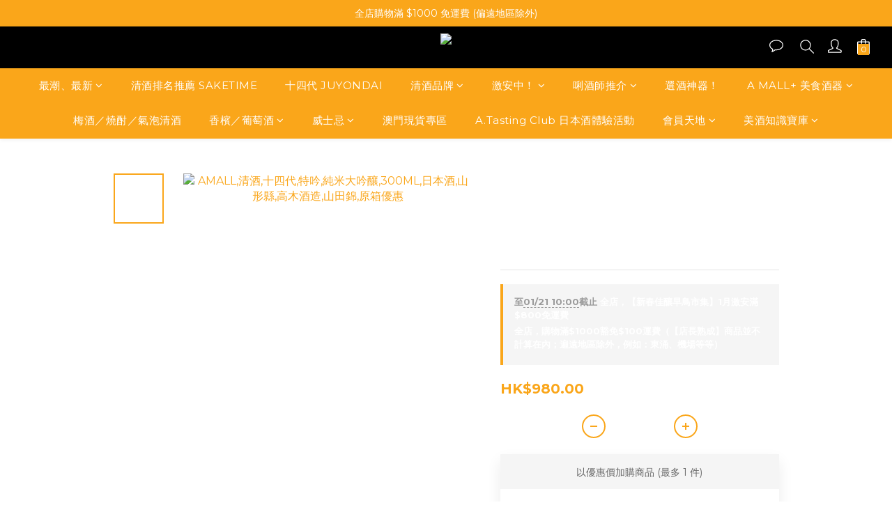

--- FILE ---
content_type: text/html; charset=utf-8
request_url: https://www.amall.com.hk/products/amall-%E6%B8%85%E9%85%92-%E5%8D%81%E5%9B%9B%E4%BB%A3-%E7%89%B9%E5%90%9F-%E7%B4%94%E7%B1%B3%E5%A4%A7%E5%90%9F%E9%87%80-300ml-%E6%97%A5%E6%9C%AC%E9%85%92-%E5%B1%B1%E5%BD%A2%E7%B8%A3-%E9%AB%98%E6%9C%A8%E9%85%92%E9%80%A0-%E5%B1%B1%E7%94%B0%E9%8C%A6-juyondai-tokugin-junmai-daiginjo-1009
body_size: 112014
content:
<!DOCTYPE html>
<html lang="zh-hant"><head>  <!-- prefetch dns -->
<meta http-equiv="x-dns-prefetch-control" content="on">
<link rel="dns-prefetch" href="https://cdn.shoplineapp.com">
<link rel="preconnect" href="https://cdn.shoplineapp.com" crossorigin>
<link rel="dns-prefetch" href="https://shoplineimg.com">
<link rel="preconnect" href="https://shoplineimg.com">
<link rel="dns-prefetch" href="https://shoplineimg.com">
<link rel="preconnect" href="https://shoplineimg.com" title="image-service-origin">

  <link rel="preload" href="https://cdn.shoplineapp.com/s/javascripts/currencies.js" as="script">




      <link rel="preload" as="image" href="https://shoplineimg.com/60c969d399630c00156c0e67/61b2fbe98c1548001775e464/800x.webp?source_format=jpg" media="(max-height: 950px)">

<!-- Wrap what we need here -->


<!-- SEO -->
  
    <title ng-non-bindable>十四代 特吟 純米大吟釀 300ML|AMALL清酒專門|日本酒|SAKE|網購|觀塘門市|威士忌|梅酒|酒器</title>

  <meta name="description" content="「十四代」於2019年產的「特吟」由以往的50%精米度的「純米吟釀」提升至40%精米度的「純米大吟釀」，反映了「高木酒造」對旗下酒品追求著更極緻的品質。六百公斤的玄米，製作成精米步合70%的酒米約需要10小時的研磨，同樣重量的玄米，研磨到50%，需要約45小時，欲精研成40%的酒米，更是需要達到約70小時的長時間研磨，每追求多10%的精米度，所需要付出的卻是以倍計增長的研磨時間。">

    <meta name="keywords" content="AMALL,清酒,十四代,特吟,純米大吟釀,300ML,日本酒,山形縣,高木酒造,山田錦,清酒店,清酒商店,人氣清酒店,熱門清酒商店">



<!-- Meta -->
  

    <meta property="og:title" content="十四代 特吟 純米大吟釀 300ML|AMALL清酒專門|日本酒|SAKE|網購|觀塘門市|威士忌|梅酒|酒器">

  <meta property="og:type" content="product"/>

    <meta property="og:url" content="https://www.amall.com.hk/products/amall-清酒-十四代-特吟-純米大吟釀-300ml-日本酒-山形縣-高木酒造-山田錦-juyondai-tokugin-junmai-daiginjo-1009">
    <link rel="canonical" href="https://www.amall.com.hk/products/amall-清酒-十四代-特吟-純米大吟釀-300ml-日本酒-山形縣-高木酒造-山田錦-juyondai-tokugin-junmai-daiginjo-1009">

  <meta property="og:description" content="「十四代」於2019年產的「特吟」由以往的50%精米度的「純米吟釀」提升至40%精米度的「純米大吟釀」，反映了「高木酒造」對旗下酒品追求著更極緻的品質。六百公斤的玄米，製作成精米步合70%的酒米約需要10小時的研磨，同樣重量的玄米，研磨到50%，需要約45小時，欲精研成40%的酒米，更是需要達到約70小時的長時間研磨，每追求多10%的精米度，所需要付出的卻是以倍計增長的研磨時間。">

    <meta property="og:image" content="https://img.shoplineapp.com/media/image_clips/61b2fbe98c1548001775e464/original.jpg?1639119849">
    <meta name="thumbnail" content="https://img.shoplineapp.com/media/image_clips/61b2fbe98c1548001775e464/original.jpg?1639119849">

    <meta property="fb:app_id" content="565191628008003">



    <script type="application/ld+json">
    {"@context":"https://schema.org","@type":"WebSite","name":"清酒專門店","url":"https://www.amall.com.hk"}
    </script>


<!-- locale meta -->


  <meta name="viewport" content="width=device-width, initial-scale=1.0, viewport-fit=cover">
<meta name="mobile-web-app-capable" content="yes">
<meta name="format-detection" content="telephone=no" />
<meta name="google" value="notranslate">

<!-- Shop icon -->
  <link rel="shortcut icon" type="image/png" href="https://img.shoplineapp.com/media/image_clips/6103857931e10a0014043f07/original.png?1627620729">




<!--- Site Ownership Data -->
    <meta name="google-site-verification" content="ygqoX-7M6hX2yc0cYJFqoVxlCMuHG2dpSZ-P77BLfDw">
    <meta name="msvalidate.01" content="AE08DCEE950883BFF3BDD350513EF99F">
    <meta name="facebook-domain-verification" content="ung40equl3rmoc514sdrvwutkhcgyq">
    <meta name="p:domain_verify" content="836061833ecc04dfdbbbb42570c8a5dc">
    <meta name="google-site-verification" content="109827050">
<!--- Site Ownership Data End-->

<!-- Styles -->


        <link rel="stylesheet" media="all" href="https://cdn.shoplineapp.com/assets/common-898e3d282d673c037e3500beff4d8e9de2ee50e01c27252b33520348e0b17da0.css" onload="" />

        <link rel="stylesheet" media="all" href="https://cdn.shoplineapp.com/assets/theme_kingsman_v2-4667533ef7a29e5189b2cd8648106733f7212e1a4e578f6853c5304d67a43efd.css" onload="" />


    






  <link rel="stylesheet" media="all" href="https://cdn.shoplineapp.com/packs/css/intl_tel_input-0d9daf73.chunk.css" />








<script type="text/javascript">
  window.mainConfig = JSON.parse('{\"sessionId\":\"\",\"merchantId\":\"60c969d399630c00156c0e67\",\"appCoreHost\":\"shoplineapp.com\",\"assetHost\":\"https://cdn.shoplineapp.com/packs/\",\"apiBaseUrl\":\"http://shoplineapp.com\",\"eventTrackApi\":\"https://events.shoplytics.com/api\",\"frontCommonsApi\":\"https://front-commons.shoplineapp.com/api\",\"appendToUrl\":\"\",\"env\":\"production\",\"merchantData\":{\"_id\":\"60c969d399630c00156c0e67\",\"addon_limit_enabled\":true,\"base_country_code\":\"HK\",\"base_currency\":{\"id\":\"hkd\",\"iso_code\":\"HKD\",\"alternate_symbol\":\"HK$\",\"name\":\"Hong Kong Dollar\",\"symbol_first\":true,\"subunit_to_unit\":100},\"base_currency_code\":\"HKD\",\"beta_feature_keys\":[],\"brand_home_url\":\"https://www.amall.com.hk\",\"checkout_setting\":{\"enable_membership_autocheck\":false,\"enable_subscription_autocheck\":false,\"enforce_user_login_on_checkout\":true,\"enabled_abandoned_cart_notification\":true,\"enable_sc_fast_checkout\":false,\"rounding_setting\":{\"enabled\":true,\"smallest_denomination\":10,\"rounding_mode\":\"round_half_even\"}},\"current_plan_key\":\"basket\",\"current_theme_key\":\"kingsman_v2\",\"delivery_option_count\":5,\"enabled_stock_reminder\":false,\"handle\":\"amallhk\",\"identifier\":\"\",\"instagram_access_token\":\"IGAANCmQEgNdJBZAGFwMGZAaTzdmWGlWbEFDZA0pQZAHJvX200VUNBeExSWjBMOUdmOHNwbURrMndWUEduZA1ZAXZAWg0TldUdDlBbFZAIcnJRUFBpN29SOGQ4azdaMWcxV0hPUlkyaDk3eElxZAnBUX1c4cUdBa0JB\",\"instagram_id\":\"23977634591859304\",\"invoice_activation\":\"inactive\",\"is_image_service_enabled\":true,\"mobile_logo_media_url\":\"https://img.shoplineapp.com/media/image_clips/60c9ae263a2591001a4faa4d/original.png?1623830054\",\"name\":\"清酒專門店\",\"order_setting\":{\"invoice_activation\":\"inactive\",\"short_message_activation\":\"inactive\",\"default_out_of_stock_reminder\":true,\"auto_cancel_expired_orders\":true,\"auto_revert_credit\":true,\"enabled_order_auth_expiry\":true,\"enable_order_split_einvoice_reissue\":false,\"no_duplicate_uniform_invoice\":false,\"hourly_auto_invoice\":false,\"enabled_location_id\":true,\"enabled_sf_hidden_product_name\":false,\"customer_return_order\":{\"enabled\":false,\"available_return_days\":\"7\"},\"customer_cancel_order\":{\"enabled\":false,\"auto_revert_credit\":false},\"custom_fields\":[{\"type\":\"text\",\"label\":\"根據香港法律，不得在業務過程中，向未成年人售賣或供應令人醺醉的酒類。\",\"required\":\"true\",\"display_type\":\"dropdown\",\"dropdown_options\":[{\"zh-hant\":\"我已年滿18歲。 I have reached 18 years of age.\"}],\"name_translations\":{\"zh-hant\":\"根據香港法律，不得在業務過程中，向未成年人售賣或供應令人醺醉的酒類。\"},\"hint_translations\":{\"en\":\"\",\"zh-hant\":\"\",\"zh-hk\":\"\",\"zh-cn\":\"\",\"zh-tw\":\"\",\"vi\":\"\",\"ms\":\"\",\"ja\":\"\",\"th\":\"\",\"id\":\"\",\"de\":\"\",\"fr\":\"\"},\"field_id\":\"67b2e594ad8adc000d6c046a\"}],\"invoice\":{\"tax_id\":\"\"},\"facebook_messenging\":{\"status\":\"active\"},\"status_update_sms\":{\"status\":\"deactivated\"},\"private_info_handle\":{\"enabled\":false,\"custom_fields_enabled\":false}},\"payment_method_count\":16,\"product_setting\":{\"enabled_product_review\":true,\"variation_display\":\"dropdown\",\"price_range_enabled\":true,\"enabled_pos_product_customized_price\":true,\"enabled_pos_product_price_tier\":false,\"preorder_add_to_cart_button_display\":\"depend_on_stock\",\"enabled_pos_pinned_product\":true},\"promotion_setting\":{\"one_coupon_limit_enabled\":true,\"show_promotion_reminder\":true,\"show_coupon\":true,\"multi_order_discount_strategy\":\"order_or_tier_promotion\",\"order_promotions_ignore_exclude_product\":true,\"order_gift_exclude_credit_and_point\":true,\"order_gift_threshold_mode\":\"after_all_discounts\",\"order_free_shipping_threshold_mode\":\"after_all_discounts\",\"category_item_gift_threshold_mode\":\"before_discounts\",\"category_item_free_shipping_threshold_mode\":\"before_discounts\"},\"rollout_keys\":[\"2FA_google_authenticator\",\"3_layer_category\",\"3_layer_navigation\",\"3_layer_variation\",\"711_CB_13countries\",\"711_CB_pickup_TH\",\"711_c2b_report_v2\",\"711_cross_delivery\",\"MC_WA_Template_Management\",\"MC_manual_order\",\"MO_Apply_Coupon_Code\",\"StaffCanBeDeleted_V1\",\"UTM_export\",\"UTM_register\",\"abandoned_cart_notification\",\"add_system_fontstyle\",\"add_to_cart_revamp\",\"addon_products_limit_10\",\"addon_products_limit_unlimited\",\"addon_quantity\",\"address_format_batch2\",\"address_format_jp\",\"address_format_my\",\"address_format_us\",\"address_format_vn\",\"admin_app_extension\",\"admin_custom_domain\",\"admin_image_service\",\"admin_manual_order\",\"admin_realtime\",\"admin_vietnam_dong\",\"admin_whitelist_ip\",\"adminapp_order_form\",\"adminapp_wa_contacts_list\",\"ads_system_new_tab\",\"adyen_my_sc\",\"affiliate_by_product\",\"affiliate_dashboard\",\"affiliate_kol_report\",\"affiliate_kol_report_appstore\",\"alipay_hk_sc\",\"amazon_product_review\",\"android_pos_agent_clockin_n_out\",\"android_pos_purchase_order_partial_in_storage\",\"android_pos_round_adj\",\"android_pos_save_send_receipt\",\"android_pos_v2_force_upgrade_version_1-50-0_date_2025-08-30\",\"app_categories_filtering\",\"app_multiplan\",\"app_subscription_prorated_billing\",\"apply_multi_order_discount\",\"apps_store\",\"apps_store_blog\",\"apps_store_fb_comment\",\"apps_store_wishlist\",\"appstore_free_trial\",\"archive_order_data\",\"archive_order_ui\",\"assign_products_to_category\",\"auth_flow_revamp\",\"auto_credit\",\"auto_credit_notify\",\"auto_credit_percentage\",\"auto_credit_recurring\",\"auto_reply_comment\",\"auto_reply_fb\",\"auto_save_sf_plus_address\",\"auto_suspend_admin\",\"availability_buy_online_pickup_instore\",\"availability_preview_buy_online_pickup_instore\",\"back_in_stock_appstore\",\"back_in_stock_notify\",\"basket_comparising_link_CNY\",\"basket_comparising_link_HKD\",\"basket_comparising_link_TWD\",\"basket_invoice_field\",\"basket_pricing_page_cny\",\"basket_pricing_page_hkd\",\"basket_pricing_page_myr\",\"basket_pricing_page_sgd\",\"basket_pricing_page_thb\",\"basket_pricing_page_twd\",\"basket_pricing_page_usd\",\"basket_pricing_page_vnd\",\"basket_subscription_coupon\",\"basket_subscription_email\",\"bianco_setting\",\"bidding_select_product\",\"bing_ads\",\"birthday_format_v2\",\"block_gtm_for_lighthouse\",\"blog\",\"blog_app\",\"blog_revamp_admin\",\"blog_revamp_admin_category\",\"blog_revamp_doublewrite\",\"blog_revamp_related_products\",\"blog_revamp_shop_category\",\"blog_revamp_singleread\",\"breadcrumb\",\"broadcast_addfilter\",\"broadcast_advanced_filters\",\"broadcast_analytics\",\"broadcast_center\",\"broadcast_clone\",\"broadcast_email_html\",\"broadcast_facebook_template\",\"broadcast_line_template\",\"broadcast_preset_time\",\"broadcast_unsubscribe_email\",\"bulk_action_customer\",\"bulk_action_product\",\"bulk_import_multi_lang\",\"bulk_payment_delivery_setting\",\"bulk_printing_labels_711C2C\",\"bulk_update_dynamic_fields\",\"bulk_update_job\",\"bulk_update_new_fields\",\"bulk_update_product_download_with_filter\",\"bulk_update_tag\",\"bulk_update_tag_enhancement\",\"bundle_add_type\",\"bundle_group\",\"bundle_page\",\"bundle_pricing\",\"bundle_promotion_apply_enhancement\",\"bundle_stackable\",\"buy_at_amazon\",\"buy_button\",\"buy_now_button\",\"buyandget_promotion\",\"callback_service\",\"cancel_order_by_customer\",\"cancel_order_by_customer_v2\",\"cart_addon\",\"cart_addon_condition\",\"cart_addon_limit\",\"cart_use_product_service\",\"cart_uuid\",\"category_banner_multiple\",\"category_limit_unlimited\",\"category_sorting\",\"channel_amazon\",\"channel_fb\",\"channel_integration\",\"channel_line\",\"charge_shipping_fee_by_product_qty\",\"chat_widget\",\"chat_widget_facebook\",\"chat_widget_ig\",\"chat_widget_line\",\"chat_widget_livechat\",\"chat_widget_whatsapp\",\"chatbot_card_carousel\",\"chatbot_card_template\",\"chatbot_image_widget\",\"chatbot_keywords_matching\",\"chatbot_welcome_template\",\"checkout_membercheckbox_toggle\",\"checkout_setting\",\"cn_pricing_page_2019\",\"combine_orders_app\",\"comment_list_export\",\"component_h1_tag\",\"connect_new_facebookpage\",\"consolidated_billing\",\"contact_us_mobile\",\"cookie_consent\",\"country_code\",\"coupon_center_back_to_cart\",\"coupon_notification\",\"coupon_v2\",\"create_staff_revamp\",\"credit_campaign\",\"credit_condition_5_tier_ec\",\"credit_point_triggerpoint\",\"crm_email_custom\",\"crm_notify_preview\",\"crm_sms_custom\",\"crm_sms_notify\",\"cross_shop_tracker\",\"custom_css\",\"custom_home_delivery_tw\",\"custom_notify\",\"custom_order_export\",\"customer_advanced_filter\",\"customer_coupon\",\"customer_custom_field_limit_5\",\"customer_data_secure\",\"customer_edit\",\"customer_export_v2\",\"customer_group\",\"customer_group_analysis\",\"customer_group_broadcast\",\"customer_group_filter_p2\",\"customer_group_filter_p3\",\"customer_group_regenerate\",\"customer_group_sendcoupon\",\"customer_group_smartrfm_filter\",\"customer_import_50000_failure_report\",\"customer_import_v2\",\"customer_import_v3\",\"customer_list\",\"customer_new_report\",\"customer_referral\",\"customer_referral_notify\",\"customer_search_match\",\"customer_tag\",\"dashboard_v2\",\"dashboard_v2_revamp\",\"date_picker_v2\",\"deep_link_support_linepay\",\"deep_link_support_payme\",\"deep_search\",\"default_theme_ultrachic\",\"delivery_time\",\"delivery_time_with_quantity\",\"design_submenu\",\"dev_center_app_store\",\"disable_footer_brand\",\"disable_old_upgrade_reminder\",\"domain_applicable\",\"doris_bien_setting\",\"dusk_setting\",\"dynamic_shipping_rate_refactor\",\"ec_order_unlimit\",\"ecpay_expirydate\",\"ecpay_payment_gateway\",\"edit_order_promotion_applied_creditpoint\",\"einvoice_bulk_update\",\"einvoice_edit\",\"einvoice_newlogic\",\"email_credit_expire_notify\",\"email_custom\",\"email_member_forget_password_notify\",\"email_member_register_notify\",\"email_order_notify\",\"email_verification\",\"enable_body_script\",\"enable_calculate_api_promotion_apply\",\"enable_calculate_api_promotion_filter\",\"enable_cart_api\",\"enable_cart_service\",\"enable_corejs_splitting\",\"enable_lazysizes_image_tag\",\"enable_new_css_bundle\",\"enable_order_status_callback_revamp_for_promotion\",\"enable_order_status_callback_revamp_for_storefront\",\"enable_promotion_usage_record\",\"enable_shopjs_splitting\",\"enhanced_catalog_feed\",\"exclude_product\",\"exclude_product_v2\",\"execute_shipment_permission\",\"export_inventory_report_v2\",\"express_cart\",\"express_checkout_pages\",\"extend_reminder\",\"facebook_ads\",\"facebook_dia\",\"facebook_line_promotion_notify\",\"facebook_login\",\"facebook_messenger_subscription\",\"facebook_notify\",\"facebook_pixel_manager\",\"fb_1on1_chat\",\"fb_broadcast\",\"fb_broadcast_sc\",\"fb_broadcast_sc_p2\",\"fb_comment_app\",\"fb_entrance_optimization\",\"fb_feed_unlimit\",\"fb_group\",\"fb_menu\",\"fb_messenger_onetime_notification\",\"fb_multi_category_feed\",\"fb_offline_conversions_api\",\"fb_pixel_matching\",\"fb_pixel_v2\",\"fb_post_management\",\"fb_product_set\",\"fb_quick_signup_link\",\"fb_shop_now_button\",\"fb_ssapi\",\"fb_sub_button\",\"fb_welcome_msg\",\"fbe_oe\",\"fbe_shop\",\"fbe_v2\",\"fbe_v2_edit\",\"fbig_shop_disabled\",\"feature_alttag_phase1\",\"feature_alttag_phase2\",\"flash_price_campaign\",\"fm_order_receipt\",\"fmt_c2c_newlabel\",\"fmt_revision\",\"footer_brand\",\"footer_builder\",\"footer_builder_new\",\"form_builder\",\"form_builder_access\",\"form_builder_user_management\",\"form_builder_v2_elements\",\"form_builder_v2_receiver\",\"form_builder_v2_report\",\"fps_rolling_key\",\"freeshipping_promotion_condition\",\"get_coupon\",\"get_promotions_by_cart\",\"gift_promotion_condition\",\"gift_shipping_promotion_discount_condition\",\"gifts_limit_10\",\"gifts_limit_unlimited\",\"gmv_revamp\",\"godaddy\",\"google_ads_api\",\"google_ads_manager\",\"google_analytics_4\",\"google_analytics_manager\",\"google_content_api\",\"google_dynamic_remarketing_tag\",\"google_enhanced_conversions\",\"google_preorder_feed\",\"google_product_category_3rdlayer\",\"google_recaptcha\",\"google_remarketing_manager\",\"google_signup_login\",\"google_tag_manager\",\"gp_tw_sc\",\"group_url_bind_post_live\",\"h2_tag_phase1\",\"hct_logistics_bills_report\",\"hidden_product\",\"hidden_product_p2\",\"hide_credit_point_record_balance\",\"hk_pricing_page_2019\",\"hkd_pricing_page_disabled_2020\",\"ig_browser_notify\",\"ig_live\",\"ig_login_entrance\",\"ig_new_api\",\"image_gallery\",\"image_gallery_p2\",\"image_host_by_region\",\"image_limit_100000\",\"image_limit_30000\",\"image_widget_mobile\",\"inbox_manual_order\",\"inbox_send_cartlink\",\"increase_variation_limit\",\"instagram_create_post\",\"instagram_post_sales\",\"instant_order_form\",\"integrated_label_711\",\"integrated_sfexpress\",\"integration_one\",\"inventory_change_reason\",\"inventory_search_v2\",\"job_api_products_export\",\"job_api_user_export\",\"job_product_import\",\"jquery_v3\",\"kingsman_v2_setting\",\"layout_engine_service_kingsman_blogs\",\"layout_engine_service_kingsman_member_center\",\"layout_engine_service_kingsman_promotions\",\"line_1on1_chat\",\"line_abandon_notification\",\"line_ads_tag\",\"line_broadcast\",\"line_in_chat_shopping\",\"line_login\",\"line_login_mobile\",\"line_shopping_new_fields\",\"line_signup\",\"live_after_keyword\",\"live_ai_tag_comments\",\"live_announce_bids\",\"live_announce_buyer\",\"live_bidding\",\"live_broadcast_v2\",\"live_bulk_checkoutlink\",\"live_bulk_edit\",\"live_checkout_notification\",\"live_checkout_notification_all\",\"live_checkout_notification_message\",\"live_comment_discount\",\"live_comment_robot\",\"live_create_product_v2\",\"live_crosspost\",\"live_dashboard_product\",\"live_event_discount\",\"live_exclusive_price\",\"live_fb_group\",\"live_fhd_video\",\"live_general_settings\",\"live_group_event\",\"live_host_panel\",\"live_ig_messenger_broadcast\",\"live_ig_product_recommend\",\"live_im_switch\",\"live_keyword_switch\",\"live_line_broadcast\",\"live_line_multidisplay\",\"live_luckydraw_enhancement\",\"live_messenger_broadcast\",\"live_order_block\",\"live_print_advanced\",\"live_product_recommend\",\"live_shopline_announcement\",\"live_shopline_beauty_filter\",\"live_shopline_keyword\",\"live_shopline_product_card\",\"live_shopline_view\",\"live_shopline_view_marquee\",\"live_show_storefront_facebook\",\"live_show_storefront_shopline\",\"live_stream_settings\",\"locale_revamp\",\"lock_cart_sc_product\",\"logistic_bill_v2_711_b2c\",\"logistic_bill_v2_711_c2c\",\"logo_favicon\",\"luckydraw_products\",\"luckydraw_qualification\",\"manual_activation\",\"manual_order\",\"manual_order_7-11\",\"manual_order_ec_to_sc\",\"manually_bind_post\",\"marketing_affiliate\",\"marketing_affiliate_p2\",\"mc-history-instant\",\"mc_711crossborder\",\"mc_ad_tag\",\"mc_assign_message\",\"mc_auto_bind_member\",\"mc_autoreply_cotent\",\"mc_autoreply_question\",\"mc_autoreply_trigger\",\"mc_broadcast\",\"mc_broadcast_v2\",\"mc_bulk_read\",\"mc_chatbot_template\",\"mc_delete_message\",\"mc_edit_cart\",\"mc_history_instant\",\"mc_history_post\",\"mc_im\",\"mc_inbox_autoreply\",\"mc_input_status\",\"mc_instant_notifications\",\"mc_invoicetitle_optional\",\"mc_keyword_autotagging\",\"mc_line_broadcast\",\"mc_line_broadcast_all_friends\",\"mc_line_cart\",\"mc_logistics_hct\",\"mc_logistics_tcat\",\"mc_manage_blacklist\",\"mc_mark_todo\",\"mc_new_menu\",\"mc_phone_tag\",\"mc_reminder_unpaid\",\"mc_reply_pic\",\"mc_setting_message\",\"mc_setting_orderform\",\"mc_shop_message_refactor\",\"mc_sort_waitingtime\",\"mc_sort_waitingtime_new\",\"mc_tw_invoice\",\"media_gcp_upload\",\"member_center_profile_revamp\",\"member_import_notify\",\"member_info_reward\",\"member_info_reward_subscription\",\"member_password_setup_notify\",\"member_points\",\"member_points_notify\",\"member_price\",\"membership_tier_double_write\",\"membership_tier_notify\",\"membership_tiers\",\"memebr_center_point_credit_revamp\",\"menu_limit_100\",\"menu_limit_unlimited\",\"merchant_bills_slp\",\"message_center_v3\",\"message_revamp\",\"mo_remove_discount\",\"mobile_and_email_signup\",\"mobile_signup_p2\",\"modularize_address_format\",\"molpay_credit_card\",\"multi_lang\",\"multicurrency\",\"my_pricing_page_2019\",\"myapp_reauth_alert\",\"myr_pricing_page_disabled_2020\",\"new_app_subscription\",\"new_layout_for_mobile_and_pc\",\"new_onboarding_flow\",\"new_return_management\",\"new_settings_apply_all_promotion\",\"new_signup_flow\",\"new_sinopac_3d\",\"notification_custom_sending_time\",\"npb_theme_philia\",\"npb_widget_font_size_color\",\"ob_revamp\",\"ob_sgstripe\",\"ob_twecpay\",\"oceanpay\",\"old_fbe_removal\",\"onboarding_basketplan\",\"onboarding_handle\",\"one_new_filter\",\"one_page_store\",\"one_page_store_1000\",\"one_page_store_checkout\",\"one_page_store_clone\",\"one_page_store_product_set\",\"oneship_installable\",\"online_credit_redemption_toggle\",\"online_store_design\",\"online_store_design_setup_guide_basketplan\",\"order_add_to_cart\",\"order_archive_calculation_revamp_crm_amount\",\"order_archive_calculation_revamp_crm_member\",\"order_archive_product_testing\",\"order_archive_testing\",\"order_archive_testing_crm\",\"order_archive_testing_order_details\",\"order_archive_testing_return_order\",\"order_confirmation_slip_upload\",\"order_custom_field_limit_5\",\"order_custom_notify\",\"order_decoupling_product_revamp\",\"order_discount_stackable\",\"order_export_366day\",\"order_export_v2\",\"order_filter_shipped_date\",\"order_message_broadcast\",\"order_new_source\",\"order_promotion_split\",\"order_search_custom_field\",\"order_search_sku\",\"order_select_across_pages\",\"order_sms_notify\",\"order_split\",\"order_status_non_automation\",\"order_status_tag_color\",\"order_tag\",\"orderemail_new_logic\",\"other_custom_notify\",\"out_of_stock_order\",\"page_builder_revamp\",\"page_builder_revamp_theme_setting\",\"page_builder_revamp_theme_setting_initialized\",\"page_builder_section_cache_enabled\",\"page_builder_widget_accordion\",\"page_builder_widget_blog\",\"page_builder_widget_category\",\"page_builder_widget_collage\",\"page_builder_widget_countdown\",\"page_builder_widget_custom_liquid\",\"page_builder_widget_instagram\",\"page_builder_widget_product_text\",\"page_builder_widget_subscription\",\"page_builder_widget_video\",\"page_limit_unlimited\",\"page_view_cache\",\"pakpobox\",\"partial_free_shipping\",\"payme\",\"payment_condition\",\"payment_fee_config\",\"payment_image\",\"payment_octopus\",\"payment_slip_notify\",\"paypal_upgrade\",\"pdp_image_lightbox\",\"pdp_image_lightbox_icon\",\"pending_subscription\",\"philia_setting\",\"pickup_remember_store\",\"plp_label_wording\",\"plp_product_seourl\",\"plp_variation_selector\",\"plp_wishlist\",\"point_campaign\",\"point_redeem_to_cash\",\"pos_only_product_settings\",\"pos_retail_store_price\",\"pos_setup_guide_basketplan\",\"post_cancel_connect\",\"post_commerce_stack_comment\",\"post_fanpage_luckydraw\",\"post_fb_group\",\"post_general_setting\",\"post_lock_pd\",\"post_sales_dashboard\",\"postsale_auto_reply\",\"postsale_create_post\",\"postsale_ig_auto_reply\",\"postsales_connect_multiple_posts\",\"preorder_limit\",\"preset_publish\",\"product_available_time\",\"product_cost_permission\",\"product_feed_info\",\"product_feed_manager_availability\",\"product_feed_revamp\",\"product_index_v2\",\"product_info\",\"product_limit_1000\",\"product_limit_unlimited\",\"product_log_v2\",\"product_page_limit_10\",\"product_quantity_update\",\"product_recommendation_abtesting\",\"product_revamp_doublewrite\",\"product_revamp_singleread\",\"product_review_import\",\"product_review_import_installable\",\"product_review_plp\",\"product_review_reward\",\"product_search\",\"product_set_revamp\",\"product_set_v2_enhancement\",\"product_summary\",\"promotion_blacklist\",\"promotion_filter_by_date\",\"promotion_first_purchase\",\"promotion_hour\",\"promotion_limit_10\",\"promotion_limit_unlimited\",\"promotion_minitem\",\"promotion_page\",\"promotion_page_reminder\",\"promotion_page_seo_button\",\"promotion_record_archive_test\",\"promotion_reminder\",\"purchase_limit_campaign\",\"quick_answer\",\"recaptcha_reset_pw\",\"redirect_301_settings\",\"rejected_bill_reminder\",\"remove_fblike_sc\",\"repay_cookie\",\"replace_janus_interface\",\"replace_lms_old_oa_interface\",\"reports\",\"revert_credit\",\"revert_credit_p2\",\"revert_credit_status\",\"sales_dashboard\",\"sangria_setting\",\"sc_advanced_keyword\",\"sc_alipay_standard\",\"sc_atm\",\"sc_auto_bind_member\",\"sc_autodetect_address\",\"sc_autodetect_paymentslip\",\"sc_autoreply_icebreaker\",\"sc_broadcast_permissions\",\"sc_clearcart\",\"sc_clearcart_all\",\"sc_comment_label\",\"sc_comment_list\",\"sc_conversations_statistics_sunset\",\"sc_download_adminapp\",\"sc_facebook_broadcast\",\"sc_facebook_live\",\"sc_fb_ig_subscription\",\"sc_gpt_chatsummary\",\"sc_group_pm_commentid\",\"sc_group_webhook\",\"sc_intercom\",\"sc_keywords\",\"sc_list_search\",\"sc_lock_inventory\",\"sc_manual_order\",\"sc_mc_settings\",\"sc_mo_711emap\",\"sc_order_unlimit\",\"sc_outstock_msg\",\"sc_overall_statistics\",\"sc_overall_statistics_api_v3\",\"sc_overall_statistics_v2\",\"sc_pickup\",\"sc_post_feature\",\"sc_product_set\",\"sc_product_variation\",\"sc_sidebar\",\"sc_slp_subscription_promotion\",\"sc_standard\",\"sc_store_pickup\",\"sc_wa_contacts_list\",\"sc_wa_message_report\",\"sc_wa_permissions\",\"scheduled_home_page\",\"search_function_image_gallery\",\"security_center\",\"select_all_customer\",\"select_all_inventory\",\"send_coupon_notification\",\"session_expiration_period\",\"setup_guide_basketplan\",\"sfexpress_centre\",\"sfexpress_eflocker\",\"sfexpress_service\",\"sfexpress_store\",\"sg_onboarding_currency\",\"share_cart_link\",\"shop_builder_plp\",\"shop_category_filter\",\"shop_category_filter_bulk_action\",\"shop_product_search_rate_limit\",\"shop_related_recaptcha\",\"shop_template_advanced_setting\",\"shopline_captcha\",\"shopline_email_captcha\",\"shopline_product_reviews\",\"shoplytics_api_ordersales_v4\",\"shoplytics_api_psa_wide_table\",\"shoplytics_benchmark\",\"shoplytics_broadcast_api_v3\",\"shoplytics_channel_store_permission\",\"shoplytics_credit_analysis\",\"shoplytics_customer_refactor_api_v3\",\"shoplytics_date_picker_v2\",\"shoplytics_event_realtime_refactor_api_v3\",\"shoplytics_events_api_v3\",\"shoplytics_export_flex\",\"shoplytics_homepage_v2\",\"shoplytics_invoices_api_v3\",\"shoplytics_lite\",\"shoplytics_membership_tier_growth\",\"shoplytics_orders_api_v3\",\"shoplytics_ordersales_v3\",\"shoplytics_payments_api_v3\",\"shoplytics_pro\",\"shoplytics_product_revamp_api_v3\",\"shoplytics_promotions_api_v3\",\"shoplytics_psa_multi_stores_export\",\"shoplytics_psa_sub_categories\",\"shoplytics_rfim_enhancement_v3\",\"shoplytics_session_metrics\",\"shoplytics_staff_api_v3\",\"shoplytics_to_hd\",\"shopping_session_enabled\",\"signin_register_revamp\",\"skya_setting\",\"sl_admin_inventory_count\",\"sl_admin_inventory_transfer\",\"sl_admin_purchase_order\",\"sl_admin_supplier\",\"sl_logistics_bulk_action\",\"sl_logistics_fmt_freeze\",\"sl_logistics_modularize\",\"sl_payment_alipay\",\"sl_payment_cc\",\"sl_payment_standard_v2\",\"sl_payment_type_check\",\"sl_payments_apple_pay\",\"sl_payments_cc_promo\",\"sl_payments_my_cc\",\"sl_payments_my_fpx\",\"sl_payments_sg_cc\",\"sl_pos\",\"sl_pos_SHOPLINE_Payments\",\"sl_pos_admin\",\"sl_pos_admin_cancel_order\",\"sl_pos_admin_delete_order\",\"sl_pos_admin_inventory_transfer\",\"sl_pos_admin_order_archive_testing\",\"sl_pos_admin_purchase_order\",\"sl_pos_admin_register_shift\",\"sl_pos_admin_staff\",\"sl_pos_agent_by_channel\",\"sl_pos_agent_clockin_n_out\",\"sl_pos_agent_performance\",\"sl_pos_android_A4_printer\",\"sl_pos_android_check_cart_items_with_local_db\",\"sl_pos_android_order_reduction\",\"sl_pos_android_receipt_enhancement\",\"sl_pos_android_receipt_info_enhancement\",\"sl_pos_app_order_archive_testing\",\"sl_pos_app_transaction_filter_enhance\",\"sl_pos_apps_store\",\"sl_pos_bugfender_log_reduction\",\"sl_pos_bulk_import_update_enhancement\",\"sl_pos_check_duplicate_create_order\",\"sl_pos_claim_coupon\",\"sl_pos_convert_order_to_cart_by_snapshot\",\"sl_pos_credit_redeem\",\"sl_pos_customerID_duplicate_check\",\"sl_pos_customer_info_enhancement\",\"sl_pos_customized_price\",\"sl_pos_disable_touchid_unlock\",\"sl_pos_discount\",\"sl_pos_einvoice_refactor\",\"sl_pos_ewallet_alipay\",\"sl_pos_feature_permission\",\"sl_pos_force_upgrade_1-109-0\",\"sl_pos_force_upgrade_1-110-1\",\"sl_pos_free_gifts_promotion\",\"sl_pos_from_Swift_to_OC\",\"sl_pos_iOS_A4_printer\",\"sl_pos_iOS_app_transaction_filter_enhance\",\"sl_pos_iOS_cashier_revamp_cart\",\"sl_pos_iOS_cashier_revamp_product_list\",\"sl_pos_iPadOS_version_upgrade_remind_16_0_0\",\"sl_pos_initiate_couchbase\",\"sl_pos_inventory_count\",\"sl_pos_inventory_count_difference_reason\",\"sl_pos_inventory_count_for_selected_products\",\"sl_pos_inventory_feature_module\",\"sl_pos_inventory_transfer_insert_enhancement\",\"sl_pos_inventory_transfer_request\",\"sl_pos_invoice_product_name_filter\",\"sl_pos_invoice_swiftUI_revamp\",\"sl_pos_invoice_toast_show\",\"sl_pos_ios_receipt_info_enhancement\",\"sl_pos_ios_small_label_enhancement\",\"sl_pos_ios_version_upgrade_remind\",\"sl_pos_itc\",\"sl_pos_logo_terms_and_condition\",\"sl_pos_member_points\",\"sl_pos_member_price\",\"sl_pos_multiple_payments\",\"sl_pos_new_report_customer_analysis\",\"sl_pos_new_report_daily_payment_methods\",\"sl_pos_new_report_overview\",\"sl_pos_new_report_product_preorder\",\"sl_pos_new_report_transaction_detail\",\"sl_pos_no_minimum_age\",\"sl_pos_order_reduction\",\"sl_pos_order_refactor_admin\",\"sl_pos_order_upload_using_pos_service\",\"sl_pos_partial_return\",\"sl_pos_password_setting_refactor\",\"sl_pos_payment\",\"sl_pos_payment_method_picture\",\"sl_pos_payment_method_prioritized_and_hidden\",\"sl_pos_payoff_preorder\",\"sl_pos_pin_products\",\"sl_pos_product_add_to_cart_refactor\",\"sl_pos_product_set\",\"sl_pos_product_variation_ui\",\"sl_pos_promotion\",\"sl_pos_purchase_order_onlinestore\",\"sl_pos_purchase_order_partial_in_storage\",\"sl_pos_receipt_enhancement\",\"sl_pos_receipt_information\",\"sl_pos_receipt_preorder_return_enhancement\",\"sl_pos_receipt_swiftUI_revamp\",\"sl_pos_register_shift\",\"sl_pos_report_shoplytics_psi\",\"sl_pos_revert_credit\",\"sl_pos_round_adj\",\"sl_pos_save_send_receipt\",\"sl_pos_show_coupon\",\"sl_pos_stock_refactor\",\"sl_pos_supplier_refactor\",\"sl_pos_terminal\",\"sl_pos_terminal_settlement\",\"sl_pos_toast_revamp\",\"sl_pos_transaction_conflict\",\"sl_pos_transaction_view_admin\",\"sl_pos_transfer_onlinestore\",\"sl_pos_user_permission\",\"sl_pos_variation_setting_refactor\",\"sl_purchase_order_search_create_enhancement\",\"slp_bank_promotion\",\"slp_product_subscription\",\"slp_remember_credit_card\",\"slp_swap\",\"smart_omo_appstore\",\"smart_product_recommendation\",\"smart_product_recommendation_plus\",\"smart_product_recommendation_regular\",\"smart_recommended_related_products\",\"sms_broadcast\",\"sms_custom\",\"sms_with_shop_name\",\"social_channel_revamp\",\"social_channel_user\",\"social_name_in_order\",\"sso_lang_th\",\"sso_lang_vi\",\"staff_elasticsearch\",\"staff_limit_5\",\"staff_limit_unlimited\",\"staff_service_migration\",\"static_resource_host_by_region\",\"stop_slp_approvedemail\",\"store_pick_up\",\"storefront_app_extension\",\"storefront_return\",\"stripe_3d_secure\",\"stripe_3ds_cny\",\"stripe_3ds_hkd\",\"stripe_3ds_myr\",\"stripe_3ds_sgd\",\"stripe_3ds_thb\",\"stripe_3ds_usd\",\"stripe_3ds_vnd\",\"stripe_google_pay\",\"stripe_payment_intents\",\"stripe_radar\",\"stripe_subscription_my_account\",\"structured_data\",\"studio_livestream\",\"sub_sgstripe\",\"subscription_config_edit\",\"subscription_config_edit_delivery_payment\",\"subscription_currency\",\"tappay_3D_secure\",\"tappay_sdk_v2_3_2\",\"tappay_sdk_v3\",\"tax_inclusive_setting\",\"taxes_settings\",\"tcat_711pickup_sl_logisitics\",\"tcat_logistics_bills_report\",\"tcat_newlabel\",\"th_pricing_page_2020\",\"thb_pricing_page_disabled_2020\",\"theme_bianco\",\"theme_doris_bien\",\"theme_kingsman_v2\",\"theme_level_3\",\"theme_sangria\",\"theme_ultrachic\",\"tier_birthday_credit\",\"tier_member_points\",\"tier_member_price\",\"tier_reward_app_availability\",\"tier_reward_app_installation\",\"tier_reward_app_p2\",\"tier_reward_credit\",\"tnc-checkbox\",\"toggle_mobile_category\",\"tw_app_shopback_cashback\",\"tw_fm_sms\",\"tw_pricing_page_2019\",\"tw_stripe_subscription\",\"twd_pricing_page_disabled_2020\",\"uc_integration\",\"uc_v2_endpoints\",\"ultra_setting\",\"unified_admin\",\"use_ngram_for_order_search\",\"user_center_social_channel\",\"user_credits\",\"variant_image_selector\",\"variant_saleprice_cost_weight\",\"variation_label_swatches\",\"varm_setting\",\"vn_pricing_page_2020\",\"vnd_pricing_page_disabled_2020\",\"wa_broadcast_customer_group\",\"wa_system_template\",\"wa_template_custom_content\",\"whatsapp_accept_marketing\",\"whatsapp_catalog\",\"whatsapp_extension\",\"whatsapp_order_form\",\"whatsapp_orderstatus_toggle\",\"wishlist_app\",\"yahoo_dot\",\"youtube_live_shopping\",\"zotabox\",\"zotabox_installable\"],\"shop_default_home_url\":\"https://amallhk.shoplineapp.com\",\"shop_status\":\"open\",\"show_sold_out\":true,\"sl_payment_merchant_id\":\"1389729570944604160\",\"supported_languages\":[\"en\",\"zh-hant\"],\"tags\":[\"other\"],\"time_zone\":\"Asia/Hong_Kong\",\"updated_at\":\"2026-01-16T13:12:31.346Z\",\"user_setting\":{\"_id\":\"60c969d37745d40014e40268\",\"created_at\":\"2021-06-16T03:02:43.598Z\",\"data\":{\"general_fields\":[{\"type\":\"gender\",\"options\":{\"order\":{\"include\":\"false\",\"required\":\"false\"},\"signup\":{\"include\":\"false\",\"required\":\"false\"},\"profile\":{\"include\":\"false\",\"required\":\"false\"}}},{\"type\":\"birthday\",\"options\":{\"order\":{\"include\":\"false\",\"required\":\"false\"},\"signup\":{\"include\":\"true\",\"required\":\"true\"},\"profile\":{\"include\":\"false\",\"required\":\"false\"}}}],\"minimum_age_limit\":\"18\",\"custom_fields\":[],\"signup_method\":\"email\",\"sms_verification\":{\"status\":\"false\",\"supported_countries\":[\"*\"]},\"facebook_login\":{\"status\":\"active\",\"app_id\":\"565191628008003\"},\"enable_facebook_comment\":{\"status\":\"active\"},\"facebook_comment\":\"\",\"line_login\":\"\",\"recaptcha_signup\":{\"status\":\"false\",\"site_key\":\"\"},\"email_verification\":{\"status\":\"false\"},\"login_with_verification\":{\"status\":\"false\"},\"upgrade_reminder\":{\"status\":\"active\"},\"enable_member_point\":true,\"enable_user_credit\":true,\"birthday_format\":\"YYYY/MM/DD\",\"send_birthday_credit_period\":\"daily\",\"member_info_reward\":{\"enabled\":false,\"reward_on\":[],\"coupons\":{\"enabled\":false,\"promotion_ids\":[]}},\"enable_age_policy\":false,\"user_register\":{\"sms\":{\"status\":\"inactive\"},\"email\":{\"status\":\"inactive\"}},\"user_credit_expired\":{\"sms\":{\"status\":\"inactive\"},\"email\":{\"status\":\"active\"},\"line_mes_api\":{\"status\":\"inactive\"}}},\"item_type\":\"\",\"key\":\"users\",\"name\":null,\"owner_id\":\"60c969d399630c00156c0e67\",\"owner_type\":\"Merchant\",\"publish_status\":\"published\",\"status\":\"active\",\"updated_at\":\"2023-10-10T10:24:54.670Z\",\"value\":null}},\"localeData\":{\"loadedLanguage\":{\"name\":\"繁體中文\",\"code\":\"zh-hant\"},\"supportedLocales\":[{\"name\":\"English\",\"code\":\"en\"},{\"name\":\"繁體中文\",\"code\":\"zh-hant\"}]},\"currentUser\":null,\"themeSettings\":{\"mobile_categories_removed\":true,\"categories_collapsed\":true,\"mobile_categories_collapsed\":true,\"image_fill\":true,\"hide_language_selector\":true,\"is_multicurrency_enabled\":false,\"show_promotions_on_product\":true,\"enabled_quick_cart\":true,\"plp_wishlist\":false,\"buy_now_button\":{\"enabled\":true,\"color\":\"FAA61A\"},\"opens_in_new_tab\":true,\"category_page\":\"48\",\"variation_image_selector_enabled\":false,\"variation_image_selector_variation\":1,\"plp_variation_selector\":{\"enabled\":false,\"show_variation\":1},\"goto_top\":true,\"hide_languages\":[],\"enable_gdpr_cookies_banner\":false,\"page_background\":\"000000\",\"page_text\":\"ffffff\",\"page_text_link\":\"faa61a\",\"announcement_background\":\"faa61a\",\"announcement_text\":\"FFFFFF\",\"header_background\":\"000000\",\"header_text\":\"ffffff\",\"header_icon\":\"ffffff\",\"primary_background\":\"faa61a\",\"primary_text\":\"FFFFFF\",\"buy_now_background\":\"FAA61A\",\"buy_now_text\":\"FFFFFF\",\"footer_background\":\"000000\",\"footer_text\":\"ffffff\",\"footer_icon\":\"faa61a\",\"copyright_text\":\"ffffff\",\"anti_fraud_background\":\"000000\",\"anti_fraud_text\":\"ffffff\",\"font_title\":\"Montserrat\",\"font_size_title\":\"1\",\"font_paragraph\":\"Montserrat\",\"font_size_paragraph\":\"1\",\"hide_share_buttons\":false,\"updated_with_new_page_builder\":true,\"messages_enabled\":true,\"secondary_color\":\"faa61a\",\"copyright_background\":\"000000\",\"product_promotion_label_background\":\"faa61a\"},\"isMultiCurrencyEnabled\":true,\"features\":{\"plans\":{\"free\":{\"member_price\":false,\"cart_addon\":false,\"google_analytics_ecommerce\":false,\"membership\":false,\"shopline_logo\":true,\"user_credit\":{\"manaul\":false,\"auto\":false},\"variant_image_selector\":false},\"standard\":{\"member_price\":false,\"cart_addon\":false,\"google_analytics_ecommerce\":false,\"membership\":false,\"shopline_logo\":true,\"user_credit\":{\"manaul\":false,\"auto\":false},\"variant_image_selector\":false},\"starter\":{\"member_price\":false,\"cart_addon\":false,\"google_analytics_ecommerce\":false,\"membership\":false,\"shopline_logo\":true,\"user_credit\":{\"manaul\":false,\"auto\":false},\"variant_image_selector\":false},\"pro\":{\"member_price\":false,\"cart_addon\":false,\"google_analytics_ecommerce\":false,\"membership\":false,\"shopline_logo\":false,\"user_credit\":{\"manaul\":false,\"auto\":false},\"variant_image_selector\":false},\"business\":{\"member_price\":false,\"cart_addon\":false,\"google_analytics_ecommerce\":true,\"membership\":true,\"shopline_logo\":false,\"user_credit\":{\"manaul\":false,\"auto\":false},\"facebook_comments_plugin\":true,\"variant_image_selector\":false},\"basic\":{\"member_price\":false,\"cart_addon\":false,\"google_analytics_ecommerce\":false,\"membership\":false,\"shopline_logo\":false,\"user_credit\":{\"manaul\":false,\"auto\":false},\"variant_image_selector\":false},\"basic2018\":{\"member_price\":false,\"cart_addon\":false,\"google_analytics_ecommerce\":false,\"membership\":false,\"shopline_logo\":true,\"user_credit\":{\"manaul\":false,\"auto\":false},\"variant_image_selector\":false},\"sc\":{\"member_price\":false,\"cart_addon\":false,\"google_analytics_ecommerce\":true,\"membership\":false,\"shopline_logo\":true,\"user_credit\":{\"manaul\":false,\"auto\":false},\"facebook_comments_plugin\":true,\"facebook_chat_plugin\":true,\"variant_image_selector\":false},\"advanced\":{\"member_price\":false,\"cart_addon\":false,\"google_analytics_ecommerce\":true,\"membership\":false,\"shopline_logo\":false,\"user_credit\":{\"manaul\":false,\"auto\":false},\"facebook_comments_plugin\":true,\"facebook_chat_plugin\":true,\"variant_image_selector\":false},\"premium\":{\"member_price\":true,\"cart_addon\":true,\"google_analytics_ecommerce\":true,\"membership\":true,\"shopline_logo\":false,\"user_credit\":{\"manaul\":true,\"auto\":true},\"google_dynamic_remarketing\":true,\"facebook_comments_plugin\":true,\"facebook_chat_plugin\":true,\"wish_list\":true,\"facebook_messenger_subscription\":true,\"product_feed\":true,\"express_checkout\":true,\"variant_image_selector\":true},\"enterprise\":{\"member_price\":true,\"cart_addon\":true,\"google_analytics_ecommerce\":true,\"membership\":true,\"shopline_logo\":false,\"user_credit\":{\"manaul\":true,\"auto\":true},\"google_dynamic_remarketing\":true,\"facebook_comments_plugin\":true,\"facebook_chat_plugin\":true,\"wish_list\":true,\"facebook_messenger_subscription\":true,\"product_feed\":true,\"express_checkout\":true,\"variant_image_selector\":true},\"crossborder\":{\"member_price\":true,\"cart_addon\":true,\"google_analytics_ecommerce\":true,\"membership\":true,\"shopline_logo\":false,\"user_credit\":{\"manaul\":true,\"auto\":true},\"google_dynamic_remarketing\":true,\"facebook_comments_plugin\":true,\"facebook_chat_plugin\":true,\"wish_list\":true,\"facebook_messenger_subscription\":true,\"product_feed\":true,\"express_checkout\":true,\"variant_image_selector\":true},\"o2o\":{\"member_price\":true,\"cart_addon\":true,\"google_analytics_ecommerce\":true,\"membership\":true,\"shopline_logo\":false,\"user_credit\":{\"manaul\":true,\"auto\":true},\"google_dynamic_remarketing\":true,\"facebook_comments_plugin\":true,\"facebook_chat_plugin\":true,\"wish_list\":true,\"facebook_messenger_subscription\":true,\"product_feed\":true,\"express_checkout\":true,\"subscription_product\":true,\"variant_image_selector\":true}}},\"requestCountry\":\"US\",\"trackerEventData\":{\"Product ID\":\"60d0a32507ec317444b2ca6d\"},\"isRecaptchaEnabled\":false,\"isRecaptchaEnterprise\":true,\"recaptchaEnterpriseSiteKey\":\"6LeMcv0hAAAAADjAJkgZLpvEiuc6migO0KyLEadr\",\"recaptchaEnterpriseCheckboxSiteKey\":\"6LfQVEEoAAAAAAzllcvUxDYhfywH7-aY52nsJ2cK\",\"recaptchaSiteKey\":\"6LeMcv0hAAAAADjAJkgZLpvEiuc6migO0KyLEadr\",\"currencyData\":{\"supportedCurrencies\":[{\"name\":\"$ HKD\",\"symbol\":\"$\",\"iso_code\":\"hkd\"},{\"name\":\"P MOP\",\"symbol\":\"P\",\"iso_code\":\"mop\"},{\"name\":\"¥ CNY\",\"symbol\":\"¥\",\"iso_code\":\"cny\"},{\"name\":\"$ TWD\",\"symbol\":\"$\",\"iso_code\":\"twd\"},{\"name\":\"$ USD\",\"symbol\":\"$\",\"iso_code\":\"usd\"},{\"name\":\"$ SGD\",\"symbol\":\"$\",\"iso_code\":\"sgd\"},{\"name\":\"€ EUR\",\"symbol\":\"€\",\"iso_code\":\"eur\"},{\"name\":\"$ AUD\",\"symbol\":\"$\",\"iso_code\":\"aud\"},{\"name\":\"£ GBP\",\"symbol\":\"£\",\"iso_code\":\"gbp\"},{\"name\":\"₱ PHP\",\"symbol\":\"₱\",\"iso_code\":\"php\"},{\"name\":\"RM MYR\",\"symbol\":\"RM\",\"iso_code\":\"myr\"},{\"name\":\"฿ THB\",\"symbol\":\"฿\",\"iso_code\":\"thb\"},{\"name\":\"د.إ AED\",\"symbol\":\"د.إ\",\"iso_code\":\"aed\"},{\"name\":\"¥ JPY\",\"symbol\":\"¥\",\"iso_code\":\"jpy\"},{\"name\":\"$ BND\",\"symbol\":\"$\",\"iso_code\":\"bnd\"},{\"name\":\"₩ KRW\",\"symbol\":\"₩\",\"iso_code\":\"krw\"},{\"name\":\"Rp IDR\",\"symbol\":\"Rp\",\"iso_code\":\"idr\"},{\"name\":\"₫ VND\",\"symbol\":\"₫\",\"iso_code\":\"vnd\"},{\"name\":\"$ CAD\",\"symbol\":\"$\",\"iso_code\":\"cad\"}],\"requestCountryCurrencyCode\":\"HKD\"},\"previousUrl\":\"\",\"checkoutLandingPath\":\"/cart\",\"webpSupported\":true,\"pageType\":\"products-show\",\"paypalCnClientId\":\"AYVtr8kMzEyRCw725vQM_-hheFyo1FuWeaup4KPSvU1gg44L-NG5e2PNcwGnMo2MLCzGRg4eVHJhuqBP\",\"efoxPayVersion\":\"1.0.60\",\"universalPaymentSDKUrl\":\"https://cdn.myshopline.com\",\"shoplinePaymentCashierSDKUrl\":\"https://cdn.myshopline.com/pay/paymentElement/1.7.1/index.js\",\"shoplinePaymentV2Env\":\"prod\",\"shoplinePaymentGatewayEnv\":\"prod\",\"currentPath\":\"/products/amall-%E6%B8%85%E9%85%92-%E5%8D%81%E5%9B%9B%E4%BB%A3-%E7%89%B9%E5%90%9F-%E7%B4%94%E7%B1%B3%E5%A4%A7%E5%90%9F%E9%87%80-300ml-%E6%97%A5%E6%9C%AC%E9%85%92-%E5%B1%B1%E5%BD%A2%E7%B8%A3-%E9%AB%98%E6%9C%A8%E9%85%92%E9%80%A0-%E5%B1%B1%E7%94%B0%E9%8C%A6-juyondai-tokugin-junmai-daiginjo-1009\",\"isExceedCartLimitation\":null,\"familyMartEnv\":\"prod\",\"familyMartConfig\":{\"cvsname\":\"familymart.shoplineapp.com\"},\"familyMartFrozenConfig\":{\"cvsname\":\"familymartfreeze.shoplineapp.com\",\"cvslink\":\"https://familymartfreeze.shoplineapp.com/familymart_freeze_callback\",\"emap\":\"https://ecmfme.map.com.tw/ReceiveOrderInfo.aspx\"},\"pageIdentifier\":\"product_detail\",\"staticResourceHost\":\"https://static.shoplineapp.com/\",\"facebookAppId\":\"467428936681900\",\"facebookSdkVersion\":\"v2.7\",\"criteoAccountId\":null,\"criteoEmail\":null,\"shoplineCaptchaEnv\":\"prod\",\"shoplineCaptchaPublicKey\":\"MIGfMA0GCSqGSIb3DQEBAQUAA4GNADCBiQKBgQCUXpOVJR72RcVR8To9lTILfKJnfTp+f69D2azJDN5U9FqcZhdYfrBegVRKxuhkwdn1uu6Er9PWV4Tp8tRuHYnlU+U72NRpb0S3fmToXL3KMKw/4qu2B3EWtxeh/6GPh3leTvMteZpGRntMVmJCJdS8PY1CG0w6QzZZ5raGKXQc2QIDAQAB\",\"defaultBlockedSmsCountries\":\"PS,MG,KE,AO,KG,UG,AZ,ZW,TJ,NG,GT,DZ,BD,BY,AF,LK,MA,EH,MM,EG,LV,OM,LT,UA,RU,KZ,KH,LY,ML,MW,IR,EE\"}');
</script>

  <script
    src="https://browser.sentry-cdn.com/6.8.0/bundle.tracing.min.js"
    integrity="sha384-PEpz3oi70IBfja8491RPjqj38s8lBU9qHRh+tBurFb6XNetbdvlRXlshYnKzMB0U"
    crossorigin="anonymous"
    defer
  ></script>
  <script
    src="https://browser.sentry-cdn.com/6.8.0/captureconsole.min.js"
    integrity="sha384-FJ5n80A08NroQF9DJzikUUhiCaQT2rTIYeJyHytczDDbIiejfcCzBR5lQK4AnmVt"
    crossorigin="anonymous"
    defer
  ></script>

<script>
  function sriOnError (event) {
    if (window.Sentry) window.Sentry.captureException(event);

    var script = document.createElement('script');
    var srcDomain = new URL(this.src).origin;
    script.src = this.src.replace(srcDomain, '');
    if (this.defer) script.setAttribute("defer", "defer");
    document.getElementsByTagName('head')[0].insertBefore(script, null);
  }
</script>

<script>window.lazySizesConfig={},Object.assign(window.lazySizesConfig,{lazyClass:"sl-lazy",loadingClass:"sl-lazyloading",loadedClass:"sl-lazyloaded",preloadClass:"sl-lazypreload",errorClass:"sl-lazyerror",iframeLoadMode:"1",loadHidden:!1});</script>
<script>!function(e,t){var a=t(e,e.document,Date);e.lazySizes=a,"object"==typeof module&&module.exports&&(module.exports=a)}("undefined"!=typeof window?window:{},function(e,t,a){"use strict";var n,i;if(function(){var t,a={lazyClass:"lazyload",loadedClass:"lazyloaded",loadingClass:"lazyloading",preloadClass:"lazypreload",errorClass:"lazyerror",autosizesClass:"lazyautosizes",fastLoadedClass:"ls-is-cached",iframeLoadMode:0,srcAttr:"data-src",srcsetAttr:"data-srcset",sizesAttr:"data-sizes",minSize:40,customMedia:{},init:!0,expFactor:1.5,hFac:.8,loadMode:2,loadHidden:!0,ricTimeout:0,throttleDelay:125};for(t in i=e.lazySizesConfig||e.lazysizesConfig||{},a)t in i||(i[t]=a[t])}(),!t||!t.getElementsByClassName)return{init:function(){},cfg:i,noSupport:!0};var s,o,r,l,c,d,u,f,m,y,h,z,g,v,p,C,b,A,E,_,w,M,N,x,L,W,S,B,T,F,R,D,k,H,O,P,$,q,I,U,j,G,J,K,Q,V=t.documentElement,X=e.HTMLPictureElement,Y="addEventListener",Z="getAttribute",ee=e[Y].bind(e),te=e.setTimeout,ae=e.requestAnimationFrame||te,ne=e.requestIdleCallback,ie=/^picture$/i,se=["load","error","lazyincluded","_lazyloaded"],oe={},re=Array.prototype.forEach,le=function(e,t){return oe[t]||(oe[t]=new RegExp("(\\s|^)"+t+"(\\s|$)")),oe[t].test(e[Z]("class")||"")&&oe[t]},ce=function(e,t){le(e,t)||e.setAttribute("class",(e[Z]("class")||"").trim()+" "+t)},de=function(e,t){var a;(a=le(e,t))&&e.setAttribute("class",(e[Z]("class")||"").replace(a," "))},ue=function(e,t,a){var n=a?Y:"removeEventListener";a&&ue(e,t),se.forEach(function(a){e[n](a,t)})},fe=function(e,a,i,s,o){var r=t.createEvent("Event");return i||(i={}),i.instance=n,r.initEvent(a,!s,!o),r.detail=i,e.dispatchEvent(r),r},me=function(t,a){var n;!X&&(n=e.picturefill||i.pf)?(a&&a.src&&!t[Z]("srcset")&&t.setAttribute("srcset",a.src),n({reevaluate:!0,elements:[t]})):a&&a.src&&(t.src=a.src)},ye=function(e,t){return(getComputedStyle(e,null)||{})[t]},he=function(e,t,a){for(a=a||e.offsetWidth;a<i.minSize&&t&&!e._lazysizesWidth;)a=t.offsetWidth,t=t.parentNode;return a},ze=(l=[],c=r=[],d=function(){var e=c;for(c=r.length?l:r,s=!0,o=!1;e.length;)e.shift()();s=!1},u=function(e,a){s&&!a?e.apply(this,arguments):(c.push(e),o||(o=!0,(t.hidden?te:ae)(d)))},u._lsFlush=d,u),ge=function(e,t){return t?function(){ze(e)}:function(){var t=this,a=arguments;ze(function(){e.apply(t,a)})}},ve=function(e){var t,n=0,s=i.throttleDelay,o=i.ricTimeout,r=function(){t=!1,n=a.now(),e()},l=ne&&o>49?function(){ne(r,{timeout:o}),o!==i.ricTimeout&&(o=i.ricTimeout)}:ge(function(){te(r)},!0);return function(e){var i;(e=!0===e)&&(o=33),t||(t=!0,(i=s-(a.now()-n))<0&&(i=0),e||i<9?l():te(l,i))}},pe=function(e){var t,n,i=99,s=function(){t=null,e()},o=function(){var e=a.now()-n;e<i?te(o,i-e):(ne||s)(s)};return function(){n=a.now(),t||(t=te(o,i))}},Ce=(_=/^img$/i,w=/^iframe$/i,M="onscroll"in e&&!/(gle|ing)bot/.test(navigator.userAgent),N=0,x=0,L=0,W=-1,S=function(e){L--,(!e||L<0||!e.target)&&(L=0)},B=function(e){return null==E&&(E="hidden"==ye(t.body,"visibility")),E||!("hidden"==ye(e.parentNode,"visibility")&&"hidden"==ye(e,"visibility"))},T=function(e,a){var n,i=e,s=B(e);for(p-=a,A+=a,C-=a,b+=a;s&&(i=i.offsetParent)&&i!=t.body&&i!=V;)(s=(ye(i,"opacity")||1)>0)&&"visible"!=ye(i,"overflow")&&(n=i.getBoundingClientRect(),s=b>n.left&&C<n.right&&A>n.top-1&&p<n.bottom+1);return s},R=ve(F=function(){var e,a,s,o,r,l,c,d,u,y,z,_,w=n.elements;if(n.extraElements&&n.extraElements.length>0&&(w=Array.from(w).concat(n.extraElements)),(h=i.loadMode)&&L<8&&(e=w.length)){for(a=0,W++;a<e;a++)if(w[a]&&!w[a]._lazyRace)if(!M||n.prematureUnveil&&n.prematureUnveil(w[a]))q(w[a]);else if((d=w[a][Z]("data-expand"))&&(l=1*d)||(l=x),y||(y=!i.expand||i.expand<1?V.clientHeight>500&&V.clientWidth>500?500:370:i.expand,n._defEx=y,z=y*i.expFactor,_=i.hFac,E=null,x<z&&L<1&&W>2&&h>2&&!t.hidden?(x=z,W=0):x=h>1&&W>1&&L<6?y:N),u!==l&&(g=innerWidth+l*_,v=innerHeight+l,c=-1*l,u=l),s=w[a].getBoundingClientRect(),(A=s.bottom)>=c&&(p=s.top)<=v&&(b=s.right)>=c*_&&(C=s.left)<=g&&(A||b||C||p)&&(i.loadHidden||B(w[a]))&&(m&&L<3&&!d&&(h<3||W<4)||T(w[a],l))){if(q(w[a]),r=!0,L>9)break}else!r&&m&&!o&&L<4&&W<4&&h>2&&(f[0]||i.preloadAfterLoad)&&(f[0]||!d&&(A||b||C||p||"auto"!=w[a][Z](i.sizesAttr)))&&(o=f[0]||w[a]);o&&!r&&q(o)}}),k=ge(D=function(e){var t=e.target;t._lazyCache?delete t._lazyCache:(S(e),ce(t,i.loadedClass),de(t,i.loadingClass),ue(t,H),fe(t,"lazyloaded"))}),H=function(e){k({target:e.target})},O=function(e,t){var a=e.getAttribute("data-load-mode")||i.iframeLoadMode;0==a?e.contentWindow.location.replace(t):1==a&&(e.src=t)},P=function(e){var t,a=e[Z](i.srcsetAttr);(t=i.customMedia[e[Z]("data-media")||e[Z]("media")])&&e.setAttribute("media",t),a&&e.setAttribute("srcset",a)},$=ge(function(e,t,a,n,s){var o,r,l,c,d,u;(d=fe(e,"lazybeforeunveil",t)).defaultPrevented||(n&&(a?ce(e,i.autosizesClass):e.setAttribute("sizes",n)),r=e[Z](i.srcsetAttr),o=e[Z](i.srcAttr),s&&(c=(l=e.parentNode)&&ie.test(l.nodeName||"")),u=t.firesLoad||"src"in e&&(r||o||c),d={target:e},ce(e,i.loadingClass),u&&(clearTimeout(y),y=te(S,2500),ue(e,H,!0)),c&&re.call(l.getElementsByTagName("source"),P),r?e.setAttribute("srcset",r):o&&!c&&(w.test(e.nodeName)?O(e,o):e.src=o),s&&(r||c)&&me(e,{src:o})),e._lazyRace&&delete e._lazyRace,de(e,i.lazyClass),ze(function(){var t=e.complete&&e.naturalWidth>1;u&&!t||(t&&ce(e,i.fastLoadedClass),D(d),e._lazyCache=!0,te(function(){"_lazyCache"in e&&delete e._lazyCache},9)),"lazy"==e.loading&&L--},!0)}),q=function(e){if(!e._lazyRace){var t,a=_.test(e.nodeName),n=a&&(e[Z](i.sizesAttr)||e[Z]("sizes")),s="auto"==n;(!s&&m||!a||!e[Z]("src")&&!e.srcset||e.complete||le(e,i.errorClass)||!le(e,i.lazyClass))&&(t=fe(e,"lazyunveilread").detail,s&&be.updateElem(e,!0,e.offsetWidth),e._lazyRace=!0,L++,$(e,t,s,n,a))}},I=pe(function(){i.loadMode=3,R()}),j=function(){m||(a.now()-z<999?te(j,999):(m=!0,i.loadMode=3,R(),ee("scroll",U,!0)))},{_:function(){z=a.now(),n.elements=t.getElementsByClassName(i.lazyClass),f=t.getElementsByClassName(i.lazyClass+" "+i.preloadClass),ee("scroll",R,!0),ee("resize",R,!0),ee("pageshow",function(e){if(e.persisted){var a=t.querySelectorAll("."+i.loadingClass);a.length&&a.forEach&&ae(function(){a.forEach(function(e){e.complete&&q(e)})})}}),e.MutationObserver?new MutationObserver(R).observe(V,{childList:!0,subtree:!0,attributes:!0}):(V[Y]("DOMNodeInserted",R,!0),V[Y]("DOMAttrModified",R,!0),setInterval(R,999)),ee("hashchange",R,!0),["focus","mouseover","click","load","transitionend","animationend"].forEach(function(e){t[Y](e,R,!0)}),/d$|^c/.test(t.readyState)?j():(ee("load",j),t[Y]("DOMContentLoaded",R),te(j,2e4)),n.elements.length?(F(),ze._lsFlush()):R()},checkElems:R,unveil:q,_aLSL:U=function(){3==i.loadMode&&(i.loadMode=2),I()}}),be=(J=ge(function(e,t,a,n){var i,s,o;if(e._lazysizesWidth=n,n+="px",e.setAttribute("sizes",n),ie.test(t.nodeName||""))for(s=0,o=(i=t.getElementsByTagName("source")).length;s<o;s++)i[s].setAttribute("sizes",n);a.detail.dataAttr||me(e,a.detail)}),K=function(e,t,a){var n,i=e.parentNode;i&&(a=he(e,i,a),(n=fe(e,"lazybeforesizes",{width:a,dataAttr:!!t})).defaultPrevented||(a=n.detail.width)&&a!==e._lazysizesWidth&&J(e,i,n,a))},{_:function(){G=t.getElementsByClassName(i.autosizesClass),ee("resize",Q)},checkElems:Q=pe(function(){var e,t=G.length;if(t)for(e=0;e<t;e++)K(G[e])}),updateElem:K}),Ae=function(){!Ae.i&&t.getElementsByClassName&&(Ae.i=!0,be._(),Ce._())};return te(function(){i.init&&Ae()}),n={cfg:i,autoSizer:be,loader:Ce,init:Ae,uP:me,aC:ce,rC:de,hC:le,fire:fe,gW:he,rAF:ze}});</script>
  <script>!function(e){window.slShadowDomCreate=window.slShadowDomCreate?window.slShadowDomCreate:e}(function(){"use strict";var e="data-shadow-status",t="SL-SHADOW-CONTENT",o={init:"init",complete:"complete"},a=function(e,t,o){if(e){var a=function(e){if(e&&e.target&&e.srcElement)for(var t=e.target||e.srcElement,a=e.currentTarget;t!==a;){if(t.matches("a")){var n=t;e.delegateTarget=n,o.apply(n,[e])}t=t.parentNode}};e.addEventListener(t,a)}},n=function(e){window.location.href.includes("is_preview=2")&&a(e,"click",function(e){e.preventDefault()})},r=function(a){if(a instanceof HTMLElement){var r=!!a.shadowRoot,i=a.previousElementSibling,s=i&&i.tagName;if(!a.getAttribute(e))if(s==t)if(r)console.warn("SL shadow dom warning: The root is aready shadow root");else a.setAttribute(e,o.init),a.attachShadow({mode:"open"}).appendChild(i),n(i),a.slUpdateLazyExtraElements&&a.slUpdateLazyExtraElements(),a.setAttribute(e,o.complete);else console.warn("SL shadow dom warning: The shadow content does not match shadow tag name")}else console.warn("SL shadow dom warning: The root is not HTMLElement")};try{document.querySelectorAll("sl-shadow-root").forEach(function(e){r(e)})}catch(e){console.warn("createShadowDom warning:",e)}});</script>
  <script>!function(){if(window.lazySizes){var e="."+(window.lazySizesConfig?window.lazySizesConfig.lazyClass:"sl-lazy");void 0===window.lazySizes.extraElements&&(window.lazySizes.extraElements=[]),HTMLElement.prototype.slUpdateLazyExtraElements=function(){var n=[];this.shadowRoot&&(n=Array.from(this.shadowRoot.querySelectorAll(e))),n=n.concat(Array.from(this.querySelectorAll(e)));var t=window.lazySizes.extraElements;return 0===n.length||(t&&t.length>0?window.lazySizes.extraElements=t.concat(n):window.lazySizes.extraElements=n,window.lazySizes.loader.checkElems(),this.shadowRoot.addEventListener("lazyloaded",function(e){var n=window.lazySizes.extraElements;if(n&&n.length>0){var t=n.filter(function(n){return n!==e.target});t.length>0?window.lazySizes.extraElements=t:delete window.lazySizes.extraElements}})),n}}else console.warn("Lazysizes warning: window.lazySizes is undefined")}();</script>

  <script src="https://cdn.shoplineapp.com/s/javascripts/currencies.js" defer></script>



<script>
  function generateGlobalSDKObserver(variableName, options = {}) {
    const { isLoaded = (sdk) => !!sdk } = options;
    return {
      [variableName]: {
        funcs: [],
        notify: function() {
          while (this.funcs.length > 0) {
            const func = this.funcs.shift();
            func(window[variableName]);
          }
        },
        subscribe: function(func) {
          if (isLoaded(window[variableName])) {
            func(window[variableName]);
          } else {
            this.funcs.push(func);
          }
          const unsubscribe = function () {
            const index = this.funcs.indexOf(func);
            if (index > -1) {
              this.funcs.splice(index, 1);
            }
          };
          return unsubscribe.bind(this);
        },
      },
    };
  }

  window.globalSDKObserver = Object.assign(
    {},
    generateGlobalSDKObserver('grecaptcha', { isLoaded: function(sdk) { return sdk && sdk.render }}),
    generateGlobalSDKObserver('FB'),
  );
</script>

<style>
  :root {
      --buy-now-button-color: #FAA61A;

          --category-page: 48;
            --page-background: #000000;
            --page-background-h: 0;
            --page-background-s: 0%;
            --page-background-l: 0%;
            --page-text: #ffffff;
            --page-text-h: 0;
            --page-text-s: 0%;
            --page-text-l: 100%;
            --page-text-link: #faa61a;
            --page-text-link-h: 38;
            --page-text-link-s: 96%;
            --page-text-link-l: 54%;
            --announcement-background: #faa61a;
            --announcement-background-h: 38;
            --announcement-background-s: 96%;
            --announcement-background-l: 54%;
            --announcement-text: #FFFFFF;
            --announcement-text-h: 0;
            --announcement-text-s: 0%;
            --announcement-text-l: 100%;
            --header-background: #000000;
            --header-background-h: 0;
            --header-background-s: 0%;
            --header-background-l: 0%;
            --header-text: #ffffff;
            --header-text-h: 0;
            --header-text-s: 0%;
            --header-text-l: 100%;
            --header-icon: #ffffff;
            --header-icon-h: 0;
            --header-icon-s: 0%;
            --header-icon-l: 100%;
            --primary-background: #faa61a;
            --primary-background-h: 38;
            --primary-background-s: 96%;
            --primary-background-l: 54%;
            --primary-text: #FFFFFF;
            --primary-text-h: 0;
            --primary-text-s: 0%;
            --primary-text-l: 100%;
            --buy-now-background: #FAA61A;
            --buy-now-background-h: 38;
            --buy-now-background-s: 96%;
            --buy-now-background-l: 54%;
            --buy-now-text: #FFFFFF;
            --buy-now-text-h: 0;
            --buy-now-text-s: 0%;
            --buy-now-text-l: 100%;
            --footer-background: #000000;
            --footer-background-h: 0;
            --footer-background-s: 0%;
            --footer-background-l: 0%;
            --footer-text: #ffffff;
            --footer-text-h: 0;
            --footer-text-s: 0%;
            --footer-text-l: 100%;
            --footer-icon: #faa61a;
            --footer-icon-h: 38;
            --footer-icon-s: 96%;
            --footer-icon-l: 54%;
            --copyright-text: #ffffff;
            --copyright-text-h: 0;
            --copyright-text-s: 0%;
            --copyright-text-l: 100%;
            --anti-fraud-background: #000000;
            --anti-fraud-background-h: 0;
            --anti-fraud-background-s: 0%;
            --anti-fraud-background-l: 0%;
            --anti-fraud-text: #ffffff;
            --anti-fraud-text-h: 0;
            --anti-fraud-text-s: 0%;
            --anti-fraud-text-l: 100%;
            --font-title: "Montserrat", var(--system-sans);

          --font-size-title: 1;
            --font-paragraph: "Montserrat", var(--system-sans);

          --font-size-paragraph: 1;
            --secondary-color: #faa61a;
            --secondary-color-h: 38;
            --secondary-color-s: 96%;
            --secondary-color-l: 54%;
            --copyright-background: #000000;
            --copyright-background-h: 0;
            --copyright-background-s: 0%;
            --copyright-background-l: 0%;
            --product-promotion-label-background: #faa61a;
            --product-promotion-label-background-h: 38;
            --product-promotion-label-background-s: 96%;
            --product-promotion-label-background-l: 54%;

    --cookie-consent-popup-z-index: 1000;
  }
</style>

<script type="text/javascript">
(function(e,t,s,c,n,o,p){e.shoplytics||((p=e.shoplytics=function(){
p.exec?p.exec.apply(p,arguments):p.q.push(arguments)
}).v='2.0',p.q=[],(n=t.createElement(s)).async=!0,
n.src=c,(o=t.getElementsByTagName(s)[0]).parentNode.insertBefore(n,o))
})(window,document,'script','https://cdn.shoplytics.com/js/shoplytics-tracker/latest/shoplytics-tracker.js');
shoplytics('init', 'shop', {
  register: {"merchant_id":"60c969d399630c00156c0e67","language":"zh-hant"}
});

// for facebook login redirect
if (location.hash === '#_=_') {
  history.replaceState(null, document.title, location.toString().replace(/#_=_$/, ''));
}

function SidrOptions(options) {
  if (options === undefined) { options = {}; }
  this.side = options.side || 'left';
  this.speed = options.speed || 200;
  this.name = options.name;
  this.onOpen = options.onOpen || angular.noop;
  this.onClose = options.onClose || angular.noop;
}
window.SidrOptions = SidrOptions;

window.resizeImages = function(element) {
  var images = (element || document).getElementsByClassName("sl-lazy-image")
  var styleRegex = /background\-image:\ *url\(['"]?(https\:\/\/shoplineimg.com\/[^'"\)]*)+['"]?\)/

  for (var i = 0; i < images.length; i++) {
    var image = images[i]
    try {
      var src = image.getAttribute('src') || image.getAttribute('style').match(styleRegex)[1]
    } catch(e) {
      continue;
    }
    var setBySrc, head, tail, width, height;
    try {
      if (!src) { throw 'Unknown source' }

      setBySrc = !!image.getAttribute('src') // Check if it's setting the image url by "src" or "style"
      var urlParts = src.split("?"); // Fix issue that the size pattern can be in external image url
      var result = urlParts[0].match(/(.*)\/(\d+)?x?(\d+)?(.*)/) // Extract width and height from url (e.g. 1000x1000), putting the rest into head and tail for repackaging back
      head = result[1]
      tail = result[4]
      width = parseInt(result[2], 10);
      height = parseInt(result[3], 10);

      if (!!((width || height) && head != '') !== true) { throw 'Invalid image source'; }
    } catch(e) {
      if (typeof e !== 'string') { console.error(e) }
      continue;
    }

    var segment = parseInt(image.getAttribute('data-resizing-segment') || 200, 10)
    var scale = window.devicePixelRatio > 1 ? 2 : 1

    // Resize by size of given element or image itself
    var refElement = image;
    if (image.getAttribute('data-ref-element')) {
      var selector = image.getAttribute('data-ref-element');
      if (selector.indexOf('.') === 0) {
        refElement = document.getElementsByClassName(image.getAttribute('data-ref-element').slice(1))[0]
      } else {
        refElement = document.getElementById(image.getAttribute('data-ref-element'))
      }
    }
    var offsetWidth = refElement.offsetWidth;
    var offsetHeight = refElement.offsetHeight;
    var refWidth = image.getAttribute('data-max-width') ? Math.min(parseInt(image.getAttribute('data-max-width')), offsetWidth) : offsetWidth;
    var refHeight = image.getAttribute('data-max-height') ? Math.min(parseInt(image.getAttribute('data-max-height')), offsetHeight) : offsetHeight;

    // Get desired size based on view, segment and screen scale
    var resizedWidth = isNaN(width) === false ? Math.ceil(refWidth * scale / segment) * segment : undefined
    var resizedHeight = isNaN(height) === false ? Math.ceil(refHeight * scale / segment) * segment : undefined

    if (resizedWidth || resizedHeight) {
      var newSrc = head + '/' + ((resizedWidth || '') + 'x' + (resizedHeight || '')) + (tail || '') + '?';
      for (var j = 1; j < urlParts.length; j++) { newSrc += urlParts[j]; }
      if (newSrc !== src) {
        if (setBySrc) {
          image.setAttribute('src', newSrc);
        } else {
          image.setAttribute('style', image.getAttribute('style').replace(styleRegex, 'background-image:url('+newSrc+')'));
        }
        image.dataset.size = (resizedWidth || '') + 'x' + (resizedHeight || '');
      }
    }
  }
}

let createDeferredPromise = function() {
  let deferredRes, deferredRej;
  let deferredPromise = new Promise(function(res, rej) {
    deferredRes = res;
    deferredRej = rej;
  });
  deferredPromise.resolve = deferredRes;
  deferredPromise.reject = deferredRej;
  return deferredPromise;
}

// For app extension sdk
window.APP_EXTENSION_SDK_ANGULAR_JS_LOADED = createDeferredPromise();
  window.runTaskInIdle = function runTaskInIdle(task) {
    try {
      if (!task) return;
      task();
    } catch (err) {
      console.error(err);
    }
  }

window.runTaskQueue = function runTaskQueue(queue) {
  if (!queue || queue.length === 0) return;

  const task = queue.shift();
  window.runTaskInIdle(task);

  window.runTaskQueue(queue);
}


window.addEventListener('DOMContentLoaded', function() {

app.value('mainConfig', window.mainConfig);


app.value('flash', {
});

app.value('flash_data', {});
app.constant('imageServiceEndpoint', 'https\:\/\/shoplineimg.com/')
app.constant('staticImageHost', 'static.shoplineapp.com/web')
app.constant('staticResourceHost', 'https://static.shoplineapp.com/')
app.constant('FEATURES_LIMIT', JSON.parse('{\"disable_image_service\":false,\"product_variation_limit\":400,\"paypal_spb_checkout\":false,\"mini_fast_checkout\":false,\"fast_checkout_qty\":false,\"buynow_checkout\":false,\"blog_category\":false,\"blog_post_page_limit\":false,\"shop_category_filter\":true,\"stripe_card_hk\":false,\"bulk_update_tag\":true,\"dynamic_shipping_rate_refactor\":true,\"promotion_reminder\":true,\"promotion_page_reminder\":true,\"modularize_address_format\":true,\"point_redeem_to_cash\":true,\"fb_login_integration\":false,\"product_summary\":true,\"plp_wishlist\":true,\"ec_order_unlimit\":true,\"sc_order_unlimit\":true,\"inventory_search_v2\":true,\"sc_lock_inventory\":true,\"crm_notify_preview\":true,\"plp_variation_selector\":true,\"category_banner_multiple\":true,\"order_confirmation_slip_upload\":true,\"tier_upgrade_v2\":false,\"plp_label_wording\":true,\"order_search_custom_field\":true,\"ig_browser_notify\":true,\"ig_browser_disabled\":false,\"send_product_tag_to_shop\":false,\"ads_system_new_tab\":true,\"payment_image\":true,\"sl_logistics_bulk_action\":true,\"disable_orderconfirmation_mail\":false,\"payment_slip_notify\":true,\"product_set_child_products_limit\":20,\"product_set_limit\":-1,\"sl_payments_hk_promo\":false,\"domain_redirect_ec2\":false,\"affiliate_kol_report\":true,\"applepay_newebpay\":false,\"atm_newebpay\":false,\"cvs_newebpay\":false,\"ec_fast_checkout\":false,\"checkout_setting\":true,\"omise_payment\":false,\"member_password_setup_notify\":true,\"membership_tier_notify\":true,\"auto_credit_notify\":true,\"customer_referral_notify\":true,\"member_points_notify\":true,\"member_import_notify\":true,\"crm_sms_custom\":true,\"crm_email_custom\":true,\"customer_group\":true,\"tier_auto_downgrade\":false,\"scheduled_home_page\":true,\"sc_wa_contacts_list\":true,\"broadcast_to_unsubscribers_sms\":false,\"sc_post_feature\":true,\"google_product_category_3rdlayer\":true,\"purchase_limit_campaign\":true,\"order_item_name_edit\":false,\"block_analytics_request\":false,\"subscription_order_notify\":false,\"fb_domain_verification\":false,\"disable_html5mode\":false,\"einvoice_edit\":true,\"order_search_sku\":true,\"cancel_order_by_customer_v2\":true,\"storefront_pdp_enhancement\":false,\"storefront_plp_enhancement\":false,\"storefront_adv_enhancement\":false,\"product_cost_permission\":true,\"promotion_first_purchase\":true,\"block_gtm_for_lighthouse\":true,\"use_critical_css_liquid\":false,\"flash_price_campaign\":true,\"inventory_change_reason\":true,\"ig_login_entrance\":true,\"contact_us_mobile\":true,\"sl_payment_hk_alipay\":false,\"3_layer_variation\":true,\"einvoice_tradevan\":false,\"order_add_to_cart\":true,\"order_new_source\":true,\"einvoice_bulk_update\":true,\"molpay_alipay_tng\":false,\"fastcheckout_add_on\":false,\"plp_product_seourl\":true,\"country_code\":true,\"sc_keywords\":true,\"bulk_printing_labels_711C2C\":true,\"search_function_image_gallery\":true,\"social_channel_user\":true,\"sc_overall_statistics\":true,\"product_main_images_limit\":12,\"order_custom_notify\":true,\"new_settings_apply_all_promotion\":true,\"new_order_label_711b2c\":false,\"payment_condition\":true,\"store_pick_up\":true,\"other_custom_notify\":true,\"crm_sms_notify\":true,\"sms_custom\":true,\"product_set_revamp\":true,\"charge_shipping_fee_by_product_qty\":true,\"whatsapp_extension\":true,\"new_live_selling\":false,\"tier_member_points\":true,\"fb_broadcast_sc_p2\":true,\"fb_entrance_optimization\":true,\"shopback_cashback\":false,\"bundle_add_type\":true,\"google_ads_api\":true,\"google_analytics_4\":true,\"customer_group_smartrfm_filter\":true,\"shopper_app_entrance\":false,\"enable_cart_service\":true,\"store_crm_pwa\":false,\"store_referral_export_import\":false,\"store_referral_setting\":false,\"delivery_time_with_quantity\":true,\"tier_reward_app_installation\":true,\"tier_reward_app_availability\":true,\"stop_slp_approvedemail\":true,\"google_content_api\":true,\"buy_online_pickup_instore\":false,\"subscription_order_expire_notify\":false,\"payment_octopus\":false,\"payment_hide_hk\":false,\"line_ads_tag\":true,\"get_coupon\":true,\"coupon_notification\":true,\"payme_single_key_migration\":false,\"fb_bdapi\":false,\"mc_sort_waitingtime_new\":true,\"disable_itc\":false,\"sl_payment_alipay\":true,\"sl_pos_sg_gst_on_receipt\":false,\"buyandget_promotion\":true,\"line_login_mobile\":true,\"vulnerable_js_upgrade\":false,\"replace_janus_interface\":true,\"enable_calculate_api_promotion_filter\":true,\"combine_orders\":false,\"tier_reward_app_p2\":true,\"slp_remember_credit_card\":true,\"subscription_promotion\":false,\"lock_cart_sc_product\":true,\"extend_reminder\":true,\"customer_search_match\":true,\"slp_product_subscription\":true,\"customer_group_sendcoupon\":true,\"sl_payments_apple_pay\":true,\"apply_multi_order_discount\":true,\"enable_calculate_api_promotion_apply\":true,\"product_revamp_doublewrite\":true,\"tcat_711pickup_emap\":false,\"page_builder_widget_blog\":true,\"page_builder_widget_accordion\":true,\"page_builder_widget_category\":true,\"page_builder_widget_instagram\":true,\"page_builder_widget_custom_liquid\":true,\"page_builder_widget_product_text\":true,\"page_builder_widget_subscription\":true,\"page_builder_widget_video\":true,\"page_builder_widget_collage\":true,\"npb_theme_sangria\":false,\"npb_theme_philia\":true,\"npb_theme_bianco\":false,\"line_point_cpa_tag\":false,\"affiliate_by_product\":true,\"order_select_across_pages\":true,\"page_builder_widget_count_down\":false,\"deep_link_support_payme\":true,\"deep_link_support_linepay\":true,\"split_order_applied_creditpoint\":false,\"product_review_reward\":true,\"rounding_to_one_decimal\":false,\"disable_image_service_lossy_compression\":false,\"order_status_non_automation\":true,\"member_info_reward\":true,\"order_discount_stackable\":true,\"enable_cart_api\":true,\"product_revamp_singleread\":true,\"deep_search\":true,\"new_plp_initialized\":false,\"shop_builder_plp\":true,\"old_fbe_removal\":true,\"fbig_shop_disabled\":true,\"repay_cookie\":true,\"gift_promotion_condition\":true,\"blog_revamp_singleread\":true,\"blog_revamp_doublewrite\":true,\"credit_condition_tier_limit\":5,\"credit_condition_5_tier_ec\":true,\"credit_condition_50_tier_ec\":false,\"return_order_revamp\":false,\"expand_sku_on_plp\":false,\"sl_pos_shopline_payment_invoice_new_flow\":false,\"cart_uuid\":true,\"credit_campaign_tier\":{\"active_campaign_limit\":-1,\"condition_limit\":3},\"promotion_page\":true,\"bundle_page\":true,\"bulk_update_tag_enhancement\":true,\"use_ngram_for_order_search\":true,\"notification_custom_sending_time\":true,\"promotion_by_platform\":false,\"product_feed_revamp\":true,\"one_page_store\":true,\"one_page_store_limit\":1000,\"one_page_store_clone\":true,\"header_content_security_policy\":false,\"product_set_child_products_required_quantity_limit\":50,\"blog_revamp_admin\":true,\"blog_revamp_posts_limit\":3000,\"blog_revamp_admin_category\":true,\"blog_revamp_shop_category\":true,\"blog_revamp_categories_limit\":10,\"blog_revamp_related_products\":true,\"product_feed_manager\":false,\"product_feed_manager_availability\":true,\"checkout_membercheckbox_toggle\":true,\"youtube_accounting_linking\":false,\"crowdfunding_app\":false,\"prevent_duplicate_orders_tempfix\":false,\"product_review_plp\":true,\"product_attribute_tag_awoo\":false,\"sl_pos_customer_info_enhancement\":true,\"sl_pos_customer_product_preference\":false,\"sl_pos_payment_method_prioritized_and_hidden\":true,\"sl_pos_payment_method_picture\":true,\"facebook_line_promotion_notify\":true,\"sl_admin_purchase_order\":true,\"sl_admin_inventory_transfer\":true,\"sl_admin_supplier\":true,\"sl_admin_inventory_count\":true,\"shopline_captcha\":true,\"shopline_email_captcha\":true,\"layout_engine_service_kingsman_plp\":false,\"layout_engine_service_kingsman_pdp\":false,\"layout_engine_service_kingsman_promotions\":true,\"layout_engine_service_kingsman_blogs\":true,\"layout_engine_service_kingsman_member_center\":true,\"layout_engine_service_varm_plp\":false,\"layout_engine_service_varm_pdp\":false,\"layout_engine_service_varm_promotions\":false,\"layout_engine_service_varm_blogs\":false,\"layout_engine_service_varm_member_center\":false,\"2026_pdp_revamp_mobile_abtesting\":false,\"smart_product_recommendation\":true,\"one_page_store_product_set\":true,\"page_use_product_service\":false,\"price_discount_label_plp\":false,\"pdp_image_lightbox\":true,\"advanced_menu_app\":false,\"smart_product_recommendation_plus\":true,\"sitemap_cache_6hr\":false,\"sitemap_enhance_lang\":false,\"security_center\":true,\"freeshipping_promotion_condition\":true,\"gift_shipping_promotion_discount_condition\":true,\"order_decoupling_product_revamp\":true,\"enable_shopjs_splitting\":true,\"enable_body_script\":true,\"enable_corejs_splitting\":true,\"member_info_reward_subscription\":true,\"session_expiration_period\":true,\"point_campaign\":true,\"online_credit_redemption_toggle\":true,\"shoplytics_payments_api_v3\":true,\"shoplytics_staff_api_v3\":true,\"shoplytics_invoices_api_v3\":true,\"shoplytics_broadcast_api_v3\":true,\"enable_promotion_usage_record\":true,\"archive_order_ui\":true,\"archive_order_data\":true,\"order_archive_calculation_revamp_crm_amount\":true,\"order_archive_calculation_revamp_crm_member\":true,\"subscription_config_edit_delivery_payment\":true,\"one_page_store_checkout\":true,\"cart_use_product_service\":true,\"order_export_366day\":true,\"promotion_record_archive_test\":true,\"order_archive_testing_return_order\":true,\"order_archive_testing_order_details\":true,\"order_archive_testing\":true,\"promotion_page_seo_button\":true,\"order_archive_testing_crm\":true,\"order_archive_product_testing\":true,\"shoplytics_customer_refactor_api_v3\":true,\"shoplytics_session_metrics\":true,\"product_set_v2_enhancement\":true,\"customer_import_50000_failure_report\":true,\"manual_order_ec_to_sc\":true,\"group_url_bind_post_live\":true,\"shoplytics_product_revamp_api_v3\":true,\"shoplytics_event_realtime_refactor_api_v3\":true,\"shoplytics_ordersales_v3\":true,\"payment_fee_config\":true,\"subscription_config_edit\":true,\"affiliate_dashboard\":true,\"export_inventory_report_v2\":true,\"fb_offline_conversions_api\":true,\"member_center_profile_revamp\":true,\"youtube_live_shopping\":true,\"enable_new_css_bundle\":true,\"broadcast_preset_time\":true,\"email_custom\":true,\"social_channel_revamp\":true,\"memebr_center_point_credit_revamp\":true,\"customer_data_secure\":true,\"coupon_v2\":true,\"tcat_711pickup_sl_logisitics\":true,\"customer_export_v2\":true,\"shoplytics_channel_store_permission\":true,\"customer_group_analysis\":true,\"slp_bank_promotion\":true,\"edit_order_promotion_applied_creditpoint\":true,\"google_preorder_feed\":true,\"replace_lms_old_oa_interface\":true,\"bulk_update_job\":true,\"custom_home_delivery_tw\":true,\"birthday_format_v2\":true,\"preorder_limit\":true,\"mobile_and_email_signup\":true,\"exclude_product_v2\":true,\"fps_rolling_key\":true,\"sl_payments_cc_promo\":true,\"user_center_social_channel\":true,\"enable_lazysizes_image_tag\":true,\"whatsapp_accept_marketing\":true,\"credit_campaign\":true,\"credit_point_triggerpoint\":true,\"send_coupon_notification\":true,\"711_CB_pickup_TH\":true,\"cookie_consent\":true,\"customer_group_regenerate\":true,\"customer_group_filter_p3\":true,\"customer_group_filter_p2\":true,\"page_builder_revamp_theme_setting_initialized\":true,\"page_builder_revamp_theme_setting\":true,\"page_builder_revamp\":true,\"customer_group_broadcast\":true,\"partial_free_shipping\":true,\"broadcast_addfilter\":true,\"social_name_in_order\":true,\"admin_app_extension\":true,\"fb_group\":true,\"fb_broadcast_sc\":true,\"711_CB_13countries\":true,\"sl_payment_type_check\":true,\"sl_payment_standard_v2\":true,\"shop_category_filter_bulk_action\":true,\"bulk_action_product\":true,\"bulk_action_customer\":true,\"pos_only_product_settings\":true,\"tax_inclusive_setting\":true,\"one_new_filter\":true,\"order_tag\":true,\"out_of_stock_order\":true,\"cross_shop_tracker\":true,\"sl_logistics_modularize\":true,\"fbe_shop\":true,\"sc_manual_order\":true,\"sc_sidebar\":true,\"fb_multi_category_feed\":true,\"sc_facebook_live\":true,\"category_sorting\":true,\"dashboard_v2_revamp\":true,\"customer_tag\":true,\"customer_coupon\":true,\"zotabox\":true,\"locale_revamp\":true,\"facebook_notify\":true,\"stripe_payment_intents\":true,\"customer_edit\":true,\"fbe_v2_edit\":true,\"payment\":{\"payment_octopus\":true,\"oceanpay\":true,\"sl_payment\":true,\"payme\":true,\"sl_logistics_fmt_freeze\":true,\"stripe_google_pay\":true},\"fb_pixel_v2\":true,\"fb_feed_unlimit\":true,\"customer_referral\":true,\"fb_product_set\":true,\"message_center_v3\":true,\"email_credit_expire_notify\":true,\"enhanced_catalog_feed\":true,\"theme_level\":3,\"chatbot_keywords_matching\":true,\"dusk_setting\":true,\"varm_setting\":true,\"skya_setting\":true,\"philia_setting\":true,\"theme_doris_bien\":true,\"theme_bianco\":true,\"theme_sangria\":true,\"preset_publish\":true,\"membership_tiers\":5,\"cart_addon_condition\":true,\"chatbot_image_widget\":true,\"chatbot_card_carousel\":true,\"uc_v2_endpoints\":true,\"uc_integration\":true,\"member_price\":true,\"revert_credit\":true,\"buy_now_button\":true,\"blog\":true,\"reports\":true,\"custom_css\":true,\"multicurrency\":true,\"chatbot_welcome_template\":true,\"smart_recommended_related_products\":true,\"order_custom_field_limit\":5,\"sl_payments_my_cc\":true,\"sl_payments_sg_cc\":true,\"sl_payments_my_fpx\":true,\"sl_payment_cc\":true,\"express_cart\":true,\"chatbot_card_template\":true,\"customer_custom_field_limit\":5,\"sfexpress_centre\":true,\"sfexpress_store\":true,\"sfexpress_service\":true,\"sfexpress_eflocker\":true,\"product_page_limit\":-1,\"gifts_limit\":-1,\"disable_old_upgrade_reminder\":true,\"image_limit\":100000,\"domain_applicable\":true,\"share_cart_link\":true,\"exclude_product\":true,\"cancel_order_by_customer\":true,\"storefront_return\":true,\"admin_manual_order\":true,\"fbe_v2\":true,\"promotion_limit\":-1,\"th_pricing_page_2020\":true,\"shoplytics_to_hd\":true,\"stripe_subscription_my_account\":true,\"user_credit\":{\"manual\":true},\"google_recaptcha\":true,\"product_feed_info\":true,\"disable_footer_brand\":true,\"footer_brand\":true,\"design\":{\"logo_favicon\":true,\"shop_template_advanced_setting\":true},\"fb_ssapi\":true,\"user_settings\":{\"facebook_login\":true},\"fb_quick_signup_link\":true,\"design_submenu\":true,\"vn_pricing_page_2020\":true,\"line_signup\":true,\"google_signup_login\":true,\"toggle_mobile_category\":true,\"online_store_design\":true,\"tcat_newlabel\":true,\"auto_reply_fb\":true,\"ig_new_api\":true,\"google_ads_manager\":true,\"facebook_pixel_manager\":true,\"bing_ads\":true,\"google_remarketing_manager\":true,\"google_analytics_manager\":true,\"yahoo_dot\":true,\"google_tag_manager\":true,\"order_split\":true,\"line_in_chat_shopping\":true,\"cart_addon\":true,\"enable_cart_addon_item\":true,\"studio_livestream\":true,\"fb_shop_now_button\":true,\"dashboard_v2\":true,\"711_cross_delivery\":true,\"product_log_v2\":true,\"integration_one\":true,\"fb_1on1_chat\":true,\"line_1on1_chat\":true,\"admin_custom_domain\":true,\"facebook_ads\":true,\"product_info\":true,\"hidden_product_p2\":true,\"channel_integration\":true,\"sl_logistics_fmt_freeze\":true,\"sl_pos_admin_order_archive_testing\":true,\"sl_pos_receipt_preorder_return_enhancement\":true,\"sl_pos_purchase_order_onlinestore\":true,\"sl_pos_inventory_count_for_selected_products\":true,\"sl_pos_credit_redeem\":true,\"sl_pos_ewallet_alipay\":true,\"sl_pos_receipt_information\":true,\"sl_pos_android_A4_printer\":true,\"sl_pos_iOS_A4_printer\":true,\"sl_pos_pin_products\":true,\"sl_pos_bulk_import_update_enhancement\":true,\"sl_pos_free_gifts_promotion\":true,\"sl_pos_transfer_onlinestore\":true,\"sl_pos_new_report_daily_payment_methods\":true,\"sl_pos_new_report_overview\":true,\"sl_pos_new_report_transaction_detail\":true,\"sl_pos_new_report_product_preorder\":true,\"sl_pos_new_report_customer_analysis\":true,\"sl_pos_terminal\":true,\"sl_pos_SHOPLINE_Payments\":true,\"sl_pos_user_permission\":true,\"sl_pos_feature_permission\":true,\"sl_pos_round_adj\":true,\"sl_pos_report_shoplytics_psi\":true,\"sl_pos_einvoice_refactor\":true,\"sl_pos_member_points\":true,\"sl_pos_product_set\":true,\"pos_retail_store_price\":true,\"sl_pos_save_send_receipt\":true,\"sl_pos_partial_return\":true,\"sl_pos_variation_setting_refactor\":true,\"sl_pos_password_setting_refactor\":true,\"sl_pos_supplier_refactor\":true,\"sl_pos_admin_staff\":true,\"sl_pos_customized_price\":true,\"sl_pos_member_price\":true,\"sl_pos_admin_register_shift\":true,\"sl_pos_logo_terms_and_condition\":true,\"sl_pos_inventory_transfer_request\":true,\"sl_pos_admin_inventory_transfer\":true,\"sl_pos_inventory_count\":true,\"sl_pos_transaction_conflict\":true,\"sl_pos_transaction_view_admin\":true,\"sl_pos_admin_delete_order\":true,\"sl_pos_admin_cancel_order\":true,\"sl_pos_order_refactor_admin\":true,\"sl_pos_purchase_order_partial_in_storage\":true,\"sl_pos_admin_purchase_order\":true,\"sl_pos_promotion\":true,\"sl_pos_payment\":true,\"sl_pos_discount\":true,\"email_member_forget_password_notify\":true,\"sl_pos_admin\":true,\"sl_pos\":true,\"subscription_currency\":true,\"broadcast_center\":true,\"bundle_pricing\":true,\"bundle_group\":true,\"unified_admin\":true,\"email_member_register_notify\":true,\"amazon_product_review\":true,\"shopline_product_reviews\":true,\"tier_member_price\":true,\"email_order_notify\":true,\"custom_notify\":true,\"marketing_affiliate_p2\":true,\"member_points\":true,\"blog_app\":true,\"fb_comment_app\":true,\"wishlist_app\":true,\"hidden_product\":true,\"product_quantity_update\":true,\"line_shopping_new_fields\":true,\"staff_limit\":-1,\"broadcast_unsubscribe_email\":true,\"menu_limit\":-1,\"revert_credit_p2\":true,\"new_sinopac_3d\":true,\"category_limit\":-1,\"image_gallery_p2\":true,\"taxes_settings\":true,\"customer_advanced_filter\":true,\"membership\":{\"index\":true,\"export\":true,\"import\":true,\"view_user\":true,\"blacklist\":true},\"marketing_affiliate\":true,\"addon_products_limit\":-1,\"order_filter_shipped_date\":true,\"variant_image_selector\":true,\"variant_saleprice_cost_weight\":true,\"variation_label_swatches\":true,\"image_widget_mobile\":true,\"fmt_revision\":true,\"back_in_stock_notify\":true,\"ecpay_expirydate\":true,\"product_available_time\":true,\"select_all_customer\":true,\"operational_bill\":true,\"product_limit\":-1,\"auto_credit\":true,\"page_limit\":-1,\"abandoned_cart_notification\":true,\"currency\":{\"vietnam_dong\":true}}'))
app.constant('RESOLUTION_LIST', JSON.parse('[200, 400, 600, 800, 1000, 1200, 1400, 1600, 1800, 2000]'))
app.constant('NEW_RESOLUTION_LIST', JSON.parse('[375, 540, 720, 900, 1080, 1296, 1512, 2160, 2960, 3260, 3860]'))


app.config(function (AnalyticsProvider) {
  AnalyticsProvider.startOffline(true);
});


app.value('fbPixelSettings', [{"unique_ids":true,"single_variation":false,"trackingCode":"2899747963617155"}]);

app.constant('ANGULAR_LOCALE', {
  DATETIME_FORMATS: {
    AMPMS: ["am","pm"],
    DAY: ["Sunday","Monday","Tuesday","Wednesday","Thursday","Friday","Saturday"],
    MONTH: ["January","February","March","April","May","June","July","August","September","October","November","December"],
    SHORTDAY: ["Sun","Mon","Tue","Wed","Thu","Fri","Sat"],
    SHORTMONTH: ["Jan","Feb","Mar","Apr","May","Jun","Jul","Aug","Sep","Oct","Nov","Dec"],
    fullDate: "EEEE, MMMM d, y",
    longDate: "MMMM d, y",
    medium: "MMM d, y h:mm:ss a",
    mediumDate: "MMM d, y",
    mediumTime: "h:mm:ss a",
    short: "M/d/yy h:mm a",
    shortDate: "M/d/yy",
    shortTime: "h:mm a",
  },
  NUMBER_FORMATS: {
    CURRENCY_SYM: "$",
    DECIMAL_SEP: ".",
    GROUP_SEP: ",",
    PATTERNS: [{"gSize":3,"lgSize":3,"maxFrac":3,"minFrac":0,"minInt":1,"negPre":"-","negSuf":"","posPre":"","posSuf":""},{"gSize":3,"lgSize":3,"maxFrac":2,"minFrac":2,"minInt":1,"negPre":"-¤","negSuf":"","posPre":"¤","posSuf":""}]
  },
  id: "zh-hant",
  pluralCat: function(n, opt_precision) {
    if (['ja'].indexOf('zh-hant') >= 0) { return PLURAL_CATEGORY.OTHER; }
    var i = n | 0;
    var vf = getVF(n, opt_precision);
    if (i == 1 && vf.v == 0) {
      return PLURAL_CATEGORY.ONE;
    }
    return PLURAL_CATEGORY.OTHER;
  }
});

  app.value('product', JSON.parse('{\"_id\":\"60d0a32507ec317444b2ca6d\",\"owner_id\":\"60c969d399630c00156c0e67\",\"field_titles\":[],\"hide_price\":false,\"same_price\":false,\"location_id\":\"\",\"sku\":\"1009\",\"brand\":\"十四代 JUYONDAI\",\"mpn\":\"\",\"gtin\":\"83758807\",\"summary_translations\":{\"zh-hant\":\"適飲溫度：冷飲\\n香氣味道：花芳馥郁，微甘口，味蕾享受\\n食物配搭：海鮮，白身魚，刺身，丼，壽司\"},\"title_translations\":{\"zh-hant\":\"十四代 特吟 純米大吟釀 (300ML)\"},\"unlimited_quantity\":false,\"out_of_stock_orderable\":false,\"price\":{\"cents\":98000,\"currency_symbol\":\"HK$\",\"currency_iso\":\"HKD\",\"label\":\"HK$980.00\",\"dollars\":980.0},\"price_sale\":{\"cents\":0,\"currency_symbol\":\"HK$\",\"currency_iso\":\"HKD\",\"label\":\"\",\"dollars\":0.0},\"max_order_quantity\":-1,\"status\":\"active\",\"supplier_id\":\"\",\"seo_keywords\":\"AMALL,清酒,十四代,特吟,純米大吟釀,300ML,日本酒,山形縣,高木酒造,山田錦,清酒店,清酒商店,人氣清酒店,熱門清酒商店\",\"is_preorder\":false,\"preorder_note_translations\":{\"zh-hant\":\"商品暫時售罄，預購請先下單，客服會再聯絡你說明預購需時。\"},\"stock_ids\":[\"61820de707ec310282ed797d\"],\"weight\":0.0,\"subscription_enabled\":false,\"subscription_period_type\":\"day\",\"subscription_period_duration\":30,\"subscription_recurring_count_limit\":-1,\"schedule_publish_at\":null,\"gender\":\"unisex\",\"age_group\":\"adult\",\"adult\":\"no\",\"condition\":\"new\",\"amazon_url\":\"\",\"amazon_asin\":\"\",\"taxable\":false,\"price_max\":{\"cents\":0,\"currency_symbol\":\"HK$\",\"currency_iso\":\"HKD\",\"label\":\"\",\"dollars\":0.0},\"member_price_max\":{\"cents\":0,\"currency_symbol\":\"HK$\",\"currency_iso\":\"HKD\",\"label\":\"\",\"dollars\":0.0},\"addon_product_priorities\":{},\"blacklisted_delivery_option_ids\":[],\"blacklisted_payment_ids\":[],\"blacklisted_feed_channels\":[],\"related_product_ids\":[\"663dd77731c86a001c689830\",\"66851f6ffc21c39450bf55c2\",\"617662d0f3f6b96d4a1bc5dd\",\"66039e1c369e380020bd2fa2\"],\"is_excluded_promotion\":true,\"created_by\":\"admin\",\"root_product_id\":\"61820de707ec310282ed797c\",\"feed_category\":{\"google_product_category\":\"Food, Beverages \\u0026 Tobacco \\u003e Beverages \\u003e Alcoholic Beverages\",\"google_category_id\":\"food_beverages_tobacco\",\"google_option_id\":\"beverages\",\"google_3rd_layer_option_id\":\"alcoholic_beverages\",\"facebook_category_id\":\"food_beverages\",\"fb_product_category\":\"food \\u0026 beverages \\u003e beverages\",\"facebook_option_id\":\"beverages\"},\"retail_status\":\"active\",\"type\":\"product\",\"feed_variations\":{\"color\":\"\",\"size\":\"300ML\",\"custom\":{},\"material\":\"\"},\"member_price\":{\"cents\":0,\"currency_symbol\":\"HK$\",\"currency_iso\":\"HKD\",\"label\":\"\",\"dollars\":0.0},\"lowest_member_price\":{\"cents\":98000,\"currency_symbol\":\"HK$\",\"currency_iso\":\"HKD\",\"label\":\"HK$980.00\",\"dollars\":980.0},\"available_start_time\":null,\"available_end_time\":null,\"is_reminder_active\":false,\"flash_price_sets\":[],\"pos_category_ids\":[],\"media\":[{\"images\":{\"original\":{\"width\":1512.0,\"height\":1512.0,\"url\":\"https://img.shoplineapp.com/media/image_clips/61b2fbe98c1548001775e464/original.jpg?1639119849\"}},\"_id\":\"61b2fbe98c1548001775e464\",\"alt_translations\":{\"zh-hant\":\"AMALL,清酒,十四代,特吟,純米大吟釀,300ML,日本酒,山形縣,高木酒造,山田錦,原箱優惠\",\"en\":\"AMALL,清酒,十四代,特吟,純米大吟釀,300ML,日本酒,山形縣,高木酒造,山田錦,原箱優惠\"},\"blurhash\":\"\",\"detail_image_url\":\"https://shoplineimg.com/60c969d399630c00156c0e67/61b2fbe98c1548001775e464/2000x.webp?source_format=jpg\",\"default_image_url\":\"https://shoplineimg.com/60c969d399630c00156c0e67/61b2fbe98c1548001775e464/400x.webp?source_format=jpg\",\"thumb_image_url\":\"https://shoplineimg.com/60c969d399630c00156c0e67/61b2fbe98c1548001775e464/400x.webp?source_format=jpg\"}],\"cover_media_array\":[{\"_id\":\"61b2fbe98c1548001775e464\",\"original_image_url\":\"https://img.shoplineapp.com/media/image_clips/61b2fbe98c1548001775e464/original.jpg?1639119849\"}],\"variations\":[],\"variant_options\":[],\"addon_promotions\":[{\"_id\":\"63a029d3bc1edd00142a9f2c\",\"addon_product_id\":\"61849d4706f87300357fcdc8\",\"available_channel_ids\":[],\"available_platforms\":[\"ec\"],\"banner_media_ids\":[],\"codes\":[],\"conditions\":[{\"_id\":\"63a029d3bc1edd00142a9f2d\",\"blacklisted_product_ids\":[],\"min_item_count\":null,\"min_price\":null,\"promotion_id\":\"63a029d3bc1edd00142a9f2c\",\"subscription_period\":null,\"type\":null,\"whitelisted_category_ids\":[],\"whitelisted_product_ids\":[\"60d0a30707ec317444b2c9f2\",\"60d0a30807ec317444b2c9f9\",\"60d0a30a07ec317444b2ca00\",\"60d0a30d07ec317444b2ca08\",\"60d0a30e07ec317444b2ca0e\",\"60d0a31007ec317444b2ca15\",\"60d0a31107ec317444b2ca1b\",\"60d0a31207ec317444b2ca22\",\"60d0a31407ec317444b2ca29\",\"60d0a31507ec317444b2ca2e\",\"60d0a31807ec317444b2ca37\",\"60d0a31a07ec317444b2ca3d\",\"60d0a31b07ec317444b2ca43\",\"60d0a31c07ec317444b2ca49\",\"60d0a31e07ec317444b2ca50\",\"60d0a31f07ec317444b2ca55\",\"60d0a32007ec317444b2ca5a\",\"60d0a32307ec317444b2ca61\",\"60d0a32407ec317444b2ca67\",\"60d0a32507ec317444b2ca6d\",\"60d0a32707ec317444b2ca74\",\"60d0a32907ec317444b2ca7c\",\"60d0a32b07ec317444b2ca83\",\"60d0a32c07ec317444b2ca89\",\"60d0a32e07ec317444b2ca8f\",\"60d0a32f07ec317444b2ca96\",\"60d0a33107ec317444b2ca9c\",\"60d0a33207ec317444b2caa3\",\"60d0a33307ec317444b2caa8\",\"60d0a33407ec317444b2caad\",\"60d0a33607ec317444b2cab4\",\"60d0a33707ec317444b2caba\",\"60d0a33907ec317444b2cac1\",\"60d0a33b07ec317444b2cac8\",\"60d0a33f07ec317444b2cad7\",\"60d0a34007ec317444b2cade\",\"60d0a34207ec317444b2cae5\",\"60d0a34307ec317444b2caeb\",\"60d0a34507ec317444b2caf1\",\"60d0a34607ec317444b2caf8\",\"60d0a34707ec317444b2cafe\",\"60d0a34907ec317444b2cb04\",\"60d0a34b07ec317444b2cb0b\",\"60d0a34c07ec317444b2cb11\",\"60d0a34f07ec317444b2cb1a\",\"60d0a34f07ec317444b2cb1f\",\"60d0a35107ec317444b2cb25\",\"60d0a35507ec317444b2cb33\",\"60d0a35707ec317444b2cb3b\",\"60d0a35a07ec317444b2cb44\",\"60d0a35b07ec317444b2cb4a\",\"60d0a74407ec3173ca5b88d7\",\"60d0a74507ec3173ca5b88dd\",\"60d0a74707ec3173ca5b88e5\",\"60d0a74807ec3173ca5b88ea\",\"60d0a74907ec3173ca5b88f0\",\"60d0a74a07ec3173ca5b88f5\",\"60d0a74c07ec3173ca5b8900\",\"60d0a74d07ec3173ca5b8905\",\"60d0a74e07ec3173ca5b890a\",\"60d0a74f07ec3173ca5b890f\",\"60d0a75107ec3173ca5b8917\",\"60d0a75207ec3173ca5b891c\",\"60d0a75807ec3173ca5b8935\",\"60d0a75907ec3173ca5b893a\",\"60d0a88407ec31742f1b7a5b\",\"60d0a88607ec31742f1b7a62\",\"60d0a88707ec31742f1b7a67\",\"60d0a88807ec31742f1b7a6c\",\"60d0a88a07ec31742f1b7a73\",\"60d0a88c07ec31742f1b7a7a\",\"60d0a88e07ec31742f1b7a80\",\"60d0a89007ec31742f1b7a87\",\"60d0a89207ec31742f1b7a8d\",\"60d0a89407ec31742f1b7a94\",\"60d0a89407ec31742f1b7a99\",\"60d0a89507ec31742f1b7a9e\",\"60d0a89807ec31742f1b7aa5\",\"60d0a89a07ec31742f1b7aab\",\"60d0a89b07ec31742f1b7ab0\",\"60d0a89c07ec31742f1b7ab6\",\"60d0a89e07ec31742f1b7abd\",\"60d0a8a007ec31742f1b7ac3\",\"60d0a8a107ec31742f1b7ac9\",\"60d0a8a307ec31742f1b7ad1\",\"60d0a8a507ec31742f1b7ad7\",\"60d0a8a607ec31742f1b7ade\",\"60d0a8a807ec31742f1b7ae4\",\"60d0a8aa07ec31742f1b7aec\",\"60d0a8ac07ec31742f1b7af3\",\"60d0a8ad07ec31742f1b7af9\",\"60d0a8af07ec31742f1b7b00\",\"60d0a8b007ec31742f1b7b05\",\"60d0a8b107ec31742f1b7b0a\",\"60d0a8b307ec31742f1b7b11\",\"60d0a8b507ec31742f1b7b19\",\"610281c9407a5b002336ad77\",\"6102837919a86d003548b476\",\"6107c32e06f2fe003e561076\",\"6107c8f97a88820017386378\",\"6107cb17e883e100152c4665\",\"6107cbc883fce4003e2b1698\",\"6107cc5f76c05a002680349d\",\"6107ccb5cd40cd002f056616\",\"6107cdbed8fe07002fac8a2d\",\"610bbf0f05dd72001a5dc593\",\"610bc21705dd7200115dc59f\",\"610bc303b9991a0038be8580\",\"610cb6b5caf1dc00291919b2\",\"610cbb9b3d90870014f49b68\",\"610e332f9b931d003bcd5e3d\",\"610e34cb8356f2003b62e7cd\",\"610e3aa761dc60003baec5c1\",\"610e3b92f0daca0017e8f20d\",\"6110ee2f1235ca00292622f1\",\"6110ee834716b6003ea43471\",\"6110ef545fc02e0029d66037\",\"6110efc4c52bf30032e18372\",\"6110f036e6a5b3001dd01ccd\",\"6110f094fcd5b2002391e917\",\"6110f14bc202520035b00450\",\"6110f1a86349c9003e05e6b0\",\"6110f23f630fdf002336f155\",\"6110f29f63a0270023daed02\",\"6110f335ff4c6e0029936b45\",\"6110f3a8ff4c6e0029936b78\",\"61124692bd82a9003e3fc288\",\"611246fcffb219002618aba9\",\"6112484e011c8b00290febe5\",\"611248a71b71260026449bb1\",\"61124941b171da2cf4715805\",\"6112498abd82a9001d3fc3fd\",\"61124a2acc2da0002945172f\",\"61124ae57413e60017a3a5d0\",\"61124ba0c4ae09002fc77654\",\"61124beda79c1d001712133e\",\"6119e3ad04000b002fdaf000\",\"6124cae476abbf003236fa72\",\"6124cbf40a60f4003241e2df\",\"612f45f743f10c1b87e016fa\",\"615e82a228acc50036476f3c\",\"615e87a18f0a570018ed7875\",\"615fcc37cd56cb003ba9118b\",\"615ff4461a75ce001d8229df\",\"6183a58715dc0700384d0dc7\",\"619b17125cc9290023ae6e9f\",\"61a45b995f962e002f07b95e\",\"62185b63b01061001703e728\",\"623005bd30f94d002c0e8f47\",\"624a771ced6791001b009585\",\"625e9214b1ad2a00301069ef\",\"62e0cbfbcf705c002cad3408\",\"62f4c1602abe64002245d5c1\",\"633139f7e419db001f832a3f\"]}],\"coupon_generated_by\":null,\"coupon_type\":null,\"created_at\":\"2022-12-19T09:07:31.752Z\",\"description_translations\":{},\"discount_amount\":null,\"discount_on\":\"item\",\"discount_percentage\":null,\"discount_type\":\"addon\",\"discountable_category_ids\":[],\"discountable_product_ids\":[\"61849d4706f87300357fcdc8\"],\"discountable_products\":[{\"_id\":\"61849d4706f87300357fcdc8\",\"available_end_time\":null,\"available_start_time\":null,\"cost\":{\"cents\":8500,\"currency_iso\":\"HKD\",\"currency_symbol\":\"HK$\",\"dollars\":85,\"label\":\"HK$85.00\"},\"field_titles\":[],\"lowest_price\":null,\"media\":[{\"_id\":\"63c4e581687d20001aae8ebb\",\"alt_translations\":{},\"images\":{\"original\":{\"height\":1512,\"url\":\"https://img.shoplineapp.com/media/image_clips/63c4e581687d20001aae8ebb/original.jpg?1673848193\",\"width\":1512}}}],\"price\":null,\"price_max\":{\"cents\":0,\"currency_iso\":\"HKD\",\"currency_symbol\":\"HK$\",\"dollars\":0,\"label\":\"\"},\"price_range\":\"\",\"price_sale\":null,\"quantity\":89,\"same_price\":false,\"sku\":\"F1024\",\"the_min_price\":{\"cents\":0,\"currency_iso\":\"HKD\",\"currency_symbol\":\"HK$\",\"dollars\":0,\"label\":\"\"},\"the_min_price_sale\":{\"cents\":0,\"currency_iso\":\"HKD\",\"currency_symbol\":\"HK$\",\"dollars\":0,\"label\":\"\"},\"thumb\":{\"height\":1512,\"url\":\"https://img.shoplineapp.com/media/image_clips/63c4e581687d20001aae8ebb/original.jpg?1673848193\",\"width\":1512},\"title_translations\":{\"zh-hant\":\"橡果飼養75% 西班牙伊比利亞黑毛豬火腿 (手切) (熟成時間:48個月) 70G\"},\"type\":\"addon\",\"unlimited_quantity\":false}],\"discountable_quantity\":null,\"discounted_point\":null,\"discounted_price\":{\"cents\":14800,\"currency_iso\":\"HKD\",\"currency_symbol\":\"HK$\",\"dollars\":148,\"label\":\"HK$148.00\"},\"draw_end_at\":null,\"draw_from\":null,\"draw_start_at\":null,\"drew_coupon_count\":0,\"end_at\":null,\"extended_promotion_id\":null,\"first_purchase_all_platform\":true,\"first_purchase_only\":false,\"for_affiliate_campaign\":false,\"is_accumulated\":false,\"is_contain_campaign\":false,\"is_partial_free_shipping\":false,\"max_use_count\":0,\"membership_tier_id\":null,\"merchant_id\":\"60c969d399630c00156c0e67\",\"min_price_type\":\"subtotal\",\"multiple_code\":false,\"requires_membership\":false,\"seo_description_translations\":{},\"seo_enabled\":true,\"seo_keywords\":null,\"seo_title_translations\":{},\"show_coupon\":false,\"start_at\":null,\"status\":\"hidden\",\"term_translations\":{},\"title_translations\":{\"zh-hant\":\"橡果飼養75% 西班牙伊比利亞黑毛豬火腿 (手切) (熟成時間:48個月) 70G\"},\"updated_at\":\"2024-05-17T03:39:57.787Z\",\"usable\":true,\"use_count\":10,\"user_max_use_count\":null,\"whitelisted_delivery_option_ids\":[],\"whitelisted_membership_tier_ids\":[],\"whitelisted_payment_ids\":[],\"whitelisted_tag_contents\":[]}],\"retail_price\":null,\"quantity\":4,\"stock_id\":\"61820de707ec310282ed797d\",\"warehouse\":{\"_id\":\"61820de507ec310282ed7903\",\"name_translations\":{\"zh-cn\":\"预设仓库\",\"zh-hant\":\"預設倉庫\",\"en\":\"Primary\"}},\"is_stock_shared\":false,\"wish_list_items\":[],\"product_price_tiers\":[{\"membership_tier_id\":\"61040ed5e5fc86003b86bb68\",\"member_price\":{\"cents\":0,\"currency_symbol\":\"HK$\",\"currency_iso\":\"HKD\",\"label\":\"\",\"dollars\":0.0}},{\"membership_tier_id\":\"61040f3cc31eb13b837a786f\",\"member_price\":{\"cents\":0,\"currency_symbol\":\"HK$\",\"currency_iso\":\"HKD\",\"label\":\"\",\"dollars\":0.0}},{\"membership_tier_id\":\"6125cad767ca40002fad3903\",\"member_price\":{\"cents\":0,\"currency_symbol\":\"HK$\",\"currency_iso\":\"HKD\",\"label\":\"\",\"dollars\":0.0}},{\"membership_tier_id\":\"61401be4210f7100209aa4c4\",\"member_price\":{\"cents\":82000,\"currency_symbol\":\"HK$\",\"currency_iso\":\"HKD\",\"label\":\"HK$820.00\",\"dollars\":820.0}},{\"membership_tier_id\":\"614048a87d3cb70039f4d3b8\",\"member_price\":{\"cents\":75400,\"currency_symbol\":\"HK$\",\"currency_iso\":\"HKD\",\"label\":\"HK$754.00\",\"dollars\":754.0}}],\"link\":{\"_id\":\"60d0a32607ec317444b2ca70\",\"status\":\"active\",\"type\":\"product\",\"section\":\"seo\",\"owner_id\":\"60c969d399630c00156c0e67\",\"value_id\":\"60d0a32507ec317444b2ca6d\",\"name_translations\":{},\"image_id\":\"\"},\"filter_tags\":[],\"labels\":[],\"bundle_set\":null,\"sold_out\":false,\"child_products\":[],\"identifier_exists\":true,\"price_range\":\"\",\"member_price_range\":\"\",\"tax_type\":\"\",\"oversea_tax_type\":\"\",\"preorder_limit\":-1,\"total_orderable_quantity\":4,\"cart_tag\":{\"_id\":\"\",\"name_translations\":{},\"priority\":0},\"allow_gift\":false}'));
  app.value('products', JSON.parse('[]'));
  app.value('variantId', "");
  app.value('advanceFilterData', null);

    try {
    var $searchPanelMobile;

      var $mask = $('<div class="Modal-mask sl-modal-mask" style="display: none;"></div>');

      function showMask() {
        $mask.css({'opacity': '0.3', 'display': 'block'});

        $('.Product-searchField-panel').removeClass('is-show');
      }

      function hideMask() {
        $mask.css({'opacity': '0'});
        setTimeout(function() {
          $mask.css({'display': 'none'});
        }, 200);
      }

      var cartPanelOptions = new SidrOptions({
        name: 'cart-panel',
        onOpen: function() {
          showMask();
          angular.element('body').scope().$broadcast('cart.reload');
        },
        onClose: hideMask
      });

      $('.sl-cart-toggle').sidr(cartPanelOptions);
      $('.sl-menu-panel-toggle').sidr(new SidrOptions({ name: 'MenuPanel', onOpen: showMask, onClose: hideMask }));

      $mask
        .appendTo('body')
        .on('click', function() {
          $.sidr('close', 'MenuPanel');
          $.sidr('close', 'cart-panel');
          hideMask();
        });

      $( ".body-wrapper" ).on("click touch touchmove", function(e) {
        if ($(".body-wrapper").hasClass("sidr-open" )) {
          e.preventDefault();
          e.stopPropagation();
          $.sidr('close','left-panel');
          $.sidr('close','cart-panel');
          $.sidr('close','currency-panel');
          $.sidr('close','language-panel');
          $('html, body').css({'overflow': 'auto'});
        }
      });

      $(document).ready(function() {
        if (typeof Sentry !== 'undefined') {
  var LOG_LEVELS = {
    'Verbose': ['log', 'info', 'warn', 'error', 'debug', 'assert'],
    'Info': ['info', 'warn', 'error'],
    'Warning': ['warn', 'error'],
    'Error': ['error'],
  };

  var config = {
    dsn: 'https://aec31088a6fb4f6eafac028a91e1cf21@o769852.ingest.sentry.io/5797752',
    env: 'production',
    commitId: '',
    sampleRate: 1.0,
    tracesSampleRate: 0.0,
    logLevels: LOG_LEVELS['Error'],
    beforeSend: function(event) {
      try {
        if ([
            'gtm',
            'gtag/js',
            'tracking',
            'pixel/events',
            'signals/iwl',
            'rosetta.ai',
            'twk-chunk',
            'webpush',
            'jquery',
            '<anonymous>'
          ].some(function(filename) {
            return event.exception.values[0].stacktrace.frames[0].filename.toLowerCase().indexOf(filename) > -1;
          }) ||
          event.exception.values[0].stacktrace.frames[1].function.toLowerCase().indexOf('omni') > -1
        ) {
          return null;
        }
      } catch (e) {}

      return event;
    },
  };

  var pageName = '';

  try {
    var pathName = window.location.pathname;

    if (pathName.includes('/cart')) {
      pageName = 'cart';
    }
    if (pathName.includes('/checkout')) {
      pageName = 'checkout';
    }
  } catch (e) {}
  
  var exclusionNames = [];
  var isLayoutEngine = false;

  /**
   * Check if the current page contains gtm
   */
  var checkHasGtm = function() {
    return Array.from(document.scripts).some(function(script) { 
      return script.src.includes('gtm.js');
    });
  }

  Sentry.init({
    dsn: config.dsn,
    environment: config.env,
    release: config.commitId,
    integrations: function(integrations) {
      var ourIntegrations = integrations.concat([
        new Sentry.Integrations.BrowserTracing(),
        new Sentry.Integrations.CaptureConsole({ levels: config.logLevels }),
      ]);

      if (isLayoutEngine || checkHasGtm()) {
        exclusionNames = ["GlobalHandlers", "TryCatch", "CaptureConsole"];
      }

      var finalIntegrations = 
        ourIntegrations.filter(function(integration) {
          return !exclusionNames.includes(integration.name);
        });
      return finalIntegrations;
    },
    sampleRate: config.sampleRate,
    tracesSampler: function(samplingContext) {
      const transactionContext = samplingContext.transactionContext || {};
      const op = transactionContext.op || '';

      if (op === 'cartV2.ui.action') {
        return 1.0;
      }
      return config.tracesSampleRate;
    },
    attachStacktrace: true,
    denyUrls: [
      'graph.facebook.com',
      'connect.facebook.net',
      'static.xx.fbcdn.net',
      'static.criteo.net',
      'sslwidget.criteo.com',
      'cdn.shopify.com',
      'googletagservices.com',
      'googletagmanager.com',
      'google-analytics.com',
      'googleadservices.com',
      'googlesyndication.com',
      'googleads.g.doubleclick.net',
      'adservice.google.com',
      'cdn.mouseflow.com',
      'cdn.izooto.com',
      'static.zotabox.com',
      'static.hotjar.com',
      'd.line-scdn.net',
      'bat.bing.com',
      's.yimg.com',
      'js.fout.jp',
      'load.sumo.com',
      '.easychat.co',
      '.chimpstatic.com',
      '.yotpo.com',
      '.popin.cc',
      '.iterable.com',
      '.alexametrics.com',
      '.giphy.com',
      'stats.zotabox.com',
      'stats.g.doubleclick.net',
      'www.facebook.com',
    ],
    beforeSend: config.beforeSend,
  });


  var tags = {
    page_locale: 'zh-hant',
    user_country: 'US',
    handle: 'amallhk',
    cart_owner_id: '',
    cart_owner_type: '',
    cart_id: '',
  };

  if (pageName) {
    tags.page = pageName;
  }

  Sentry.setTags(tags);
}


        $searchPanelMobile = $jq('.search-panel-mobile');
        // to show a loading dialog when a huge Product Description Image/Video blocks page content from rednering
        $("#product-loading").remove();

        var lazyClasses = ['sl-lazy', 'sl-lazyloading', 'sl-lazyloaded', 'sl-lazypreload', 'sl-lazyerror'];
        $jq(".additional-details-content, .ProductDetail-additional, .ProductDetail-gallery")
          .find("img[data-src]:not([data-src='']), iframe[data-src]:not([data-src=''])")
          .each(function() {
            var domClassList = ($(this).attr('class') || '').split(/\s+/);
            // check used lazysizes
            var hasLazyClass = domClassList.some(function(className) {
              return lazyClasses.includes(className);
            });
            if (!hasLazyClass) {
              $(this)
                .attr('src', $(this).attr('data-src'))
                .removeAttr('data-src');
            }
        });

        if ($jq("#home-carousel").length > 0) {
          runTaskInIdle(() => {
            $jq("#home-carousel").owlCarousel({
              items: 1,
              singleItem: true,
              autoPlay: true,
              stopOnHover: true,
              lazyLoad : true,
              onLoadedLazy: function(event) { window.resizeImages(event.target); },
              autoHeight:true,
              navigation: true,
              navigationText: false,
            });
          });
        }

        $jq(".owl-carousel").each(function () {
          runTaskInIdle(() => {
            var owl = $jq(this);
            owl.owlCarousel({
              loop: true,
              items: 1,
              margin: 10,
              nav: false,
              lazyLoad: true,
              onLoadedLazy: function(event) {
                window.resizeImages(event.target);
              },
              onInitialized: function() {
                //owl-stage have transition: 0.25s Time difference
                setTimeout(function() {
                  owl.prev('.owl-carousel-first-initializing').hide();
                  owl
                    .removeClass('initializing')
                    .trigger('refresh.owl.carousel');
                }, 300);
              },
              autoplay: true,
              autoplayTimeout: (parseFloat($jq(this).data('interval')) || 5) * 1000,
              autoHeight: true,
              autoplayHoverPause: false // https://github.com/OwlCarousel2/OwlCarousel2/pull/1777
            });
          });
        });

        function restartCarousel() {
          if (document.visibilityState === 'visible') {
            $jq(".owl-carousel").each(function (_, element) {
              var $carousel = $jq(element);
              var owlCarouselInstance = $carousel.data("owl.carousel");
              var isAutoplay = owlCarouselInstance.settings.autoplay;
              if (isAutoplay) {
                $carousel.trigger('stop.owl.autoplay');
                $carousel.trigger('next.owl.carousel');
              }
            });
          }
        }
        document.addEventListener('visibilitychange', restartCarousel);

        setTimeout(function() {
          $jq('.title-container.ellipsis').dotdotdot({
            wrap: 'letter'
          });

          var themeKey = 'kingsman_v2';
          var heightToDot = {
            varm: 55,
            philia: 45,
            skya: 45
          };

          $jq('.Product-item .Product-info .Product-title').dotdotdot({
            wrap: 'letter',
            ellipsis: '...',
            height: heightToDot[themeKey] || 40
          });
        });

        // avoid using FB.XFBML.parse() as it breaks the fb-checkbox rendering, if u encounter resize issue, solve with CSS instead
      });

      $(document).on('click', '.m-search-button', function(){
          $searchPanelMobile.toggleClass('click');
          if ($('.body-wrapper').hasClass('sidr-open')) {
            $.sidr('close','left-panel');
            $.sidr('close','cart-panel');
            $.sidr('close','language-panel');
            $.sidr('close','currency-panel');
            $('html, body').css({'overflow': 'auto'});
          }
      });

      $(document).on('click', '.search-mask', function() {
        $searchPanelMobile.toggleClass('click');
      });


      if (window.scriptQueue && window.scriptQueue.length > 0) {
        runTaskQueue(window.scriptQueue);
      }

    } catch (e) {
      console.error(e);
    }

    window.renderSingleRecaptchaForSendCode = function(element) {
      var widgetId = window.grecaptcha.render(element, {
        sitekey: "6LeMcv0hAAAAADjAJkgZLpvEiuc6migO0KyLEadr"
      }, true);

      element.dataset.widgetId = widgetId;
    };


    window.initRecaptcha = function() {
      // Delay event binding to avoid angular clear registered events
        document.querySelectorAll('#forgot-pw-recaptcha').forEach(renderSingleRecaptchaForSendCode);

      document.querySelectorAll('#quick-sign-up-send-code-recaptcha').forEach(renderSingleRecaptchaForSendCode);

        if (document.getElementById('sign-up-recaptcha')) {
          document.getElementById('sign-up-recaptcha').disabled = true;
        }
      angular.element(document).scope().$root.recaptchaLoaded = true;
      window.globalSDKObserver.grecaptcha.notify();
    }

    window.onRecaptchaLoaded = function() {
      if (!window.grecaptcha.render) {
        window.grecaptcha.ready(function() {
          initRecaptcha();
        });
        return;
      }
      initRecaptcha();
    };

      runTaskInIdle(() => {
        angular.element(document).ready(function() {
          var tag = document.createElement("script");
          tag.src = "https://www.recaptcha.net/recaptcha/api.js?onload=onRecaptchaLoaded&render=explicit";
          document.getElementsByTagName("head")[0].appendChild(tag);
        });
        angular.bootstrap(document, ['shop_app']);
      });
      runTaskInIdle(() => {
        window.APP_EXTENSION_SDK_ANGULAR_JS_LOADED.resolve();
      });
});

</script>

<base href="/">

<!-- CSRF -->
<meta name="csrf-param" content="authenticity_token" />
<meta name="csrf-token" content="7uHfQ61f41K1l35OGiNXohEl6NKgtgsB4L9lDGGfMR1wqfAvpng+i+o3SvpvbsSxAhMwyIGpMCQL6G1ZvzfBXw==" />

<!-- Start of Criteo one tag -->
<!-- End of Criteo one tag -->


</head><body
      class="products
        show
        
        mix-navigation-fixed
        
        
        kingsman_v2
        light_theme
        
        v2_theme"
      ng-controller="MainController"
  >
        <link rel="stylesheet" media="print" href="https://cdn.shoplineapp.com/assets/theme_kingsman_v2_setting-2a3b1648a5a44edfc2bfc5593cf633f01809024dfd2d18e5440a002e6e2abf76.css" onload="this.media=&quot;all&quot;" />

      <style>
        .variation-label:hover,.variation-label.variation-label--selected,.ProductList-breadcrumb a:hover,.ProductDetail-breadcrumb a:hover,.PromotionPage-banner .PromotionPage-breadcrumb a:hover,.member-center-coupon-nav .active,.product-available-info-time,.category-advance-filter .filter-data .filter-item-title .expend-toggle:hover,.category-advance-filter .filter-data .filter-item label:hover,.facebook-banner .fa-times,.facebook-banner .wording,sl-list-page-wishlist-button .plp-wishlist-button .fa-heart,.text-primary-color,.text-primary-color a,.text-primary-color a:hover{color:#faa61a}.basic-popover-mobile .member-referral-link,.basic-popover-mobile .member-referral-link:hover{color:#faa61a !important}.nav-bg-color,.nav-bg-color .NavigationBar-nestedList .NavigationBar-nestedList-dropdown,.nav-bg-color.sidr,.cart-primary-bg-color:not(:empty),.primary-bg-color-tag,.primary-bg-title-color:before,.primary-hover-bg-color li:hover,.cart-chkt-btn,.cart-chkt-btn:hover,.pagination li.active a:after,.pagination li a:hover:after,.pagination li a:active:after,.pagination li a:focus:after,.addon-promotions-container .addon-item-chkbox input:checked+span,#Footer .container:last-child .item:after,.navigation-menu .navigation-menu-item,.navigation-menu .navigation-menu-second-layer,.navigation-menu .navigation-menu-third-layer,.navigation-menu .scroll-left:not(.scroll-disable):hover,.navigation-menu .scroll-right:not(.scroll-disable):hover,.custom-dropdown .custom-dropdown-option:hover,#shopline-copyright,.coupon-card-image,.category-advance-filter .filter-data .filter-item-title .expend-toggle:hover .advance-filter-icon.close-icon::before,.category-advance-filter .filter-data .filter-item-title .expend-toggle:hover .advance-filter-icon.close-icon::after,.category-advance-filter .filter-data .filter-item-title .expend-toggle:hover .advance-filter-icon.open-icon::before,.category-advance-filter .filter-data .filter-item-title .expend-toggle:hover .advance-filter-icon.open-icon::after{background:#faa61a}.btn-color-primary,.member-profile-save,.mobile-verification-btn,.session-varify-code-btn,.MemberCenter .product-review-block .btn-primary,.quick-cart-cancel,.basic-popover-desktop .close-button,.basic-popover-desktop .body .action-button,#get-welcome-member-referral-credits .close-section .close-button,#get-welcome-member-referral-credits .body .continue{background:#faa61a !important}.member-price-tag,.product-customized-labels,.modal-confirm .modal-footer .btn-confirm,.btn-cart-fixed:not(.btn-buy-now),.ProductList-settings category-filter-button .advance-filter-button:hover,.category-advance-filter .apply-button,.category-advance-filter .filter-data .filter-item label input[type='checkbox']:checked::after,.member-center-profile__submit-button,.member-center-profile__retry-button,.member-center-profile__member-referral-modal-button,.member-center-profile__email-verification-modal-button,.member-center-profile__submit-button:hover,.member-center-profile__retry-button:hover,.member-center-profile__member-referral-modal-button:hover,.member-center-profile__email-verification-modal-button:hover{background-color:#faa61a}.variation-label:hover,.variation-label.variation-label--selected,.cart-chkt-btn,.addon-promotions-container .addon-promotion-item-wrapper .addon-selected,.addon-promotions-container .addon-item-chkbox input:checked+span,.modal-confirm .modal-footer .btn-confirm,.variant-image.selected .image-container,.btn-cart-fixed:not(.btn-buy-now),.product-available-info,.category-advance-filter .filter-data .filter-price-range input:focus,.category-advance-filter .filter-data .filter-price-range input:hover,.member-center-profile__submit-button,.member-center-profile__retry-button,.member-center-profile__member-referral-modal-button,.member-center-profile__email-verification-modal-button,.member-center-profile__submit-button:hover,.member-center-profile__retry-button:hover,.member-center-profile__member-referral-modal-button:hover,.member-center-profile__email-verification-modal-button:hover{border-color:#faa61a}.btn-color-primary,.member-profile-save,.mobile-verification-btn,.session-varify-code-btn,.MemberCenter .product-review-block .btn-primary,.basic-popover-desktop .body .action-button,#get-welcome-member-referral-credits .body .continue,.checkout-coupon-list-card:hover>.checkout-coupon-list-card-body{border-color:#faa61a !important}.Product-promotions,.Util-cssToggle ~ .Util-cssToggleLabel{border-left-color:#faa61a}.product-available-info-time{border-bottom-color:#faa61a}.product-available-info-icon .icon-clock,.js-sticky-cart-button-container.fast-checkout-container.has-buy-now-button .icon-cart{fill:#faa61a}.customer-review-bar-color{background-color:rgba(43,56,100,0.3) !important}.facebook-quick-signup-success-page .title{color:#faa61a}.facebook-quick-signup-success-page .btn-facebook-redirect{background-color:#faa61a}.facebook-quick-signup-success-page .btn-facebook-redirect:hover{background-color:#faa61a;color:#fff;opacity:0.8}.facebook-quick-signup-failure-page .title{color:#faa61a}.facebook-quick-signup-failure-page .btn-facebook-redirect{background-color:#faa61a}.facebook-quick-signup-failure-page .btn-facebook-redirect:hover{background-color:#faa61a;color:#fff;opacity:0.8}.multi-checkout-confirm .multi-checkout-confirm__delivery_notice{color:#faa61a}.multi-checkout-confirm .multi-checkout-confirm__delivery_notice:before,.multi-checkout-confirm .multi-checkout-confirm__delivery_notice:after{background-color:#faa61a}#checkout-object__section .checkout-object__info_cart-header{color:#faa61a}#checkout-object__section .checkout-object__info_cart-header .icon-basket{fill:#faa61a}#signup-login-page .solid-btn:not([disabled]){background-color:#faa61a;border-color:#faa61a}#signup-login-page .solid-btn:not([disabled]):hover{color:#fff;opacity:0.9}#signup-login-page .solid-btn[data-loading]{background-color:#faa61a;border-color:#faa61a}#signup-login-page .outline-btn:not([disabled]){color:#faa61a;border-color:#faa61a}#signup-login-page .outline-btn:not([disabled]):hover{color:#fff;background-color:#faa61a;border-color:#faa61a;opacity:0.9}#signup-login-page .outline-btn[data-loading]{color:#faa61a;border-color:#faa61a}.member-center-profile__submit-button:hover,.member-center-profile__retry-button:hover,.member-center-profile__member-referral-modal-button:hover,.member-center-profile__email-verification-modal-button:hover{opacity:0.9}

      </style>
      <style>
        .nav-bg-color .navigation-menu-item-label,.pagination>.active>a,.pagination>.active>span,.pagination>.active>a:hover,.pagination>.active>span:hover,.pagination>.active>a:focus,.pagination>.active>span:focus,.ProductDetail-product-info .btn-custom:not(.btn-buy-now),.member-price-tag,.product-customized-labels,.ProductList-settings-list li:hover,.btn-cart-fixed:not(.btn-buy-now),.modal-confirm .modal-footer .btn-confirm,.NavigationBar-nestedList .NavigationBar-nestedList-dropdown .fa.menu-list-item,#shopline-copyright>a{color:#FFFFFF}.nav-bg-color .MenuPanel-section .MenuPanel-section-header,.nav-bg-color .MenuPanel-section .List-item a,.cart-chkt-btn,.QuickCart-modal .quick-cart-body .product-info .btn-custom,.btn-color-primary,.member-profile-save,.mobile-verification-btn,.MemberCenter .product-review-block .btn-primary,.custom-dropdown .custom-dropdown-option:hover,.basic-popover-desktop .body .action-button,#get-welcome-member-referral-credits .body .continue{color:#FFFFFF !important}.cart-chkt-btn:hover .ladda-spinner div,.basic-popover-desktop .close-button:before,.basic-popover-desktop .close-button:after,#get-welcome-member-referral-credits .close-section .close-button:before,#get-welcome-member-referral-credits .close-section .close-button:after{background:#FFFFFF !important}.nav-bg-color .MenuPanel-othersMenu .List-item{border-color:#FFFFFF}.addon-promotions-container .addon-item-chkbox span:before{border-left-color:#FFFFFF}.nav-bg-color .MenuPanel-section .MenuPanel-section-header:not(:first-child):before{border-top-color:#FFFFFF}.quick-cart-cancel-holder .quick-cart-cancel:before,.quick-cart-cancel-holder .quick-cart-cancel:after,.addon-promotions-container .addon-item-chkbox span:before{border-bottom-color:#FFFFFF}.nav-bg-color .MenuPanel-othersMenu .List-item svg{fill:#FFFFFF}

      </style>
      <style>
        .product-info .price-sale,.product-info .price-regular:not(.price-crossed),.product-info .quick-cart-price>div>div:not(.price-crossed),.ProductDetail-product-info .price-sale,.ProductDetail-product-info .price-regular:not(.price-crossed),.addon-promotions-container .addon-promotion-item .price-sale,.NavigationBar .List-item:hover .App-currencyDropdown .Label:first-letter,.NavigationBar .List-item:hover .CartPanel-toggleButton .Cart-count,.NavigationBar .List-item:hover .NavigationBar-actionMenu-button span,.Wishlist-addItem-block .btn-add-wishlist,.Back-in-stock-addItem-block .btn-add-back-in-stock,.ProductList-nestedList-dropdown .Label:hover,.PromotionPage-container product-item .price-sale,.PromotionPage-container redeem-gift-item .price-sale,.PromotionCart-content .product-content .price-details{color:#faa61a}.tertiary-color-price,.tertiary-hover-color:hover,.ProductReview-container a.primary-color-hover:hover,.ProductReview-container .List-item a.primary-color-hover:hover,.ProductReview-container .List-item a.disabled{color:#faa61a !important}.NavigationBar .List-item:hover .CartPanel-toggleButton .Cart-count:not(:empty),.NavigationBar .NavigationBar-nestedList .multi-sub .sub-prev:hover>span,.NavigationBar .NavigationBar-nestedList .multi-sub .sub-next:hover>span{background:#faa61a}.PromotionCart-content .product-content .input-group-btn>.btn{border-color:#faa61a}.form-quantity .input-group-btn .btn-checkout{border-color:#faa61a !important}.form-quantity .input-group-btn:last-child .btn-checkout:after,.accordion-box .accordion-title span:after,.addon-promotions-container .addon-promotion-item .quantity-container span:last-child button:after{border-left-color:#faa61a}.form-quantity .input-group-btn .btn-checkout:before,.accordion-box .accordion-title span:before,.addon-promotions-container .addon-promotion-item .quantity-container button:before{border-bottom-color:#faa61a}.tertiary-fill-icon,.NavigationBar .List-item:hover svg.icons,.PromotionPage-container product-item .boxify-image-wrapper .btn-add-to-promotion-cart svg,.PromotionPage-container redeem-gift-item .boxify-image-wrapper .btn-add-to-promotion-cart svg{fill:#faa61a}.tertiary-hover-icon:hover svg{fill:#faa61a !important}.ProductReview-container a{text-decoration:none !important}

      </style>
  <!- Theme Setting fonts ->
    <style>@font-face{font-family:'Montserrat';font-style:normal;font-weight:400;font-display:swap;src:url(https://cdn.shoplineapp.com/fonts/montserrat/montserrat-cyrillic-ext-normal-400.woff2) format("woff2");unicode-range:U+0460-052F,U+1C80-1C8A,U+20B4,U+2DE0-2DFF,U+A640-A69F,U+FE2E-FE2F}@font-face{font-family:'Montserrat';font-style:normal;font-weight:400;font-display:swap;src:url(https://cdn.shoplineapp.com/fonts/montserrat/montserrat-cyrillic-normal-400.woff2) format("woff2");unicode-range:U+0301,U+0400-045F,U+0490-0491,U+04B0-04B1,U+2116}@font-face{font-family:'Montserrat';font-style:normal;font-weight:400;font-display:swap;src:url(https://cdn.shoplineapp.com/fonts/montserrat/montserrat-vietnamese-normal-400.woff2) format("woff2");unicode-range:U+0102-0103,U+0110-0111,U+0128-0129,U+0168-0169,U+01A0-01A1,U+01AF-01B0,U+0300-0301,U+0303-0304,U+0308-0309,U+0323,U+0329,U+1EA0-1EF9,U+20AB}@font-face{font-family:'Montserrat';font-style:normal;font-weight:400;font-display:swap;src:url(https://cdn.shoplineapp.com/fonts/montserrat/montserrat-latin-ext-normal-400.woff2) format("woff2");unicode-range:U+0100-02BA,U+02BD-02C5,U+02C7-02CC,U+02CE-02D7,U+02DD-02FF,U+0304,U+0308,U+0329,U+1D00-1DBF,U+1E00-1E9F,U+1EF2-1EFF,U+2020,U+20A0-20AB,U+20AD-20C0,U+2113,U+2C60-2C7F,U+A720-A7FF}@font-face{font-family:'Montserrat';font-style:normal;font-weight:400;font-display:swap;src:url(https://cdn.shoplineapp.com/fonts/montserrat/montserrat-latin-normal-400.woff2) format("woff2");unicode-range:U+0000-00FF,U+0131,U+0152-0153,U+02BB-02BC,U+02C6,U+02DA,U+02DC,U+0304,U+0308,U+0329,U+2000-206F,U+20AC,U+2122,U+2191,U+2193,U+2212,U+2215,U+FEFF,U+FFFD}@font-face{font-family:'Montserrat';font-style:normal;font-weight:700;font-display:swap;src:url(https://cdn.shoplineapp.com/fonts/montserrat/montserrat-cyrillic-ext-normal-700.woff2) format("woff2");unicode-range:U+0460-052F,U+1C80-1C8A,U+20B4,U+2DE0-2DFF,U+A640-A69F,U+FE2E-FE2F}@font-face{font-family:'Montserrat';font-style:normal;font-weight:700;font-display:swap;src:url(https://cdn.shoplineapp.com/fonts/montserrat/montserrat-cyrillic-normal-700.woff2) format("woff2");unicode-range:U+0301,U+0400-045F,U+0490-0491,U+04B0-04B1,U+2116}@font-face{font-family:'Montserrat';font-style:normal;font-weight:700;font-display:swap;src:url(https://cdn.shoplineapp.com/fonts/montserrat/montserrat-vietnamese-normal-700.woff2) format("woff2");unicode-range:U+0102-0103,U+0110-0111,U+0128-0129,U+0168-0169,U+01A0-01A1,U+01AF-01B0,U+0300-0301,U+0303-0304,U+0308-0309,U+0323,U+0329,U+1EA0-1EF9,U+20AB}@font-face{font-family:'Montserrat';font-style:normal;font-weight:700;font-display:swap;src:url(https://cdn.shoplineapp.com/fonts/montserrat/montserrat-latin-ext-normal-700.woff2) format("woff2");unicode-range:U+0100-02BA,U+02BD-02C5,U+02C7-02CC,U+02CE-02D7,U+02DD-02FF,U+0304,U+0308,U+0329,U+1D00-1DBF,U+1E00-1E9F,U+1EF2-1EFF,U+2020,U+20A0-20AB,U+20AD-20C0,U+2113,U+2C60-2C7F,U+A720-A7FF}@font-face{font-family:'Montserrat';font-style:normal;font-weight:700;font-display:swap;src:url(https://cdn.shoplineapp.com/fonts/montserrat/montserrat-latin-normal-700.woff2) format("woff2");unicode-range:U+0000-00FF,U+0131,U+0152-0153,U+02BB-02BC,U+02C6,U+02DA,U+02DC,U+0304,U+0308,U+0329,U+2000-206F,U+20AC,U+2122,U+2191,U+2193,U+2212,U+2215,U+FEFF,U+FFFD}
</style>
    <style>
      .boxify-image, .Image-boxify-image {
        background-size: cover;
      }
      .boxify-image .boxify-image-wrap img,
      .boxify-image.sl-media img,
      .Image-boxify-image.sl-media img {
        object-fit: cover;
      }
    </style>
  <style>
    /* Custom CSS */
    .promotion-wrap .Product-promotions .Product-promotions-tag {
    font-size: calc(13px * var(--font-size-paragraph, 1));
    color: #fff;
}

a,
a:link,
a:visited,
a:active {
  color: #FAA61A
}

.section-title {
    text-align: center;
    font-size: 24px;
    margin-bottom: 20px;
    font-weight: 600;
    color: #fff; 
}

.CustomPage a:not(.text-block__button):not(.slideshow__text-button) {
    color: #1e1d1d;
}

.boxify-image-wrapper .btn-add-to-cart {
    position: absolute;
    left: 10px;
    right: auto;
    bottom: 10px;
    width: auto;
    height: auto;
    background: #fff;
    -webkit-box-shadow: 0 10px 20px 0 rgba(0, 0, 0, 0.08);
    box-shadow: 0 10px 20px 0 rgba(0, 0, 0, 0.08);
    opacity: 1;
    padding: 7px 11px 10px 9px;
    border-radius: 50%;
    color: white;
    z-index: 1;
    background-color: var(--page-background, #fff);
}

.CustomPage a {
  color: #4b7bc5 !important;
}
  </style>
  <!-- Custom HEAD HTML -->
  


    <!-- Custom liquid styles -->
      <style type="text/css"> body.cart.index #shopline-section-announcement,body.checkout.index #shopline-section-announcement,body.orders.confirm #shopline-section-announcement{display:none}#shopline-section-announcement{position:sticky;z-index:25;left:0;right:0;top:0}#shopline-section-announcement~.NavigationBar{top:auto}.announcement{width:100%;display:flex;overflow:hidden;background-color:var(--announcement-background,#fdc500);position:relative}.announcement--column{flex-direction:column}.announcement__slider{position:absolute;top:0;left:0;width:100%;display:grid;grid-template-rows:repeat(1,1fr);grid-auto-rows:1fr;background-color:var(--announcement-background,#fdc500)}.announcement__text{display:flex;align-items:center;justify-content:center;flex-shrink:0;width:100%;height:100%;padding:10px 20px;background-color:var(--announcement-background,#fdc500)}.announcement__title{color:var(--announcement-text,#fff);padding:0;margin:0;text-align:center;word-break:break-word;font-size:calc(1.4rem * var(--font-size-paragraph, 1))}.announcement__title span{white-space:pre-wrap}.announcement__link{width:100%;flex-shrink:0}.announcement__countdown{width:100%;min-width:100%;height:100%;padding:10px 20px;background-color:var(--announcement-background,#fdc500);color:var(--announcement-text,#fff);will-change:transform}.announcement__countdown .countdown-block{display:flex;align-items:center;justify-content:center;flex-shrink:0;gap:16px}@media (max-width:767px){.announcement__countdown .countdown-block{flex-direction:column}}.announcement__countdown .countdown-block__title{display:-webkit-box;-webkit-line-clamp:3;-webkit-box-orient:vertical;overflow:hidden;padding:0;margin:0;text-align:center;word-break:break-word;font-size:calc(1.4rem * var(--font-size-paragraph, 1))}.announcement__countdown .countdown-block__body{display:flex;gap:16px}.announcement__countdown .countdown-block__button{border-radius:3px;padding:5px 16px;text-align:center;text-decoration:none;font-size:calc(1.4rem * var(--font-size-paragraph, 1));word-break:break-word;color:var(--announcement-background,#fdc500);background-color:var(--announcement-text,#fff);border:1px solid var(--announcement-text,#fff)}.announcement__countdown .countdown-block__button:hover{cursor:pointer}.announcement__countdown .countdown-block__button.disabled{opacity:.6}.announcement__countdown .countdown-timer{display:flex;align-items:center;position:relative}.announcement__countdown .time-unit{display:flex;flex-direction:column;align-items:center;gap:calc(4px * var(--font-size-paragraph,1));width:31px}.announcement__countdown .time-unit-name{height:10px;font-weight:400;font-size:calc(10px * var(--font-size-paragraph, 1));display:flex;align-items:center;text-align:center;text-transform:capitalize;white-space:nowrap}.announcement__countdown .time-part-wrapper{display:flex;align-items:center;position:relative}.announcement__countdown .time-part{text-align:center;width:calc(12px * var(--font-size-paragraph,1));height:calc(20px * var(--font-size-paragraph,1));overflow:hidden;display:inline-block;box-sizing:border-box}.announcement__countdown .digit-wrapper{transform:translateY(0);transition:transform .2s ease-in-out;transform:translateY(-90%)}.announcement__countdown .digit-wrapper[data-value="0"]{transform:translateY(-90%)}.announcement__countdown .digit-wrapper[data-value="1"]{transform:translateY(-80%)}.announcement__countdown .digit-wrapper[data-value="2"]{transform:translateY(-70%)}.announcement__countdown .digit-wrapper[data-value="3"]{transform:translateY(-60%)}.announcement__countdown .digit-wrapper[data-value="4"]{transform:translateY(-50%)}.announcement__countdown .digit-wrapper[data-value="5"]{transform:translateY(-40%)}.announcement__countdown .digit-wrapper[data-value="6"]{transform:translateY(-30%)}.announcement__countdown .digit-wrapper[data-value="7"]{transform:translateY(-20%)}.announcement__countdown .digit-wrapper[data-value="8"]{transform:translateY(-10%)}.announcement__countdown .digit-wrapper[data-value="9"]{transform:translateY(0)}.announcement__countdown .digit{display:inline-block;font-size:calc(1.6rem * var(--font-size-paragraph, 1));font-weight:700}.announcement__countdown .colon{font-size:calc(1.4rem * var(--font-size-paragraph, 1));text-align:center;font-weight:400;line-height:20px;margin-bottom:calc(12px * var(--font-size-paragraph,1));width:28px} </style>
      <style type="text/css"> 
@keyframes announcement__scroll-up {
  
  
  
    0%, 42% {
      transform: translateY(-0.0%);
    }
    50%, 92% {
      transform: translateY(-33.333333333333336%);
    }
  100% {
    transform: translateY(-66.66666666666667%);
  }
}

.announcement__slider--animation {
  animation: announcement__scroll-up 12s linear infinite;
}
 </style>
      <style type="text/css"> .header{left:0;right:0;z-index:20;position:relative}.header svg.icons{width:20px;height:20px;fill:#333;margin-bottom:-2px}.header svg.icons.icon-bag{width:22px;height:22px}.header svg.icons.icon-globe-v2{width:17px;height:17px}.NavigationBar-actionMenu-container{max-width:100%;margin:0 auto;padding:0 20px}.NavigationBar-actionMenu-container .NavigationBar-icon{display:flex;align-items:center;padding:10px 0;margin:0 -10px}.header__main-menu{width:100%;text-align:center;margin-bottom:0;display:flex;align-items:center;justify-content:center}.header--sticky{box-shadow:0 2px 6px 0 rgba(0,0,0,.06)}.header--sticky.header--desktop{z-index:50}.user-reminder-desktop{z-index:51}.header__logo{flex:1;text-align:center}.header__logo.header__logo--home:not(.header__logo--top-center){display:none}.header__logo--top-center{display:block;align-self:center;margin-bottom:10px;margin:0 auto}.header__logo--home,.header__logo--middle-center{margin:0 auto}.header__logo--middle-left{text-align:left}.header__logo--top-left{align-self:flex-start}.header__logo.pull-left img{-o-object-position:left;object-position:left}.header__logo.pull-left img{-o-object-position:left;object-position:left}.header__logo--center{position:absolute;left:50%;top:50%;transform:translate(-50%,-50%)}.header__logo--hidden{visibility:hidden;display:block}.header--desktop{display:none!important;transform:translate3d(0,0,0)}@media (min-width:1200px){.header--desktop{display:block!important}}.header--desktop .header__logo{margin:0 auto;min-height:40px;max-height:140px}.header--desktop .header__logo img{max-height:inherit;min-height:40px;width:auto;height:auto}.header--desktop .dropdown-menu li:hover{color:#888}.header--desktop ul.NavigationBar-actionMenu{flex:1;display:flex;align-items:center;min-width:290px}.header--desktop ul.NavigationBar-actionMenu:last-child{justify-content:flex-end}.header--desktop ul.NavigationBar-actionMenu.--placed-end{justify-content:end}.header--desktop ul.NavigationBar-actionMenu .App-currencyDropdown.mw-auto{min-width:auto}.header--desktop ul.NavigationBar-actionMenu .App-currencyDropdown .dropdown-toggle .Label span:first-child{display:none}.header--desktop .Product-searchField input{width:0;height:inherit;border:0;margin:0;padding:4px 0;color:#000;opacity:1;font-weight:400;transition:all .5s;outline:0;font-size:14px;border-bottom:1px solid #eee;background-color:unset}.header--desktop .Product-searchField button{display:inline-block;height:inherit;border:0;padding:0;background-color:transparent}.header--desktop .Product-searchField button>i{vertical-align:initial}.header--desktop .Product-searchField--active input,.header--desktop .Product-searchField:hover input{width:110px}.header--desktop .Product-searchField input:focus{width:110px}.header--desktop .cart-over-limit{position:relative;top:0;right:0}.header--desktop .cart-over-limit .basic-popover-desktop{top:30px;left:-117px}.NavigationBar-icon{justify-content:space-between}.header--mobile{display:block;z-index:20}@media (min-width:1200px){.header--mobile{display:none}}.header--mobile li.List-item{list-style:none}.header--mobile .header__container{display:flex;align-items:center}.header--mobile .header__logo{display:flex;align-items:center;padding:8px 15px}.header--mobile .header__logo img{max-height:100%;width:100%;height:auto}.header--mobile .header__logo.pull-left{flex:auto}.header--mobile .header__action-menu{display:flex;flex:1;align-items:center;justify-content:flex-end;margin:0}.header--mobile .header__action-menu.--logo-center{justify-content:unset}.header--mobile .header__action-menu>.List-item{margin:0 9px}.header--mobile .header__action-menu>.List-item:last-child{margin-right:0}.header--mobile .header__action-menu>.List-item.List-item--center{flex-grow:2;text-align:center;display:flex;justify-content:space-around}.header--mobile .header__action-menu>.List-item .NavigationBar-actionMenu-button{font-size:18px;line-height:0}.header--mobile .header__action-menu basic-popover.cart-over-limit{position:relative;top:36px;right:117px}.header--mobile .Product-searchField-form{position:fixed;z-index:10;left:0;right:0;top:-60px;background:#fff;padding:15px 15px 14px 10px;opacity:0;visibility:hidden;transition-duration:.2s}.header--mobile .Product-searchField-form.active{top:0;opacity:1;visibility:visible}.header--mobile .Product-searchField-form input{border:none;border-bottom:1px solid #eee;font-size:14px;height:auto;padding:5px 0;width:calc(100% - 60px);background-color:unset}.header--mobile .CartPanel-toggleButton .Cart-count{top:1px!important}.my-scroll .header.header--sticky .NavigationBar-actionMenu-container .NavigationBar-icon{padding:5px 0}.my-scroll .header.header--sticky.header--desktop .header__logo{max-height:none}.my-scroll .header:not(.header--sticky) .NavigationBar-sticky{position:relative;animation:none} </style>
      <style type="text/css"> 
  
 </style>
      <style type="text/css"> 
   .header--desktop .navigation-menu,
   .header--desktop .header__main-menu,
   .home.index.my-scroll .header--desktop .header__main-menu {
    justify-content: center;
  }

  .home.index .header--desktop .navigation-menu {
    width: 100%;
    flex-grow: 1;
    align-items: center;
  }

  .header--desktop .header__logo img {max-height: 110px;
  }

  .my-scroll .header--desktop.header--sticky .header__logo img {max-height: 55px;
  }

  
    #shopline-section-header {
      position: sticky;
      z-index: 100;
      top: 0;
    }
  

  .header--desktop .icons.icon-nav-dollor {
    font-weight: bold;
    transform: scaleX(1.15);
  }
 </style>
      <style type="text/css"> 
  .header--mobile .header__logo img {
    object-fit: contain;max-width: 150px;
    max-height: 44px;
  }
 </style>
      <style type="text/css"> .section-width{padding:30px 15px;width:100%;margin:0 auto}.section-width.section-full-width{padding:0;margin:0;width:100%}@media (min-width:768px){.section-width{width:750px}}@media (min-width:992px){.section-width{width:970px}}@media (min-width:1200px){.section-width{width:1170px}}#shopline-section-footer{background-color:var(--footer-background,#fff);color:var(--footer-text,#333);font-size:calc(1.4rem * var(--font-size-paragraph, 1))}#shopline-section-footer>.section-width{border-top:1px solid hsla(var(--footer-background-h,0deg),var(--footer-background-s,0%),80%,.5)}#shopline-section-footer .NavigationBar-actionMenu-button{font-size:calc(1.4rem * var(--font-size-paragraph, 1));color:var(--footer-text,#333)}#shopline-section-footer .NavigationBar-actionMenu-button svg{fill:var(--footer-text,#333)}#shopline-section-footer .NavigationBar-actionMenu-button:hover{color:hsla(var(--footer-text-h,0deg),var(--footer-text-s,0%),40%,1)}#shopline-section-footer .NavigationBar-actionMenu-button:hover svg{fill:hsla(var(--footer-text-h,0deg),var(--footer-text-s,0%),40%,1)}#shopline-section-footer .NavigationBar-actionMenu-button .NavigationBar-actionMenu-dropdown{background-color:var(--footer-background,#fff);border-color:hsla(var(--footer-text-h,0deg),var(--footer-text-s,0%),80%,.2)}#shopline-section-footer .NavigationBar-actionMenu-button .NavigationBar-actionMenu-dropdown li{color:var(--footer-text,#333)}#shopline-section-footer .NavigationBar-actionMenu-button .NavigationBar-actionMenu-dropdown li:hover{color:hsla(var(--footer-text-h,0deg),var(--footer-text-s,0%),40%,1)}.footer-wrapper .NavigationBar-actionMenu-button.init .NavigationBar-actionMenu-dropdown,.footer-wrapper .NavigationBar-actionMenu-button.init .os-content{visibility:visible}.footer-wrapper .NavigationBar-actionMenu-button .NavigationBar-actionMenu-dropdown,.footer-wrapper .NavigationBar-actionMenu-button .os-content{visibility:hidden}.footer-wrapper .NavigationBar-actionMenu-button svg{width:22px;height:22px;vertical-align:middle}.footer-wrapper .footer-grid-items{display:flex;text-align:center;word-break:break-word}.footer-wrapper .footer-grid-items.--text_align_left{text-align:left}.footer-wrapper .footer-grid-items.--text_align_right{text-align:right}.footer-wrapper .footer-grid-items .footer-grid-item{flex-grow:1;width:25%}.footer-wrapper .footer-grid-items a{color:var(--footer-text,#333)}.footer-wrapper .footer-grid-items .text-title{font-family:var(--font-family-title);font-size:calc(1.8rem * var(--font-size-title, 1));margin-bottom:30px}.footer-wrapper .footer-grid-items p:not(.text-title){margin:0;padding:0}.footer-wrapper .footer-payment-icons{padding:15px;text-align:center}.footer-wrapper .footer-payment-icons.--text_align_left{text-align:left}.footer-wrapper .footer-payment-icons.--text_align_right{text-align:right}.footer-wrapper .footer-payment-icons img{display:inline-block;width:62px;vertical-align:baseline}.footer-wrapper .footer-social-icon-wrapper svg,.footer-wrapper .footer-social-icon-wrapper svg *{fill:var(--footer-icon,#333)}.footer-selector{border-top:1px solid hsla(var(--footer-background-h,0deg),var(--footer-background-s,0%),80%,.5);margin:0 15px;padding:30px 0;text-align:center}.footer-selector.--text_align_left{text-align:left}.footer-selector.--text_align_right{text-align:right}.footer-selector .NavigationBar-actionMenu-button{display:inline-block;width:initial;margin-right:20px}.footer-anti-fraud{text-align:center;color:var(--anti-fraud-text,#fff);background-color:var(--anti-fraud-background,#2b3864);padding:20px 0;font-size:calc(1.2rem * var(--font-size-paragraph, 1))}.footer-anti-fraud.--text_align_left{text-align:left}.footer-anti-fraud.--text_align_right{text-align:right}.footer-copyright{text-align:center;color:var(--copyright-text,#fff);background-color:var(--copyright-background,#2b3864);padding:20px 0;font-size:calc(1.2rem * var(--font-size-paragraph, 1))}.footer-copyright.--text_align_left{text-align:left}.footer-copyright.--text_align_right{text-align:right}.footer-copyright .section-width{padding:0 30px}.social-content{margin-bottom:20px}.footer-grid-item__image{height:100%;width:100%;position:absolute;top:0;left:0;-o-object-fit:cover;object-fit:cover}.footer__mask{position:relative}.footer__mask.--with-padding{padding-bottom:100%}.footer__mask::after{content:"";display:block;width:100%;height:100%;position:absolute;top:0;left:0}.footer__mask--0::after{background-color:rgba(0,0,0,0)}.footer__mask--20::after{background-color:rgba(0,0,0,.2)}.footer__mask--40::after{background-color:rgba(0,0,0,.4)}.footer__mask--60::after{background-color:rgba(0,0,0,.6)}.footer__mask--80::after{background-color:rgba(0,0,0,.8)}@media screen and (max-width:767px){.footer-grid-items{flex-direction:column}.footer-wrapper .footer-grid-items .footer-grid-item{width:100%}} </style>
      <style type="text/css"> 
  #footer-custom-padding {
    padding: 15px;
  }
  @media screen and (max-width: 767px) {
    #footer-custom-padding {
      padding: 0;
    }
  }

  #shopline-section-footer .section-width {
    padding-top: 8px;
    padding-bottom: 8px;
  }

  @media (min-width: 768px) {
    #shopline-section-footer .section-width {
      padding-top: 9px;
      padding-bottom: 9px;
    }
  }

  .footer-wrapper .footer-grid-items .footer-grid-item {
    padding: 11px 15px;
  }

  @media (min-width: 768px) {
    .footer-wrapper .footer-grid-items .footer-grid-item {
      padding: 15px 15px;
    }
  }

 </style>

  <div ng-controller="FbInAppBrowserPopupController" ng-cloak>
  <div
    ng-if="showFbHint"
    class="in-app-browser-popup__container"
  >
    <div class="in-app-browser-popup__layout">
      <div class="in-app-browser-popup__main">
        <p class="in-app-browser-popup__desc">
          {{ 'fb_in_app_browser_popup.desc' | translate }}
          <span class="in-app-browser-popup__copy-link" ng-click="copyUrl()">{{ 'fb_in_app_browser_popup.copy_link' | translate }}</span>
        </p>
      </div>
      <div class="in-app-browser-popup__footer">
        <button class="in-app-browser-popup__close-btn" ng-click="handleClose()">
          {{ 'close' | translate }}
        </button>
      </div>
    </div>
  </div>
</div>
  <div ng-controller="InAppBrowserPopupController" ng-cloak>
  <div
    ng-if="canShowInAppHint && showMissingSessionKeyWarning"
    class="in-app-browser-popup__container"
  >
    <div class="in-app-browser-popup__layout">
      <div class="in-app-browser-popup__main">
        <p class="in-app-browser-popup__desc">
          {{ 'in_app_browser_popup.desc' | translate }}
        </p>
      </div>
      <div class="in-app-browser-popup__footer">
        <button class="in-app-browser-popup__close-btn" ng-click="handleClose()">
          {{ 'close' | translate }}
        </button>
      </div>
    </div>
  </div>
</div>
    <div
  id="cookie-consent-popup"
  ng-controller="CookieConsentPopupController"
  ng-cloak
  data-nosnippet
>
  <div ng-if="state('showPopup')">
    <div
      ng-show="!state('showDetailSettingsPanel')" 
      class="cookie-consent-popup__container"
    >
      <div class="cookie-consent-popup__layout">
        <div class="cookie-consent-popup__header">
          <div class="cookie-consent-popup__title">
            {{word('consent_title')}}
          </div>
        </div>
        <div class="cookie-consent-popup__main">
          <p class="cookie-consent-popup__desc">
            {{word('consent_desc')}} <a href="{{alink('read_more')}}" target="_blank" rel="noopener noreferrer">{{word('read_more')}}</a>
          </p>
        </div>
        <div class="cookie-consent-popup__footer">
          <button class="cookie-consent-popup__settings-btn" ng-click="click('settings')">
            {{word('settings')}}
          </button>
          <button
            class="cookie-consent-popup__accept-btn ladda-button"
            ladda="state('loading')"
            data-style="slide-down"
            ng-click="click('accept')"
          >
            {{word('accept')}}
          </button>
        </div>
      </div>
    </div>

    <div
      ng-show="state('showDetailSettingsPanel')"
      class="cookie-consent-detail-settings-panel__container"
    >
      <div class="cookie-consent-detail-settings-panel__layout">
        <div class="cookie-consent-detail-settings-panel__top-right">
          <button
            ng-click="click('discard')"
            class="cookie-consent-detail-settings-panel__discard-btn"
          >
          </button>
        </div>
        <div class="cookie-consent-detail-settings-panel__header">
          <div class="cookie-consent-detail-settings-panel__title">
            {{word('consent_title')}}
          </div>
        </div>
        <div class="cookie-consent-detail-settings-panel__main">
          <p class="cookie-consent-detail-settings-panel__desc">
            {{word('consent_desc')}} <a href="{{alink('read_more')}}">{{word('read_more')}}</a>
          </p>
          <div class="cookie-consent-detail-settings-panel__separator"></div>
          <div ng-repeat="setting in state('cookieConsentSettings')" class="cookie-consent-detail-settings-panel__item">
            <div class="cookie-consent-detail-settings-panel__item-header">
              <div class="cookie-consent-detail-settings-panel__item-title">{{setting.title}}</div>
              <label for="{{setting.key}}" class="cookie-consent-switch__container">
                <input id="{{setting.key}}" ng-model="setting.on" ng-disabled="setting.disabled" type="checkbox" class="cookie-consent-switch__checkbox">
                <span class="cookie-consent-switch__slider round"></span>
              </label>
            </div>
            <div class="cookie-consent-detail-settings-panel__item-main">
              <p class="cookie-consent-detail-settings-panel__item-desc">{{setting.description}}</p>
            </div>
          </div>
        </div>
        <div class="cookie-consent-detail-settings-panel__footer">
          <button
            class="cookie-consent-detail-settings-panel__save-btn ladda-button"
            ladda="state('loading')"
            data-style="slide-down"
            ng-click="click('save_preferences')"
          >
            {{word('save_preferences')}}
          </button>
        </div>
      </div>
    </div>
  </div>
</div>


      <script>
      window.fbAsyncInit = function() {
        FB.init({
          appId      : '467428936681900',
          xfbml      : true,
          version    : 'v2.7'
        });
        window.globalSDKObserver.FB.notify();
      };
    </script>
    <script
      async defer
      src="https://connect.facebook.net/zh_TW/sdk.js?hash=928e357d8fbe4515cce385b5902c70fc"
    ></script>


        <div id='shopline-section-announcement'><!-- Rendered 'announcement.js.liquid' --><!-- Rendered 'announcement.css.liquid' --> 


















<style>
@keyframes announcement__scroll-up {
  
  
  
    0%, 42% {
      transform: translateY(-0.0%);
    }
    50%, 92% {
      transform: translateY(-33.333333333333336%);
    }
  100% {
    transform: translateY(-66.66666666666667%);
  }
}

.announcement__slider--animation {
  animation: announcement__scroll-up 12s linear infinite;
}
</style>



<div class="announcement js-announcement"
  data-text-block-size="2"
  data-countdown-block-size="0"
  data-block-size="2"
  ng-non-bindable
>
  
    
      
<a 
  class="announcement__link"
  href="https://www.amall.com.hk/users/sign_in"  
  target="_self" 
  
>


<div class="announcement__text">
  <p class="announcement__title">
    <span>【免費登記】新會員即送 $50 購物金</span>
  </p>
</div>


</a>

    
  
    
      

<div class="announcement__text">
  <p class="announcement__title">
    <span>全店購物滿 $1000 免運費 (偏遠地區除外)</span>
  </p>
</div>


    
  
    
      













    
  

  
    <div class="announcement__slider announcement__slider--animation">
      
        
          
<a 
  class="announcement__link"
  href="https://www.amall.com.hk/users/sign_in"  
  target="_self" 
  
>


<div class="announcement__text">
  <p class="announcement__title">
    <span>【免費登記】新會員即送 $50 購物金</span>
  </p>
</div>


</a>

        
      
        
          

<div class="announcement__text">
  <p class="announcement__title">
    <span>全店購物滿 $1000 免運費 (偏遠地區除外)</span>
  </p>
</div>


        
      
        
          













        
      

      
        
        
          
<a 
  class="announcement__link"
  href="https://www.amall.com.hk/users/sign_in"  
  target="_self" 
  
>


<div class="announcement__text">
  <p class="announcement__title">
    <span>【免費登記】新會員即送 $50 購物金</span>
  </p>
</div>


</a>

        
      
    </div>
  
</div>


  
 
</div>          <div id='shopline-section-header'><!-- Rendered 'header.css.liquid' --> 


<style>
  
</style>











<style>
   .header--desktop .navigation-menu,
   .header--desktop .header__main-menu,
   .home.index.my-scroll .header--desktop .header__main-menu {
    justify-content: center;
  }

  .home.index .header--desktop .navigation-menu {
    width: 100%;
    flex-grow: 1;
    align-items: center;
  }

  .header--desktop .header__logo img {max-height: 110px;
  }

  .my-scroll .header--desktop.header--sticky .header__logo img {max-height: 55px;
  }

  
    #shopline-section-header {
      position: sticky;
      z-index: 100;
      top: 0;
    }
  

  .header--desktop .icons.icon-nav-dollor {
    font-weight: bold;
    transform: scaleX(1.15);
  }
</style>
<nav class="header header--desktop header--sticky js-navigationbar-desktop">
  <div class="NavigationBar-sticky-wrapper">
    <div class="NavigationBar-sticky js-sticky">
      
      <div class="NavigationBar-actionMenu-container clearfix">
        
        <div class="NavigationBar-icon clearfix" style="padding: 10px;">
          
          
            <ul class="NavigationBar-actionMenu">
              <!-- Currency chooser -->


<!-- Language chooser -->

            </ul>
          
          
            <a class="header__logo header__logo--middle-center" href="/">
              <img
                src="https://shoplineimg.com/60c969d399630c00156c0e67/60c9ae2308641f002dc3efd9/1200x.webp?source_format=png"
                width="250.0"
                height="106.0"
                loading="lazy"
              >
            </a>
          
          <ul class="NavigationBar-actionMenu">
            
            <!-- Messages -->
            
              <li class="List-item">
                <a class="NavigationBar-actionMenu-button NavigationBar-actionMenu-icon MessageDialog-showButton sl-message-toggle">
                  <svg class="icons icon-bubble">
                    <use xlink:href="#icon-bubble"></use>
                  </svg>
                  
                </a>
              </li>
            

            <!-- Desktop Search bar -->
            
              <li class="List-item">
                <div class="NavigationBar-actionMenu-button NavigationBar-actionMenu-icon Product-searchField ">
                  <form class="Product-searchField-form sl-product-search">
                    <input
                      disabled
                      maxlength="100"
                      placeholder="找商品"
                    >
                    <button disabled type="submit">
                      <svg class="icons icon-magnifier">
                        <use xlink:href="#icon-magnifier"></use>
                      </svg>
                      
                    </button>
                  </form>
                </div>
              </li>
            

            <!-- Sign-in or Member Center -->
            <li class="List-item">
              
                <a href="/users/sign_in" class="NavigationBar-actionMenu-button NavigationBar-actionMenu-icon">
                  <svg class="icons icon-user">
                    <use xlink:href="#icon-user"></use>
                  </svg>
                  
                </a>
              
              <user-reminder-desktop
  campaign-rule="null"
></user-reminder-desktop>
            </li>

            <!-- Cart panel toggle -->
            <basic-popover class="cart-over-limit"></basic-popover>
            <li class="List-item">
              <a class="NavigationBar-actionMenu-button NavigationBar-actionMenu-icon NavigationBar-actionMenu-cart CartPanel-toggleButton sl-cart-toggle">
                <svg class="icons icon-bag">
                  <use xlink:href="#icon-bag"></use>
                </svg>
                <span
                  class=" sl-cart-count Cart-count primary-color"
                  count-style="icon"
                ></span>
              </a>
            </li>
          </ul>
        </div>
      </div>
      <div class="NavigationBar-container nav-bg-color">
        <ul class="header__main-menu"><li class="navigation-menu nav-color basic-menu-desktop">
  <ul class="navigation-menu-top-layer">
    
      
        <li class="navigation-menu-item navigation-menu-item--nested">
          <a
            class="navigation-menu-item-label"
            link-highlight="https://www.amall.com.hk/pages/最潮最新最快清酒"
            href="https://www.amall.com.hk/pages/最潮最新最快清酒"
            target=""
          >
            最潮、最新<span class="fa fa-angle-down"></span>
          </a>
          <ul class="navigation-menu-second-layer">
            <div class="second-layer-scroll-buttons">
              <span class="fa fa-angle-left scroll-left scroll-disable"></span>
              <span class="fa fa-angle-right scroll-right"></span>
            </div><li class="navigation-menu-item">
                  <a
                    class="navigation-menu-item-label"
                    link-highlight="https://www.amall.com.hk/pages/新品上市-amall清酒專門-sake-日本酒-1"
                    href="https://www.amall.com.hk/pages/新品上市-amall清酒專門-sake-日本酒-1"
                    target=""
                  >
                    新品上市
                  </a>
                </li><li class="navigation-menu-item">
                  <a
                    class="navigation-menu-item-label"
                    link-highlight="https://www.amall.com.hk/pages/人氣-入手困難"
                    href="https://www.amall.com.hk/pages/人氣-入手困難"
                    target=""
                  >
                    人氣 / 入手困難
                  </a>
                </li><li class="navigation-menu-item">
                  <a
                    class="navigation-menu-item-label"
                    link-highlight="https://www.amall.com.hk/pages/清酒新入荷"
                    href="https://www.amall.com.hk/pages/清酒新入荷"
                    target=""
                  >
                    新入荷
                  </a>
                </li><li class="navigation-menu-item">
                  <a
                    class="navigation-menu-item-label"
                    link-highlight="https://www.amall.com.hk/pages/予約販売-預購-amall清酒專門-sake-日本酒"
                    href="https://www.amall.com.hk/pages/予約販売-預購-amall清酒專門-sake-日本酒"
                    target=""
                  >
                    予約販売
                  </a>
                </li><li class="navigation-menu-item">
                  <a
                    class="navigation-menu-item-label"
                    link-highlight="https://www.amall.com.hk/pages/唎酒師秋日推介"
                    href="https://www.amall.com.hk/pages/唎酒師秋日推介"
                    target=""
                  >
                    唎酒師秋日推介
                  </a>
                </li><li class="navigation-menu-item">
                  <a
                    class="navigation-menu-item-label"
                    link-highlight="https://www.amall.com.hk/pages/限量品一年一回"
                    href="https://www.amall.com.hk/pages/限量品一年一回"
                    target=""
                  >
                    限量品 / 一年一回
                  </a>
                </li><li class="navigation-menu-item">
                  <a
                    class="navigation-menu-item-label"
                    link-highlight="https://www.amall.com.hk/pages/送禮精選"
                    href="https://www.amall.com.hk/pages/送禮精選"
                    target=""
                  >
                    送禮精選
                  </a>
                </li><li class="navigation-menu-item">
                  <a
                    class="navigation-menu-item-label"
                    link-highlight="https://www.amall.com.hk/pages/原箱優惠"
                    href="https://www.amall.com.hk/pages/原箱優惠"
                    target=""
                  >
                    原箱優惠
                  </a>
                </li></ul>
        </li>
      <li class="navigation-menu-item">
          <a
            class="navigation-menu-item-label"
            link-highlight="https://www.amall.com.hk/pages/sake-ranking"
            href="https://www.amall.com.hk/pages/sake-ranking"
            target=""
            ng-non-bindable
          >清酒排名推薦 SAKETIME</a>
        </li>
      <li class="navigation-menu-item">
          <a
            class="navigation-menu-item-label"
            link-highlight="https://www.amall.com.hk/pages/十四代-juyondai"
            href="https://www.amall.com.hk/pages/十四代-juyondai"
            target=""
            ng-non-bindable
          >十四代 JUYONDAI</a>
        </li>
      
        <li class="navigation-menu-item navigation-menu-item--nested">
          <a
            class="navigation-menu-item-label"
            link-highlight="https://www.amall.com.hk/pages/日本清酒-sake-brand"
            href="https://www.amall.com.hk/pages/日本清酒-sake-brand"
            target=""
          >
            清酒品牌<span class="fa fa-angle-down"></span>
          </a>
          <ul class="navigation-menu-second-layer">
            <div class="second-layer-scroll-buttons">
              <span class="fa fa-angle-left scroll-left scroll-disable"></span>
              <span class="fa fa-angle-right scroll-right"></span>
            </div><li class="navigation-menu-item">
                  <a
                    class="navigation-menu-item-label"
                    link-highlight="https://www.amall.com.hk/pages/十四代-juyondai"
                    href="https://www.amall.com.hk/pages/十四代-juyondai"
                    target=""
                  >
                    十四代 JUYONDAI
                  </a>
                </li><li class="navigation-menu-item">
                  <a
                    class="navigation-menu-item-label"
                    link-highlight="https://www.amall.com.hk/pages/而今-jikon"
                    href="https://www.amall.com.hk/pages/而今-jikon"
                    target=""
                  >
                    而今 JIKON / 高砂 TAKASAGO
                  </a>
                </li><li class="navigation-menu-item">
                  <a
                    class="navigation-menu-item-label"
                    link-highlight="https://www.amall.com.hk/pages/岩-iwa"
                    href="https://www.amall.com.hk/pages/岩-iwa"
                    target=""
                  >
                    岩 IWA
                  </a>
                </li><li class="navigation-menu-item">
                  <a
                    class="navigation-menu-item-label"
                    link-highlight="https://www.amall.com.hk/pages/新政-aramasa"
                    href="https://www.amall.com.hk/pages/新政-aramasa"
                    target=""
                  >
                    新政 ARAMASA
                  </a>
                </li><li class="navigation-menu-item">
                  <a
                    class="navigation-menu-item-label"
                    link-highlight="https://www.amall.com.hk/pages/大嶺-ohmine"
                    href="https://www.amall.com.hk/pages/大嶺-ohmine"
                    target=""
                  >
                    大嶺 OHMINE
                  </a>
                </li><li class="navigation-menu-item">
                  <a
                    class="navigation-menu-item-label"
                    link-highlight="https://www.amall.com.hk/pages/七賢-shichiken"
                    href="https://www.amall.com.hk/pages/七賢-shichiken"
                    target=""
                  >
                    七賢 SHICHIKEN
                  </a>
                </li><li class="navigation-menu-item">
                  <a
                    class="navigation-menu-item-label"
                    link-highlight="https://www.amall.com.hk/pages/二兔-nito"
                    href="https://www.amall.com.hk/pages/二兔-nito"
                    target=""
                  >
                    二兔 NITO
                  </a>
                </li><li class="navigation-menu-item">
                  <a
                    class="navigation-menu-item-label"
                    link-highlight="https://www.amall.com.hk/pages/朝日鷹-asahitaka"
                    href="https://www.amall.com.hk/pages/朝日鷹-asahitaka"
                    target=""
                  >
                    朝日鷹 ASAHITAKA
                  </a>
                </li><li class="navigation-menu-item">
                  <a
                    class="navigation-menu-item-label"
                    link-highlight="https://www.amall.com.hk/pages/產土-hananoka-1"
                    href="https://www.amall.com.hk/pages/產土-hananoka-1"
                    target=""
                  >
                    產土 HANANOKA
                  </a>
                </li><li class="navigation-menu-item">
                  <a
                    class="navigation-menu-item-label"
                    link-highlight="https://www.amall.com.hk/pages/鍋島-nabeshima"
                    href="https://www.amall.com.hk/pages/鍋島-nabeshima"
                    target=""
                  >
                    鍋島 NABESHIMA
                  </a>
                </li><li class="navigation-menu-item">
                  <a
                    class="navigation-menu-item-label"
                    link-highlight="https://www.amall.com.hk/pages/童夢-追夢dream-amall-sake-清酒-日本酒"
                    href="https://www.amall.com.hk/pages/童夢-追夢dream-amall-sake-清酒-日本酒"
                    target=""
                  >
                    童夢 /  追夢 DREAM
                  </a>
                </li><li class="navigation-menu-item">
                  <a
                    class="navigation-menu-item-label"
                    link-highlight="https://www.amall.com.hk/pages/花陽浴-hanaabi"
                    href="https://www.amall.com.hk/pages/花陽浴-hanaabi"
                    target=""
                  >
                    花陽浴 HANAABI
                  </a>
                </li><li class="navigation-menu-item">
                  <a
                    class="navigation-menu-item-label"
                    link-highlight="https://www.amall.com.hk/pages/大七-daishichi"
                    href="https://www.amall.com.hk/pages/大七-daishichi"
                    target=""
                  >
                    大七 DAISHICHI
                  </a>
                </li><li class="navigation-menu-item">
                  <a
                    class="navigation-menu-item-label"
                    link-highlight="https://www.amall.com.hk/pages/信州亀齢-shinshu-kire"
                    href="https://www.amall.com.hk/pages/信州亀齢-shinshu-kire"
                    target=""
                  >
                    信州龜齢 SHINSHU KIREI
                  </a>
                </li><li class="navigation-menu-item">
                  <a
                    class="navigation-menu-item-label"
                    link-highlight="https://www.amall.com.hk/pages/黑龍-kokuryu--九頭龍-kuzuryu"
                    href="https://www.amall.com.hk/pages/黑龍-kokuryu--九頭龍-kuzuryu"
                    target=""
                  >
                    黑龍 KOKURYU / 九頭龍 KUZURYU
                  </a>
                </li><li class="navigation-menu-item">
                  <a
                    class="navigation-menu-item-label"
                    link-highlight="https://www.amall.com.hk/pages/作-zaku"
                    href="https://www.amall.com.hk/pages/作-zaku"
                    target=""
                  >
                    作 ZAKU
                  </a>
                </li><li class="navigation-menu-item">
                  <a
                    class="navigation-menu-item-label"
                    link-highlight="https://www.amall.com.hk/pages/東洋美人-toyobijin"
                    href="https://www.amall.com.hk/pages/東洋美人-toyobijin"
                    target=""
                  >
                    東洋美人 TOYOBIJIN
                  </a>
                </li><li class="navigation-menu-item">
                  <a
                    class="navigation-menu-item-label"
                    link-highlight="https://www.amall.com.hk/pages/一生幸福"
                    href="https://www.amall.com.hk/pages/一生幸福"
                    target=""
                  >
                    一生幸福
                  </a>
                </li><li class="navigation-menu-item">
                  <a
                    class="navigation-menu-item-label"
                    link-highlight="https://www.amall.com.hk/pages/鳳凰美田-houou-biden"
                    href="https://www.amall.com.hk/pages/鳳凰美田-houou-biden"
                    target=""
                  >
                    鳳凰美田 HOUOU BIDEN
                  </a>
                </li><li class="navigation-menu-item">
                  <a
                    class="navigation-menu-item-label"
                    link-highlight="https://www.amall.com.hk/pages/釀し人九平次-kamoshibito-ku-hei-ji"
                    href="https://www.amall.com.hk/pages/釀し人九平次-kamoshibito-ku-hei-ji"
                    target=""
                  >
                    釀し人九平次 KAMOSHIBITO KUHEIJI
                  </a>
                </li><li class="navigation-menu-item">
                  <a
                    class="navigation-menu-item-label"
                    link-highlight="https://www.amall.com.hk/pages/獺祭-dassai"
                    href="https://www.amall.com.hk/pages/獺祭-dassai"
                    target=""
                  >
                    獺祭 DASSAI
                  </a>
                </li><li class="navigation-menu-item">
                  <a
                    class="navigation-menu-item-label"
                    link-highlight="https://www.amall.com.hk/pages/加茂錦-kamonishiki"
                    href="https://www.amall.com.hk/pages/加茂錦-kamonishiki"
                    target=""
                  >
                    加茂錦 KAMONISHIKI
                  </a>
                </li><li class="navigation-menu-item">
                  <a
                    class="navigation-menu-item-label"
                    link-highlight="https://www.amall.com.hk/pages/武藏野-musashino"
                    href="https://www.amall.com.hk/pages/武藏野-musashino"
                    target=""
                  >
                    武藏野 MUSASHINO
                  </a>
                </li><li class="navigation-menu-item">
                  <a
                    class="navigation-menu-item-label"
                    link-highlight="https://www.amall.com.hk/pages/日日-nichinichi-1"
                    href="https://www.amall.com.hk/pages/日日-nichinichi-1"
                    target=""
                  >
                    日日 NICHI NICHI
                  </a>
                </li><li class="navigation-menu-item">
                  <a
                    class="navigation-menu-item-label"
                    link-highlight="https://www.amall.com.hk/pages/亀泉-kameizumi"
                    href="https://www.amall.com.hk/pages/亀泉-kameizumi"
                    target=""
                  >
                    亀泉 KAMEIZUMI
                  </a>
                </li><li class="navigation-menu-item">
                  <a
                    class="navigation-menu-item-label"
                    link-highlight="https://www.amall.com.hk/pages/磯自慢-isojiman"
                    href="https://www.amall.com.hk/pages/磯自慢-isojiman"
                    target=""
                  >
                    磯自慢 ISOJIMAN
                  </a>
                </li><li class="navigation-menu-item">
                  <a
                    class="navigation-menu-item-label"
                    link-highlight="https://www.amall.com.hk/pages/風の森-風之森"
                    href="https://www.amall.com.hk/pages/風の森-風之森"
                    target=""
                  >
                    風の森 KAZENOMORI
                  </a>
                </li><li class="navigation-menu-item">
                  <a
                    class="navigation-menu-item-label"
                    link-highlight="https://www.amall.com.hk/pages/小布施-obusewinery-amall-sake-清酒-日本酒"
                    href="https://www.amall.com.hk/pages/小布施-obusewinery-amall-sake-清酒-日本酒"
                    target=""
                  >
                    小布施 OBUSE WINERY
                  </a>
                </li><li class="navigation-menu-item">
                  <a
                    class="navigation-menu-item-label"
                    link-highlight="https://www.amall.com.hk/pages/伯樂星-hakurakusei"
                    href="https://www.amall.com.hk/pages/伯樂星-hakurakusei"
                    target=""
                  >
                    伯樂星 HAKURAKUSEI
                  </a>
                </li><li class="navigation-menu-item">
                  <a
                    class="navigation-menu-item-label"
                    link-highlight="https://www.amall.com.hk/pages/寫樂-sharaku"
                    href="https://www.amall.com.hk/pages/寫樂-sharaku"
                    target=""
                  >
                    寫樂 SHARAKU / 會津宮泉
                  </a>
                </li><li class="navigation-menu-item">
                  <a
                    class="navigation-menu-item-label"
                    link-highlight="https://www.amall.com.hk/pages/梵-born"
                    href="https://www.amall.com.hk/pages/梵-born"
                    target=""
                  >
                    梵 BORN
                  </a>
                </li><li class="navigation-menu-item">
                  <a
                    class="navigation-menu-item-label"
                    link-highlight="https://www.amall.com.hk/pages/宮寒梅-miyakanbai-日本酒-清酒-sake-amall-1-1"
                    href="https://www.amall.com.hk/pages/宮寒梅-miyakanbai-日本酒-清酒-sake-amall-1-1"
                    target=""
                  >
                    宮寒梅 MIYAKANBAI
                  </a>
                </li><li class="navigation-menu-item">
                  <a
                    class="navigation-menu-item-label"
                    link-highlight="https://www.amall.com.hk/pages/くどき上手-kudokijozu"
                    href="https://www.amall.com.hk/pages/くどき上手-kudokijozu"
                    target=""
                  >
                    くどき上手 KUDOKIJOZU
                  </a>
                </li><li class="navigation-menu-item">
                  <a
                    class="navigation-menu-item-label"
                    link-highlight="https://www.amall.com.hk/pages/総乃寒菊-kankiku-電照菊"
                    href="https://www.amall.com.hk/pages/総乃寒菊-kankiku-電照菊"
                    target=""
                  >
                    総乃寒菊 KANKIKU / 電照菊
                  </a>
                </li><li class="navigation-menu-item">
                  <a
                    class="navigation-menu-item-label"
                    link-highlight="https://www.amall.com.hk/pages/shiro-by"
                    href="https://www.amall.com.hk/pages/shiro-by"
                    target=""
                  >
                    shiro by
                  </a>
                </li><li class="navigation-menu-item">
                  <a
                    class="navigation-menu-item-label"
                    link-highlight="https://www.amall.com.hk/pages/仙禽-senkin"
                    href="https://www.amall.com.hk/pages/仙禽-senkin"
                    target=""
                  >
                    仙禽 Senkin
                  </a>
                </li><li class="navigation-menu-item">
                  <a
                    class="navigation-menu-item-label"
                    link-highlight="https://www.amall.com.hk/pages/甍-ilaka"
                    href="https://www.amall.com.hk/pages/甍-ilaka"
                    target=""
                  >
                    甍 ILAKA
                  </a>
                </li><li class="navigation-menu-item">
                  <a
                    class="navigation-menu-item-label"
                    link-highlight="https://www.amall.com.hk/pages/銀河-ginga"
                    href="https://www.amall.com.hk/pages/銀河-ginga"
                    target=""
                  >
                    銀河 GINGA
                  </a>
                </li><li class="navigation-menu-item">
                  <a
                    class="navigation-menu-item-label"
                    link-highlight="https://www.amall.com.hk/pages/雨後の月-ugonotsuki"
                    href="https://www.amall.com.hk/pages/雨後の月-ugonotsuki"
                    target=""
                  >
                    雨後の月 UGONOTSUKI
                  </a>
                </li><li class="navigation-menu-item">
                  <a
                    class="navigation-menu-item-label"
                    link-highlight="https://www.amall.com.hk/pages/羽根屋-haneya"
                    href="https://www.amall.com.hk/pages/羽根屋-haneya"
                    target=""
                  >
                    羽根屋 Haneya
                  </a>
                </li><li class="navigation-menu-item">
                  <a
                    class="navigation-menu-item-label"
                    link-highlight="https://www.amall.com.hk/pages/青雲-seiun"
                    href="https://www.amall.com.hk/pages/青雲-seiun"
                    target=""
                  >
                    青雲 SEIUN
                  </a>
                </li><li class="navigation-menu-item">
                  <a
                    class="navigation-menu-item-label"
                    link-highlight="https://www.amall.com.hk/pages/一白水成-福祿壽酒造"
                    href="https://www.amall.com.hk/pages/一白水成-福祿壽酒造"
                    target=""
                  >
                    一白水成 ／ 福祿壽酒造
                  </a>
                </li><li class="navigation-menu-item">
                  <a
                    class="navigation-menu-item-label"
                    link-highlight="https://www.amall.com.hk/pages/花邑-hanamura"
                    href="https://www.amall.com.hk/pages/花邑-hanamura"
                    target=""
                  >
                    花邑 HANAMURA / 翠玉 SUIGYOKU
                  </a>
                </li><li class="navigation-menu-item">
                  <a
                    class="navigation-menu-item-label"
                    link-highlight="https://www.amall.com.hk/pages/彩來-sara-amall-sake-清酒-日本酒"
                    href="https://www.amall.com.hk/pages/彩來-sara-amall-sake-清酒-日本酒"
                    target=""
                  >
                    彩來 SARA
                  </a>
                </li><li class="navigation-menu-item">
                  <a
                    class="navigation-menu-item-label"
                    link-highlight="https://www.amall.com.hk/pages/不動-amall-sake-清酒-日本酒"
                    href="https://www.amall.com.hk/pages/不動-amall-sake-清酒-日本酒"
                    target=""
                  >
                    不動 FUDOH
                  </a>
                </li><li class="navigation-menu-item">
                  <a
                    class="navigation-menu-item-label"
                    link-highlight="https://www.amall.com.hk/pages/澤之鶴-沢の鶴-sawanotsuru"
                    href="https://www.amall.com.hk/pages/澤之鶴-沢の鶴-sawanotsuru"
                    target=""
                  >
                    澤之鶴 / 沢の鶴 Sawanotsuru
                  </a>
                </li><li class="navigation-menu-item">
                  <a
                    class="navigation-menu-item-label"
                    link-highlight="https://www.amall.com.hk/pages/浦霞-urakasumi"
                    href="https://www.amall.com.hk/pages/浦霞-urakasumi"
                    target=""
                  >
                    浦霞 URAKASUMI
                  </a>
                </li><li class="navigation-menu-item">
                  <a
                    class="navigation-menu-item-label"
                    link-highlight="https://www.amall.com.hk/pages/w-amall-sake-清酒-日本酒"
                    href="https://www.amall.com.hk/pages/w-amall-sake-清酒-日本酒"
                    target=""
                  >
                    W
                  </a>
                </li><li class="navigation-menu-item">
                  <a
                    class="navigation-menu-item-label"
                    link-highlight="https://www.amall.com.hk/pages/天美-tenbi"
                    href="https://www.amall.com.hk/pages/天美-tenbi"
                    target=""
                  >
                    天美 TENBI
                  </a>
                </li><li class="navigation-menu-item">
                  <a
                    class="navigation-menu-item-label"
                    link-highlight="https://www.amall.com.hk/pages/鉾杉-hokosugi"
                    href="https://www.amall.com.hk/pages/鉾杉-hokosugi"
                    target=""
                  >
                    鉾杉 HOKOSUGI
                  </a>
                </li><li class="navigation-menu-item">
                  <a
                    class="navigation-menu-item-label"
                    link-highlight="https://www.amall.com.hk/pages/富翁-tomio"
                    href="https://www.amall.com.hk/pages/富翁-tomio"
                    target=""
                  >
                    富翁 TOMIO
                  </a>
                </li><li class="navigation-menu-item">
                  <a
                    class="navigation-menu-item-label"
                    link-highlight="https://www.amall.com.hk/pages/今西酒造-三諸杉-みむろ杉"
                    href="https://www.amall.com.hk/pages/今西酒造-三諸杉-みむろ杉"
                    target=""
                  >
                    今西酒造 / 三諸杉 (みむろ杉)
                  </a>
                </li><li class="navigation-menu-item">
                  <a
                    class="navigation-menu-item-label"
                    link-highlight="https://www.amall.com.hk/pages/豊の秋-toyo-no-aki"
                    href="https://www.amall.com.hk/pages/豊の秋-toyo-no-aki"
                    target=""
                  >
                    豊の秋 TOYO NO AKI
                  </a>
                </li><li class="navigation-menu-item">
                  <a
                    class="navigation-menu-item-label"
                    link-highlight="https://www.amall.com.hk/pages/鬼童-amall-sake-清酒-日本酒"
                    href="https://www.amall.com.hk/pages/鬼童-amall-sake-清酒-日本酒"
                    target=""
                  >
                    鬼童 KITAMURA SHIZO
                  </a>
                </li><li class="navigation-menu-item">
                  <a
                    class="navigation-menu-item-label"
                    link-highlight="https://www.amall.com.hk/pages/赤武-akabu"
                    href="https://www.amall.com.hk/pages/赤武-akabu"
                    target=""
                  >
                    赤武 AKABU
                  </a>
                </li><li class="navigation-menu-item">
                  <a
                    class="navigation-menu-item-label"
                    link-highlight="https://www.amall.com.hk/pages/酔園-suien-どん蔵"
                    href="https://www.amall.com.hk/pages/酔園-suien-どん蔵"
                    target=""
                  >
                    酔園 SUIEN / どん蔵
                  </a>
                </li><li class="navigation-menu-item">
                  <a
                    class="navigation-menu-item-label"
                    link-highlight="https://www.amall.com.hk/pages/莊の郷-shonosato"
                    href="https://www.amall.com.hk/pages/莊の郷-shonosato"
                    target=""
                  >
                    莊の郷 SHONOSATO
                  </a>
                </li><li class="navigation-menu-item">
                  <a
                    class="navigation-menu-item-label"
                    link-highlight="https://www.amall.com.hk/pages/男山-otokoyama"
                    href="https://www.amall.com.hk/pages/男山-otokoyama"
                    target=""
                  >
                    男山 OTOKOYAMA
                  </a>
                </li><li class="navigation-menu-item">
                  <a
                    class="navigation-menu-item-label"
                    link-highlight="https://www.amall.com.hk/pages/月不見の池-tsukimizunoike"
                    href="https://www.amall.com.hk/pages/月不見の池-tsukimizunoike"
                    target=""
                  >
                    月不見の池 TSUKIMIZUNOIKE / 邂逅
                  </a>
                </li><li class="navigation-menu-item">
                  <a
                    class="navigation-menu-item-label"
                    link-highlight="https://www.amall.com.hk/pages/綾小町-aya-komachi"
                    href="https://www.amall.com.hk/pages/綾小町-aya-komachi"
                    target=""
                  >
                    綾小町 AYA KOMACHI
                  </a>
                </li><li class="navigation-menu-item">
                  <a
                    class="navigation-menu-item-label"
                    link-highlight="https://www.amall.com.hk/pages/笑四季-emishiki-amall-sake-清酒-日本酒-1"
                    href="https://www.amall.com.hk/pages/笑四季-emishiki-amall-sake-清酒-日本酒-1"
                    target=""
                  >
                    笑四季 EMISHIKI
                  </a>
                </li><li class="navigation-menu-item">
                  <a
                    class="navigation-menu-item-label"
                    link-highlight="https://www.amall.com.hk/pages/勝山-katsuyama"
                    href="https://www.amall.com.hk/pages/勝山-katsuyama"
                    target=""
                  >
                    勝山 KATSUYAMA
                  </a>
                </li><li class="navigation-menu-item">
                  <a
                    class="navigation-menu-item-label"
                    link-highlight="https://www.amall.com.hk/pages/豐明"
                    href="https://www.amall.com.hk/pages/豐明"
                    target=""
                  >
                    豐明
                  </a>
                </li><li class="navigation-menu-item">
                  <a
                    class="navigation-menu-item-label"
                    link-highlight="https://www.amall.com.hk/pages/菊姬-kikuhime"
                    href="https://www.amall.com.hk/pages/菊姬-kikuhime"
                    target=""
                  >
                    菊姬 KIKUHIME
                  </a>
                </li><li class="navigation-menu-item">
                  <a
                    class="navigation-menu-item-label"
                    link-highlight="https://www.amall.com.hk/pages/八海山-hakkaisan"
                    href="https://www.amall.com.hk/pages/八海山-hakkaisan"
                    target=""
                  >
                    八海山 HAKKAISAN
                  </a>
                </li><li class="navigation-menu-item">
                  <a
                    class="navigation-menu-item-label"
                    link-highlight="https://www.amall.com.hk/pages/真澄"
                    href="https://www.amall.com.hk/pages/真澄"
                    target=""
                  >
                    真澄
                  </a>
                </li><li class="navigation-menu-item">
                  <a
                    class="navigation-menu-item-label"
                    link-highlight="https://www.amall.com.hk/pages/梅乃宿-umenoyado"
                    href="https://www.amall.com.hk/pages/梅乃宿-umenoyado"
                    target=""
                  >
                    梅乃宿 Umenoyado
                  </a>
                </li><li class="navigation-menu-item">
                  <a
                    class="navigation-menu-item-label"
                    link-highlight="https://www.amall.com.hk/pages/久保田-kubota"
                    href="https://www.amall.com.hk/pages/久保田-kubota"
                    target=""
                  >
                    久保田 KUBOTA
                  </a>
                </li><li class="navigation-menu-item">
                  <a
                    class="navigation-menu-item-label"
                    link-highlight="https://www.amall.com.hk/pages/白龍--hakuryu"
                    href="https://www.amall.com.hk/pages/白龍--hakuryu"
                    target=""
                  >
                    白龍 / HAKURYU
                  </a>
                </li><li class="navigation-menu-item">
                  <a
                    class="navigation-menu-item-label"
                    link-highlight="https://www.amall.com.hk/pages/辰泉-tatsu-ism"
                    href="https://www.amall.com.hk/pages/辰泉-tatsu-ism"
                    target=""
                  >
                    辰泉 TATSU-ISM
                  </a>
                </li><li class="navigation-menu-item">
                  <a
                    class="navigation-menu-item-label"
                    link-highlight="https://www.amall.com.hk/pages/若戎酒造"
                    href="https://www.amall.com.hk/pages/若戎酒造"
                    target=""
                  >
                    若戎酒造
                  </a>
                </li><li class="navigation-menu-item">
                  <a
                    class="navigation-menu-item-label"
                    link-highlight="https://www.amall.com.hk/pages/富長久-fukucho"
                    href="https://www.amall.com.hk/pages/富長久-fukucho"
                    target=""
                  >
                    富長久 FUKUCHO
                  </a>
                </li><li class="navigation-menu-item">
                  <a
                    class="navigation-menu-item-label"
                    link-highlight="https://www.amall.com.hk/pages/楯野川-tatenokawa"
                    href="https://www.amall.com.hk/pages/楯野川-tatenokawa"
                    target=""
                  >
                    楯野川 TATENOKAWA
                  </a>
                </li><li class="navigation-menu-item">
                  <a
                    class="navigation-menu-item-label"
                    link-highlight="https://www.amall.com.hk/pages/榮光富士-glorious-mtfuji"
                    href="https://www.amall.com.hk/pages/榮光富士-glorious-mtfuji"
                    target=""
                  >
                    榮光富士 GLORIOUS MT.FUJI
                  </a>
                </li><li class="navigation-menu-item">
                  <a
                    class="navigation-menu-item-label"
                    link-highlight="https://www.amall.com.hk/pages/農口尚彥研究所"
                    href="https://www.amall.com.hk/pages/農口尚彥研究所"
                    target=""
                  >
                    農口尚彥研究所
                  </a>
                </li><li class="navigation-menu-item">
                  <a
                    class="navigation-menu-item-label"
                    link-highlight="https://www.amall.com.hk/pages/日の丸"
                    href="https://www.amall.com.hk/pages/日の丸"
                    target=""
                  >
                    日の丸
                  </a>
                </li><li class="navigation-menu-item">
                  <a
                    class="navigation-menu-item-label"
                    link-highlight="https://www.amall.com.hk/pages/純真無垢-jun-shin-muku"
                    href="https://www.amall.com.hk/pages/純真無垢-jun-shin-muku"
                    target=""
                  >
                    純真無垢 JUN SHIN MUKU
                  </a>
                </li><li class="navigation-menu-item">
                  <a
                    class="navigation-menu-item-label"
                    link-highlight="https://www.amall.com.hk/pages/date-seven"
                    href="https://www.amall.com.hk/pages/date-seven"
                    target=""
                  >
                    DATE SEVEN
                  </a>
                </li><li class="navigation-menu-item">
                  <a
                    class="navigation-menu-item-label"
                    link-highlight="https://www.amall.com.hk/pages/出雲富士-izumofuji"
                    href="https://www.amall.com.hk/pages/出雲富士-izumofuji"
                    target=""
                  >
                    出雲富士 IZUMOFUJI
                  </a>
                </li><li class="navigation-menu-item">
                  <a
                    class="navigation-menu-item-label"
                    link-highlight="https://www.amall.com.hk/pages/滿壽泉-masuizumi"
                    href="https://www.amall.com.hk/pages/滿壽泉-masuizumi"
                    target=""
                  >
                    滿壽泉 MASUIZUMII
                  </a>
                </li><li class="navigation-menu-item">
                  <a
                    class="navigation-menu-item-label"
                    link-highlight="https://www.amall.com.hk/pages/日高見-hidakami"
                    href="https://www.amall.com.hk/pages/日高見-hidakami"
                    target=""
                  >
                    日高見 HIDAKAMI
                  </a>
                </li><li class="navigation-menu-item">
                  <a
                    class="navigation-menu-item-label"
                    link-highlight="https://www.amall.com.hk/pages/其他銘柄酒造-amall-sake-清酒-日本酒"
                    href="https://www.amall.com.hk/pages/其他銘柄酒造-amall-sake-清酒-日本酒"
                    target=""
                  >
                    其他銘柄/酒造
                  </a>
                </li></ul>
        </li>
      
        <li class="navigation-menu-item navigation-menu-item--nested">
          <a
            class="navigation-menu-item-label"
            link-highlight="https://www.amall.com.hk/pages/amall清酒激安中"
            href="https://www.amall.com.hk/pages/amall清酒激安中"
            target=""
          >
            激安中！<span class="fa fa-angle-down"></span>
          </a>
          <ul class="navigation-menu-second-layer">
            <div class="second-layer-scroll-buttons">
              <span class="fa fa-angle-left scroll-left scroll-disable"></span>
              <span class="fa fa-angle-right scroll-right"></span>
            </div><li class="navigation-menu-item">
                  <a
                    class="navigation-menu-item-label"
                    link-highlight="https://www.amall.com.hk/pages/唎酒師-1月-私藏-酒單-清酒-amall-每月精選-1"
                    href="https://www.amall.com.hk/pages/唎酒師-1月-私藏-酒單-清酒-amall-每月精選-1"
                    target=""
                  >
                    唎酒師の1月私藏酒單
                  </a>
                </li><li class="navigation-menu-item">
                  <a
                    class="navigation-menu-item-label"
                    link-highlight="https://www.amall.com.hk/pages/風味探索地圖-清酒-威士忌-享受暖心時刻-amall"
                    href="https://www.amall.com.hk/pages/風味探索地圖-清酒-威士忌-享受暖心時刻-amall"
                    target=""
                  >
                    【風味探索地圖】清酒 X 威士忌 享受暖心時刻
                  </a>
                </li><li class="navigation-menu-item">
                  <a
                    class="navigation-menu-item-label"
                    link-highlight="https://www.amall.com.hk/pages/新春佳釀早鳥市集-過百款酒品低至5折-amall-清酒"
                    href="https://www.amall.com.hk/pages/新春佳釀早鳥市集-過百款酒品低至5折-amall-清酒"
                    target=""
                  >
                    【新春佳釀早鳥市集】過百款酒品低至5折
                  </a>
                </li></ul>
        </li>
      
        <li class="navigation-menu-item navigation-menu-item--nested">
          <a
            class="navigation-menu-item-label"
            link-highlight="https://www.amall.com.hk/pages/ssi國際唎酒師推介"
            href="https://www.amall.com.hk/pages/ssi國際唎酒師推介"
            target=""
          >
            唎酒師推介<span class="fa fa-angle-down"></span>
          </a>
          <ul class="navigation-menu-second-layer">
            <div class="second-layer-scroll-buttons">
              <span class="fa fa-angle-left scroll-left scroll-disable"></span>
              <span class="fa fa-angle-right scroll-right"></span>
            </div><li class="navigation-menu-item">
                  <a
                    class="navigation-menu-item-label"
                    link-highlight="https://www.amall.com.hk/pages/童夢-追夢dream-amall-sake-清酒-日本酒"
                    href="https://www.amall.com.hk/pages/童夢-追夢dream-amall-sake-清酒-日本酒"
                    target=""
                  >
                    童夢 /  追夢 DREAM
                  </a>
                </li><li class="navigation-menu-item">
                  <a
                    class="navigation-menu-item-label"
                    link-highlight="https://www.amall.com.hk/pages/銀河-ginga"
                    href="https://www.amall.com.hk/pages/銀河-ginga"
                    target=""
                  >
                    銀河 GINGA
                  </a>
                </li><li class="navigation-menu-item">
                  <a
                    class="navigation-menu-item-label"
                    link-highlight="https://www.amall.com.hk/pages/shiro-by"
                    href="https://www.amall.com.hk/pages/shiro-by"
                    target=""
                  >
                    shiro by
                  </a>
                </li><li class="navigation-menu-item">
                  <a
                    class="navigation-menu-item-label"
                    link-highlight="https://www.amall.com.hk/pages/青雲-seiun"
                    href="https://www.amall.com.hk/pages/青雲-seiun"
                    target=""
                  >
                    青雲 SEIUN
                  </a>
                </li><li class="navigation-menu-item">
                  <a
                    class="navigation-menu-item-label"
                    link-highlight="https://www.amall.com.hk/pages/武藏野-musashino"
                    href="https://www.amall.com.hk/pages/武藏野-musashino"
                    target=""
                  >
                    武藏野 MUSASHINO
                  </a>
                </li><li class="navigation-menu-item">
                  <a
                    class="navigation-menu-item-label"
                    link-highlight="https://www.amall.com.hk/pages/豊の秋-toyo-no-aki"
                    href="https://www.amall.com.hk/pages/豊の秋-toyo-no-aki"
                    target=""
                  >
                    豊の秋 TOYO NO AKI
                  </a>
                </li><li class="navigation-menu-item">
                  <a
                    class="navigation-menu-item-label"
                    link-highlight="https://www.amall.com.hk/pages/富翁-tomio"
                    href="https://www.amall.com.hk/pages/富翁-tomio"
                    target=""
                  >
                    富翁 TOMIO
                  </a>
                </li><li class="navigation-menu-item">
                  <a
                    class="navigation-menu-item-label"
                    link-highlight="https://www.amall.com.hk/pages/酔園-suien-どん蔵"
                    href="https://www.amall.com.hk/pages/酔園-suien-どん蔵"
                    target=""
                  >
                    酔園 SUIEN / どん蔵
                  </a>
                </li><li class="navigation-menu-item">
                  <a
                    class="navigation-menu-item-label"
                    link-highlight="https://www.amall.com.hk/pages/綾小町-aya-komachi"
                    href="https://www.amall.com.hk/pages/綾小町-aya-komachi"
                    target=""
                  >
                    綾小町 AYA KOMACHI
                  </a>
                </li><li class="navigation-menu-item">
                  <a
                    class="navigation-menu-item-label"
                    link-highlight="https://www.amall.com.hk/pages/鉾杉-hokosugi"
                    href="https://www.amall.com.hk/pages/鉾杉-hokosugi"
                    target=""
                  >
                    鉾杉 HOKOSUGI
                  </a>
                </li><li class="navigation-menu-item">
                  <a
                    class="navigation-menu-item-label"
                    link-highlight="https://www.amall.com.hk/pages/月不見の池-tsukimizunoike"
                    href="https://www.amall.com.hk/pages/月不見の池-tsukimizunoike"
                    target=""
                  >
                    月不見の池 TSUKIMIZUNOIKE / 邂逅
                  </a>
                </li><li class="navigation-menu-item">
                  <a
                    class="navigation-menu-item-label"
                    link-highlight="https://www.amall.com.hk/pages/莊の郷-shonosato"
                    href="https://www.amall.com.hk/pages/莊の郷-shonosato"
                    target=""
                  >
                    莊の郷 SHONOSATO
                  </a>
                </li><li class="navigation-menu-item">
                  <a
                    class="navigation-menu-item-label"
                    link-highlight="https://www.amall.com.hk/pages/熟成-清酒-日本酒-低溫熟成-sake-amall"
                    href="https://www.amall.com.hk/pages/熟成-清酒-日本酒-低溫熟成-sake-amall"
                    target=""
                  >
                    店長熟成專區
                  </a>
                </li><li class="navigation-menu-item">
                  <a
                    class="navigation-menu-item-label"
                    link-highlight="https://www.amall.com.hk/pages/搶鮮飲-生酒專區-amall-sake-清酒-日本酒"
                    href="https://www.amall.com.hk/pages/搶鮮飲-生酒專區-amall-sake-清酒-日本酒"
                    target=""
                  >
                    搶鮮飲！生酒專區
                  </a>
                </li></ul>
        </li>
      <li class="navigation-menu-item">
          <a
            class="navigation-menu-item-label"
            link-highlight="https://www.amall.com.hk/categories/選酒神器"
            href="https://www.amall.com.hk/categories/選酒神器"
            target=""
            ng-non-bindable
          >選酒神器！</a>
        </li>
      
        <li class="navigation-menu-item navigation-menu-item--nested">
          <a
            class="navigation-menu-item-label"
            link-highlight="https://www.amall.com.hk/pages/amallplus-美食-酒器"
            href="https://www.amall.com.hk/pages/amallplus-美食-酒器"
            target=""
          >
            A MALL+ 美食酒器<span class="fa fa-angle-down"></span>
          </a>
          <ul class="navigation-menu-second-layer">
            <div class="second-layer-scroll-buttons">
              <span class="fa fa-angle-left scroll-left scroll-disable"></span>
              <span class="fa fa-angle-right scroll-right"></span>
            </div><li class="navigation-menu-item">
                  <a
                    class="navigation-menu-item-label"
                    link-highlight="https://www.amall.com.hk/pages/西班牙風乾火腿-佐酒美食-ham-伊比利豬-橡果飼"
                    href="https://www.amall.com.hk/pages/西班牙風乾火腿-佐酒美食-ham-伊比利豬-橡果飼"
                    target=""
                  >
                    西班牙風乾火腿
                  </a>
                </li><li class="navigation-menu-item">
                  <a
                    class="navigation-menu-item-label"
                    link-highlight="https://www.amall.com.hk/pages/酒杯酒器"
                    href="https://www.amall.com.hk/pages/酒杯酒器"
                    target=""
                  >
                    酒杯 / 酒器
                  </a>
                </li><li class="navigation-menu-item">
                  <a
                    class="navigation-menu-item-label"
                    link-highlight="https://www.amall.com.hk/pages/美術家藝術品"
                    href="https://www.amall.com.hk/pages/美術家藝術品"
                    target=""
                  >
                    美術家藝術品
                  </a>
                </li><li class="navigation-menu-item">
                  <a
                    class="navigation-menu-item-label"
                    link-highlight="https://www.amall.com.hk/pages/bbq爐具"
                    href="https://www.amall.com.hk/pages/bbq爐具"
                    target=""
                  >
                    BBQ爐具
                  </a>
                </li></ul>
        </li>
      <li class="navigation-menu-item">
          <a
            class="navigation-menu-item-label"
            link-highlight="https://www.amall.com.hk/pages/梅酒-燒酎-氣泡清酒"
            href="https://www.amall.com.hk/pages/梅酒-燒酎-氣泡清酒"
            target=""
            ng-non-bindable
          >梅酒／燒酎／氣泡清酒</a>
        </li>
      
        <li class="navigation-menu-item navigation-menu-item--nested">
          <a
            class="navigation-menu-item-label"
            link-highlight="https://www.amall.com.hk/pages/葡萄酒-氣泡酒"
            href="https://www.amall.com.hk/pages/葡萄酒-氣泡酒"
            target=""
          >
            香檳／葡萄酒<span class="fa fa-angle-down"></span>
          </a>
          <ul class="navigation-menu-second-layer">
            <div class="second-layer-scroll-buttons">
              <span class="fa fa-angle-left scroll-left scroll-disable"></span>
              <span class="fa fa-angle-right scroll-right"></span>
            </div><li class="navigation-menu-item">
                  <a
                    class="navigation-menu-item-label"
                    link-highlight="https://www.amall.com.hk/pages/香檳-champagne"
                    href="https://www.amall.com.hk/pages/香檳-champagne"
                    target=""
                  >
                    香檳 Champagne
                  </a>
                </li><li class="navigation-menu-item">
                  <a
                    class="navigation-menu-item-label"
                    link-highlight="https://www.amall.com.hk/pages/天塞酒莊-tiansai-vineyards"
                    href="https://www.amall.com.hk/pages/天塞酒莊-tiansai-vineyards"
                    target=""
                  >
                    天塞酒莊
                  </a>
                </li><li class="navigation-menu-item">
                  <a
                    class="navigation-menu-item-label"
                    link-highlight="https://www.amall.com.hk/pages/天馬莊-whinged-horse-estate"
                    href="https://www.amall.com.hk/pages/天馬莊-whinged-horse-estate"
                    target=""
                  >
                    天馬莊
                  </a>
                </li></ul>
        </li>
      
        <li class="navigation-menu-item navigation-menu-item--nested">
          <a
            class="navigation-menu-item-label"
            link-highlight="https://www.amall.com.hk/pages/威士忌-whisky"
            href="https://www.amall.com.hk/pages/威士忌-whisky"
            target=""
          >
            威士忌<span class="fa fa-angle-down"></span>
          </a>
          <ul class="navigation-menu-second-layer">
            <div class="second-layer-scroll-buttons">
              <span class="fa fa-angle-left scroll-left scroll-disable"></span>
              <span class="fa fa-angle-right scroll-right"></span>
            </div><li class="navigation-menu-item">
                  <a
                    class="navigation-menu-item-label"
                    link-highlight="https://www.amall.com.hk/pages/六甲山蒸溜所-威士忌-whisky-神戶-日本"
                    href="https://www.amall.com.hk/pages/六甲山蒸溜所-威士忌-whisky-神戶-日本"
                    target=""
                  >
                    六甲山蒸溜所 Rokksan Distillery
                  </a>
                </li><li class="navigation-menu-item">
                  <a
                    class="navigation-menu-item-label"
                    link-highlight="https://www.amall.com.hk/pages/夜王-night-king-amall-whisky-威士忌"
                    href="https://www.amall.com.hk/pages/夜王-night-king-amall-whisky-威士忌"
                    target=""
                  >
                    夜王 NIGHT KING
                  </a>
                </li><li class="navigation-menu-item">
                  <a
                    class="navigation-menu-item-label"
                    link-highlight="https://www.amall.com.hk/pages/響-hibiki-amall-whisky-威士忌"
                    href="https://www.amall.com.hk/pages/響-hibiki-amall-whisky-威士忌"
                    target=""
                  >
                    響 HIBIKI
                  </a>
                </li><li class="navigation-menu-item">
                  <a
                    class="navigation-menu-item-label"
                    link-highlight="https://www.amall.com.hk/pages/山崎-yamazaki-amall-whisky-威士忌"
                    href="https://www.amall.com.hk/pages/山崎-yamazaki-amall-whisky-威士忌"
                    target=""
                  >
                    山崎 YAMAZAKI
                  </a>
                </li><li class="navigation-menu-item">
                  <a
                    class="navigation-menu-item-label"
                    link-highlight="https://www.amall.com.hk/pages/輕井澤-karuizawa-amall-whisky-威士忌-1"
                    href="https://www.amall.com.hk/pages/輕井澤-karuizawa-amall-whisky-威士忌-1"
                    target=""
                  >
                    輕井澤 KARUIZAWA
                  </a>
                </li><li class="navigation-menu-item">
                  <a
                    class="navigation-menu-item-label"
                    link-highlight="https://www.amall.com.hk/pages/朝倉-株式会社篠崎-amall-whisky-威士忌-1-1"
                    href="https://www.amall.com.hk/pages/朝倉-株式会社篠崎-amall-whisky-威士忌-1-1"
                    target=""
                  >
                    朝倉 / 株式会社篠崎
                  </a>
                </li><li class="navigation-menu-item">
                  <a
                    class="navigation-menu-item-label"
                    link-highlight="https://www.amall.com.hk/pages/余市-yoichi-amall-whisky-威士忌"
                    href="https://www.amall.com.hk/pages/余市-yoichi-amall-whisky-威士忌"
                    target=""
                  >
                    余市 YOICHI
                  </a>
                </li><li class="navigation-menu-item">
                  <a
                    class="navigation-menu-item-label"
                    link-highlight="https://www.amall.com.hk/pages/竹鶴-taketsuru-amall-whisky-威士忌"
                    href="https://www.amall.com.hk/pages/竹鶴-taketsuru-amall-whisky-威士忌"
                    target=""
                  >
                    竹鶴 TAKETSURU
                  </a>
                </li><li class="navigation-menu-item">
                  <a
                    class="navigation-menu-item-label"
                    link-highlight="https://www.amall.com.hk/pages/羽生-hanyu-amall-whisky-威士忌"
                    href="https://www.amall.com.hk/pages/羽生-hanyu-amall-whisky-威士忌"
                    target=""
                  >
                    羽生 HANYU
                  </a>
                </li><li class="navigation-menu-item">
                  <a
                    class="navigation-menu-item-label"
                    link-highlight="https://www.amall.com.hk/pages/山梨-yamanashi-amall-whisky-威士忌"
                    href="https://www.amall.com.hk/pages/山梨-yamanashi-amall-whisky-威士忌"
                    target=""
                  >
                    山梨 YAMANASHI
                  </a>
                </li><li class="navigation-menu-item">
                  <a
                    class="navigation-menu-item-label"
                    link-highlight="https://www.amall.com.hk/pages/泉之源-the-spring-source-amall-whisky-威士忌"
                    href="https://www.amall.com.hk/pages/泉之源-the-spring-source-amall-whisky-威士忌"
                    target=""
                  >
                    泉之源 THE SPRING SOURCE
                  </a>
                </li></ul>
        </li>
      <li class="navigation-menu-item">
          <a
            class="navigation-menu-item-label"
            link-highlight="https://www.amall.com.hk/pages/澳門現貨-amall-清酒-網購-直送"
            href="https://www.amall.com.hk/pages/澳門現貨-amall-清酒-網購-直送"
            target=""
            ng-non-bindable
          >澳門現貨專區</a>
        </li>
      <li class="navigation-menu-item">
          <a
            class="navigation-menu-item-label"
            link-highlight="https://www.amall.com.hk/pages/atasting-club-日本酒-清酒-體驗-工作坊-活動-試酒會-amall清酒專門-amall-sake-workshop"
            href="https://www.amall.com.hk/pages/atasting-club-日本酒-清酒-體驗-工作坊-活動-試酒會-amall清酒專門-amall-sake-workshop"
            target=""
            ng-non-bindable
          >A.Tasting Club 日本酒體驗活動</a>
        </li>
      
        <li class="navigation-menu-item navigation-menu-item--nested">
          <a
            class="navigation-menu-item-label"
            link-highlight="https://www.amall.com.hk/pages/會員天地"
            href="https://www.amall.com.hk/pages/會員天地"
            target=""
          >
            會員天地<span class="fa fa-angle-down"></span>
          </a>
          <ul class="navigation-menu-second-layer">
            <div class="second-layer-scroll-buttons">
              <span class="fa fa-angle-left scroll-left scroll-disable"></span>
              <span class="fa fa-angle-right scroll-right"></span>
            </div><li class="navigation-menu-item">
                  <a
                    class="navigation-menu-item-label"
                    link-highlight="https://www.amall.com.hk/promotions/redeem_gift"
                    href="https://www.amall.com.hk/promotions/redeem_gift"
                    target="_blank"
                  >
                    【AMALL會員限定】點數換禮
                  </a>
                </li></ul>
        </li>
      
        <li class="navigation-menu-item navigation-menu-item--nested">
          <a
            class="navigation-menu-item-label"
            link-highlight="https://www.amall.com.hk/pages/美酒知識寶庫"
            href="https://www.amall.com.hk/pages/美酒知識寶庫"
            target=""
          >
            美酒知識寶庫<span class="fa fa-angle-down"></span>
          </a>
          <ul class="navigation-menu-second-layer">
            <div class="second-layer-scroll-buttons">
              <span class="fa fa-angle-left scroll-left scroll-disable"></span>
              <span class="fa fa-angle-right scroll-right"></span>
            </div><li class="navigation-menu-item">
                  <a
                    class="navigation-menu-item-label"
                    link-highlight="https://www.amall.com.hk/pages/美酒知識寶庫"
                    href="https://www.amall.com.hk/pages/美酒知識寶庫"
                    target=""
                  >
                    美酒知識寶庫
                  </a>
                </li><li class="navigation-menu-item">
                  <a
                    class="navigation-menu-item-label"
                    link-highlight="https://www.amall.com.hk/pages/【酒藏故事】"
                    href="https://www.amall.com.hk/pages/【酒藏故事】"
                    target=""
                  >
                    【酒藏故事】
                  </a>
                </li><li class="navigation-menu-item navigation-menu-item--nested">
                  <a
                    class="navigation-menu-item-label"
                    link-highlight="https://www.sakeromance.com/knowledge-base/"
                    href="https://www.sakeromance.com/knowledge-base/"
                    target="_blank"
                  >
                    查字典
                  </a>
                  <div class="navigation-menu-third-layer-toggle-wrapper">
                    <i
                      class="
                        navigation-menu-third-layer-toggle
                        navigation-menu-third-layer-toggle--close
                        fa fa-angle-right
                      "
                    ></i>
                  </div>
                  <ul class="navigation-menu-third-layer"><li class="navigation-menu-item">
                        <a
                          class="navigation-menu-item-label"
                          link-highlight="https://www.sakeromance.com/knowledge-base/%e6%97%a5%e6%9c%ac%e9%85%92%e3%81%ae%e9%a1%9e%e5%88%a5/"
                          href="https://www.sakeromance.com/knowledge-base/%e6%97%a5%e6%9c%ac%e9%85%92%e3%81%ae%e9%a1%9e%e5%88%a5/"
                          target="_self"
                        >
                          日本酒の類別
                        </a>
                      </li><li class="navigation-menu-item">
                        <a
                          class="navigation-menu-item-label"
                          link-highlight="https://www.sakeromance.com/knowledge-base/%e6%b8%85%e9%85%92%e3%81%ae%e8%aa%95%e7%94%9f/"
                          href="https://www.sakeromance.com/knowledge-base/%e6%b8%85%e9%85%92%e3%81%ae%e8%aa%95%e7%94%9f/"
                          target="_self"
                        >
                          清酒の誕生
                        </a>
                      </li><li class="navigation-menu-item">
                        <a
                          class="navigation-menu-item-label"
                          link-highlight="https://www.sakeromance.com/knowledge-base/%e6%b8%85%e9%85%92%e3%81%ae%e9%85%b5%e6%af%8d/"
                          href="https://www.sakeromance.com/knowledge-base/%e6%b8%85%e9%85%92%e3%81%ae%e9%85%b5%e6%af%8d/"
                          target="_self"
                        >
                          清酒の酵母
                        </a>
                      </li><li class="navigation-menu-item">
                        <a
                          class="navigation-menu-item-label"
                          link-highlight="https://www.sakeromance.com/knowledge-base/%e6%b8%85%e9%85%92%e3%81%ae%e9%85%92%e5%99%a8/"
                          href="https://www.sakeromance.com/knowledge-base/%e6%b8%85%e9%85%92%e3%81%ae%e9%85%92%e5%99%a8/"
                          target="_self"
                        >
                          清酒の酒器
                        </a>
                      </li><li class="navigation-menu-item">
                        <a
                          class="navigation-menu-item-label"
                          link-highlight="https://www.sakeromance.com/knowledge-base/%e6%b8%85%e9%85%92%e3%81%ae%e5%ae%b9%e9%87%8f/"
                          href="https://www.sakeromance.com/knowledge-base/%e6%b8%85%e9%85%92%e3%81%ae%e5%ae%b9%e9%87%8f/"
                          target="_self"
                        >
                          清酒の容量
                        </a>
                      </li><li class="navigation-menu-item">
                        <a
                          class="navigation-menu-item-label"
                          link-highlight="https://www.sakeromance.com/knowledge-base/%e6%b8%85%e9%85%92%e3%81%ae%e5%91%b3%e9%81%93/"
                          href="https://www.sakeromance.com/knowledge-base/%e6%b8%85%e9%85%92%e3%81%ae%e5%91%b3%e9%81%93/"
                          target="_self"
                        >
                          清酒の味道
                        </a>
                      </li><li class="navigation-menu-item">
                        <a
                          class="navigation-menu-item-label"
                          link-highlight="https://www.sakeromance.com/knowledge-base/%e5%90%8d%e8%a9%9e%e3%81%ae%e8%a7%a3%e8%aa%aa/"
                          href="https://www.sakeromance.com/knowledge-base/%e5%90%8d%e8%a9%9e%e3%81%ae%e8%a7%a3%e8%aa%aa/"
                          target="_self"
                        >
                          名詞の解說
                        </a>
                      </li><li class="navigation-menu-item">
                        <a
                          class="navigation-menu-item-label"
                          link-highlight="https://www.sakeromance.com/knowledge-base/%e9%85%92%e7%93%b6%e3%81%ae%e6%a8%99%e7%b1%a4/"
                          href="https://www.sakeromance.com/knowledge-base/%e9%85%92%e7%93%b6%e3%81%ae%e6%a8%99%e7%b1%a4/"
                          target="_self"
                        >
                          酒瓶の標籤
                        </a>
                      </li><li class="navigation-menu-item">
                        <a
                          class="navigation-menu-item-label"
                          link-highlight="https://www.sakeromance.com/knowledge-base/%e9%85%92%e9%80%a0%e5%a5%bd%e9%81%a9%e7%b1%b3/"
                          href="https://www.sakeromance.com/knowledge-base/%e9%85%92%e9%80%a0%e5%a5%bd%e9%81%a9%e7%b1%b3/"
                          target="_self"
                        >
                          酒造好適米
                        </a>
                      </li><li class="navigation-menu-item">
                        <a
                          class="navigation-menu-item-label"
                          link-highlight="https://www.sakeromance.com/knowledge-base/%e6%b8%85%e9%85%92%e3%81%ae%e6%b0%b4%e6%ba%90/"
                          href="https://www.sakeromance.com/knowledge-base/%e6%b8%85%e9%85%92%e3%81%ae%e6%b0%b4%e6%ba%90/"
                          target="_self"
                        >
                          清酒の水源
                        </a>
                      </li><li class="navigation-menu-item">
                        <a
                          class="navigation-menu-item-label"
                          link-highlight="https://www.sakeromance.com/knowledge-base/%e6%b8%85%e9%85%92%e3%81%ae%e5%9b%9b%e5%a4%a7%e5%88%86%e9%a1%9e/"
                          href="https://www.sakeromance.com/knowledge-base/%e6%b8%85%e9%85%92%e3%81%ae%e5%9b%9b%e5%a4%a7%e5%88%86%e9%a1%9e/"
                          target="_self"
                        >
                          清酒の四大分類
                        </a>
                      </li><li class="navigation-menu-item">
                        <a
                          class="navigation-menu-item-label"
                          link-highlight="https://www.sakeromance.com/knowledge-base/%e9%87%80%e9%80%a0%e3%81%ae%e5%8e%9f%e6%96%99/"
                          href="https://www.sakeromance.com/knowledge-base/%e9%87%80%e9%80%a0%e3%81%ae%e5%8e%9f%e6%96%99/"
                          target="_self"
                        >
                          釀造の原料
                        </a>
                      </li><li class="navigation-menu-item">
                        <a
                          class="navigation-menu-item-label"
                          link-highlight="https://www.sakeromance.com/knowledge-base/%e8%aa%95%e7%94%9f%e3%81%ae%e6%95%85%e4%ba%8b/"
                          href="https://www.sakeromance.com/knowledge-base/%e8%aa%95%e7%94%9f%e3%81%ae%e6%95%85%e4%ba%8b/"
                          target="_self"
                        >
                          誕生の故事
                        </a>
                      </li><li class="navigation-menu-item">
                        <a
                          class="navigation-menu-item-label"
                          link-highlight="https://www.sakeromance.com/knowledge-base/%e6%b8%85%e9%85%92%e3%81%ae%e9%a1%9e%e5%88%a5/"
                          href="https://www.sakeromance.com/knowledge-base/%e6%b8%85%e9%85%92%e3%81%ae%e9%a1%9e%e5%88%a5/"
                          target="_self"
                        >
                          清酒の類別
                        </a>
                      </li><li class="navigation-menu-item">
                        <a
                          class="navigation-menu-item-label"
                          link-highlight="https://www.sakeromance.com/knowledge-base/%e6%b8%85%e9%85%92%e3%81%ae%e6%ba%ab%e5%ba%a6/"
                          href="https://www.sakeromance.com/knowledge-base/%e6%b8%85%e9%85%92%e3%81%ae%e6%ba%ab%e5%ba%a6/"
                          target="_self"
                        >
                          清酒の溫度
                        </a>
                      </li><li class="navigation-menu-item">
                        <a
                          class="navigation-menu-item-label"
                          link-highlight="https://www.sakeromance.com/knowledge-base/"
                          href="https://www.sakeromance.com/knowledge-base/"
                          target="_self"
                        >
                          查字典 -  所有字詞
                        </a>
                      </li></ul>
                </li></ul>
        </li></ul>
</li>
</ul>
      </div>
    </div>
  </div>
</nav>






<style>
  .header--mobile .header__logo img {
    object-fit: contain;max-width: 150px;
    max-height: 44px;
  }
</style>


<nav class="header header--mobile header--sticky js-navigationbar-mobile">
  <div class="header__container clearfix">
    
      <div ng-cloak facebook-banner class="facebook-banner">
    <div ng-if="state.isBannerOpened"  class="facebook-banner-wrapper">
      <div ng-click="onClose()" class="close-icon-wrapper">
        <i class="fa fa-times"></i>
      </div>
      <p ng-click="copy()" class="wording" ng-bind-html="'facebook_banner.description' | translate"></p>
      <input type="hidden" id="location-copy-url" value="{{ currentLocation }}" readonly>
    </div>
  </div>

    
      <a
        class="header__logo pull-left"
        href="/"
        style="align-self: center;"
      >
        <img src="https://shoplineimg.com/60c969d399630c00156c0e67/60c9ae263a2591001a4faa4d/450x.webp?source_format=png" width="250.0" height="106.0" loading="lazy" >
      </a>
    
    <ul class="header__action-menu ">
      
      <li class="List-item">
        <svg class="icons icon-magnifier js-menu-search">
          <use xlink:href="#icon-magnifier"></use>
        </svg>
        <form class="Product-searchField-form sl-product-search js-product-searchfield-form" action="">
          <button disabled type="submit">
            <svg class="icons icon-magnifier">
              <use xlink:href="#icon-magnifier"></use>
            </svg>
          </button>
          <input disabled maxlength="100" type="search" placeholder="找商品">
        </form>
      </li>
      
      
        <!-- Sign-in button -->
        <li class="List-item">
          <a href="/users/sign_in" class="NavigationBar-actionMenu-button NavigationBar-actionMenu-icon">
            <svg class="icons icon-user">
              <use xlink:href="#icon-user"></use>
            </svg>
          </a>
        </li>
      

      
      <!-- Cart panel toggle -->
      <basic-popover class="cart-over-limit"></basic-popover>
      <li class="List-item">
        <a class="NavigationBar-actionMenu-button NavigationBar-actionMenu-icon NavigationBar-actionMenu-cart CartPanel-toggleButton sl-cart-toggle">
          <svg class="icons icon-bag">
            <use xlink:href="#icon-bag"></use>
          </svg>
          <span class="Cart-count sl-cart-count cart-primary-bg-color"></span>
        </a>
      </li>
      <!-- Menu toggle button -->
      <li class="List-item">
        <div class="NavigationBar-actionMenu-button sl-menu-panel-toggle">
          <i></i>
        </div>
      </li>
    </ul>
  </div>
</nav>

<!-- Rendered 'menu.js.liquid' -->
<!-- Rendered 'header-tracker.js.liquid' -->


</div><div id="MenuPanel" class="MenuPanel nav-bg-color">
  <div class="MenuPanel-section"><ul class="MenuPanel-mainMenu basic-menu-mobile"><user-reminder-mobile
  campaign-rule="null"
></user-reminder-mobile><li
        class="List-item MenuPanel-nestedList sl-dropdown"
        is-collapsed="true"
        is-mobile-collapsed="true"
      >
        <a class="Label" link-highlight="https://www.amall.com.hk/pages/最潮最新最快清酒" href="https://www.amall.com.hk/pages/最潮最新最快清酒" target="">
          最潮、最新<i class="fa sl-dropdown-toggle" data-toggle="collapse" href="#menu-nested-list-60f3ef4aec230400230348b1"></i></a>
        <ul class="MenuPanel-nestedList-dropdown sl-dropdown-list collapse" id="menu-nested-list-60f3ef4aec230400230348b1"><li class="List-item">
                <a
                  class="Label"
                  link-highlight="https://www.amall.com.hk/pages/新品上市-amall清酒專門-sake-日本酒-1"
                  href="https://www.amall.com.hk/pages/新品上市-amall清酒專門-sake-日本酒-1"
                  target=""
                >
                  新品上市
                </a>
              </li><li class="List-item">
                <a
                  class="Label"
                  link-highlight="https://www.amall.com.hk/pages/人氣-入手困難"
                  href="https://www.amall.com.hk/pages/人氣-入手困難"
                  target=""
                >
                  人氣 / 入手困難
                </a>
              </li><li class="List-item">
                <a
                  class="Label"
                  link-highlight="https://www.amall.com.hk/pages/清酒新入荷"
                  href="https://www.amall.com.hk/pages/清酒新入荷"
                  target=""
                >
                  新入荷
                </a>
              </li><li class="List-item">
                <a
                  class="Label"
                  link-highlight="https://www.amall.com.hk/pages/予約販売-預購-amall清酒專門-sake-日本酒"
                  href="https://www.amall.com.hk/pages/予約販売-預購-amall清酒專門-sake-日本酒"
                  target=""
                >
                  予約販売
                </a>
              </li><li class="List-item">
                <a
                  class="Label"
                  link-highlight="https://www.amall.com.hk/pages/唎酒師秋日推介"
                  href="https://www.amall.com.hk/pages/唎酒師秋日推介"
                  target=""
                >
                  唎酒師秋日推介
                </a>
              </li><li class="List-item">
                <a
                  class="Label"
                  link-highlight="https://www.amall.com.hk/pages/限量品一年一回"
                  href="https://www.amall.com.hk/pages/限量品一年一回"
                  target=""
                >
                  限量品 / 一年一回
                </a>
              </li><li class="List-item">
                <a
                  class="Label"
                  link-highlight="https://www.amall.com.hk/pages/送禮精選"
                  href="https://www.amall.com.hk/pages/送禮精選"
                  target=""
                >
                  送禮精選
                </a>
              </li><li class="List-item">
                <a
                  class="Label"
                  link-highlight="https://www.amall.com.hk/pages/原箱優惠"
                  href="https://www.amall.com.hk/pages/原箱優惠"
                  target=""
                >
                  原箱優惠
                </a>
              </li></ul>
      </li><li
        class="List-item MenuPanel-nestedList sl-dropdown"
        is-collapsed="true"
        is-mobile-collapsed="true"
      >
        <a class="Label" link-highlight="https://www.amall.com.hk/pages/sake-ranking" href="https://www.amall.com.hk/pages/sake-ranking" target="">
          清酒排名推薦 SAKETIME</a>
        <ul class="MenuPanel-nestedList-dropdown sl-dropdown-list collapse" id="menu-nested-list-60d97d6933d30a0023a33de5"></ul>
      </li><li
        class="List-item MenuPanel-nestedList sl-dropdown"
        is-collapsed="true"
        is-mobile-collapsed="true"
      >
        <a class="Label" link-highlight="https://www.amall.com.hk/pages/十四代-juyondai" href="https://www.amall.com.hk/pages/十四代-juyondai" target="">
          十四代 JUYONDAI</a>
        <ul class="MenuPanel-nestedList-dropdown sl-dropdown-list collapse" id="menu-nested-list-650d02d134f98e001daad8bf"></ul>
      </li><li
        class="List-item MenuPanel-nestedList sl-dropdown"
        is-collapsed="true"
        is-mobile-collapsed="true"
      >
        <a class="Label" link-highlight="https://www.amall.com.hk/pages/日本清酒-sake-brand" href="https://www.amall.com.hk/pages/日本清酒-sake-brand" target="">
          清酒品牌<i class="fa sl-dropdown-toggle" data-toggle="collapse" href="#menu-nested-list-60f12ca70b4b430014507689"></i></a>
        <ul class="MenuPanel-nestedList-dropdown sl-dropdown-list collapse" id="menu-nested-list-60f12ca70b4b430014507689"><li class="List-item">
                <a
                  class="Label"
                  link-highlight="https://www.amall.com.hk/pages/十四代-juyondai"
                  href="https://www.amall.com.hk/pages/十四代-juyondai"
                  target=""
                >
                  十四代 JUYONDAI
                </a>
              </li><li class="List-item">
                <a
                  class="Label"
                  link-highlight="https://www.amall.com.hk/pages/而今-jikon"
                  href="https://www.amall.com.hk/pages/而今-jikon"
                  target=""
                >
                  而今 JIKON / 高砂 TAKASAGO
                </a>
              </li><li class="List-item">
                <a
                  class="Label"
                  link-highlight="https://www.amall.com.hk/pages/岩-iwa"
                  href="https://www.amall.com.hk/pages/岩-iwa"
                  target=""
                >
                  岩 IWA
                </a>
              </li><li class="List-item">
                <a
                  class="Label"
                  link-highlight="https://www.amall.com.hk/pages/新政-aramasa"
                  href="https://www.amall.com.hk/pages/新政-aramasa"
                  target=""
                >
                  新政 ARAMASA
                </a>
              </li><li class="List-item">
                <a
                  class="Label"
                  link-highlight="https://www.amall.com.hk/pages/大嶺-ohmine"
                  href="https://www.amall.com.hk/pages/大嶺-ohmine"
                  target=""
                >
                  大嶺 OHMINE
                </a>
              </li><li class="List-item">
                <a
                  class="Label"
                  link-highlight="https://www.amall.com.hk/pages/七賢-shichiken"
                  href="https://www.amall.com.hk/pages/七賢-shichiken"
                  target=""
                >
                  七賢 SHICHIKEN
                </a>
              </li><li class="List-item">
                <a
                  class="Label"
                  link-highlight="https://www.amall.com.hk/pages/二兔-nito"
                  href="https://www.amall.com.hk/pages/二兔-nito"
                  target=""
                >
                  二兔 NITO
                </a>
              </li><li class="List-item">
                <a
                  class="Label"
                  link-highlight="https://www.amall.com.hk/pages/朝日鷹-asahitaka"
                  href="https://www.amall.com.hk/pages/朝日鷹-asahitaka"
                  target=""
                >
                  朝日鷹 ASAHITAKA
                </a>
              </li><li class="List-item">
                <a
                  class="Label"
                  link-highlight="https://www.amall.com.hk/pages/產土-hananoka-1"
                  href="https://www.amall.com.hk/pages/產土-hananoka-1"
                  target=""
                >
                  產土 HANANOKA
                </a>
              </li><li class="List-item">
                <a
                  class="Label"
                  link-highlight="https://www.amall.com.hk/pages/鍋島-nabeshima"
                  href="https://www.amall.com.hk/pages/鍋島-nabeshima"
                  target=""
                >
                  鍋島 NABESHIMA
                </a>
              </li><li class="List-item">
                <a
                  class="Label"
                  link-highlight="https://www.amall.com.hk/pages/童夢-追夢dream-amall-sake-清酒-日本酒"
                  href="https://www.amall.com.hk/pages/童夢-追夢dream-amall-sake-清酒-日本酒"
                  target=""
                >
                  童夢 /  追夢 DREAM
                </a>
              </li><li class="List-item">
                <a
                  class="Label"
                  link-highlight="https://www.amall.com.hk/pages/花陽浴-hanaabi"
                  href="https://www.amall.com.hk/pages/花陽浴-hanaabi"
                  target=""
                >
                  花陽浴 HANAABI
                </a>
              </li><li class="List-item">
                <a
                  class="Label"
                  link-highlight="https://www.amall.com.hk/pages/大七-daishichi"
                  href="https://www.amall.com.hk/pages/大七-daishichi"
                  target=""
                >
                  大七 DAISHICHI
                </a>
              </li><li class="List-item">
                <a
                  class="Label"
                  link-highlight="https://www.amall.com.hk/pages/信州亀齢-shinshu-kire"
                  href="https://www.amall.com.hk/pages/信州亀齢-shinshu-kire"
                  target=""
                >
                  信州龜齢 SHINSHU KIREI
                </a>
              </li><li class="List-item">
                <a
                  class="Label"
                  link-highlight="https://www.amall.com.hk/pages/黑龍-kokuryu--九頭龍-kuzuryu"
                  href="https://www.amall.com.hk/pages/黑龍-kokuryu--九頭龍-kuzuryu"
                  target=""
                >
                  黑龍 KOKURYU / 九頭龍 KUZURYU
                </a>
              </li><li class="List-item">
                <a
                  class="Label"
                  link-highlight="https://www.amall.com.hk/pages/作-zaku"
                  href="https://www.amall.com.hk/pages/作-zaku"
                  target=""
                >
                  作 ZAKU
                </a>
              </li><li class="List-item">
                <a
                  class="Label"
                  link-highlight="https://www.amall.com.hk/pages/東洋美人-toyobijin"
                  href="https://www.amall.com.hk/pages/東洋美人-toyobijin"
                  target=""
                >
                  東洋美人 TOYOBIJIN
                </a>
              </li><li class="List-item">
                <a
                  class="Label"
                  link-highlight="https://www.amall.com.hk/pages/一生幸福"
                  href="https://www.amall.com.hk/pages/一生幸福"
                  target=""
                >
                  一生幸福
                </a>
              </li><li class="List-item">
                <a
                  class="Label"
                  link-highlight="https://www.amall.com.hk/pages/鳳凰美田-houou-biden"
                  href="https://www.amall.com.hk/pages/鳳凰美田-houou-biden"
                  target=""
                >
                  鳳凰美田 HOUOU BIDEN
                </a>
              </li><li class="List-item">
                <a
                  class="Label"
                  link-highlight="https://www.amall.com.hk/pages/釀し人九平次-kamoshibito-ku-hei-ji"
                  href="https://www.amall.com.hk/pages/釀し人九平次-kamoshibito-ku-hei-ji"
                  target=""
                >
                  釀し人九平次 KAMOSHIBITO KUHEIJI
                </a>
              </li><li class="List-item">
                <a
                  class="Label"
                  link-highlight="https://www.amall.com.hk/pages/獺祭-dassai"
                  href="https://www.amall.com.hk/pages/獺祭-dassai"
                  target=""
                >
                  獺祭 DASSAI
                </a>
              </li><li class="List-item">
                <a
                  class="Label"
                  link-highlight="https://www.amall.com.hk/pages/加茂錦-kamonishiki"
                  href="https://www.amall.com.hk/pages/加茂錦-kamonishiki"
                  target=""
                >
                  加茂錦 KAMONISHIKI
                </a>
              </li><li class="List-item">
                <a
                  class="Label"
                  link-highlight="https://www.amall.com.hk/pages/武藏野-musashino"
                  href="https://www.amall.com.hk/pages/武藏野-musashino"
                  target=""
                >
                  武藏野 MUSASHINO
                </a>
              </li><li class="List-item">
                <a
                  class="Label"
                  link-highlight="https://www.amall.com.hk/pages/日日-nichinichi-1"
                  href="https://www.amall.com.hk/pages/日日-nichinichi-1"
                  target=""
                >
                  日日 NICHI NICHI
                </a>
              </li><li class="List-item">
                <a
                  class="Label"
                  link-highlight="https://www.amall.com.hk/pages/亀泉-kameizumi"
                  href="https://www.amall.com.hk/pages/亀泉-kameizumi"
                  target=""
                >
                  亀泉 KAMEIZUMI
                </a>
              </li><li class="List-item">
                <a
                  class="Label"
                  link-highlight="https://www.amall.com.hk/pages/磯自慢-isojiman"
                  href="https://www.amall.com.hk/pages/磯自慢-isojiman"
                  target=""
                >
                  磯自慢 ISOJIMAN
                </a>
              </li><li class="List-item">
                <a
                  class="Label"
                  link-highlight="https://www.amall.com.hk/pages/風の森-風之森"
                  href="https://www.amall.com.hk/pages/風の森-風之森"
                  target=""
                >
                  風の森 KAZENOMORI
                </a>
              </li><li class="List-item">
                <a
                  class="Label"
                  link-highlight="https://www.amall.com.hk/pages/小布施-obusewinery-amall-sake-清酒-日本酒"
                  href="https://www.amall.com.hk/pages/小布施-obusewinery-amall-sake-清酒-日本酒"
                  target=""
                >
                  小布施 OBUSE WINERY
                </a>
              </li><li class="List-item">
                <a
                  class="Label"
                  link-highlight="https://www.amall.com.hk/pages/伯樂星-hakurakusei"
                  href="https://www.amall.com.hk/pages/伯樂星-hakurakusei"
                  target=""
                >
                  伯樂星 HAKURAKUSEI
                </a>
              </li><li class="List-item">
                <a
                  class="Label"
                  link-highlight="https://www.amall.com.hk/pages/寫樂-sharaku"
                  href="https://www.amall.com.hk/pages/寫樂-sharaku"
                  target=""
                >
                  寫樂 SHARAKU / 會津宮泉
                </a>
              </li><li class="List-item">
                <a
                  class="Label"
                  link-highlight="https://www.amall.com.hk/pages/梵-born"
                  href="https://www.amall.com.hk/pages/梵-born"
                  target=""
                >
                  梵 BORN
                </a>
              </li><li class="List-item">
                <a
                  class="Label"
                  link-highlight="https://www.amall.com.hk/pages/宮寒梅-miyakanbai-日本酒-清酒-sake-amall-1-1"
                  href="https://www.amall.com.hk/pages/宮寒梅-miyakanbai-日本酒-清酒-sake-amall-1-1"
                  target=""
                >
                  宮寒梅 MIYAKANBAI
                </a>
              </li><li class="List-item">
                <a
                  class="Label"
                  link-highlight="https://www.amall.com.hk/pages/くどき上手-kudokijozu"
                  href="https://www.amall.com.hk/pages/くどき上手-kudokijozu"
                  target=""
                >
                  くどき上手 KUDOKIJOZU
                </a>
              </li><li class="List-item">
                <a
                  class="Label"
                  link-highlight="https://www.amall.com.hk/pages/総乃寒菊-kankiku-電照菊"
                  href="https://www.amall.com.hk/pages/総乃寒菊-kankiku-電照菊"
                  target=""
                >
                  総乃寒菊 KANKIKU / 電照菊
                </a>
              </li><li class="List-item">
                <a
                  class="Label"
                  link-highlight="https://www.amall.com.hk/pages/shiro-by"
                  href="https://www.amall.com.hk/pages/shiro-by"
                  target=""
                >
                  shiro by
                </a>
              </li><li class="List-item">
                <a
                  class="Label"
                  link-highlight="https://www.amall.com.hk/pages/仙禽-senkin"
                  href="https://www.amall.com.hk/pages/仙禽-senkin"
                  target=""
                >
                  仙禽 Senkin
                </a>
              </li><li class="List-item">
                <a
                  class="Label"
                  link-highlight="https://www.amall.com.hk/pages/甍-ilaka"
                  href="https://www.amall.com.hk/pages/甍-ilaka"
                  target=""
                >
                  甍 ILAKA
                </a>
              </li><li class="List-item">
                <a
                  class="Label"
                  link-highlight="https://www.amall.com.hk/pages/銀河-ginga"
                  href="https://www.amall.com.hk/pages/銀河-ginga"
                  target=""
                >
                  銀河 GINGA
                </a>
              </li><li class="List-item">
                <a
                  class="Label"
                  link-highlight="https://www.amall.com.hk/pages/雨後の月-ugonotsuki"
                  href="https://www.amall.com.hk/pages/雨後の月-ugonotsuki"
                  target=""
                >
                  雨後の月 UGONOTSUKI
                </a>
              </li><li class="List-item">
                <a
                  class="Label"
                  link-highlight="https://www.amall.com.hk/pages/羽根屋-haneya"
                  href="https://www.amall.com.hk/pages/羽根屋-haneya"
                  target=""
                >
                  羽根屋 Haneya
                </a>
              </li><li class="List-item">
                <a
                  class="Label"
                  link-highlight="https://www.amall.com.hk/pages/青雲-seiun"
                  href="https://www.amall.com.hk/pages/青雲-seiun"
                  target=""
                >
                  青雲 SEIUN
                </a>
              </li><li class="List-item">
                <a
                  class="Label"
                  link-highlight="https://www.amall.com.hk/pages/一白水成-福祿壽酒造"
                  href="https://www.amall.com.hk/pages/一白水成-福祿壽酒造"
                  target=""
                >
                  一白水成 ／ 福祿壽酒造
                </a>
              </li><li class="List-item">
                <a
                  class="Label"
                  link-highlight="https://www.amall.com.hk/pages/花邑-hanamura"
                  href="https://www.amall.com.hk/pages/花邑-hanamura"
                  target=""
                >
                  花邑 HANAMURA / 翠玉 SUIGYOKU
                </a>
              </li><li class="List-item">
                <a
                  class="Label"
                  link-highlight="https://www.amall.com.hk/pages/彩來-sara-amall-sake-清酒-日本酒"
                  href="https://www.amall.com.hk/pages/彩來-sara-amall-sake-清酒-日本酒"
                  target=""
                >
                  彩來 SARA
                </a>
              </li><li class="List-item">
                <a
                  class="Label"
                  link-highlight="https://www.amall.com.hk/pages/不動-amall-sake-清酒-日本酒"
                  href="https://www.amall.com.hk/pages/不動-amall-sake-清酒-日本酒"
                  target=""
                >
                  不動 FUDOH
                </a>
              </li><li class="List-item">
                <a
                  class="Label"
                  link-highlight="https://www.amall.com.hk/pages/澤之鶴-沢の鶴-sawanotsuru"
                  href="https://www.amall.com.hk/pages/澤之鶴-沢の鶴-sawanotsuru"
                  target=""
                >
                  澤之鶴 / 沢の鶴 Sawanotsuru
                </a>
              </li><li class="List-item">
                <a
                  class="Label"
                  link-highlight="https://www.amall.com.hk/pages/浦霞-urakasumi"
                  href="https://www.amall.com.hk/pages/浦霞-urakasumi"
                  target=""
                >
                  浦霞 URAKASUMI
                </a>
              </li><li class="List-item">
                <a
                  class="Label"
                  link-highlight="https://www.amall.com.hk/pages/w-amall-sake-清酒-日本酒"
                  href="https://www.amall.com.hk/pages/w-amall-sake-清酒-日本酒"
                  target=""
                >
                  W
                </a>
              </li><li class="List-item">
                <a
                  class="Label"
                  link-highlight="https://www.amall.com.hk/pages/天美-tenbi"
                  href="https://www.amall.com.hk/pages/天美-tenbi"
                  target=""
                >
                  天美 TENBI
                </a>
              </li><li class="List-item">
                <a
                  class="Label"
                  link-highlight="https://www.amall.com.hk/pages/鉾杉-hokosugi"
                  href="https://www.amall.com.hk/pages/鉾杉-hokosugi"
                  target=""
                >
                  鉾杉 HOKOSUGI
                </a>
              </li><li class="List-item">
                <a
                  class="Label"
                  link-highlight="https://www.amall.com.hk/pages/富翁-tomio"
                  href="https://www.amall.com.hk/pages/富翁-tomio"
                  target=""
                >
                  富翁 TOMIO
                </a>
              </li><li class="List-item">
                <a
                  class="Label"
                  link-highlight="https://www.amall.com.hk/pages/今西酒造-三諸杉-みむろ杉"
                  href="https://www.amall.com.hk/pages/今西酒造-三諸杉-みむろ杉"
                  target=""
                >
                  今西酒造 / 三諸杉 (みむろ杉)
                </a>
              </li><li class="List-item">
                <a
                  class="Label"
                  link-highlight="https://www.amall.com.hk/pages/豊の秋-toyo-no-aki"
                  href="https://www.amall.com.hk/pages/豊の秋-toyo-no-aki"
                  target=""
                >
                  豊の秋 TOYO NO AKI
                </a>
              </li><li class="List-item">
                <a
                  class="Label"
                  link-highlight="https://www.amall.com.hk/pages/鬼童-amall-sake-清酒-日本酒"
                  href="https://www.amall.com.hk/pages/鬼童-amall-sake-清酒-日本酒"
                  target=""
                >
                  鬼童 KITAMURA SHIZO
                </a>
              </li><li class="List-item">
                <a
                  class="Label"
                  link-highlight="https://www.amall.com.hk/pages/赤武-akabu"
                  href="https://www.amall.com.hk/pages/赤武-akabu"
                  target=""
                >
                  赤武 AKABU
                </a>
              </li><li class="List-item">
                <a
                  class="Label"
                  link-highlight="https://www.amall.com.hk/pages/酔園-suien-どん蔵"
                  href="https://www.amall.com.hk/pages/酔園-suien-どん蔵"
                  target=""
                >
                  酔園 SUIEN / どん蔵
                </a>
              </li><li class="List-item">
                <a
                  class="Label"
                  link-highlight="https://www.amall.com.hk/pages/莊の郷-shonosato"
                  href="https://www.amall.com.hk/pages/莊の郷-shonosato"
                  target=""
                >
                  莊の郷 SHONOSATO
                </a>
              </li><li class="List-item">
                <a
                  class="Label"
                  link-highlight="https://www.amall.com.hk/pages/男山-otokoyama"
                  href="https://www.amall.com.hk/pages/男山-otokoyama"
                  target=""
                >
                  男山 OTOKOYAMA
                </a>
              </li><li class="List-item">
                <a
                  class="Label"
                  link-highlight="https://www.amall.com.hk/pages/月不見の池-tsukimizunoike"
                  href="https://www.amall.com.hk/pages/月不見の池-tsukimizunoike"
                  target=""
                >
                  月不見の池 TSUKIMIZUNOIKE / 邂逅
                </a>
              </li><li class="List-item">
                <a
                  class="Label"
                  link-highlight="https://www.amall.com.hk/pages/綾小町-aya-komachi"
                  href="https://www.amall.com.hk/pages/綾小町-aya-komachi"
                  target=""
                >
                  綾小町 AYA KOMACHI
                </a>
              </li><li class="List-item">
                <a
                  class="Label"
                  link-highlight="https://www.amall.com.hk/pages/笑四季-emishiki-amall-sake-清酒-日本酒-1"
                  href="https://www.amall.com.hk/pages/笑四季-emishiki-amall-sake-清酒-日本酒-1"
                  target=""
                >
                  笑四季 EMISHIKI
                </a>
              </li><li class="List-item">
                <a
                  class="Label"
                  link-highlight="https://www.amall.com.hk/pages/勝山-katsuyama"
                  href="https://www.amall.com.hk/pages/勝山-katsuyama"
                  target=""
                >
                  勝山 KATSUYAMA
                </a>
              </li><li class="List-item">
                <a
                  class="Label"
                  link-highlight="https://www.amall.com.hk/pages/豐明"
                  href="https://www.amall.com.hk/pages/豐明"
                  target=""
                >
                  豐明
                </a>
              </li><li class="List-item">
                <a
                  class="Label"
                  link-highlight="https://www.amall.com.hk/pages/菊姬-kikuhime"
                  href="https://www.amall.com.hk/pages/菊姬-kikuhime"
                  target=""
                >
                  菊姬 KIKUHIME
                </a>
              </li><li class="List-item">
                <a
                  class="Label"
                  link-highlight="https://www.amall.com.hk/pages/八海山-hakkaisan"
                  href="https://www.amall.com.hk/pages/八海山-hakkaisan"
                  target=""
                >
                  八海山 HAKKAISAN
                </a>
              </li><li class="List-item">
                <a
                  class="Label"
                  link-highlight="https://www.amall.com.hk/pages/真澄"
                  href="https://www.amall.com.hk/pages/真澄"
                  target=""
                >
                  真澄
                </a>
              </li><li class="List-item">
                <a
                  class="Label"
                  link-highlight="https://www.amall.com.hk/pages/梅乃宿-umenoyado"
                  href="https://www.amall.com.hk/pages/梅乃宿-umenoyado"
                  target=""
                >
                  梅乃宿 Umenoyado
                </a>
              </li><li class="List-item">
                <a
                  class="Label"
                  link-highlight="https://www.amall.com.hk/pages/久保田-kubota"
                  href="https://www.amall.com.hk/pages/久保田-kubota"
                  target=""
                >
                  久保田 KUBOTA
                </a>
              </li><li class="List-item">
                <a
                  class="Label"
                  link-highlight="https://www.amall.com.hk/pages/白龍--hakuryu"
                  href="https://www.amall.com.hk/pages/白龍--hakuryu"
                  target=""
                >
                  白龍 / HAKURYU
                </a>
              </li><li class="List-item">
                <a
                  class="Label"
                  link-highlight="https://www.amall.com.hk/pages/辰泉-tatsu-ism"
                  href="https://www.amall.com.hk/pages/辰泉-tatsu-ism"
                  target=""
                >
                  辰泉 TATSU-ISM
                </a>
              </li><li class="List-item">
                <a
                  class="Label"
                  link-highlight="https://www.amall.com.hk/pages/若戎酒造"
                  href="https://www.amall.com.hk/pages/若戎酒造"
                  target=""
                >
                  若戎酒造
                </a>
              </li><li class="List-item">
                <a
                  class="Label"
                  link-highlight="https://www.amall.com.hk/pages/富長久-fukucho"
                  href="https://www.amall.com.hk/pages/富長久-fukucho"
                  target=""
                >
                  富長久 FUKUCHO
                </a>
              </li><li class="List-item">
                <a
                  class="Label"
                  link-highlight="https://www.amall.com.hk/pages/楯野川-tatenokawa"
                  href="https://www.amall.com.hk/pages/楯野川-tatenokawa"
                  target=""
                >
                  楯野川 TATENOKAWA
                </a>
              </li><li class="List-item">
                <a
                  class="Label"
                  link-highlight="https://www.amall.com.hk/pages/榮光富士-glorious-mtfuji"
                  href="https://www.amall.com.hk/pages/榮光富士-glorious-mtfuji"
                  target=""
                >
                  榮光富士 GLORIOUS MT.FUJI
                </a>
              </li><li class="List-item">
                <a
                  class="Label"
                  link-highlight="https://www.amall.com.hk/pages/農口尚彥研究所"
                  href="https://www.amall.com.hk/pages/農口尚彥研究所"
                  target=""
                >
                  農口尚彥研究所
                </a>
              </li><li class="List-item">
                <a
                  class="Label"
                  link-highlight="https://www.amall.com.hk/pages/日の丸"
                  href="https://www.amall.com.hk/pages/日の丸"
                  target=""
                >
                  日の丸
                </a>
              </li><li class="List-item">
                <a
                  class="Label"
                  link-highlight="https://www.amall.com.hk/pages/純真無垢-jun-shin-muku"
                  href="https://www.amall.com.hk/pages/純真無垢-jun-shin-muku"
                  target=""
                >
                  純真無垢 JUN SHIN MUKU
                </a>
              </li><li class="List-item">
                <a
                  class="Label"
                  link-highlight="https://www.amall.com.hk/pages/date-seven"
                  href="https://www.amall.com.hk/pages/date-seven"
                  target=""
                >
                  DATE SEVEN
                </a>
              </li><li class="List-item">
                <a
                  class="Label"
                  link-highlight="https://www.amall.com.hk/pages/出雲富士-izumofuji"
                  href="https://www.amall.com.hk/pages/出雲富士-izumofuji"
                  target=""
                >
                  出雲富士 IZUMOFUJI
                </a>
              </li><li class="List-item">
                <a
                  class="Label"
                  link-highlight="https://www.amall.com.hk/pages/滿壽泉-masuizumi"
                  href="https://www.amall.com.hk/pages/滿壽泉-masuizumi"
                  target=""
                >
                  滿壽泉 MASUIZUMII
                </a>
              </li><li class="List-item">
                <a
                  class="Label"
                  link-highlight="https://www.amall.com.hk/pages/日高見-hidakami"
                  href="https://www.amall.com.hk/pages/日高見-hidakami"
                  target=""
                >
                  日高見 HIDAKAMI
                </a>
              </li><li class="List-item">
                <a
                  class="Label"
                  link-highlight="https://www.amall.com.hk/pages/其他銘柄酒造-amall-sake-清酒-日本酒"
                  href="https://www.amall.com.hk/pages/其他銘柄酒造-amall-sake-清酒-日本酒"
                  target=""
                >
                  其他銘柄/酒造
                </a>
              </li></ul>
      </li><li
        class="List-item MenuPanel-nestedList sl-dropdown"
        is-collapsed="true"
        is-mobile-collapsed="true"
      >
        <a class="Label" link-highlight="https://www.amall.com.hk/pages/amall清酒激安中" href="https://www.amall.com.hk/pages/amall清酒激安中" target="">
          激安中！<i class="fa sl-dropdown-toggle" data-toggle="collapse" href="#menu-nested-list-6528b9e17a592f0014a800dd"></i></a>
        <ul class="MenuPanel-nestedList-dropdown sl-dropdown-list collapse" id="menu-nested-list-6528b9e17a592f0014a800dd"><li class="List-item">
                <a
                  class="Label"
                  link-highlight="https://www.amall.com.hk/pages/唎酒師-1月-私藏-酒單-清酒-amall-每月精選-1"
                  href="https://www.amall.com.hk/pages/唎酒師-1月-私藏-酒單-清酒-amall-每月精選-1"
                  target=""
                >
                  唎酒師の1月私藏酒單
                </a>
              </li><li class="List-item">
                <a
                  class="Label"
                  link-highlight="https://www.amall.com.hk/pages/風味探索地圖-清酒-威士忌-享受暖心時刻-amall"
                  href="https://www.amall.com.hk/pages/風味探索地圖-清酒-威士忌-享受暖心時刻-amall"
                  target=""
                >
                  【風味探索地圖】清酒 X 威士忌 享受暖心時刻
                </a>
              </li><li class="List-item">
                <a
                  class="Label"
                  link-highlight="https://www.amall.com.hk/pages/新春佳釀早鳥市集-過百款酒品低至5折-amall-清酒"
                  href="https://www.amall.com.hk/pages/新春佳釀早鳥市集-過百款酒品低至5折-amall-清酒"
                  target=""
                >
                  【新春佳釀早鳥市集】過百款酒品低至5折
                </a>
              </li></ul>
      </li><li
        class="List-item MenuPanel-nestedList sl-dropdown"
        is-collapsed="true"
        is-mobile-collapsed="true"
      >
        <a class="Label" link-highlight="https://www.amall.com.hk/pages/ssi國際唎酒師推介" href="https://www.amall.com.hk/pages/ssi國際唎酒師推介" target="">
          唎酒師推介<i class="fa sl-dropdown-toggle" data-toggle="collapse" href="#menu-nested-list-60d977a5c70c07001d64f6fe"></i></a>
        <ul class="MenuPanel-nestedList-dropdown sl-dropdown-list collapse" id="menu-nested-list-60d977a5c70c07001d64f6fe"><li class="List-item">
                <a
                  class="Label"
                  link-highlight="https://www.amall.com.hk/pages/童夢-追夢dream-amall-sake-清酒-日本酒"
                  href="https://www.amall.com.hk/pages/童夢-追夢dream-amall-sake-清酒-日本酒"
                  target=""
                >
                  童夢 /  追夢 DREAM
                </a>
              </li><li class="List-item">
                <a
                  class="Label"
                  link-highlight="https://www.amall.com.hk/pages/銀河-ginga"
                  href="https://www.amall.com.hk/pages/銀河-ginga"
                  target=""
                >
                  銀河 GINGA
                </a>
              </li><li class="List-item">
                <a
                  class="Label"
                  link-highlight="https://www.amall.com.hk/pages/shiro-by"
                  href="https://www.amall.com.hk/pages/shiro-by"
                  target=""
                >
                  shiro by
                </a>
              </li><li class="List-item">
                <a
                  class="Label"
                  link-highlight="https://www.amall.com.hk/pages/青雲-seiun"
                  href="https://www.amall.com.hk/pages/青雲-seiun"
                  target=""
                >
                  青雲 SEIUN
                </a>
              </li><li class="List-item">
                <a
                  class="Label"
                  link-highlight="https://www.amall.com.hk/pages/武藏野-musashino"
                  href="https://www.amall.com.hk/pages/武藏野-musashino"
                  target=""
                >
                  武藏野 MUSASHINO
                </a>
              </li><li class="List-item">
                <a
                  class="Label"
                  link-highlight="https://www.amall.com.hk/pages/豊の秋-toyo-no-aki"
                  href="https://www.amall.com.hk/pages/豊の秋-toyo-no-aki"
                  target=""
                >
                  豊の秋 TOYO NO AKI
                </a>
              </li><li class="List-item">
                <a
                  class="Label"
                  link-highlight="https://www.amall.com.hk/pages/富翁-tomio"
                  href="https://www.amall.com.hk/pages/富翁-tomio"
                  target=""
                >
                  富翁 TOMIO
                </a>
              </li><li class="List-item">
                <a
                  class="Label"
                  link-highlight="https://www.amall.com.hk/pages/酔園-suien-どん蔵"
                  href="https://www.amall.com.hk/pages/酔園-suien-どん蔵"
                  target=""
                >
                  酔園 SUIEN / どん蔵
                </a>
              </li><li class="List-item">
                <a
                  class="Label"
                  link-highlight="https://www.amall.com.hk/pages/綾小町-aya-komachi"
                  href="https://www.amall.com.hk/pages/綾小町-aya-komachi"
                  target=""
                >
                  綾小町 AYA KOMACHI
                </a>
              </li><li class="List-item">
                <a
                  class="Label"
                  link-highlight="https://www.amall.com.hk/pages/鉾杉-hokosugi"
                  href="https://www.amall.com.hk/pages/鉾杉-hokosugi"
                  target=""
                >
                  鉾杉 HOKOSUGI
                </a>
              </li><li class="List-item">
                <a
                  class="Label"
                  link-highlight="https://www.amall.com.hk/pages/月不見の池-tsukimizunoike"
                  href="https://www.amall.com.hk/pages/月不見の池-tsukimizunoike"
                  target=""
                >
                  月不見の池 TSUKIMIZUNOIKE / 邂逅
                </a>
              </li><li class="List-item">
                <a
                  class="Label"
                  link-highlight="https://www.amall.com.hk/pages/莊の郷-shonosato"
                  href="https://www.amall.com.hk/pages/莊の郷-shonosato"
                  target=""
                >
                  莊の郷 SHONOSATO
                </a>
              </li><li class="List-item">
                <a
                  class="Label"
                  link-highlight="https://www.amall.com.hk/pages/熟成-清酒-日本酒-低溫熟成-sake-amall"
                  href="https://www.amall.com.hk/pages/熟成-清酒-日本酒-低溫熟成-sake-amall"
                  target=""
                >
                  店長熟成專區
                </a>
              </li><li class="List-item">
                <a
                  class="Label"
                  link-highlight="https://www.amall.com.hk/pages/搶鮮飲-生酒專區-amall-sake-清酒-日本酒"
                  href="https://www.amall.com.hk/pages/搶鮮飲-生酒專區-amall-sake-清酒-日本酒"
                  target=""
                >
                  搶鮮飲！生酒專區
                </a>
              </li></ul>
      </li><li
        class="List-item MenuPanel-nestedList sl-dropdown"
        is-collapsed="true"
        is-mobile-collapsed="true"
      >
        <a class="Label" link-highlight="https://www.amall.com.hk/categories/選酒神器" href="https://www.amall.com.hk/categories/選酒神器" target="">
          選酒神器！</a>
        <ul class="MenuPanel-nestedList-dropdown sl-dropdown-list collapse" id="menu-nested-list-61373b0df0661d0026de5553"></ul>
      </li><li
        class="List-item MenuPanel-nestedList sl-dropdown"
        is-collapsed="true"
        is-mobile-collapsed="true"
      >
        <a class="Label" link-highlight="https://www.amall.com.hk/pages/amallplus-美食-酒器" href="https://www.amall.com.hk/pages/amallplus-美食-酒器" target="">
          A MALL+ 美食酒器<i class="fa sl-dropdown-toggle" data-toggle="collapse" href="#menu-nested-list-60d980bbec18f2002f1ae658"></i></a>
        <ul class="MenuPanel-nestedList-dropdown sl-dropdown-list collapse" id="menu-nested-list-60d980bbec18f2002f1ae658"><li class="List-item">
                <a
                  class="Label"
                  link-highlight="https://www.amall.com.hk/pages/西班牙風乾火腿-佐酒美食-ham-伊比利豬-橡果飼"
                  href="https://www.amall.com.hk/pages/西班牙風乾火腿-佐酒美食-ham-伊比利豬-橡果飼"
                  target=""
                >
                  西班牙風乾火腿
                </a>
              </li><li class="List-item">
                <a
                  class="Label"
                  link-highlight="https://www.amall.com.hk/pages/酒杯酒器"
                  href="https://www.amall.com.hk/pages/酒杯酒器"
                  target=""
                >
                  酒杯 / 酒器
                </a>
              </li><li class="List-item">
                <a
                  class="Label"
                  link-highlight="https://www.amall.com.hk/pages/美術家藝術品"
                  href="https://www.amall.com.hk/pages/美術家藝術品"
                  target=""
                >
                  美術家藝術品
                </a>
              </li><li class="List-item">
                <a
                  class="Label"
                  link-highlight="https://www.amall.com.hk/pages/bbq爐具"
                  href="https://www.amall.com.hk/pages/bbq爐具"
                  target=""
                >
                  BBQ爐具
                </a>
              </li></ul>
      </li><li
        class="List-item MenuPanel-nestedList sl-dropdown"
        is-collapsed="true"
        is-mobile-collapsed="true"
      >
        <a class="Label" link-highlight="https://www.amall.com.hk/pages/梅酒-燒酎-氣泡清酒" href="https://www.amall.com.hk/pages/梅酒-燒酎-氣泡清酒" target="">
          梅酒／燒酎／氣泡清酒</a>
        <ul class="MenuPanel-nestedList-dropdown sl-dropdown-list collapse" id="menu-nested-list-60d980450316570035b64c80"></ul>
      </li><li
        class="List-item MenuPanel-nestedList sl-dropdown"
        is-collapsed="true"
        is-mobile-collapsed="true"
      >
        <a class="Label" link-highlight="https://www.amall.com.hk/pages/葡萄酒-氣泡酒" href="https://www.amall.com.hk/pages/葡萄酒-氣泡酒" target="">
          香檳／葡萄酒<i class="fa sl-dropdown-toggle" data-toggle="collapse" href="#menu-nested-list-681c69aedfb7a0000f3b1b02"></i></a>
        <ul class="MenuPanel-nestedList-dropdown sl-dropdown-list collapse" id="menu-nested-list-681c69aedfb7a0000f3b1b02"><li class="List-item">
                <a
                  class="Label"
                  link-highlight="https://www.amall.com.hk/pages/香檳-champagne"
                  href="https://www.amall.com.hk/pages/香檳-champagne"
                  target=""
                >
                  香檳 Champagne
                </a>
              </li><li class="List-item">
                <a
                  class="Label"
                  link-highlight="https://www.amall.com.hk/pages/天塞酒莊-tiansai-vineyards"
                  href="https://www.amall.com.hk/pages/天塞酒莊-tiansai-vineyards"
                  target=""
                >
                  天塞酒莊
                </a>
              </li><li class="List-item">
                <a
                  class="Label"
                  link-highlight="https://www.amall.com.hk/pages/天馬莊-whinged-horse-estate"
                  href="https://www.amall.com.hk/pages/天馬莊-whinged-horse-estate"
                  target=""
                >
                  天馬莊
                </a>
              </li></ul>
      </li><li
        class="List-item MenuPanel-nestedList sl-dropdown"
        is-collapsed="true"
        is-mobile-collapsed="true"
      >
        <a class="Label" link-highlight="https://www.amall.com.hk/pages/威士忌-whisky" href="https://www.amall.com.hk/pages/威士忌-whisky" target="">
          威士忌<i class="fa sl-dropdown-toggle" data-toggle="collapse" href="#menu-nested-list-60d97f2b34a18c002f33d228"></i></a>
        <ul class="MenuPanel-nestedList-dropdown sl-dropdown-list collapse" id="menu-nested-list-60d97f2b34a18c002f33d228"><li class="List-item">
                <a
                  class="Label"
                  link-highlight="https://www.amall.com.hk/pages/六甲山蒸溜所-威士忌-whisky-神戶-日本"
                  href="https://www.amall.com.hk/pages/六甲山蒸溜所-威士忌-whisky-神戶-日本"
                  target=""
                >
                  六甲山蒸溜所 Rokksan Distillery
                </a>
              </li><li class="List-item">
                <a
                  class="Label"
                  link-highlight="https://www.amall.com.hk/pages/夜王-night-king-amall-whisky-威士忌"
                  href="https://www.amall.com.hk/pages/夜王-night-king-amall-whisky-威士忌"
                  target=""
                >
                  夜王 NIGHT KING
                </a>
              </li><li class="List-item">
                <a
                  class="Label"
                  link-highlight="https://www.amall.com.hk/pages/響-hibiki-amall-whisky-威士忌"
                  href="https://www.amall.com.hk/pages/響-hibiki-amall-whisky-威士忌"
                  target=""
                >
                  響 HIBIKI
                </a>
              </li><li class="List-item">
                <a
                  class="Label"
                  link-highlight="https://www.amall.com.hk/pages/山崎-yamazaki-amall-whisky-威士忌"
                  href="https://www.amall.com.hk/pages/山崎-yamazaki-amall-whisky-威士忌"
                  target=""
                >
                  山崎 YAMAZAKI
                </a>
              </li><li class="List-item">
                <a
                  class="Label"
                  link-highlight="https://www.amall.com.hk/pages/輕井澤-karuizawa-amall-whisky-威士忌-1"
                  href="https://www.amall.com.hk/pages/輕井澤-karuizawa-amall-whisky-威士忌-1"
                  target=""
                >
                  輕井澤 KARUIZAWA
                </a>
              </li><li class="List-item">
                <a
                  class="Label"
                  link-highlight="https://www.amall.com.hk/pages/朝倉-株式会社篠崎-amall-whisky-威士忌-1-1"
                  href="https://www.amall.com.hk/pages/朝倉-株式会社篠崎-amall-whisky-威士忌-1-1"
                  target=""
                >
                  朝倉 / 株式会社篠崎
                </a>
              </li><li class="List-item">
                <a
                  class="Label"
                  link-highlight="https://www.amall.com.hk/pages/余市-yoichi-amall-whisky-威士忌"
                  href="https://www.amall.com.hk/pages/余市-yoichi-amall-whisky-威士忌"
                  target=""
                >
                  余市 YOICHI
                </a>
              </li><li class="List-item">
                <a
                  class="Label"
                  link-highlight="https://www.amall.com.hk/pages/竹鶴-taketsuru-amall-whisky-威士忌"
                  href="https://www.amall.com.hk/pages/竹鶴-taketsuru-amall-whisky-威士忌"
                  target=""
                >
                  竹鶴 TAKETSURU
                </a>
              </li><li class="List-item">
                <a
                  class="Label"
                  link-highlight="https://www.amall.com.hk/pages/羽生-hanyu-amall-whisky-威士忌"
                  href="https://www.amall.com.hk/pages/羽生-hanyu-amall-whisky-威士忌"
                  target=""
                >
                  羽生 HANYU
                </a>
              </li><li class="List-item">
                <a
                  class="Label"
                  link-highlight="https://www.amall.com.hk/pages/山梨-yamanashi-amall-whisky-威士忌"
                  href="https://www.amall.com.hk/pages/山梨-yamanashi-amall-whisky-威士忌"
                  target=""
                >
                  山梨 YAMANASHI
                </a>
              </li><li class="List-item">
                <a
                  class="Label"
                  link-highlight="https://www.amall.com.hk/pages/泉之源-the-spring-source-amall-whisky-威士忌"
                  href="https://www.amall.com.hk/pages/泉之源-the-spring-source-amall-whisky-威士忌"
                  target=""
                >
                  泉之源 THE SPRING SOURCE
                </a>
              </li></ul>
      </li><li
        class="List-item MenuPanel-nestedList sl-dropdown"
        is-collapsed="true"
        is-mobile-collapsed="true"
      >
        <a class="Label" link-highlight="https://www.amall.com.hk/pages/澳門現貨-amall-清酒-網購-直送" href="https://www.amall.com.hk/pages/澳門現貨-amall-清酒-網購-直送" target="">
          澳門現貨專區</a>
        <ul class="MenuPanel-nestedList-dropdown sl-dropdown-list collapse" id="menu-nested-list-693fc79a8c4de56d17219a9b"></ul>
      </li><li
        class="List-item MenuPanel-nestedList sl-dropdown"
        is-collapsed="true"
        is-mobile-collapsed="true"
      >
        <a class="Label" link-highlight="https://www.amall.com.hk/pages/atasting-club-日本酒-清酒-體驗-工作坊-活動-試酒會-amall清酒專門-amall-sake-workshop" href="https://www.amall.com.hk/pages/atasting-club-日本酒-清酒-體驗-工作坊-活動-試酒會-amall清酒專門-amall-sake-workshop" target="">
          A.Tasting Club 日本酒體驗活動</a>
        <ul class="MenuPanel-nestedList-dropdown sl-dropdown-list collapse" id="menu-nested-list-64dde5732f783a0013fc69e1"></ul>
      </li><li
        class="List-item MenuPanel-nestedList sl-dropdown"
        is-collapsed="true"
        is-mobile-collapsed="true"
      >
        <a class="Label" link-highlight="https://www.amall.com.hk/pages/會員天地" href="https://www.amall.com.hk/pages/會員天地" target="">
          會員天地<i class="fa sl-dropdown-toggle" data-toggle="collapse" href="#menu-nested-list-63999b023c0ab5001397b69e"></i></a>
        <ul class="MenuPanel-nestedList-dropdown sl-dropdown-list collapse" id="menu-nested-list-63999b023c0ab5001397b69e"><li class="List-item">
                <a
                  class="Label"
                  link-highlight="https://www.amall.com.hk/promotions/redeem_gift"
                  href="https://www.amall.com.hk/promotions/redeem_gift"
                  target="_blank"
                >
                  【AMALL會員限定】點數換禮
                </a>
              </li></ul>
      </li><li
        class="List-item MenuPanel-nestedList sl-dropdown"
        is-collapsed="true"
        is-mobile-collapsed="true"
      >
        <a class="Label" link-highlight="https://www.amall.com.hk/pages/美酒知識寶庫" href="https://www.amall.com.hk/pages/美酒知識寶庫" target="">
          美酒知識寶庫<i class="fa sl-dropdown-toggle" data-toggle="collapse" href="#menu-nested-list-60f3f9a78b5a63003b76d736"></i></a>
        <ul class="MenuPanel-nestedList-dropdown sl-dropdown-list collapse" id="menu-nested-list-60f3f9a78b5a63003b76d736"><li class="List-item">
                <a
                  class="Label"
                  link-highlight="https://www.amall.com.hk/pages/美酒知識寶庫"
                  href="https://www.amall.com.hk/pages/美酒知識寶庫"
                  target=""
                >
                  美酒知識寶庫
                </a>
              </li><li class="List-item">
                <a
                  class="Label"
                  link-highlight="https://www.amall.com.hk/pages/【酒藏故事】"
                  href="https://www.amall.com.hk/pages/【酒藏故事】"
                  target=""
                >
                  【酒藏故事】
                </a>
              </li><li
                class="List-item MenuPanel-nestedList sl-dropdown"
                is-collapsed="true"
                is-mobile-collapsed="true"
              >
                <a
                  class="Label"
                  link-highlight="https://www.sakeromance.com/knowledge-base/"
                  href="https://www.sakeromance.com/knowledge-base/"
                  target="_blank"
                >
                  查字典
                  <i
                    class="fa sl-dropdown-toggle pull-right"
                    data-toggle="collapse"
                    href="#menu-nested-list-60f3f9bc7addf000385115f8"
                  ></i>
                </a>
                <ul
                  class="MenuPanel-nestedList-dropdown sl-dropdown-list collapse"
                  id="menu-nested-list-60f3f9bc7addf000385115f8"
                ><li class="List-item">
                      <a
                        class="Label"
                        link-highlight="https://www.sakeromance.com/knowledge-base/%e6%97%a5%e6%9c%ac%e9%85%92%e3%81%ae%e9%a1%9e%e5%88%a5/"
                        href="https://www.sakeromance.com/knowledge-base/%e6%97%a5%e6%9c%ac%e9%85%92%e3%81%ae%e9%a1%9e%e5%88%a5/"
                        target="_self"
                      >
                        日本酒の類別
                      </a>
                    </li><li class="List-item">
                      <a
                        class="Label"
                        link-highlight="https://www.sakeromance.com/knowledge-base/%e6%b8%85%e9%85%92%e3%81%ae%e8%aa%95%e7%94%9f/"
                        href="https://www.sakeromance.com/knowledge-base/%e6%b8%85%e9%85%92%e3%81%ae%e8%aa%95%e7%94%9f/"
                        target="_self"
                      >
                        清酒の誕生
                      </a>
                    </li><li class="List-item">
                      <a
                        class="Label"
                        link-highlight="https://www.sakeromance.com/knowledge-base/%e6%b8%85%e9%85%92%e3%81%ae%e9%85%b5%e6%af%8d/"
                        href="https://www.sakeromance.com/knowledge-base/%e6%b8%85%e9%85%92%e3%81%ae%e9%85%b5%e6%af%8d/"
                        target="_self"
                      >
                        清酒の酵母
                      </a>
                    </li><li class="List-item">
                      <a
                        class="Label"
                        link-highlight="https://www.sakeromance.com/knowledge-base/%e6%b8%85%e9%85%92%e3%81%ae%e9%85%92%e5%99%a8/"
                        href="https://www.sakeromance.com/knowledge-base/%e6%b8%85%e9%85%92%e3%81%ae%e9%85%92%e5%99%a8/"
                        target="_self"
                      >
                        清酒の酒器
                      </a>
                    </li><li class="List-item">
                      <a
                        class="Label"
                        link-highlight="https://www.sakeromance.com/knowledge-base/%e6%b8%85%e9%85%92%e3%81%ae%e5%ae%b9%e9%87%8f/"
                        href="https://www.sakeromance.com/knowledge-base/%e6%b8%85%e9%85%92%e3%81%ae%e5%ae%b9%e9%87%8f/"
                        target="_self"
                      >
                        清酒の容量
                      </a>
                    </li><li class="List-item">
                      <a
                        class="Label"
                        link-highlight="https://www.sakeromance.com/knowledge-base/%e6%b8%85%e9%85%92%e3%81%ae%e5%91%b3%e9%81%93/"
                        href="https://www.sakeromance.com/knowledge-base/%e6%b8%85%e9%85%92%e3%81%ae%e5%91%b3%e9%81%93/"
                        target="_self"
                      >
                        清酒の味道
                      </a>
                    </li><li class="List-item">
                      <a
                        class="Label"
                        link-highlight="https://www.sakeromance.com/knowledge-base/%e5%90%8d%e8%a9%9e%e3%81%ae%e8%a7%a3%e8%aa%aa/"
                        href="https://www.sakeromance.com/knowledge-base/%e5%90%8d%e8%a9%9e%e3%81%ae%e8%a7%a3%e8%aa%aa/"
                        target="_self"
                      >
                        名詞の解說
                      </a>
                    </li><li class="List-item">
                      <a
                        class="Label"
                        link-highlight="https://www.sakeromance.com/knowledge-base/%e9%85%92%e7%93%b6%e3%81%ae%e6%a8%99%e7%b1%a4/"
                        href="https://www.sakeromance.com/knowledge-base/%e9%85%92%e7%93%b6%e3%81%ae%e6%a8%99%e7%b1%a4/"
                        target="_self"
                      >
                        酒瓶の標籤
                      </a>
                    </li><li class="List-item">
                      <a
                        class="Label"
                        link-highlight="https://www.sakeromance.com/knowledge-base/%e9%85%92%e9%80%a0%e5%a5%bd%e9%81%a9%e7%b1%b3/"
                        href="https://www.sakeromance.com/knowledge-base/%e9%85%92%e9%80%a0%e5%a5%bd%e9%81%a9%e7%b1%b3/"
                        target="_self"
                      >
                        酒造好適米
                      </a>
                    </li><li class="List-item">
                      <a
                        class="Label"
                        link-highlight="https://www.sakeromance.com/knowledge-base/%e6%b8%85%e9%85%92%e3%81%ae%e6%b0%b4%e6%ba%90/"
                        href="https://www.sakeromance.com/knowledge-base/%e6%b8%85%e9%85%92%e3%81%ae%e6%b0%b4%e6%ba%90/"
                        target="_self"
                      >
                        清酒の水源
                      </a>
                    </li><li class="List-item">
                      <a
                        class="Label"
                        link-highlight="https://www.sakeromance.com/knowledge-base/%e6%b8%85%e9%85%92%e3%81%ae%e5%9b%9b%e5%a4%a7%e5%88%86%e9%a1%9e/"
                        href="https://www.sakeromance.com/knowledge-base/%e6%b8%85%e9%85%92%e3%81%ae%e5%9b%9b%e5%a4%a7%e5%88%86%e9%a1%9e/"
                        target="_self"
                      >
                        清酒の四大分類
                      </a>
                    </li><li class="List-item">
                      <a
                        class="Label"
                        link-highlight="https://www.sakeromance.com/knowledge-base/%e9%87%80%e9%80%a0%e3%81%ae%e5%8e%9f%e6%96%99/"
                        href="https://www.sakeromance.com/knowledge-base/%e9%87%80%e9%80%a0%e3%81%ae%e5%8e%9f%e6%96%99/"
                        target="_self"
                      >
                        釀造の原料
                      </a>
                    </li><li class="List-item">
                      <a
                        class="Label"
                        link-highlight="https://www.sakeromance.com/knowledge-base/%e8%aa%95%e7%94%9f%e3%81%ae%e6%95%85%e4%ba%8b/"
                        href="https://www.sakeromance.com/knowledge-base/%e8%aa%95%e7%94%9f%e3%81%ae%e6%95%85%e4%ba%8b/"
                        target="_self"
                      >
                        誕生の故事
                      </a>
                    </li><li class="List-item">
                      <a
                        class="Label"
                        link-highlight="https://www.sakeromance.com/knowledge-base/%e6%b8%85%e9%85%92%e3%81%ae%e9%a1%9e%e5%88%a5/"
                        href="https://www.sakeromance.com/knowledge-base/%e6%b8%85%e9%85%92%e3%81%ae%e9%a1%9e%e5%88%a5/"
                        target="_self"
                      >
                        清酒の類別
                      </a>
                    </li><li class="List-item">
                      <a
                        class="Label"
                        link-highlight="https://www.sakeromance.com/knowledge-base/%e6%b8%85%e9%85%92%e3%81%ae%e6%ba%ab%e5%ba%a6/"
                        href="https://www.sakeromance.com/knowledge-base/%e6%b8%85%e9%85%92%e3%81%ae%e6%ba%ab%e5%ba%a6/"
                        target="_self"
                      >
                        清酒の溫度
                      </a>
                    </li><li class="List-item">
                      <a
                        class="Label"
                        link-highlight="https://www.sakeromance.com/knowledge-base/"
                        href="https://www.sakeromance.com/knowledge-base/"
                        target="_self"
                      >
                        查字典 -  所有字詞
                      </a>
                    </li></ul>
              </li></ul>
      </li></ul>


    
      <div class="MenuPanel-section-header">
        帳戶
      </div>
      <ul class="MenuPanel-accountMenu">
        <li class="List-item">
          <a class="Label" href="/users/sign_in">會員登入</a>
        </li>
        <li class="List-item">
          <a class="Label" href="/users/sign_up">新用戶註冊</a>
        </li>
      </ul>
    

    

    
      <ul class="MenuPanel-othersMenu">
        
        
        
          <li class="List-item">
            <a class="MessageDialog-showButton sl-message-toggle">
              <svg class="icons icon-bubble">
                <use xlink:href="#icon-bubble"></use>
              </svg>
            </a>
          </li>
        
      </ul>
    
  </div>
</div>
        <div id="cart-panel" class="CartPanel js-cart-panel">  <div class="CartPanel-section">    <div ng-controller="CartsController"><div class="clear"></div>
<!-- Hint: Cart Empty -->
<div ng-cloak ng-show="currentCart.isCartEmpty()">
  <div class="CartPanel-hint"> 你的購物車是空的 </div>
</div>

<div class="cart-panel-content" data-e2e-id="cart-panel_container" ng-cloak ng-hide="currentCart.isCartEmpty()">
  <!-- CartItems -->
  <div class="cart-items">
    <div
      ng-repeat="item in currentCart.getItems() track by item._id"
      ng-if="item.type !== 'gift'"
      class="cart-item-container"
      data-cart-item-id="{{ item._id }}"
      product-id="{{ item.product_id }}"
    >
      <!-- Item -->
      <div class="cart-item">
        <a ng-if="item.product.type !== 'gift'" ng-href="/products/{{item.product_id}}" target="_blank" class="product-link js-product-link">
          <img
            class="sl-lazy-image cart-item-image"
            ng-src="{{ getImgSrc(item, '200x200f') }}"
            alt="{{ (item.variation.media ? item.variation.media.alt_translations : item.product.cover_media.alt_translations) | translateModel }}"
          />
        </a>
        <img
          class="sl-lazy-image cart-item-image"
          ng-if="item.product.type === 'gift'"
          ng-src="{{ getImgSrc(item, '200x200f') }}"
          alt="{{ (item.variation.media
                    ? item.variation.media.alt_translations
                    : item.product.cover_media.alt_translations) | translateModel
                }}"
        />
        <div class="cart-item-content" style="float:left;width:130px;">
          <div class="wrap--bundle-title-variation">
            <div
              ng-show="['bundle_pricing', 'bundle_percentage', 'bundle_amount', 'bundle_gift'].includes(item.applied_promotion.discount_type)"
              class="label promotion-label label-default"
            >
              {{ 'product.bundled_products.label' | translate }}
            </div>
            <div
              ng-show="['bundle_group', 'bundle_group_percentage', 'bundle_group_amount', 'bundle_group_gift'].includes(item.applied_promotion.discount_type)"
              class="label promotion-label label-default"
            >
              {{ 'product.bundle_group_products.label' | translate }}
            </div>
            <div
              ng-show="['buyandget_free', 'buyandget_percentage', 'buyandget_pricing'].includes(item.applied_promotion.discount_type)"
              class="label promotion-label label-default"
            >
              {{ 'product.buyandget.label' | translate }}
            </div>
            <div
              ng-show="item.type === 'redeem_gift' || item.type === 'manual_gift'"
              class="label promotion-label label-default"
            >
              {{ 'product.gift.label' | translate }}
            </div>
            <div ng-show="item.type == 'addon_product'" class="label promotion-label label-default">{{ 'product.addon_products.label' | translate }}</div>
            <div class="title">{{item.product.title_translations|translateModel}}</div>
            <div ng-repeat="field in item.variation.fields track by $index" class="item-variation">
              <div ng-class="$index === 0 ? 'variation' : 'variation space-variation'">{{ field.name_translations | translateModel }}</div>
            </div>
            <ul ng-if="isProductSetEnabled && item.product.type === 'product_set' && item.product.child_products" class="product-set-item-list">
              <li class="child-product-item" ng-repeat="childProduct in item.product.child_products track by childProduct._id">
                <p class="child-product-title">{{ childProduct.title_translations | translateModel }}</p>
                <p class="child-variation-title" ng-if="childProduct.child_variation">{{ getChildVariationShorthand(childProduct.child_variation) }}</p>
              </li>
            </ul>
            <span
              class="variation-open-button"
              ng-if="!state.variationOpenedChildren.has(item._id) && item.product.type === 'product_set'"
              ng-click="onClickOpenVariation(item._id)"
            >
              {{ 'product.set.open_variation' | translate }}
              <i class="fa fa-angle-down"></i>
            </span>
            <ul ng-if="isProductSetRevampEnabled && item.product.type === 'product_set' && item.product.child_products && state.variationOpenedChildren.has(item._id)" class="product-set-item-list">
              <li
                class="child-product-item"
                ng-repeat="selectedChildProduct in item.item_data.selected_child_products track by (selectedChildProduct.child_product_id + selectedChildProduct.child_variation_id)"
              >
                <p class="child-product-title">
                  {{ getSelectedItemDetail(selectedChildProduct, item).childProductName }}
                  x {{ selectedChildProduct.quantity || 1 }}
                </p>
                <p class="child-variation-title" ng-if="selectedChildProduct.child_variation_id">
                  {{ getSelectedItemDetail(selectedChildProduct, item).childVariationName }}
                </p>
              </li>
            </ul>
            <div ng-if="checkJoinVariantsEnabled()" class="joined-variants" ng-bind-html="joinVariants(item)"></div>
            <div class="variation" ng-hide="item.variation.fields">{{item.variation.name}}</div>
          </div>
          <div class="price-details">
            {{item.quantity}}<span style="margin:0 3px;">x</span>
            <span
              ng-if="currentCart.getItemPrice(item).label !== '' && item.type !== 'redeem_gift'"
              ng-bind-html="currentCart.getItemPrice(item).label | changeCurrency"
            ></span>
            <span ng-if="currentCart.getItemPrice(item).label === '' && item.type !== 'redeem_gift'">HK$0</span>
            <span ng-if="item.type === 'redeem_gift'">
              {{ item.unit_point }} 點
            </span>
          </div>
        </div>
        <!--cart-item-content-->
        <div class="remove" ng-if="shouldShowDeleteButton">
          <a ng-click="removeItemFromCart(item._id,$event)">
            <span>刪除</span>
            <svg class="icons icon-delete">
              <use xlink:href="#icon-delete"></use>
            </svg>
          </a>
        </div>
        <div class="clear"></div>
      </div>
      <!-- Item end-->
      <!-- Addon items -->
      <div
        class="addon-cart-item cart-item"
        ng-repeat="addonItem in item.addon_items track by addonItem._id"
        ng-init="addonItemPrice = addonItem.price ? (addonItem.quantity * addonItem.price.cents / mainConfig.merchantData.base_currency.subunit_to_unit) : ''"
        data-cart-item-id="{{ addonItem._id }}"
      >
        <span class="product-link js-product-link">
          <img
            class="cart-item-image"
            ng-src="{{ getImgSrc(addonItem, '200x200f') }}"
            alt="{{addonItem.product.cover_media.alt_translations | translateModel}}"
          />
        </span>
        <div class="cart-item-content" style="float:left;width:130px;">
          <div class="wrap--bundle-title-variation">
            <div class="label promotion-label label-default">{{ 'product.addon_products.label' | translate }}</div>
            <div class="title">{{addonItem.product.title_translations|translateModel}}</div>
          </div>
          <div class="price-details">
            {{addonItem.quantity}}<span style="margin:0 3px;">x</span>
            <span ng-show="addonItem.price.label" ng-bind-html="addonItem.price.label | changeCurrency"></span>
            <span ng-hide="addonItem.price.label">{{ mainConfig.merchantData.base_currency.alternate_symbol + "0" }}</span>
          </div>
        </div>
        <div class="remove" ng-if="shouldShowDeleteButton">
          <a ng-click="removeItemFromCart(addonItem._id,$event)" >
            <span>刪除</span>
            <svg class="icons icon-delete">
              <use xlink:href="#icon-delete"></use>
            </svg>
          </a>
        </div>
        <div class="clear"></div>
      </div>
      <!-- Addon items end -->
    </div>
    <div class="clear"></div>
  </div>
  <!-- CartItems end -->

  <div class="clear"></div>
  <!-- Checkout button -->
  <div class="cart-chkt-btn-cont">
    <button
      id="btn-checkout"
      data-e2e-id="checkout_button"
      class="cart-chkt-btn ladda-button"
      data-style="slide-down"
      ladda="checkoutButtonLoading"
      ng-click="onCheckoutClicked($event)"
    >
      {{ 'cart.checkout' | translate }}
    </button>
  </div>
  <!-- Checkout button end -->
</div>
</div>  </div></div>  <div id="LanguagePanel" class="MenuPanel nav-bg-color" data-nosnippet>  <div class="MenuPanel-section">    <div class="MenuPanel-section-header sl-language-menu-close">      <span class="fa fa-chevron-left"></span>      語言    </div>    <ul class="sl-language-chooser">              <li class="List-item">          <a class="Label sl-language-chooser-language" href="#en">English</a>        </li>              <li class="List-item">          <a class="Label sl-language-chooser-language" href="#zh-hant">繁體中文</a>        </li>          </ul>  </div></div>  <div id="CurrencyPanel" class="MenuPanel nav-bg-color" data-nosnippet>  <div class="MenuPanel-section">    <div class="MenuPanel-section-header sl-currency-menu-close">      <span class="fa fa-chevron-left"></span>      貨幣    </div>    <ul class="sl-currency-chooser" id="menu-others-currency">              <li class="List-item">          <a class="Label sl-currency-chooser-currency" href="#hkd">$ HKD</a>        </li>              <li class="List-item">          <a class="Label sl-currency-chooser-currency" href="#mop">P MOP</a>        </li>              <li class="List-item">          <a class="Label sl-currency-chooser-currency" href="#cny">¥ CNY</a>        </li>              <li class="List-item">          <a class="Label sl-currency-chooser-currency" href="#twd">$ TWD</a>        </li>              <li class="List-item">          <a class="Label sl-currency-chooser-currency" href="#usd">$ USD</a>        </li>              <li class="List-item">          <a class="Label sl-currency-chooser-currency" href="#sgd">$ SGD</a>        </li>              <li class="List-item">          <a class="Label sl-currency-chooser-currency" href="#eur">€ EUR</a>        </li>              <li class="List-item">          <a class="Label sl-currency-chooser-currency" href="#aud">$ AUD</a>        </li>              <li class="List-item">          <a class="Label sl-currency-chooser-currency" href="#gbp">£ GBP</a>        </li>              <li class="List-item">          <a class="Label sl-currency-chooser-currency" href="#php">₱ PHP</a>        </li>              <li class="List-item">          <a class="Label sl-currency-chooser-currency" href="#myr">RM MYR</a>        </li>              <li class="List-item">          <a class="Label sl-currency-chooser-currency" href="#thb">฿ THB</a>        </li>              <li class="List-item">          <a class="Label sl-currency-chooser-currency" href="#aed">د.إ AED</a>        </li>              <li class="List-item">          <a class="Label sl-currency-chooser-currency" href="#jpy">¥ JPY</a>        </li>              <li class="List-item">          <a class="Label sl-currency-chooser-currency" href="#bnd">$ BND</a>        </li>              <li class="List-item">          <a class="Label sl-currency-chooser-currency" href="#krw">₩ KRW</a>        </li>              <li class="List-item">          <a class="Label sl-currency-chooser-currency" href="#idr">Rp IDR</a>        </li>              <li class="List-item">          <a class="Label sl-currency-chooser-currency" href="#vnd">₫ VND</a>        </li>              <li class="List-item">          <a class="Label sl-currency-chooser-currency" href="#cad">$ CAD</a>        </li>          </ul>  </div></div>  <div id="Content" class="js-content">    





    <div class="container ProductDetail-container" data-e2e-id="product-detail_container" ng-controller="ProductsShowController">
    <div class="ProductDetail-wrapper">  <!-- Breadcrumb -->  <div class="ProductDetail-breadcrumb" id="ProductDetail-breadcrumb">    <div class="block-inner">      <a class="Label" href="/products">全部商品</a>                        / <a class="Label" href="/categories/%E6%B8%85%E9%85%92%E9%8A%98%E6%9F%84-sake-brand">清酒銘柄 SAKE BRAND</a>                  </div>  </div>  <!-- END Breadcrumb -->  <div ng-show="false">    <div class="ProductDetail-product ProductDetail-loading-data clearfix">      <div class="ProductDetail-product-gallery clearfix">        <div>          <span class="loading-placeholder pull-left"></span>          <span class="loading-placeholder pull-left"></span>          <span class="loading-placeholder pull-left"></span>        </div>        <span class="loading-placeholder"></span>      </div>      <div class="ProductDetail-product-info">        <div class="box-default">            <div class="Product-title">十四代 特吟 純米大吟釀 (300ML)</div>          <div>            <div class="loading-line">              <span class="loading-placeholder"></span>              <span class="loading-placeholder"></span>            </div>            <div class="loading-line">              <span class="loading-placeholder"></span>              <span class="loading-placeholder"></span>            </div>          </div>        </div>      </div>    </div>    </div><div ng-cloak>    <div class="ProductDetail-product js-product-detail clearfix" sl-component="product-info">      <div class="ProductDetail-product-gallery js-product-gallery">        <product-variant-gallery entry-point="pdp_product_photo" enable-popup-slide="true" item-size="100" item-margin="10" enable-show-all-image="true" enable-zoom-in="true" ></product-variant-gallery>        <div class="prod-mobile js-prod-mobile"></div>      </div>      <div class="ProductDetail-product-info js-product-info">        <div class="box-default">          <h1 class="Product-title">十四代 特吟 純米大吟釀 (300ML)</h1>                      <p class="Product-summary Product-summary-block">適飲溫度：冷飲<br/>香氣味道：花芳馥郁，微甘口，味蕾享受<br/>食物配搭：海鮮，白身魚，刺身，丼，壽司</p>            <hr/>                    <product-available-info ></product-available-info>                      <div class="promotion-wrap">              <input class="Util-cssToggle" type="checkbox" name="Promotion-tags-toggle" id="Promotion-tags-toggle" />              <div class="Product-promotions">                                  <p class="Product-promotions-tag">                    <span>至<span local-datetime>2026-01-21T10:00:00.000+00:00</span>截止</span> 全店，【新春佳釀早鳥市集】1月激安滿$800免運費                  </p>                                  <p class="Product-promotions-tag">                    全店，購物滿$1000豁免$100運費（【店長熟成】商品並不計算在內；遍遠地區除外，例如：東涌、機場等等）                  </p>                              </div>                          </div>                    
    <div class="not-same-price">
      <div class="global-primary dark-primary price-regular price js-price ">HK$980.00</div>
    </div>

<div class='product-review-box' ng-if="ratingSource == 'shopline' && shoplineProductReview">
  <span
    class="review-summary-info-stars"
    review-stars
    score="shoplineProductReview.avg_score"
    total-score="5"
  > 
  </span>
  <span class='review-summary-data'>
    {{shoplineProductReview.avg_score}} {{'product.product_review.stars' | translate}} |
    <a ng-click="scrollToProductReviews()">
      {{shoplineProductReview.total}} {{'product.product_review.reviews' | translate}}
    </a>
  </span>
</div>

<div class='product-review-box' ng-if="ratingSource == 'amazon' && amazonProductReview">
  <span
    class="review-summary-info-stars"
    review-stars
    score="amazonProductReview.avg_rating"
    total-score="5"
  > 
  </span>
  <span class='review-summary-data'>
    {{amazonProductReview.avg_rating}} {{'product.product_review.stars' | translate}} |
    <a ng-click="scrollToProductReviews()">
      {{amazonProductReview.total_comment_count}} {{'product.product_review.reviews' | translate}}
    </a>
  </span>
</div>



<!-- variations -->
<!-- Product Set -->
<!-- End of Product Set -->

<!-- Product Set Revamp -->
<!-- End of Product Set Revamp -->

<!-- No Variation && Add to Cart -->
<div ng-show="state.checkoutReady && hasStock && state.productSetCheckoutReady" class="product-variation-dropdown no-variation" product-variation-dropdown>
  <div class="action-title global-secondary">
    <span class="variation_title" ng-if="!productSetService.isProductSetRevampEnabled(product)">數量</span>
    <span class="variation_title" ng-if="productSetService.isProductSetRevampEnabled(product)">組合數量</span>
  </div>
  <div class="quantity" >

    <!-- Quantity as Inputbox -->
    <div class="form-inline form-quantity" style="display:inline-block;margin-bottom:10px" ng-show="state.checkoutReady" ng-class="state.checkoutReady ? 'form-block' : null"><div class="input-group">
    <span class="input-group-btn"><button type="button" class="btn btn-default btn-checkout" ng-click="decQuantity()"><i class="fa fa-minus"></i></button></span>
    <input dynamic-name="product_variation_$index"
       class="form-control form-control-xs form-control-inline"
       type="text"
       ng-model="addItemQuantity"
       maxlength="5"/>
    <span class="input-group-btn"><button type="button" class="btn btn-default btn-checkout" ng-click="incQuantity()"><i class="fa fa-plus"></i></button></span>
  </div>
</div>
<!-- Addon Item -->
<div id="addon-item" ng-show="state.checkoutReady && hasStock" class="addon-promotions-container addon-product-info" products-form-addon-product>
  <div class="addon-promotions-header">
    <i class="fa fa-plus" aria-hidden="true"></i>
    <p ng-show="state.checkoutReady" id="sec0" class="global-primary dark-primary">
      以優惠價加購商品
      <span ng-model="addItemQuantity" ng-show="mainConfig.merchantData.addon_limit_enabled">(最多 {{ addItemQuantity }} 件)</span>
    </p>
  </div>
  <div class="addon-promotion-list">
        <!-- Addon Product -->
        <div class="addon-promotion-item" id="61849d4706f87300357fcdc8">
          <div class="addon-promotion-item-wrapper row">
            <div class="col-xs-1 col-sm-1 col-md-1 addon-item-chkbox">
              <input class="addon-checkout-switch" type="checkbox" name="" ng-model="isAddonSelected['61849d4706f87300357fcdc8']">
            </div>
            <!-- Addon Picture -->
              <div class="global-secondary dark-secondary detail-media-container show-mb hidden-xs col-sm-1 col-md-2" ng-class="{'addon-selected': isAddonSelected['61849d4706f87300357fcdc8']}">
                <img ng-click="onProductImageClicked('61849d4706f87300357fcdc8')" class="img-responsive" src="https://shoplineimg.com/60c969d399630c00156c0e67/63c4e581687d20001aae8ebb/400x.webp?source_format=jpg" alt="">
              </div>
            <div class="col-xs-10 col-sm-9 col-md-offset-1 col-md-7 col-lg-offset-0 col-lg-9 nopadding-right addon-item-mainInfo">
              <div class="row">
                <div class="title-container ellipsis col-md-12">
                  <div ng-non-bindable class="title global-primary dark-primary">
                    橡果飼養75% 西班牙伊比利亞黑毛豬火腿 (手切) (熟成時間:48個月) 70G
                  </div>
                </div>
              </div>
              <div class="row">
                <div class="col-xs-2 hidden-sm hidden-md hidden-lg addon-item-image">
                    <div class="global-secondary dark-secondary detail-media-container" ng-click="onProductImageClicked('61849d4706f87300357fcdc8')" ng-class="{'addon-selected': isAddonSelected['61849d4706f87300357fcdc8']}">
                      <img class="img-responsive" src="https://shoplineimg.com/60c969d399630c00156c0e67/63c4e581687d20001aae8ebb/400x.webp?source_format=jpg" alt="">
                    </div>
                </div>
                <div class="col-xs-9 col-xs-offset-1 col-sm-offset-0 col-md-12 col-full-style addon-item-quantity-price-wrapper">
                  <!-- Quantity as Inputbox -->
                  <div class="form-inline quantity-container">
                    <div class="input-group" ng-init="addAddonProductQuantity['61849d4706f87300357fcdc8'] = 0">
                      <span class="input-group-btn">
                        <button type="button" class="btn btn-default btn-checkout" ng-click="decAddonProductQuantity('61849d4706f87300357fcdc8')" ng-disabled="getAddonProductQuantity('61849d4706f87300357fcdc8') <= 0">
                          <i class="fa fa-minus"></i>
                        </button>
                      </span>
                      <input dynamic-name="product_variation_$index"
                        class="form-control form-control-xs form-control-inline"
                        type="text"
                        ng-model="addAddonProductQuantity['61849d4706f87300357fcdc8']"
                        ng-blur="validateAddonProductQuantity('61849d4706f87300357fcdc8')"
                        placeholder="0"
                        maxlength="5"
                      >
                      <span class="input-group-btn">
                        <button type="button" class="btn btn-default btn-checkout" ng-click="incAddonProductQuantity('61849d4706f87300357fcdc8')" ng-disabled="addonLimitReached()">
                          <i class="fa fa-plus"></i>
                        </button>
                      </span>
                    </div>
                  </div>
                  <!-- End of Quantity as Inputbox -->

                  <!-- Addon Price -->
                  <div class="price-container">
                    <div class="global-primary dark-primary price-sale price" >
                      優惠價
                      HK$148.00
                    </div>
                  </div>
                </div>
              </div>
            </div>
          </div>
          <hr class="addon-bottom-line-disable">
        </div>
  </div>
  <div class="addon-promotion-summary" ng-show="state.addonItemEnabled && state.checkoutReady">
    <div class="product-detail-button-container has-buy-now-button">
      <button
        id="btn-addon-checkout"
        class="btn btn-custom btn-purchase-action btn-buy-togerher ladda-button form-control-inline js-btn-addon-checkout js-btn-show js-btn-scroll btn-color-primary"
        data-style="slide-down"
        ladda="loading"
        ng-click="submitAddonProducts()"
        ui-scrollfix
        ui-scrollfix-sizing-element="#btn-addon-checkout"
        ui-scrollfix-container-element=".js-sticky-cart-button-container"
        
      >
        <span class="ladda-label" ng-bind="getAddToCartButtonText(true, 'buy_together')"></span>
      </button>
        <button
  class="btn btn-buy-now btn-purchase-action btn-custom ladda-button form-control-inline js-btn-main-buy-now js-btn-show js-btn-scroll"
  ng-click="submitAddonProducts($event, true)"
  ng-show="state.addonItemEnabled &amp;&amp; state.checkoutReady &amp;&amp; !false"
  ladda="loading" 
  data-style="slide-down"
    id="#btn-addon-buy-now"
    ui-scrollfix
    ui-scrollfix-sizing-element="#btn-addon-buy-now" 
    ui-scrollfix-container-element=".js-sticky-cart-button-container"
>
  <div class="btn-buy-now-content">
    <svg class="buy-now-icon"><use xlink:href="#icon-bag"></use></svg>
      <span class="buy-now-text" ng-bind="'product.buy_now' | translate"></span>
  </div>
</button>

    </div>
  </div>
</div>
  <div ng-controller="ProductWishlistController">
    <div class="Back-in-stock-addItem-block">
      <back-in-stock-button
        product="product"
        wishlist-item="wishlistItem"
        is-item-in-back-in-stock="isItemInBackInStock"
        ng-if="shouldShowBackInStockBtn() && state.checkoutReady &amp;&amp; state.addonItemEnabled"
      >
        <button
          ng-click="toggleBackInStock()"
          class="btn-add-back-in-stock btn-color-primary btn btn-custom js-btn-back-in-stock"
          ng-class="{ 'is-active': isItemInBackInStock }"
        >
          <div id="back-in-stock-content">
            <div class="font-style" ng-if="isItemInBackInStock">已訂閱貨到通知</div>
            <div class="font-style" ng-if="!isItemInBackInStock">貨到通知我</div>
          </div>
        </button>
          <div class="Tooltip-backInStockTooltip">
            <div class="Tooltip-backInStockTooltip-content">
              <a href="/users/sign_in">立即登入/註冊</a>
            </div>
          </div>
      </back-in-stock-button>
    </div>
    <div class="Wishlist-addItem-block Wishlist-block-center"
      ng-if="state.checkoutReady &amp;&amp; state.addonItemEnabled"
    >
      <sl-wishlist-button
        get-target-wishlist-item="getTargetWishlistItem()"
        product="product"
        variation-selected="variationSelected"
        selected-product-set-data="selectedProductSetData"
        wishlist-item="wishlistItem"
        is-item-in-wishlist="isItemInWishlist"
        class="btn-add-wishlist"
        ng-class="{ 'is-active': isItemInWishlist }"
        ng-click = "toggleWishlistItem()"
      >
        <i class="fa fa-heart-o"></i>
        <i class="fa fa-heart"></i>
        <svg class="icons icon-heart-v2">
          <use xlink:href="#icon-heart-v2"></use>
        </svg>
        <span>加入追蹤清單</span>
          <div class="Tooltip-wishlistTooltip">
            <div class="Tooltip-wishlistTooltip-content">
              <a ng-click="toLoginPage($event, '/users/sign_in')">
                立即登入/註冊
              </a>
            </div>
          </div>
      </sl-wishlist-button>
    </div>
  </div>

<p class="out-of-stock txt-notify">
  <span ng-bind-html="getAddonProductsError()"></span>
</p>

<!-- Addon Item End -->
    <div class="product-detail-button-container has-buy-now-button">
      <button id="btn-add-to-cart"
              data-e2e-id="add-to-cart_button"
              ng-show="!state.addonItemEnabled"
              class="btn btn-custom btn-purchase-action ladda-button js-btn-main-add-to-cart js-btn-show btn-color-primary"
              data-style="slide-down"
              ladda="loading"
              ng-disabled="false ||
                                            addItemQuantity == &#39;&#39; ||
                                            addItemQuantity == 0 ||
                                            addItemQuantity &lt; 0 ||
                                            addItemQuantity &gt; 99999"
              ng-click="addItemToCart()"
              ui-scrollfix
              ui-scrollfix-sizing-element="#btn-add-to-car"
              ui-scrollfix-container-element=".js-sticky-cart-button-container"
      >
        <span class="fa fa-shopping-cart"></span>
        <span class="ladda-label" ng-bind="getAddToCartButtonText(true, '')"></span>
      </button>
        <button
  class="btn btn-buy-now btn-purchase-action btn-custom ladda-button form-control-inline js-btn-main-buy-now js-btn-show js-btn-scroll"
  ng-click="addItemToCart($event, true)"
  ng-show="!state.addonItemEnabled &amp;&amp; !(false ||
                                            addItemQuantity == &#39;&#39; ||
                                            addItemQuantity == 0 ||
                                            addItemQuantity &lt; 0 ||
                                            addItemQuantity &gt; 99999)"
  ladda="loading" 
  data-style="slide-down"
    id="#btn-buy-now"
    ui-scrollfix
    ui-scrollfix-sizing-element="#btn-buy-now" 
    ui-scrollfix-container-element=".js-sticky-cart-button-container"
>
  <div class="btn-buy-now-content">
    <svg class="buy-now-icon"><use xlink:href="#icon-bag"></use></svg>
      <span class="buy-now-text" ng-bind="'product.buy_now' | translate"></span>
  </div>
</button>

    </div>
    <div class="amazon-wishlist-block-align" ng-class="{'hidden': state.addonItemEnabled}">
      <div class="amazon-wishlist-block  no-amazon-btn">
        <div class="buy-at-amazon-button"></div>
        <div>
            <div ng-controller="ProductWishlistController">
    <div class="Back-in-stock-addItem-block">
      <back-in-stock-button
        product="product"
        wishlist-item="wishlistItem"
        is-item-in-back-in-stock="isItemInBackInStock"
        ng-if="shouldShowBackInStockBtn() && !state.addonItemEnabled &amp;&amp; state.checkoutReady &amp;&amp; hasStock"
      >
        <button
          ng-click="toggleBackInStock()"
          class="btn-add-back-in-stock btn-color-primary btn btn-custom js-btn-back-in-stock"
          ng-class="{ 'is-active': isItemInBackInStock }"
        >
          <div id="back-in-stock-content">
            <div class="font-style" ng-if="isItemInBackInStock">已訂閱貨到通知</div>
            <div class="font-style" ng-if="!isItemInBackInStock">貨到通知我</div>
          </div>
        </button>
          <div class="Tooltip-backInStockTooltip">
            <div class="Tooltip-backInStockTooltip-content">
              <a href="/users/sign_in">立即登入/註冊</a>
            </div>
          </div>
      </back-in-stock-button>
    </div>
    <div class="Wishlist-addItem-block Wishlist-block-center"
      ng-if="!state.addonItemEnabled &amp;&amp; state.checkoutReady &amp;&amp; hasStock"
    >
      <sl-wishlist-button
        get-target-wishlist-item="getTargetWishlistItem()"
        product="product"
        variation-selected="variationSelected"
        selected-product-set-data="selectedProductSetData"
        wishlist-item="wishlistItem"
        is-item-in-wishlist="isItemInWishlist"
        class="btn-add-wishlist"
        ng-class="{ 'is-active': isItemInWishlist }"
        ng-click = "toggleWishlistItem()"
      >
        <i class="fa fa-heart-o"></i>
        <i class="fa fa-heart"></i>
        <svg class="icons icon-heart-v2">
          <use xlink:href="#icon-heart-v2"></use>
        </svg>
        <span>加入追蹤清單</span>
          <div class="Tooltip-wishlistTooltip">
            <div class="Tooltip-wishlistTooltip-content">
              <a ng-click="toLoginPage($event, '/users/sign_in')">
                立即登入/註冊
              </a>
            </div>
          </div>
      </sl-wishlist-button>
    </div>
  </div>

        </div>
      </div>
    </div>
  </div>
</div>
<!-- end of No Variation && Add to Cart -->

<!-- Warning: too much quantity -->
<div class="txt-notify" ng-show="addItemQuantity > 99999">
  <div class="out-of-stock">一次最大商品購買數量限制為 99999</div>
</div>

<!-- Warning: not valid quantity -->
<div class="txt-notify" ng-show="invalidQuantity">
  <div class="out-of-stock">該數量不適用，請填入有效的數量。</div>
</div>

<!-- Out of Stock -->
<div class="txt-notify" ng-show="showOutOfStockHint()">
  <div class="out-of-stock txt-sold-out">售完</div>
</div>

<!-- cannot add to cart -->
<div class="txt-notify js-popup-not-enough-stock" ng-switch="orderQuantityStatus" ng-show="hasStock && !isOutOfStockOrderable()">
  <span ng-switch-when="out_of_stock">
    <div class="out-of-stock"><p class="reset-bottom-to-zero">商品存貨不足，未能加入購物車</p></div>
  </span>
  <span ng-switch-when="low_stock">
    <div class="out-of-stock"><p class="reset-bottom-to-zero">您所填寫的商品數量超過庫存</p></div>
  </span>
  <span ng-switch-when="out_of_orderable_quantity">
    <div class="out-of-stock">
      <p class="reset-bottom-to-zero">{{'products.quick_cart.out_of_number_hint'| translate}}</p>
    </div>
  </span>
  <span ng-switch-when="includes_preorder">
    <div class="out-of-stock">
      <p class="reset-bottom-to-zero">{{'product.preorder_limit.hint'| translate}}</p>
    </div>
  </span>
</div>
<span class="txt-notify js-popup-purchase-limit" ng-if="reachedPurchaseLimit">
  <div class="out-of-stock"><p class="reset-bottom-to-zero">每筆訂單限購 {{ product.max_order_quantity }} 件</p></div>
</span>
<div class="out-of-stock txt-notify js-popup-item-left" ng-if="showStockQuantityHint()">
  <p class="with-addon">現庫存只剩下 {{ quantityOfStock }} 件</p>
</div>

<div ng-if="!(state.checkoutReady && hasStock && state.productSetCheckoutReady)">
  <div ng-if="productStockInitializedChecked && shouldShowMessageMeBtn()" class="wrap-message-btn">
    <div class="messagetobuy dark-secondary">若想購買，請聯絡我們。</div>
    <button
      class="btn btn-custom btn-color-primary js-btn-contact-us" ng-click="showMessageForm()">
      聯絡我們
    </button>
  </div>
  <div class="detail-product-wishlist">
      <div ng-controller="ProductWishlistController">
    <div class="Back-in-stock-addItem-block">
      <back-in-stock-button
        product="product"
        wishlist-item="wishlistItem"
        is-item-in-back-in-stock="isItemInBackInStock"
        ng-if="shouldShowBackInStockBtn() && !(state.checkoutReady &amp;&amp; hasStock) &amp;&amp; state.productSetCheckoutReady"
      >
        <button
          ng-click="toggleBackInStock()"
          class="btn-add-back-in-stock btn-color-primary btn btn-custom js-btn-back-in-stock"
          ng-class="{ 'is-active': isItemInBackInStock }"
        >
          <div id="back-in-stock-content">
            <div class="font-style" ng-if="isItemInBackInStock">已訂閱貨到通知</div>
            <div class="font-style" ng-if="!isItemInBackInStock">貨到通知我</div>
          </div>
        </button>
          <div class="Tooltip-backInStockTooltip">
            <div class="Tooltip-backInStockTooltip-content">
              <a href="/users/sign_in">立即登入/註冊</a>
            </div>
          </div>
      </back-in-stock-button>
    </div>
    <div class="Wishlist-addItem-block Wishlist-block-center"
      ng-if="!(state.checkoutReady &amp;&amp; hasStock) &amp;&amp; state.productSetCheckoutReady"
    >
      <sl-wishlist-button
        get-target-wishlist-item="getTargetWishlistItem()"
        product="product"
        variation-selected="variationSelected"
        selected-product-set-data="selectedProductSetData"
        wishlist-item="wishlistItem"
        is-item-in-wishlist="isItemInWishlist"
        class="btn-add-wishlist"
        ng-class="{ 'is-active': isItemInWishlist }"
        ng-click = "toggleWishlistItem()"
      >
        <i class="fa fa-heart-o"></i>
        <i class="fa fa-heart"></i>
        <svg class="icons icon-heart-v2">
          <use xlink:href="#icon-heart-v2"></use>
        </svg>
        <span>加入追蹤清單</span>
          <div class="Tooltip-wishlistTooltip">
            <div class="Tooltip-wishlistTooltip-content">
              <a ng-click="toLoginPage($event, '/users/sign_in')">
                立即登入/註冊
              </a>
            </div>
          </div>
      </sl-wishlist-button>
    </div>
  </div>

  </div>
</div>
<!--cart actions-->
        </div>                  <!--Share actions-->
<style>
  .share-buttons {
    display: inline-flex;
  }
  .share-buttons > a {
    display: inline-flex;
    border-radius: 50%;
    align-items: center;
    justify-content: center;
    width: 30px;
    height: 30px;
    margin-right: 6px;
  }
  .share-buttons > a:last-child {
    margin: 0;
  }
  .share-buttons > a svg {
    width: 20px;
    height: 20px;
    color: #fff;
  }
</style>

<div class="share-box">
  <div class="action-title global-secondary">分享到</div>
  <div class="share-buttons">
    <a class="line" href="https://social-plugins.line.me/lineit/share?url=https://www.amall.com.hk/products/amall-%E6%B8%85%E9%85%92-%E5%8D%81%E5%9B%9B%E4%BB%A3-%E7%89%B9%E5%90%9F-%E7%B4%94%E7%B1%B3%E5%A4%A7%E5%90%9F%E9%87%80-300ml-%E6%97%A5%E6%9C%AC%E9%85%92-%E5%B1%B1%E5%BD%A2%E7%B8%A3-%E9%AB%98%E6%9C%A8%E9%85%92%E9%80%A0-%E5%B1%B1%E7%94%B0%E9%8C%A6-juyondai-tokugin-junmai-daiginjo-1009" target="_blank" title="line" rel="noopener" style="background-color: #09b305">
      <svg>
        <use xlink:href="#icon-lineapp"></use>
      </svg>
    </a>
    <a class="facebook" href="https://www.facebook.com/sharer.php?u=https://www.amall.com.hk/products/amall-%E6%B8%85%E9%85%92-%E5%8D%81%E5%9B%9B%E4%BB%A3-%E7%89%B9%E5%90%9F-%E7%B4%94%E7%B1%B3%E5%A4%A7%E5%90%9F%E9%87%80-300ml-%E6%97%A5%E6%9C%AC%E9%85%92-%E5%B1%B1%E5%BD%A2%E7%B8%A3-%E9%AB%98%E6%9C%A8%E9%85%92%E9%80%A0-%E5%B1%B1%E7%94%B0%E9%8C%A6-juyondai-tokugin-junmai-daiginjo-1009" target="_blank" title="facebook" rel="noopener" style="background-color: #2d4682">
      <svg>
        <use xlink:href="#icon-facebook"></use>
      </svg>
    </a>
    <a class="whatsapp" href="https://api.whatsapp.com/send/?text=https://www.amall.com.hk/products/amall-%E6%B8%85%E9%85%92-%E5%8D%81%E5%9B%9B%E4%BB%A3-%E7%89%B9%E5%90%9F-%E7%B4%94%E7%B1%B3%E5%A4%A7%E5%90%9F%E9%87%80-300ml-%E6%97%A5%E6%9C%AC%E9%85%92-%E5%B1%B1%E5%BD%A2%E7%B8%A3-%E9%AB%98%E6%9C%A8%E9%85%92%E9%80%A0-%E5%B1%B1%E7%94%B0%E9%8C%A6-juyondai-tokugin-junmai-daiginjo-1009" target="_blank" title="whatsapp" rel="noopener" style="background-color: #3cb136">
      <svg>
        <use xlink:href="#icon-whatsapp"></use>
      </svg>
    </a>
    <a class="copylink" onclick="copyLinkToClipboard(event, 'https://www.amall.com.hk/products/amall-%E6%B8%85%E9%85%92-%E5%8D%81%E5%9B%9B%E4%BB%A3-%E7%89%B9%E5%90%9F-%E7%B4%94%E7%B1%B3%E5%A4%A7%E5%90%9F%E9%87%80-300ml-%E6%97%A5%E6%9C%AC%E9%85%92-%E5%B1%B1%E5%BD%A2%E7%B8%A3-%E9%AB%98%E6%9C%A8%E9%85%92%E9%80%A0-%E5%B1%B1%E7%94%B0%E9%8C%A6-juyondai-tokugin-junmai-daiginjo-1009')" title="copy link" rel="noopener" style="background-color: #1575f0">
      <svg>
        <use xlink:href="#icon-copylink"></use>
      </svg>
    </a>
  </div>
</div>

<script>
function copyLinkToClipboard(e, link) {
  e.preventDefault && e.preventDefault();
  if (!link || !navigator.clipboard) return;

  navigator.clipboard.writeText(link);
  new PNotify({
    title: "已複製",
    addclass: 'success',
    animate: {
      animate: true,
      in_class: 'fadeInDown',
      out_class: 'fadeOut',
    },
    delay: 4000,
    icon: 'fa fa-check-circle',
  });
}
</script>
<!--End share actions-->
                <div class="ProductDetail-additionalInfo accordion-box">          <div class="ProductDetail-description accordion-item active">            <div class="ProductDetail-description-title accordion-title js-accordion-title" data-tab-name="description"><span>商品描述</span></div>            <div class="ProductDetail-description-content accordion-content">                            
        <!-- START SHOPLINE RICH CONTENT -->
          <!DOCTYPE html PUBLIC "-//W3C//DTD HTML 4.0 Transitional//EN" "http://www.w3.org/TR/REC-html40/loose.dtd">
<html><body>
<div style="text-align: left;">→ 查看「<a href="https://www.amall.com.hk/pages/%E5%8D%81%E5%9B%9B%E4%BB%A3-juyondai">十四代</a>」於日本知名清酒評價網「<a href="https://www.saketime.jp/ranking/">SAKETIME</a>」的最新排名<br>
</div>
<div style="text-align: left;">→ 日本清酒排名速報「<a href="https://www.amall.com.hk/pages/sake-ranking">SAKETIME / SAKENOWA / SAKENO</a>」</div>
<div><hr style="text-align: left; margin-top: 17px; margin-bottom: 17px;"></div>
<div style="text-align: left;">「<a href="https://www.amall.com.hk/pages/%E5%8D%81%E5%9B%9B%E4%BB%A3-juyondai">十四代</a>」於2019年產的「特吟」由以往的50%精米度的「<a href="https://www.amall.com.hk/products?query=%E7%B4%94%E7%B1%B3%E5%90%9F%E9%87%80&amp;http_cookie=921d853cf90847289c461e68b146734a">純米吟釀</a>」提升至40%精米度的「<a href="https://www.amall.com.hk/products?query=%E7%B4%94%E7%B1%B3%E5%A4%A7%E5%90%9F%E9%87%80&amp;http_cookie=921d853cf90847289c461e68b146734a">純米大吟釀</a>」，反映了「<a href="https://www.amall.com.hk/categories/%E9%81%B8%E9%85%92%E7%A5%9E%E5%99%A8?filter_tag%5B612dd3a8c2e2fa0023f26ab6%5D%5B%5D=61272776ca5c53003b958a5d&amp;scope=advanced_filter">高木酒造</a>」對旗下酒品追求著更極緻的品質。六百公斤的玄米，製作成精米步合70%的酒米約需要10小時的研磨，同樣重量的玄米，研磨到50%，需要約45小時，欲精研成40%的酒米，更是需要達到約70小時的長時間研磨，每追求多10%的精米度，所需要付出的卻是以倍計增長的研磨時間。</div>
<div style="text-align: left;"><br></div>
<div style="text-align: left;">精米度越細緻，米粒附帶著影響釀酒的雜質就越少，藏人更能有效釀造出高品質的清酒，但與此同時，米粒越細，碎裂的機會便越大，為了降低破碎米粒的棄置量，必需擁有超高的精米技術才可達成，表示著精米步合所需使用的時間及原料米的使用量需求變得更大。</div>
<div style="text-align: left;"><br></div>
<div style="text-align: left;">
<div style="text-align: left;"> 前往Sake Romance清酒‧蜜語 了解更多</div>
<div style="text-align: left;">
<a href="https://www.sakeromance.com/sake-stories/%E5%8D%81%E5%9B%9B%E4%BB%A3%EF%BC%9A%E6%B8%85%E9%85%92%E8%83%8C%E5%BE%8C%E7%9A%84%E8%BC%9D%E7%85%8C%E6%95%85%E4%BA%8B/" target="_blank">【十四代：清酒背後的輝煌故事】</a><a href="https://www.sakeromance.com/sake-stories/%E5%8D%81%E5%9B%9B%E4%BB%A3%EF%BC%9A%E6%B8%85%E9%85%92%E8%83%8C%E5%BE%8C%E7%9A%84%E8%BC%9D%E7%85%8C%E6%95%85%E4%BA%8B/" target="_blank"><br></a>
</div>
<div style="text-align: left;">
<a href="https://www.sakeromance.com/sake-stories/%e3%80%90%e5%8d%81%e5%9b%9b%e4%bb%a3-%e9%85%92%e8%bf%b7%e5%85%a5%e9%96%80-%e9%a6%96%e9%83%a8%e6%9b%b2%e3%80%91/"></a><a href="https://www.sakeromance.com/sake-stories/%e3%80%90%e5%8d%81%e5%9b%9b%e4%bb%a3-%e9%85%92%e8%bf%b7%e5%85%a5%e9%96%80-%e9%a6%96%e9%83%a8%e6%9b%b2%e3%80%91/">【「十四代」酒迷入門攻略。首部曲】</a><br>
</div>
<div style="text-align: left;">
<a href="https://www.amall.com.hk/blog/posts/%E5%8D%81%E5%9B%9B%E4%BB%A3-%E7%AD%89%E7%B4%9A-%E4%BB%8B%E7%B4%B9-%E5%88%86%E5%88%A5-%E7%A8%AE%E9%A1%9E-%E9%BE%8D%E6%B3%89-%E4%B8%83%E5%9E%82%E4%BA%8C%E5%8D%81%E8%B2%AB-%E5%8F%8C%E8%99%B9-%E9%BE%8D%E6%9C%88-%E9%BB%91%E7%B9%A9-%E6%9C%AC%E4%B8%B8-amall-%E6%B8%85%E9%85%92-%E6%97%A5%E6%9C%AC%E9%85%92-sake"></a><a href="https://www.amall.com.hk/blog/posts/%E5%8D%81%E5%9B%9B%E4%BB%A3-%E7%AD%89%E7%B4%9A-%E4%BB%8B%E7%B4%B9-%E5%88%86%E5%88%A5-%E7%A8%AE%E9%A1%9E-%E9%BE%8D%E6%B3%89-%E4%B8%83%E5%9E%82%E4%BA%8C%E5%8D%81%E8%B2%AB-%E5%8F%8C%E8%99%B9-%E9%BE%8D%E6%9C%88-%E9%BB%91%E7%B9%A9-%E6%9C%AC%E4%B8%B8-amall-%E6%B8%85%E9%85%92-%E6%97%A5%E6%9C%AC%E9%85%92-sake">日本清酒之冠「十四代」深入介紹 認識5大等級種類分別</a>
</div>
</div>
<div><hr style="text-align: left; margin-top: 17px; margin-bottom: 17px;"></div>
<div style="text-align: left;">清酒銘柄：<a href="https://www.amall.com.hk/pages/%E5%8D%81%E5%9B%9B%E4%BB%A3-juyondai">十四代 / Juyondai</a> / じゅうよんだい</div>
<div style="text-align: left;">出品名稱：<a href="https://www.amall.com.hk/pages/%E5%8D%81%E5%9B%9B%E4%BB%A3-juyondai">十四代</a> 特吟 <a href="https://www.amall.com.hk/products?query=%E7%B4%94%E7%B1%B3%E5%A4%A7%E5%90%9F%E9%87%80&amp;http_cookie=921d853cf90847289c461e68b146734a">純米大吟釀</a>
</div>
<div style="text-align: left;">
<div style="text-align: left;">日本酒類別：<a href="https://www.amall.com.hk/categories/%E9%81%B8%E9%85%92%E7%A5%9E%E5%99%A8?scope=advanced_filter&amp;filter_tag%5B611f8742ace15e002c56ddf8%5D%5B%5D=61232e30122345001a2eed93">清酒</a> / SAKE / NIHONSHU<br>
</div>
<div style="text-align: left;">產地：<a href="https://www.amall.com.hk/index.php?route=product/search&amp;search=%E5%B1%B1%E5%BD%A2%E7%B8%A3" target="_blank">山形縣</a> / 山形県</div>
</div>
<div style="text-align: left;">酒造：<a href="https://www.amall.com.hk/categories/%E9%81%B8%E9%85%92%E7%A5%9E%E5%99%A8?filter_tag%5B612dd3a8c2e2fa0023f26ab6%5D%5B%5D=61272776ca5c53003b958a5d&amp;scope=advanced_filter">高木酒造</a>
</div>
<div style="text-align: left;">特定名稱：<a href="https://www.amall.com.hk/products?query=%E7%B4%94%E7%B1%B3%E5%A4%A7%E5%90%9F%E9%87%80&amp;http_cookie=921d853cf90847289c461e68b146734a">純米大吟釀</a> / Junmai Daiginjo<br>
</div>
<div style="text-align: left;">原料米：國產米</div>
<div style="text-align: left;">精米步合：40%</div>
<div style="text-align: left;">酒精度：14%</div>
<div style="text-align: left;">容量：300ML</div>
<div style="text-align: left;"><br></div>
<div style="text-align: left;">→  瀏覽更多「<a href="https://www.amall.com.hk/pages/%E5%8D%81%E5%9B%9B%E4%BB%A3-juyondai">十四代</a>」人氣或限量清酒</div>
<div style="text-align: left;">→  瀏覽同樣是「<a href="https://www.amall.com.hk/categories/%E9%81%B8%E9%85%92%E7%A5%9E%E5%99%A8?filter_tag%5B612dd3a8c2e2fa0023f26ab6%5D%5B%5D=61272776ca5c53003b958a5d&amp;scope=advanced_filter">高木酒造</a>」出品的「<a href="https://www.amall.com.hk/pages/%E6%9C%9D%E6%97%A5%E9%B7%B9-asahitaka">朝日鷹</a>」</div>
<div style="text-align: left;">→  需要專業推薦？聯絡AMALL的「<a href="https://api.whatsapp.com/send/?phone=85297612350&amp;text=%E9%9C%80%E8%A6%81%E5%94%8E%E9%85%92%E5%B8%AB%E5%8D%94%E5%8A%A9%E9%81%B8%E9%85%92%EF%BD%9E&amp;app_absent=0">SSI國際唎酒師</a>」</div>
<div><hr style="text-align: left; margin-top: 17px; margin-bottom: 17px;"></div>
<div>
<div style="text-align: left;">日本清酒：「清酒」是一種以米、米麴，水發酵釀造而成的酒，「清酒」的酒精濃度一般落在13～16%左右，「清酒」會用上不同的「酒造好適米」，把未經打磨的原米（玄米），磨去外層不合適或容易影響釀酒的物質後，才會拿來釀酒，而經打磨後保留下來的精米數值，被稱為「精米步合」，形成濁酒。</div>
<div style="text-align: left;"><br></div>
<div style="text-align: left;">
<span style="font-weight: bold; text-decoration-line: underline;">清酒の特別名稱分類 – 純米系</span><br>
</div>
<div style="text-align: left;">有一派的清酒釀造者會喜歡加釀造酒精，自然地會有另一派清酒釀造者相信全量純米酒(不加任何釀造酒精)是必須的，他們相信純米酒才是日本清酒最本身的風味，才能夠造出更優質的清酒。現在最前衛風格的清酒釀酒師主要都是在造純米酒，加上世界的主流都是開始走向全天然，「純米」的天然手法更迎合大眾。「純米大吟釀」、「純米吟釀」、「純米酒」和「特別純米」同樣屬於純米系。</div>
<div style="text-align: left;"><br></div>
<div style="text-align: left;"><span style="font-weight: bold; text-decoration-line: underline;">清酒の特別名稱分類 – 釀造酒精</span></div>
<div style="text-align: left;">清酒加釀造酒精的歷史是由江戶時代開始，當初加釀造酒精是很簡單地為了防止變壞，令清酒可以有更長的保用期方便運輸，但到今日科技發達了清酒不再容易變壞。有些杜氏依然喜歡加入釀造酒精到清酒中，他們相信這樣是可以令吟釀香更強，另外可以從而調整酒體更加順滑淡麗。「大吟釀」、「吟釀」、「本釀造」和「特別本釀造」都是加入了釀造酒精的清酒。</div>
<div style="text-align: left;"><br></div>
<div style="text-align: left;">
<span style="font-weight: bold; text-decoration-line: underline;">清酒の特別名稱分級 – 精米步合</span><br>
</div>
<div style="text-align: left;">然後再會跟據精米步合再細分，加釀造酒精的分別是本釀造(精米步合70%或以上），特別本釀造(精米步合60%或以下並有特別工序或原料），吟釀(精米步合60%或以下），大吟釀(精米步合50%或以下)。而沒有加釀造酒精的則是純米酒(精米步合70%或以上），特別純米(精米步合60%或以下並有特別工序或原料），純米吟釀(精米步合60%或以下），純米大吟釀(精米步合50%或以下)。</div>
<div style="text-align: left;"><br></div>
<div style="text-align: left;"><span style="font-weight: bold; text-decoration-line: underline;">清酒等級 – 純米大吟釀、大吟釀</span></div>
<div style="text-align: left;">純米大吟釀和大吟釀精米步合達50%或以下，精米和釀造時間都比較長，洗米、浸米、發酵等過程亦要掌握得非常嚴謹，成本自然較高，所以一般酒藏都會造成最能賣錢的酒，果香重，酒體優雅細緻，酸度和甜度平衡，雜味小乾淨舒服，有些更高級的酒款會玩熟成，再多一層熟成香，更順喉。</div>
<div style="text-align: left;"><br></div>
<div style="text-align: left;"><span style="font-weight: bold; text-decoration-line: underline;">清酒等級 – 純米吟釀、吟釀</span></div>
<div style="text-align: left;">純米吟釀和吟釀精米步合達60%或以下，成本不及純米大吟釀高，市場定位上都不會是最昂貴的酒款，酒藏因而有空間嘗試其他風格，雖然一般都會是果香主導，但可以會有山廢或生酛等出現，酸度可以較高一點，但都會偏向雜味小乾淨舒服。</div>
<div style="text-align: left;"><br></div>
<div style="text-align: left;"><span style="font-weight: bold; text-decoration-line: underline;">清酒等級 – 純米酒</span></div>
<div style="text-align: left;">純米酒的是沒有精米步合的限制，只要使用三等以上玄米和麴的總重量必須為白米總重量的15%以上就可以。所以純米酒都是最大變化，最多風格的類格，很多新冒起的酒藏都是在純米酒中不斷嘗試新想法，例如是高酸高甜，微炭酸，但可以會有果香。如果想發掘新事物，純米酒是很好的一個類別。</div>
<div style="text-align: left;"><br></div>
<div style="text-align: left;"><span style="font-weight: bold; text-decoration-line: underline;">清酒等級 – 特別純米酒、特別本釀造</span></div>
<div style="text-align: left;">特別純米酒和特別本釀造與純米吟釀和吟釀一樣，精米步合須達60%或以下，但味道風格卻沒有特定的主流框架，是給酒藏發揮創意想法的機會，可以是果香型，但都可以是米旨味較重的，或者是一些偏高酸，風格多變。</div>
<div style="text-align: left;"><br></div>
<div style="text-align: left;"><span style="font-weight: bold; text-decoration-line: underline;">清酒等級 – 本釀造</span></div>
<div style="text-align: left;">本釀造的精米步合70%或以上，味道都是一些較清淡、爽口易飲的風格，是想造些令人可以無負擔地不停飲的酒款，但香味都可以一樣強，只是酒體不會太強烈。</div>
</div>
</body></html>

        <!-- END SHOPLINE RICH CONTENT -->
                  </div>          </div>                    <div class="ProductDetail-shipping-payment accordion-item">            <div class="ProductDetail-shipping-payment-title accordion-title js-accordion-title" data-tab-name="deliveryPayment"><span>送貨及付款方式</span></div>            <div class="ProductDetail-shipping-payment-content accordion-content">              <h3>送貨方式</h3>              <ul>                                  <li>【觀塘門市自取 - 星期一至五 10:30-19:00】 - HK$0</li>                                  <li>【觀塘門市自取 - 星期六 13:00-18:00】 - HK$0</li>                                  <li>【0~4°C 冷凍配送過程】1-3個工作天發貨 (時間由物流公司自行安排 ,無法指定時間)</li>                                  <li>【直送餐廳】 (只限已有訂位資料的客人)</li>                                  <li>【澳門現貨】直送澳門地址 (只限【澳門現貨專區】商品)</li>                              </ul>              <h3>付款方式</h3>              <ul>                                  <li>轉數快 (FPS)</li>                                  <li>PayMe</li>                                  <li>銀行轉帳</li>                                  <li>門市付款／VISA／MASTER (只限門市自取)</li>                                  <li>Alipay HK 支付寶香港 (消費券專用)</li>                                  <li>WeChat Pay HK 微信支付香港 (消費券專用)</li>                              </ul>            </div>          </div>                      <div class="ProductDetail-customer-reviews accordion-item active" id='product-review-section'>              <div class="ProductDetail-customer-reviews-title accordion-title js-accordion-title" data-tab-name="review">                <span>顧客評價</span>              </div>              <div class="ProductDetail-customer-reviews-content accordion-content">                <div class='product-reviews-container' ng-cloak>
  <div
    class="review-summary-source"
    ng-if="amazonProductReviewEnabled || productReviewEnabled"
  >
    <select
      ng-change='setRatingSource(ratingSource)'
      ng-model='ratingSource'
      class='selectpicker js-selectpicker form-control form-control-sm form-control-inline'
    >
        <option value='shopline' >{{'product.product_review.rating_source_shopline' | translate}}</option>
    </select>
  </div>

    <shopline-product-review></shopline-product-review>


  <div class='product-review-no-data' ng-if="shouldShowNoReviewsMsg()">
    {{'product.product_review.no_review' | translate}}
  </div>
</div>
              </div>            </div>                  </div>      </div>    </div>  </div>        <div class="ProductDetail-relatedProducts" id="relatedProduct">      <h3 class="ProductDetail-relatedProducts-title">相關產品</h3>      <div class="ProductDetail-relatedProducts-list" id="relatedProductList">        <lazyload-related-products data-page-type="product_detail" data-product-id="60d0a32507ec317444b2ca6d">                                    <div class="Product-item autofill-item">                <div class="Image-boxify">                  <div class="Image-boxify-image loading-placeholder loading-image"></div>                </div>                <span class="loading-placeholder loading-title"></span>                <span class="loading-placeholder loading-price"></span>              </div>                          <div class="Product-item autofill-item">                <div class="Image-boxify">                  <div class="Image-boxify-image loading-placeholder loading-image"></div>                </div>                <span class="loading-placeholder loading-title"></span>                <span class="loading-placeholder loading-price"></span>              </div>                          <div class="Product-item autofill-item">                <div class="Image-boxify">                  <div class="Image-boxify-image loading-placeholder loading-image"></div>                </div>                <span class="loading-placeholder loading-title"></span>                <span class="loading-placeholder loading-price"></span>              </div>                          <div class="Product-item autofill-item">                <div class="Image-boxify">                  <div class="Image-boxify-image loading-placeholder loading-image"></div>                </div>                <span class="loading-placeholder loading-title"></span>                <span class="loading-placeholder loading-price"></span>              </div>                              </lazyload-related-products>      </div>    </div>        <div class="ProductDetail-fbComments">      
        <div class="fb-comments"
          data-href="https://www.amall.com.hk/products/amall-清酒-十四代-特吟-純米大吟釀-300ml-日本酒-山形縣-高木酒造-山田錦-juyondai-tokugin-junmai-daiginjo-1009"
          data-numposts="5"
          data-width="100%"
          data-colorscheme="light"
        ></div>
          </div>  </div>
    <div ng-show="state.showStickyButton" class="js-sticky-cart-button-container"></div>
  </div>


  </div>            <div id='shopline-section-footer'><!-- Rendered 'footer.js.liquid' --><!-- Rendered 'footer.css.liquid' --> 






<style>
  #footer-custom-padding {
    padding: 15px;
  }
  @media screen and (max-width: 767px) {
    #footer-custom-padding {
      padding: 0;
    }
  }

  #shopline-section-footer .section-width {
    padding-top: 8px;
    padding-bottom: 8px;
  }

  @media (min-width: 768px) {
    #shopline-section-footer .section-width {
      padding-top: 9px;
      padding-bottom: 9px;
    }
  }

  .footer-wrapper .footer-grid-items .footer-grid-item {
    padding: 11px 15px;
  }

  @media (min-width: 768px) {
    .footer-wrapper .footer-grid-items .footer-grid-item {
      padding: 15px 15px;
    }
  }

</style>

<div class="section-width">
  <div class="footer-wrapper">
    <div id="footer-custom-padding">
      <div class="footer-grid-items">
          
            <div class="footer-grid-item" ng-non-bindable>
              
                  <p class="text-title">【門市地址及聯絡方法】</p>
                  <p><a href="https://maps.app.goo.gl/bnK6T6sZutGva44GA" target="_blank" rel="noopener">觀塘成業街19-21號成業工業大廈</a><br /><a href="https://maps.app.goo.gl/bnK6T6sZutGva44GA" target="_blank" rel="noopener">9樓24室</a></p>
<p>&nbsp;</p>
<p><span style="text-decoration: underline;"><strong>電話</strong></span><br /><a href="https://wa.me/85297612350" target="_blank" rel="noopener">+852 9761 2350 (可Whatsapp)</a><br />+852 3170 1707</p>
<p>&nbsp;</p>
<p><span style="text-decoration: underline;"><strong>電郵</strong></span><br /><a href="mailto:%20ca@amall.com.hk" target="_blank" rel="noopener">cs@amall.com.hk</a></p>
<p>&nbsp;</p>
<p><span style="text-decoration: underline;"><strong>傳真</strong></span><br />+852 3007 8170</p>
                
            </div>
          
            <div class="footer-grid-item" ng-non-bindable>
              
                  <p class="text-title">【門市營業時間】</p>
                  <p>星期一至五 10:00-19:00<br />星期六 12:00-1900</p>
                
            </div>
          
            <div class="footer-grid-item" ng-non-bindable>
              
                  <p class="text-title">【了解更多】</p>
                  <p><a href="https://www.amall.com.hk/about" target="_blank" rel="noopener">關於 A MALL</a></p>
<p><a href="https://www.amall.com.hk/pages/%E9%80%81%E8%B2%A8%E5%8F%8A%E9%81%8B%E8%B2%BB" target="_blank" rel="noopener">送貨政策</a><br /><a href="https://www.amall.com.hk/pages/%E6%B8%85%E9%85%92%E6%89%B9%E7%99%BC%E5%90%88%E4%BD%9C%E4%BC%99%E4%BC%B4" target="_blank" rel="noopener">清酒批發／合作伙伴</a></p>
<p><a href="https://www.amall.com.hk/about/terms" target="_blank" rel="noopener">條款與細則</a><br /><a href="https://www.amall.com.hk/pages/%E4%BB%98%E6%AC%BE%E6%96%B9%E5%BC%8F" target="_blank" rel="noopener">付款方法</a></p>
                
            </div>
          
            <div class="footer-grid-item" ng-non-bindable>
              
                  <p class="text-title">立即追蹤</p>
                  <div class="social-content"></div>
                  <div class="footer-social-icon-wrapper">
                    
                    
                      
                        <a href="https://www.facebook.com/amall.sakestore" target="_blank">
                          <svg class="icon" width="25" height="24" viewBox="0 0 25 24" fill="none" xmlns="http://www.w3.org/2000/svg">
<path d="M24.146 12.073C24.146 5.40365 18.7424 0 12.073 0C5.40365 0 0 5.40365 0 12.073C0 18.0988 4.41493 23.0935 10.1866 24V15.563H7.11968V12.073H10.1866V9.41306C10.1866 6.38751 11.9878 4.71627 14.7466 4.71627C16.0678 4.71627 17.4494 4.95189 17.4494 4.95189V7.92146H15.9267C14.4273 7.92146 13.9594 8.85225 13.9594 9.8069V12.073H17.3077L16.7723 15.563H13.9594V24C19.7311 23.0935 24.146 18.0988 24.146 12.073Z" fill="#333333"/>
</svg>

                        </a>
                      
                    
                      
                        <a href="https://www.instagram.com/amall_sake/" target="_blank">
                          <svg class="icon" width="25" height="24" viewBox="0 0 25 24" fill="none" xmlns="http://www.w3.org/2000/svg">
<g clip-path="url(#clip0_4527_91515)">
<path fill-rule="evenodd" clip-rule="evenodd" d="M5.39661 0.0436591C5.68114 0.0200558 7.14491 0.0148926 12.1499 0.0148926H16.0518C18.8638 0.0197783 19.0238 0.0429532 19.558 0.120312L19.589 0.124795C20.745 0.291493 21.7149 0.752495 22.5079 1.51001C22.9523 1.93764 23.2584 2.35586 23.5341 2.91588C23.87 3.60001 24.0351 4.24725 24.1107 5.20982C24.1269 5.41635 24.1343 8.70311 24.1343 11.9921C24.1343 15.2805 24.1275 18.5733 24.1112 18.7799C24.0366 19.7271 23.8715 20.3799 23.546 21.0511C23.2283 21.709 22.7708 22.2896 22.2055 22.7524C21.6402 23.2152 20.9806 23.549 20.2729 23.7305C19.752 23.8651 19.2809 23.9283 18.4695 23.9665C18.18 23.9812 15.1521 23.9849 12.1243 23.9849C9.09642 23.9849 6.07041 23.9757 5.77353 23.9628C5.07281 23.9296 4.52698 23.8595 4.03279 23.7323C2.60553 23.3635 1.39402 22.3751 0.75968 21.0585C0.427759 20.3707 0.271019 19.7419 0.188038 18.7424C0.164066 18.4584 0.158534 16.9962 0.158534 11.9952C0.158534 11.3825 0.158291 10.8265 0.158069 10.321C0.157681 9.43662 0.157361 8.70711 0.158534 8.09975C0.163248 5.28463 0.186142 5.12668 0.264016 4.58944C0.26535 4.58024 0.266701 4.57092 0.268068 4.56147C0.434951 3.40676 0.895952 2.43533 1.6566 1.64573C2.07427 1.21276 2.49747 0.903888 3.03408 0.637429C3.73037 0.290756 4.3695 0.129037 5.39661 0.0436591ZM8.4946 3.20338C9.43874 3.16041 9.74041 3.1499 12.1443 3.1499H12.1417C14.5463 3.1499 14.8468 3.16041 15.791 3.20338C16.7333 3.24653 17.3768 3.39571 17.9411 3.61459C18.5238 3.84048 19.0161 4.1429 19.5085 4.63525C20.0008 5.12723 20.3032 5.62105 20.5301 6.20321C20.7477 6.766 20.897 7.40918 20.9413 8.35147C20.9837 9.2956 20.9947 9.59728 20.9947 12.0011C20.9947 14.405 20.9837 14.7059 20.9413 15.65C20.897 16.592 20.7477 17.2353 20.5301 17.7983C20.3032 18.3803 20.0008 18.8741 19.5085 19.3661C19.0167 19.8584 18.5236 20.1616 17.9416 20.3877C17.3785 20.6065 16.7345 20.7557 15.7923 20.7989C14.8481 20.8418 14.5474 20.8524 12.1433 20.8524C9.73968 20.8524 9.43818 20.8418 8.49405 20.7989C7.55195 20.7557 6.90858 20.6065 6.34542 20.3877C5.76363 20.1616 5.26981 19.8584 4.77801 19.3661C4.28585 18.8741 3.98343 18.3803 3.75717 17.7981C3.53847 17.2353 3.38929 16.5921 3.34596 15.6499C3.30318 14.7057 3.29248 14.405 3.29248 12.0011C3.29248 9.59728 3.30354 9.29542 3.34559 8.35129C3.388 7.40937 3.53736 6.766 3.7568 6.20302C3.98361 5.62105 4.28603 5.12723 4.77838 4.63525C5.27036 4.14308 5.76419 3.84067 6.34634 3.61459C6.90913 3.39571 7.55232 3.24653 8.4946 3.20338ZM11.8493 4.74488C11.6703 4.7448 11.5044 4.74473 11.3502 4.74497V4.74275C9.70058 4.7446 9.38415 4.75566 8.56763 4.79254C7.70463 4.83219 7.23607 4.97602 6.92407 5.09772C6.51101 5.25852 6.21597 5.4503 5.90617 5.76009C5.59638 6.06988 5.40424 6.36492 5.24381 6.77798C5.12266 7.08999 4.97846 7.55837 4.93899 8.42136C4.89658 9.35443 4.8881 9.63324 4.8881 11.9969C4.8881 14.3605 4.89658 14.6408 4.93899 15.5739C4.97827 16.4369 5.12266 16.9053 5.24381 17.2169C5.4046 17.6301 5.59638 17.9244 5.90617 18.2342C6.21597 18.544 6.51101 18.7358 6.92407 18.8962C7.23626 19.0174 7.70463 19.1616 8.56763 19.2014C9.50069 19.2438 9.7808 19.253 12.1443 19.253C14.5075 19.253 14.7878 19.2438 15.7209 19.2014C16.5839 19.162 17.0526 19.0181 17.3643 18.8964C17.7775 18.736 18.0716 18.5442 18.3814 18.2344C18.6912 17.9248 18.8834 17.6307 19.0438 17.2176C19.1649 16.906 19.3091 16.4376 19.3486 15.5746C19.391 14.6416 19.4002 14.3613 19.4002 11.9991C19.4002 9.63693 19.391 9.35664 19.3486 8.42357C19.3093 7.56058 19.1649 7.0922 19.0438 6.78056C18.883 6.36751 18.6912 6.07247 18.3814 5.76267C18.0718 5.45288 17.7773 5.2611 17.3643 5.10068C17.0523 4.97952 16.5839 4.83532 15.7209 4.79586C14.7876 4.75345 14.5075 4.74497 12.1443 4.74497C12.0421 4.74497 11.9439 4.74492 11.8493 4.74488ZM16.2788 6.39367C16.4535 6.27694 16.6589 6.21464 16.869 6.21464V6.21427C17.4554 6.21427 17.9311 6.69002 17.9311 7.27642C17.9312 7.48651 17.869 7.6919 17.7523 7.86661C17.6356 8.04133 17.4698 8.17753 17.2757 8.25798C17.0816 8.33842 16.868 8.35951 16.662 8.31857C16.4559 8.27763 16.2666 8.1765 16.1181 8.02797C15.9695 7.87944 15.8683 7.69018 15.8273 7.48414C15.7862 7.27809 15.8073 7.06451 15.8876 6.8704C15.968 6.6763 16.1042 6.51039 16.2788 6.39367ZM7.59879 12.0011C7.59879 9.49094 9.63391 7.45575 12.1441 7.45565C14.6543 7.45565 16.6892 9.49088 16.6892 12.0011C16.6892 14.5114 14.6545 16.5457 12.1443 16.5457C9.63402 16.5457 7.59879 14.5114 7.59879 12.0011ZM15.0947 12.0011C15.0947 10.3716 13.7736 9.05072 12.1443 9.05072C10.5147 9.05072 9.19385 10.3716 9.19385 12.0011C9.19385 13.6305 10.5147 14.9515 12.1443 14.9515C13.7736 14.9515 15.0947 13.6305 15.0947 12.0011Z" fill="#333333"/>
</g>
<defs>
<clipPath id="clip0_4527_91515">
<rect width="24" height="24" fill="white" transform="translate(0.145996)"/>
</clipPath>
</defs>
</svg>

                        </a>
                      
                    
                      
                    
                      
                    
                      
                    
                      
                    
                      
                    
                      
                        <a href="https://www.xiaohongshu.com/user/profile/5fa967150000000001005ba6?xsec_token=YBz4VPN92DLtBYkUL5B3oc623XlxOzpM-SrYLFqwZMgdA=&amp;xsec_source=app_share&amp;xhsshare=CopyLink&amp;appuid=6789fe03000000000d00894a&amp;apptime=1747129277&amp;share_id=5110ee9eef084cea859d55b44fe40e7f" target="_blank">
                          <svg class="icon" width="24" height="24" viewBox="0 0 24 24" fill="none" xmlns="http://www.w3.org/2000/svg">
<path d="M23.8052 12.0084C23.8052 15.4977 23.8052 18.9874 23.8052 22.4777C23.8052 23.3999 23.214 24 22.3024 24C15.3786 24 8.45476 24 1.53093 24C0.588506 24 0.00165466 23.4158 0.00165466 22.4665C-0.000551553 15.4804 -0.000551553 8.49449 0.00165466 1.50883C0.00165466 0.619225 0.589978 0.0217048 1.46989 0.00131794C1.58608 -0.00164742 1.70265 0.00131794 1.81921 0.00131794H21.9469C22.1245 0.00131794 22.3028 -0.00313014 22.4797 0.00910198C22.8387 0.0297054 23.1761 0.188424 23.4224 0.452514C23.6687 0.716604 23.8051 1.06592 23.8034 1.4284C23.8061 4.95496 23.8067 8.48164 23.8052 12.0084ZM16.4335 8.64276C16.4335 9.07644 16.442 9.48269 16.4295 9.88858C16.4243 10.0598 16.4869 10.0987 16.6413 10.0913C16.8774 10.0802 17.1149 10.0884 17.362 10.0884V11.2586H15.9791V12.7109H17.373V12.9451C17.373 13.8403 17.3756 14.7358 17.3697 15.631C17.3697 15.7756 17.4065 15.8249 17.5536 15.8208C17.9084 15.8104 18.2643 15.8097 18.6199 15.8208C18.7706 15.8256 18.8037 15.7726 18.8037 15.6303C18.7986 14.7351 18.8012 13.8396 18.8015 12.944V12.7387C18.8343 12.7212 18.8449 12.7109 18.8556 12.7109C19.4678 12.709 20.0808 12.6983 20.6941 12.7109C20.9934 12.7175 21.1416 12.8992 21.1445 13.2076C21.1486 13.5782 21.1445 13.9489 21.1445 14.3196V14.5924H19.7304C19.787 15.1169 20.0065 15.4961 20.479 15.6948C20.8044 15.8319 21.1467 15.846 21.4902 15.7863C22.1649 15.6692 22.5587 15.2051 22.5635 14.5175C22.5679 13.8755 22.5742 13.2331 22.558 12.59C22.5418 11.931 22.1627 11.4736 21.5284 11.3212C21.3343 11.2749 21.1324 11.2612 20.9121 11.2297C20.9121 11.1644 20.9121 11.0981 20.9121 11.0317C20.9096 10.717 20.9239 10.4016 20.9004 10.0876C20.8526 9.44934 20.5327 8.99304 19.9296 8.7762C19.7039 8.69465 19.4516 8.67797 19.2123 8.64646C19.0825 8.62941 18.9486 8.6435 18.7949 8.6435V8.17868H17.3668V8.64276H16.4335ZM13.1323 14.3715C12.7061 14.3715 12.2973 14.377 11.8884 14.3685C11.7641 14.3659 11.7027 14.4111 11.6508 14.5197C11.467 14.9034 11.2747 15.2822 11.0871 15.6633C11.0679 15.7082 11.0512 15.7543 11.0371 15.8011H15.961V14.3618H14.5851V10.0884C14.8326 10.0884 15.0649 10.0802 15.2962 10.0913C15.4514 10.0991 15.5135 10.0583 15.5073 9.88784C15.4941 9.54274 15.4955 9.19617 15.5073 8.84996C15.5124 8.6902 15.4705 8.63831 15.3043 8.63979C14.3431 8.64758 13.3816 8.6435 12.4201 8.64387C12.3546 8.64387 12.2895 8.6498 12.2079 8.65388C12.2079 9.07125 12.2156 9.47158 12.2042 9.87116C12.1994 10.0387 12.2436 10.1017 12.4171 10.091C12.6521 10.0765 12.8889 10.0873 13.1327 10.0873L13.1323 14.3715ZM3.04623 14.5979C3.00358 15.194 3.41393 15.7129 3.97174 15.8015C4.65566 15.9101 5.19287 15.5743 5.34326 14.9316C5.37645 14.7748 5.39187 14.6148 5.38923 14.4545C5.39339 12.682 5.39487 10.9093 5.39364 9.13649V8.17534H3.97174V8.4033C3.97174 10.3802 3.97174 12.3571 3.97174 14.334C3.97174 14.5976 3.97174 14.5979 3.71655 14.5987L3.04623 14.5979ZM11.6391 12.7027C11.4166 12.7027 11.2397 12.706 11.0629 12.7027C10.7746 12.6968 10.7319 12.6238 10.8581 12.3665C11.1794 11.7126 11.5018 11.0606 11.8251 10.4105C11.8751 10.3089 11.9226 10.2059 11.9854 10.0735C11.5516 10.0735 11.1548 10.0761 10.7584 10.0735C10.6408 10.0735 10.5415 10.0795 10.4929 10.2133C10.4815 10.2448 10.4003 10.2848 10.3885 10.2748C10.3478 10.2437 10.3202 10.1983 10.3109 10.1477C10.308 10.0969 10.3378 10.0413 10.362 9.99237C10.629 9.45069 10.8967 8.90976 11.1651 8.36957C11.1938 8.31212 11.2188 8.25281 11.2563 8.17015C10.8206 8.17015 10.4168 8.17534 10.0138 8.16719C9.88549 8.16422 9.8171 8.20648 9.76084 8.32287C9.46484 8.93929 9.1534 9.54682 8.85813 10.1625C8.74335 10.401 8.64506 10.6472 8.56397 10.8994C8.48712 11.1411 8.59339 11.3468 8.82798 11.4365C8.94866 11.4789 9.07496 11.5027 9.20267 11.5073C9.40748 11.5184 9.61376 11.5103 9.85461 11.5103C9.7704 11.6834 9.69833 11.8242 9.63398 11.968C9.44204 12.388 9.24753 12.8069 9.06515 13.2309C8.98903 13.4074 8.9997 13.6049 9.15781 13.7224C9.28854 13.8217 9.44414 13.8823 9.60714 13.8974C10.0484 13.9211 10.4896 13.9089 10.9309 13.9063C10.9739 13.9063 11.0412 13.887 11.0563 13.8559C11.2464 13.4878 11.4317 13.1142 11.6391 12.702V12.7027ZM3.03483 10.0709C2.55204 10.0709 2.10013 10.0665 1.64822 10.0784C1.60704 10.0784 1.53792 10.1807 1.53277 10.2407C1.496 10.5966 1.47577 10.9543 1.44672 11.3112C1.39672 11.9202 1.4129 12.5463 1.26986 13.1327C1.17058 13.5404 1.24669 13.8333 1.43091 14.1594C1.61145 14.4786 1.76883 14.8111 1.94937 15.1636C2.02291 15.0694 2.08101 15.0009 2.13065 14.9256C2.47715 14.3972 2.69579 13.7941 2.76898 13.1649C2.85502 12.4733 2.89694 11.776 2.95651 11.081C2.98409 10.7556 3.00762 10.4305 3.03593 10.0702L3.03483 10.0709ZM7.34761 15.1862C7.55242 14.7655 7.7212 14.3904 7.91534 14.0293C8.05948 13.7613 8.18119 13.5056 8.00433 13.2076C7.99252 13.179 7.98712 13.1481 7.98852 13.1171C7.91718 12.2386 7.84327 11.3601 7.77672 10.4813C7.74546 10.0687 7.75208 10.068 7.33548 10.068H6.33937C6.33937 10.1666 6.33459 10.2396 6.33937 10.3119C6.40225 11.1418 6.46365 11.9721 6.53131 12.8017C6.57299 13.3936 6.72035 13.9731 6.9663 14.5123C7.06926 14.7321 7.20494 14.9356 7.34871 15.1869L7.34761 15.1862ZM11.0485 14.3707C10.8051 14.3707 10.6113 14.3763 10.4176 14.3707C9.92484 14.354 9.42476 14.4274 8.93976 14.2792C8.90483 14.2684 8.82541 14.3292 8.80003 14.3752C8.67759 14.5957 8.56691 14.8226 8.45219 15.0472L8.10324 15.7292C8.27716 15.7633 8.41836 15.8123 8.56066 15.8145C9.10486 15.8238 9.64943 15.82 10.1936 15.8145C10.2451 15.8145 10.3223 15.7837 10.3436 15.7437C10.5771 15.3026 10.8007 14.8585 11.0496 14.3704L11.0485 14.3707ZM21.1512 10.0632C21.4387 10.0632 21.709 10.0858 21.9741 10.058C22.3329 10.0209 22.5826 9.67915 22.5624 9.30552C22.5538 9.12779 22.4795 8.95974 22.3542 8.83447C22.2288 8.7092 22.0615 8.63578 21.8851 8.62867C21.524 8.61088 21.1898 8.87924 21.1563 9.24621C21.1331 9.50827 21.1523 9.77478 21.1523 10.0628L21.1512 10.0632Z" fill="#333333"/>
<path d="M19.5203 11.2507H18.7963C18.7963 10.8867 18.7941 10.5324 18.8003 10.178C18.8003 10.1484 18.8547 10.115 18.8893 10.0924C18.907 10.0809 18.9367 10.0887 18.9628 10.0879C19.5199 10.0713 19.5214 10.0728 19.5218 10.6362L19.5203 11.2507Z" fill="#333333"/>
</svg>

                        </a>
                      
                    
                      
                    
                      
                        <a href="https://wa.me/85297612350" target="_blank">
                          <svg class="icon" width="25" height="24" viewBox="0 0 25 24" fill="none" xmlns="http://www.w3.org/2000/svg">
<path fill-rule="evenodd" clip-rule="evenodd" d="M24.7921 18.5461C24.8 18.326 24.804 18.041 24.804 17.9096L24.8059 6.09229C24.8059 5.96138 24.802 5.67634 24.7941 5.45599C24.775 4.92077 24.7332 4.23094 24.6699 3.91741C24.5733 3.43881 24.4267 2.98682 24.2351 2.61097C24.0101 2.16933 23.7229 1.77356 23.3817 1.43176C23.0398 1.08923 22.6436 0.800942 22.2014 0.574944C21.8275 0.383913 21.3783 0.237435 20.9024 0.140385C20.5857 0.075817 19.8907 0.0331392 19.352 0.0138041C19.1319 0.005906 18.8469 0.00189836 18.7155 0.00189836L6.89817 0C6.7673 0 6.48224 0.00396077 6.26189 0.011812C5.72669 0.0308424 5.03684 0.0727234 4.72333 0.136025C4.24473 0.232654 3.79271 0.379226 3.41686 0.570749C2.97524 0.795833 2.57945 1.083 2.23765 1.42421C1.89512 1.76613 1.60683 2.1623 1.38083 2.60457C1.1898 2.97845 1.04332 3.42766 0.94627 3.90356C0.881702 4.22023 0.839024 4.91527 0.819689 5.45391C0.811791 5.67405 0.807783 5.95901 0.807783 6.09042L0.805908 17.9078C0.805908 18.0386 0.809869 18.3237 0.817697 18.544C0.836751 19.0792 0.878632 19.7691 0.94191 20.0826C1.03854 20.5612 1.18511 21.0132 1.37668 21.389C1.60174 21.8306 1.88889 22.2264 2.23012 22.5682C2.57204 22.9108 2.96819 23.199 3.41048 23.4251C3.78434 23.6161 4.23355 23.7625 4.70945 23.8596C5.02615 23.9242 5.72118 23.9669 6.25983 23.9862C6.47997 23.9941 6.76491 23.9981 6.89632 23.9981L18.7136 24C18.8445 24 19.1296 23.996 19.3499 23.9882C19.8851 23.9691 20.575 23.9273 20.8885 23.864C21.3671 23.7673 21.8191 23.6208 22.1949 23.4292C22.6366 23.2041 23.0324 22.917 23.3742 22.5758C23.7167 22.2339 24.005 21.8377 24.231 21.3954C24.422 21.0215 24.5685 20.5723 24.6655 20.0964C24.7301 19.7798 24.7728 19.0847 24.7921 18.5461ZM13.0763 3.15479C15.3786 3.1557 17.5395 4.05174 19.1643 5.67797C20.7892 7.30419 21.6836 9.46583 21.6827 11.7647C21.6808 16.5085 17.8196 20.3683 13.0764 20.3683H13.0728C11.6324 20.3677 10.2171 20.0065 8.96007 19.3211L4.39771 20.5175L5.61868 16.0591C4.86555 14.7544 4.46926 13.2742 4.46987 11.7579C4.47177 7.01411 8.33257 3.15479 13.0763 3.15479ZM13.0734 18.9152H13.0764C17.0191 18.9152 20.228 15.7073 20.2296 11.7642C20.2303 9.85341 19.4869 8.0567 18.1364 6.70507C16.7858 5.35343 14.9898 4.60861 13.0791 4.60788C9.13343 4.60788 5.92446 7.81563 5.92291 11.7584C5.92235 13.1096 6.30053 14.4255 7.01658 15.5641L7.18671 15.8346L6.46405 18.4735L9.17142 17.7635L9.43265 17.9185C10.5309 18.57 11.7899 18.9147 13.0734 18.9152ZM15.5307 12.8601C15.7278 12.9318 16.785 13.4519 17.0001 13.5595C17.042 13.5805 17.0812 13.5994 17.1176 13.617C17.2676 13.6895 17.3689 13.7384 17.4122 13.8106C17.466 13.9003 17.466 14.3307 17.2868 14.8329C17.1075 15.335 16.2484 15.7934 15.8353 15.8551C15.4647 15.9104 14.9959 15.9335 14.4808 15.7699C14.1685 15.6708 13.7679 15.5385 13.2549 15.317C11.2393 14.447 9.877 12.4942 9.61915 12.1245C9.60104 12.0985 9.58837 12.0804 9.58131 12.071L9.57958 12.0687C9.46577 11.9169 8.70325 10.8997 8.70325 9.84715C8.70325 8.85689 9.18981 8.33786 9.41378 8.09895C9.42913 8.08258 9.44324 8.06753 9.45588 8.05373C9.65298 7.83851 9.88597 7.78472 10.0293 7.78472C10.1727 7.78472 10.3162 7.78603 10.4415 7.79226C10.4569 7.79304 10.4729 7.79294 10.4896 7.79284C10.6149 7.79209 10.7712 7.79116 10.9253 8.16133C10.9846 8.30379 11.0714 8.51503 11.163 8.73781C11.348 9.18808 11.5524 9.6855 11.5883 9.75748C11.6421 9.86508 11.678 9.99063 11.6063 10.1341C11.5956 10.1555 11.5857 10.1757 11.5762 10.1951C11.5223 10.3052 11.4827 10.386 11.3912 10.4928C11.3554 10.5347 11.3183 10.5798 11.2812 10.625C11.2072 10.7151 11.1331 10.8052 11.0687 10.8694C10.961 10.9766 10.8489 11.0929 10.9744 11.3081C11.0998 11.5234 11.5314 12.2274 12.1707 12.7974C12.8579 13.4101 13.4551 13.6691 13.7579 13.8004C13.817 13.8261 13.8648 13.8468 13.9 13.8644C14.115 13.972 14.2404 13.9541 14.3659 13.8106C14.4914 13.6671 14.9035 13.1829 15.0468 12.9677C15.1902 12.7524 15.3335 12.7883 15.5307 12.8601Z" fill="#333333"/>
</svg>

                        </a>
                      
                    
                      
                    
                  </div>
                
            </div>
          
      </div>
      
        <div class="footer-payment-icons">
          
          
            
            
              <img src="https://static.shoplineapp.com/web/assets/payment/visa.svg" loading="lazy" />
            
          
            
            
              <img src="https://static.shoplineapp.com/web/assets/payment/master.svg" loading="lazy" />
            
          
            
            
          
            
            
          
            
            
          
            
            
          
            
            
          
            
            
          
            
            
          
            
            
              <img src="https://static.shoplineapp.com/web/assets/payment/fps.svg" loading="lazy" />
            
          
            
            
          
            
            
          
            
            
          
            
            
          
            
            
          
            
            
          
            
            
          
            
            
          
            
            
          
            
            
              <img src="https://static.shoplineapp.com/web/assets/payment/alipay_hk.svg" loading="lazy" />
            
          
            
            
          
            
            
          
            
            
          
            
            
          
            
            
              <img src="https://static.shoplineapp.com/web/assets/payment/octopus.svg" loading="lazy" />
            
          
            
            
          
            
            
          
            
            
          
            
            
          
        </div>
      
      
        <div class="footer-selector">
          
            <div class="NavigationBar-actionMenu-button App-currencyDropdown dropdown" dropdown data-nosnippet>
              <div class="dropdown-toggle" dropdown-toggle>
                <span class="Label"><span class="fa fa-dollar"></span></span>
                <span class="fa fa-angle-down"></span>
              </div>
              <ul class="NavigationBar-actionMenu-dropdown dropdown-menu sl-currency-chooser">
                
                  <li class="List-item sl-currency-chooser-currency" href="#hkd">$ HKD</li>
                
                  <li class="List-item sl-currency-chooser-currency" href="#mop">P MOP</li>
                
                  <li class="List-item sl-currency-chooser-currency" href="#cny">¥ CNY</li>
                
                  <li class="List-item sl-currency-chooser-currency" href="#twd">$ TWD</li>
                
                  <li class="List-item sl-currency-chooser-currency" href="#usd">$ USD</li>
                
                  <li class="List-item sl-currency-chooser-currency" href="#sgd">$ SGD</li>
                
                  <li class="List-item sl-currency-chooser-currency" href="#eur">€ EUR</li>
                
                  <li class="List-item sl-currency-chooser-currency" href="#aud">$ AUD</li>
                
                  <li class="List-item sl-currency-chooser-currency" href="#gbp">£ GBP</li>
                
                  <li class="List-item sl-currency-chooser-currency" href="#php">₱ PHP</li>
                
                  <li class="List-item sl-currency-chooser-currency" href="#myr">RM MYR</li>
                
                  <li class="List-item sl-currency-chooser-currency" href="#thb">฿ THB</li>
                
                  <li class="List-item sl-currency-chooser-currency" href="#aed">د.إ AED</li>
                
                  <li class="List-item sl-currency-chooser-currency" href="#jpy">¥ JPY</li>
                
                  <li class="List-item sl-currency-chooser-currency" href="#bnd">$ BND</li>
                
                  <li class="List-item sl-currency-chooser-currency" href="#krw">₩ KRW</li>
                
                  <li class="List-item sl-currency-chooser-currency" href="#idr">Rp IDR</li>
                
                  <li class="List-item sl-currency-chooser-currency" href="#vnd">₫ VND</li>
                
                  <li class="List-item sl-currency-chooser-currency" href="#cad">$ CAD</li>
                
              </ul>
            </div>
          
          
            <div class="NavigationBar-actionMenu-button App-languageDropdown dropdown" dropdown data-nosnippet>
              <div class="dropdown-toggle" dropdown-toggle>
                <svg class="fa fa-v5-globe">
                  <use xlink:href="#fa-v5-globe"></use>
                </svg>
                <span class="Label">繁體中文</span>
                <span class="fa fa-angle-down"></span>
              </div>
              <ul class="NavigationBar-actionMenu-dropdown dropdown-menu sl-language-chooser">
                
                  <li class="List-item sl-language-chooser-language" href="#en">English</li>
                
                  <li class="List-item sl-language-chooser-language" href="#zh-hant">繁體中文</li>
                
              </ul>
            </div>
          
        </div>
      
    </div>
  </div>
</div>

  <div class="footer-anti-fraud">
    <p>根據香港法律，不得在業務過程中，向未成年人售賣或供應令人醺醉的酒類。<br />Under the law of Hong Kong, intoxicating liquor must not be sold or supplied to a minor in the course of business.<br /><br />-------------------------------------<br /><br />近期發現有不法分子假冒本公司之名義建立虛假 Facebook Page 或 Instagram 帳號，誘導顧客進行交易。本公司特此聲明：<br /><br /></p>
<p><span style="text-decoration: underline;"><strong>✅ 本公司唯一官方社交平台：</strong></span></p>
<p>Facebook： <a href="https://www.facebook.com/amall.sakestore" target="_blank" rel="noopener">https://www.facebook.com/amall.sakestore</a><br />Instagram： <a href="https://www.instagram.com/amall_sake/" target="_blank" rel="noopener">https://www.instagram.com/amall_sake/</a><br /><br /><span style="text-decoration: underline;"><strong>💳 本公司唯一收款資料：</strong></span></p>
<p><strong>銀行轉帳（匯豐銀行</strong>）<br />戶口名稱：A MALL LIMITED<br />戶口號碼：484-237193-838<br /><br /><strong>轉數快（FPS）</strong><br />戶口名稱：A MALL LIMITED<br />電話：9761 2350<br />Email：cs@amall.com.hk<br />FPS ID：8952996<br />🌐 公司網站： https://www.amall.com.hk/</p>
<p>⚠ 溫馨提示</p>
<p>我們不會透過其他 Facebook / IG 帳號與客人進行交易或索取個人資料。<br />任何與上述官方資料不符的帳號或收款方式，均與本公司無關。<br />如有懷疑，請即停止交易，並透過官方聯絡方法與我們確認。</p>
  </div>





</div>        <!-- Rendered 'general.js.liquid' -->  <!-- Rendered 'cart_panel.js.liquid' -->  <!-- Rendered 'category.js.liquid' -->      <!-- Rendered 'product_detail.js.liquid' -->    <!-- Rendered 'blog.js.liquid' -->  <!-- Rendered 'promotions.js.liquid' -->  <!-- Rendered 'member.js.liquid' -->  <!-- Rendered 'navigation.js.liquid' -->    <!-- Rendered 'breadcrumb.js.liquid' -->    

    
  <script src="https://cdn.shoplineapp.com/assets/common-41be8598bdd84fab495c8fa2cb77a588e48160b23cd1911b69a4bdfd5c050390.js" defer="defer" onerror="sriOnError.call(this, event)" crossorigin="anonymous" integrity="sha256-Qb6FmL3YT6tJXI+iy3eliOSBYLI80ZEbaaS9/VwFA5A="></script>
  <script src="https://cdn.shoplineapp.com/assets/ng_common-c3830effc84c08457126115db49c6c892f342863b5dc72000d3ef45831d97155.js" defer="defer" onerror="sriOnError.call(this, event)" crossorigin="anonymous" integrity="sha256-w4MO/8hMCEVxJhFdtJxsiS80KGO13HIADT70WDHZcVU="></script>














  <script src="https://r2cdn.myshopline.com/static/rs/adff/prod/latest/bundle.iife.js" defer></script>

    <script src="https://cdn.shoplineapp.com/packs/js/runtime~shop-c3f224e1cb8644820ea6.js" defer="defer" integrity="sha256-6KvlCBD85qFngtcucM4dAPatfE6z0oXRa3qomWI+N7I=" onerror="sriOnError.call(this, event)" crossorigin="anonymous"></script>
<script src="https://cdn.shoplineapp.com/packs/js/shared~f77e5e04-b694f51c14b75a46fdfa.chunk.js" defer="defer" integrity="sha256-sOj8kxzwPBbu8j3ZK9sdJS0Nb0ACAOvrCnHgrUJlfGo=" onerror="sriOnError.call(this, event)" crossorigin="anonymous"></script>
<script src="https://cdn.shoplineapp.com/packs/js/shared~816a5bb5-a2465a3f4384e7042559.chunk.js" defer="defer" integrity="sha256-rqZQsCiUnkz3ICICHzXjbuIWv2XwyvtcmeF5mkjl7zI=" onerror="sriOnError.call(this, event)" crossorigin="anonymous"></script>
<script src="https://cdn.shoplineapp.com/packs/js/shared~7841a2ec-b4f261a02d0f9d2e079b.chunk.js" defer="defer" integrity="sha256-CNrJ2ycypEBJRFgLxsUUVll6SrAVROXAyP55Tp4bpvM=" onerror="sriOnError.call(this, event)" crossorigin="anonymous"></script>
<script src="https://cdn.shoplineapp.com/packs/js/shared~3dcde4f6-3f39c80c5362743604c6.chunk.js" defer="defer" integrity="sha256-KQyeXS8Ny/YF0PsG/SetzwNzMzmXsmLkkTR/Ka8AM28=" onerror="sriOnError.call(this, event)" crossorigin="anonymous"></script>
<script src="https://cdn.shoplineapp.com/packs/js/shared~261dc493-b0dd331831d975e3eb2f.chunk.js" defer="defer" integrity="sha256-ENbNM6iOVDHoCcGXmZN8fTELXn8dgHKBJXjaAxCPULE=" onerror="sriOnError.call(this, event)" crossorigin="anonymous"></script>
<script src="https://cdn.shoplineapp.com/packs/js/shared~282e354b-ca494a56c5f97faf1c65.chunk.js" defer="defer" integrity="sha256-6YOLIKk6a8BQj0X+l888QOn0JCptBmg46GZIuKNfJbc=" onerror="sriOnError.call(this, event)" crossorigin="anonymous"></script>
<script src="https://cdn.shoplineapp.com/packs/js/shared~fc1d9882-58cddd5c76ab1cc91d63.chunk.js" defer="defer" integrity="sha256-jU156TqYqc0KaSNoM4MXRKgu2BleRWCMnLicmW4I0WU=" onerror="sriOnError.call(this, event)" crossorigin="anonymous"></script>
<script src="https://cdn.shoplineapp.com/packs/js/shared~a4ade830-63538ba9d5b868c3f44b.chunk.js" defer="defer" integrity="sha256-BbMUqYhlHtPa/5LG9huLoUa9HJJy3VlMxYSiNYROU+I=" onerror="sriOnError.call(this, event)" crossorigin="anonymous"></script>
<script src="https://cdn.shoplineapp.com/packs/js/shared~1e2b444c-5497599afde54ae41ef1.chunk.js" defer="defer" integrity="sha256-z0kd6ifZr0cx8pKgzsDyxQyth012NPTSVNKRbWR4sDc=" onerror="sriOnError.call(this, event)" crossorigin="anonymous"></script>
<script src="https://cdn.shoplineapp.com/packs/js/shared~2c7aa420-e380887bc15f3835909d.chunk.js" defer="defer" integrity="sha256-fWgsa+qNa+OpLlq8ONtuQH9P1HZi4nO7sf82Pozd+tc=" onerror="sriOnError.call(this, event)" crossorigin="anonymous"></script>
<script src="https://cdn.shoplineapp.com/packs/js/shared~dbe7acde-a49ab8a82bf24999b8a7.chunk.js" defer="defer" integrity="sha256-Y0yOAtoo1jUf+FzIePqJhd/i1A5b+jQzIdtIppCWej4=" onerror="sriOnError.call(this, event)" crossorigin="anonymous"></script>
<script src="https://cdn.shoplineapp.com/packs/js/shared~d54d7c1c-4efe4fefbce5e5c3fbb3.chunk.js" defer="defer" integrity="sha256-PG5IQv03/8HPe+ZAr6Fjnnj+Gb8mIijOEtllDMudji0=" onerror="sriOnError.call(this, event)" crossorigin="anonymous"></script>
<script src="https://cdn.shoplineapp.com/packs/js/shared~200bedfd-3fc2d2daa60f327020a9.chunk.js" defer="defer" integrity="sha256-t/Gv4ZgimtBfZgmuq8Ms7cjTgK8ZXXa1KyteLH36bkA=" onerror="sriOnError.call(this, event)" crossorigin="anonymous"></script>
<script src="https://cdn.shoplineapp.com/packs/js/vendors~shop-03a38c1857608b2f6c42.chunk.js" defer="defer" integrity="sha256-OGf6MDNsGmkuTtkBGG1OurScL7SweUv6hWwcXv2Znyc=" onerror="sriOnError.call(this, event)" crossorigin="anonymous"></script>
<script src="https://cdn.shoplineapp.com/packs/js/shop-941334f1acd699d9ca75.chunk.js" defer="defer" integrity="sha256-GZqveKV+msz3SJ9ogZAaY1sNOlvNdrQIjqp9UwMZlGs=" onerror="sriOnError.call(this, event)" crossorigin="anonymous"></script>
<script src="https://cdn.shoplineapp.com/packs/js/runtime~ng-module/main-3bc39b3eda72d836b45a.js" defer="defer" integrity="sha256-MLitmCVtZnUKh6QlAqMfZb+1FAQElXNaqbcKMcaN1JI=" onerror="sriOnError.call(this, event)" crossorigin="anonymous"></script>
<script src="https://cdn.shoplineapp.com/packs/js/shared~9ee0282b-6d4646a7f98f7987e07d.chunk.js" defer="defer" integrity="sha256-xmW1Yzkhkz2nToSc10/vqSQQ6bgWyxibYlsWTSV8jFM=" onerror="sriOnError.call(this, event)" crossorigin="anonymous"></script>
<script src="https://cdn.shoplineapp.com/packs/js/vendors~ng-module/main-4e19a3c1b5bd716c3a20.chunk.js" defer="defer" integrity="sha256-gbI/FE3CgavE+qwf8R20gEONGRpYUim0AQU6rMduPKk=" onerror="sriOnError.call(this, event)" crossorigin="anonymous"></script>
<script src="https://cdn.shoplineapp.com/packs/js/ng-module/main-a82bc044a6c8811efad4.chunk.js" defer="defer" integrity="sha256-at217Yn0yG0YTV2xnaNZNOxLCYhgJmaricJmONVTRZE=" onerror="sriOnError.call(this, event)" crossorigin="anonymous"></script>
<script src="https://cdn.shoplineapp.com/packs/js/runtime~ng-locale/zh-hant-c1fbafb349ed03ce9939.js" defer="defer" integrity="sha256-Fshsdsa6rqDDVgVcZMa5plUUUQ3kPm/4c3FzRnRsdOQ=" onerror="sriOnError.call(this, event)" crossorigin="anonymous"></script>
<script src="https://cdn.shoplineapp.com/packs/js/ng-locale/zh-hant-d3a31ccfd196a6201b2c.chunk.js" defer="defer" integrity="sha256-KFzv+NmXXLYnUW8cc2SWxED4CtO9ojKC9pzM7QG0Yw4=" onerror="sriOnError.call(this, event)" crossorigin="anonymous"></script>
<script src="https://cdn.shoplineapp.com/packs/js/runtime~sdk-3b06156bd1aa72e4c2c4.js" defer="defer" integrity="sha256-jZpJn4yS2oVUzLkYhtxcXa4/LVog+gSPcI0qnSsu3nY=" onerror="sriOnError.call(this, event)" crossorigin="anonymous"></script>
<script src="https://cdn.shoplineapp.com/packs/js/shared~847e5452-573f0f465b2683dfc02a.chunk.js" defer="defer" integrity="sha256-qiBtGkdx8xTQPg349yxlLQa/A+ROuS0BDQ1cPeaJcDQ=" onerror="sriOnError.call(this, event)" crossorigin="anonymous"></script>
<script src="https://cdn.shoplineapp.com/packs/js/vendors~sdk-4321a66d38b7adfbf274.chunk.js" defer="defer" integrity="sha256-dDpw7vL9yHDC0sjHrp5Bjfcz23LQiK5f6f/R/ArtcW4=" onerror="sriOnError.call(this, event)" crossorigin="anonymous"></script>
<script src="https://cdn.shoplineapp.com/packs/js/sdk-29517539ceda69775a6a.chunk.js" defer="defer" integrity="sha256-n6+9VmCcwrA+wW3jAxY2KkQS5ucSvRMRm8XPDV6gIfg=" onerror="sriOnError.call(this, event)" crossorigin="anonymous"></script>
<script src="https://cdn.shoplineapp.com/packs/js/runtime~intl_tel_input-dc4ef4b6171e597fd9ce.js" defer="defer" integrity="sha256-roQd4aH8kCehfsoOHry4CkaTXkDn6BWQqg+zHosyvw0=" onerror="sriOnError.call(this, event)" crossorigin="anonymous"></script>
<script src="https://cdn.shoplineapp.com/packs/js/intl_tel_input-d3cb79a59de5f9b6cd22.chunk.js" defer="defer" integrity="sha256-gRQ7NjdFPnWbij17gFIyQwThFecy500+EZyC4a0wjlE=" onerror="sriOnError.call(this, event)" crossorigin="anonymous"></script>


  
            <!-- Google Remarketing Event Tracker -->
        <script async src="https://www.googletagmanager.com/gtag/js?id=AW-951915128"></script>
        <script type="text/javascript">
          window.dataLayer = window.dataLayer || [];
          function gtag(){dataLayer.push(arguments)};
          gtag('js', new Date());
          gtag('config', 'AW-951915128', { groups: 'google_remarketing' });


              // detect event tag

              // set tracking data


                gtag('event', 'product', {"send_to":"google_remarketing","ecomm_pagetype":"product","ecomm_totalvalue":980.0,"ecomm_prodid":"60d0a32507ec317444b2ca6d"});
        </script>
      <!-- end Google Remarketing Event Tracker -->
        <!-- Google Tag Manager Event Tracker -->
        <noscript><iframe src="//www.googletagmanager.com/ns.html?id=GTM-WKVX8KTG"
        height="0" width="0" style="display:none;visibility:hidden"></iframe></noscript>
        <script>(function(w,d,s,l,i){w[l]=w[l]||[];w[l].push({'gtm.start':
        new Date().getTime(),event:'gtm.js'});var f=d.getElementsByTagName(s)[0],
        j=d.createElement(s),dl=l!='dataLayer'?'&l='+l:'';j.async=true;j.src=
        '//www.googletagmanager.com/gtm.js?id='+i+dl;f.parentNode.insertBefore(j,f);
        })(window,document,'script','dataLayer','GTM-WKVX8KTG');</script>
        <!-- end Google Tag Manager Event Tracker -->
        <!-- Facebook Pixel (new) Event Tracker -->
        <script>
        !function(f,b,e,v,n,t,s){if(f.fbq)return;n=f.fbq=function(){n.callMethod?
        n.callMethod.apply(n,arguments):n.queue.push(arguments)};if(!f._fbq)f._fbq=n;
        n.push=n;n.loaded=!0;n.version='2.0';n.queue=[];t=b.createElement(e);t.async=!0;
        t.src=v;s=b.getElementsByTagName(e)[0];s.parentNode.insertBefore(t,s)}(window,
        document,'script','//connect.facebook.net/en_US/fbevents.js');

        fbq('init', '2899747963617155', {
        }, {agent: 'plShopline'});

        fbq('track', 'PageView',{
        }, {
        });
        </script>

        <noscript><img height="1" width="1" style="display:none"
        src="https://www.facebook.com/tr?id=2899747963617155&ev=PageView&noscript=1"
        /></noscript>
        <!-- end Facebook Pixel (new) Event Tracker -->
          <!-- Google tag (gtag.js) -->
          <script async src="https://www.googletagmanager.com/gtag/js?id=G-S0N8ZMTKXK"></script>
          <script>
            window.dataLayer = window.dataLayer || [];
            function gtag(){dataLayer.push(arguments);}
            gtag('js', new Date());

            gtag('config', 'G-S0N8ZMTKXK', {"groups":"ga4"});
          </script>
        <!-- Google Analytics Event Tracker-->
          <script async src="https://www.googletagmanager.com/gtag/js?id=G-374YSZJYFQ"></script>
          <script>
            window.dataLayer = window.dataLayer || [];
            function gtag(){dataLayer.push(arguments);}
            gtag('js', new Date());
            gtag('config', 'G-374YSZJYFQ', { groups: 'ga' });
          </script>
        <!-- End Google Analytics Event Tracker -->

    <script>
      window.eventTrackers = JSON.parse('[{\"v\":0.0,\"event_key\":\"google_remarketing\",\"config_data\":{\"tracking_code\":\"951915128\",\"dynamic_remarketing\":true,\"single_variation\":false,\"unique_ids\":true},\"status\":\"active\",\"tracking_html\":null,\"updated_at\":\"2021-09-17T09:23:27.349Z\",\"event_type\":\"loaded_any_page\",\"id\":\"633af71c41bc0eb5a9ef8a71\",\"created_at\":\"2021-09-17T09:23:27.349Z\",\"owner_id\":\"60c969d399630c00156c0e67\"},{\"created_at\":\"2021-09-17T09:25:17.501Z\",\"config_data\":{\"tracking_code\":\"GTM-WKVX8KTG\"},\"tracking_html\":null,\"v\":0.0,\"id\":\"633af71c41bc0eb5a9ef8a69\",\"status\":\"active\",\"owner_id\":\"60c969d399630c00156c0e67\",\"updated_at\":\"2025-10-13T09:25:04.868Z\",\"event_key\":\"google_tag\",\"event_type\":\"loaded_any_page\"},{\"v\":0.0,\"event_key\":\"facebook_standard_pixel\",\"tracking_html\":null,\"owner_id\":\"60c969d399630c00156c0e67\",\"updated_at\":\"2022-06-16T06:24:11.732Z\",\"event_type\":\"loaded_any_page\",\"id\":\"633af71c41bc0eb5a9ef8a75\",\"created_at\":\"2022-06-16T06:24:11.732Z\",\"config_data\":{\"is_fbe\":true,\"single_variation\":false,\"unique_ids\":true,\"dynamic_remarketing\":false,\"is_messenger_chat_plugin_enabled\":true,\"page_id\":\"365777393523905\",\"tracking_code\":\"2899747963617155\"},\"status\":\"active\"},{\"id\":\"651f70c2421192f1ba62730b\",\"status\":\"active\",\"tracking_html\":null,\"event_key\":\"google_analytics_4\",\"v\":0.0,\"event_type\":\"loaded_any_page\",\"config_data\":{\"tracking_code\":\"G-S0N8ZMTKXK\"},\"owner_id\":\"60c969d399630c00156c0e67\",\"created_at\":\"2023-10-06T02:28:18.702Z\",\"updated_at\":\"2023-10-06T02:28:18.802Z\"},{\"status\":\"active\",\"config_data\":{\"tracking_code\":\"G-374YSZJYFQ\",\"enable_ecommerce\":false},\"created_at\":\"2025-11-05T16:19:06.278Z\",\"updated_at\":\"2025-11-05T16:19:06.493Z\",\"v\":0.0,\"event_key\":\"google_analytics\",\"id\":\"690b78fa03ce90b51dd551ba\",\"owner_id\":\"60c969d399630c00156c0e67\",\"tracking_html\":null,\"event_type\":\"loaded_any_page\"}]');
    </script>




      

      <script ng-non-bindable src="//static.zotabox.com/3/6/363ef4a4e364ba263226ec76b2cac24b/widgets.js" async></script>



    <script type="text/javascript">
      if (!window.scriptQueue) {window.scriptQueue = [];};
          window.scriptQueue.push(function() {
            function _regenerator(){var p,e="function"==typeof Symbol?Symbol:{},t=e.iterator||"@@iterator",r=e.toStringTag||"@@toStringTag";function n(e,t,r,n){var a,o,i,c,u,s,l,f,d,t=t&&t.prototype instanceof v?t:v,t=Object.create(t.prototype);return _regeneratorDefine2(t,"_invoke",(a=e,o=r,l=n||[],f=!1,d={p:s=0,n:0,v:p,a:y,f:y.bind(p,4),d:function(e,t){return i=e,c=0,u=p,d.n=t,m}},function(e,t,r){if(1<s)throw TypeError("Generator is already running");for(f&&1===t&&y(t,r),c=t,u=r;(_=c<2?p:u)||!f;){i||(c?c<3?(1<c&&(d.n=-1),y(c,u)):d.n=u:d.v=u);try{if(s=2,i){if(_=i[e=c?e:"next"]){if(!(_=_.call(i,u)))throw TypeError("iterator result is not an object");if(!_.done)return _;u=_.value,c<2&&(c=0)}else 1===c&&(_=i.return)&&_.call(i),c<2&&(u=TypeError("The iterator does not provide a '"+e+"' method"),c=1);i=p}else if((_=(f=d.n<0)?u:a.call(o,d))!==m)break}catch(e){i=p,c=1,u=e}finally{s=1}}return{value:_,done:f}}),!0),t;function y(e,t){for(c=e,u=t,_=0;!f&&s&&!r&&_<l.length;_++){var r,n=l[_],a=d.p,o=n[2];3<e?(r=o===t)&&(u=n[(c=n[4])?5:c=3],n[4]=n[5]=p):n[0]<=a&&((r=e<2&&a<n[1])?(c=0,d.v=t,d.n=n[1]):a<o&&(r=e<3||n[0]>t||o<t)&&(n[4]=e,n[5]=t,d.n=o,c=0))}if(r||1<e)return m;throw f=!0,t}}var m={};function v(){}function a(){}function o(){}var _=Object.getPrototypeOf,e=[][t]?_(_([][t]())):(_regeneratorDefine2(_={},t,function(){return this}),_),i=o.prototype=v.prototype=Object.create(e);function c(e){return Object.setPrototypeOf?Object.setPrototypeOf(e,o):(e.__proto__=o,_regeneratorDefine2(e,r,"GeneratorFunction")),e.prototype=Object.create(i),e}return _regeneratorDefine2(i,"constructor",a.prototype=o),_regeneratorDefine2(o,"constructor",a),_regeneratorDefine2(o,r,a.displayName="GeneratorFunction"),_regeneratorDefine2(i),_regeneratorDefine2(i,r,"Generator"),_regeneratorDefine2(i,t,function(){return this}),_regeneratorDefine2(i,"toString",function(){return"[object Generator]"}),(_regenerator=function(){return{w:n,m:c}})()}function _regeneratorDefine2(e,t,r,n){var o=Object.defineProperty;try{o({},"",{})}catch(e){o=0}(_regeneratorDefine2=function(e,t,r,n){function a(t,r){_regeneratorDefine2(e,t,function(e){return this._invoke(t,r,e)})}t?o?o(e,t,{value:r,enumerable:!n,configurable:!n,writable:!n}):e[t]=r:(a("next",0),a("throw",1),a("return",2))})(e,t,r,n)}function _slicedToArray(e,t){return _arrayWithHoles(e)||_iterableToArrayLimit(e,t)||_unsupportedIterableToArray(e,t)||_nonIterableRest()}function _nonIterableRest(){throw new TypeError("Invalid attempt to destructure non-iterable instance.\nIn order to be iterable, non-array objects must have a [Symbol.iterator]() method.")}function _unsupportedIterableToArray(e,t){var r;if(e)return"string"==typeof e?_arrayLikeToArray(e,t):"Map"===(r="Object"===(r={}.toString.call(e).slice(8,-1))&&e.constructor?e.constructor.name:r)||"Set"===r?Array.from(e):"Arguments"===r||/^(?:Ui|I)nt(?:8|16|32)(?:Clamped)?Array$/.test(r)?_arrayLikeToArray(e,t):void 0}function _arrayLikeToArray(e,t){(null==t||t>e.length)&&(t=e.length);for(var r=0,n=Array(t);r<t;r++)n[r]=e[r];return n}function _iterableToArrayLimit(e,t){var r=null==e?null:"undefined"!=typeof Symbol&&e[Symbol.iterator]||e["@@iterator"];if(null!=r){var n,a,o,i,c=[],u=!0,s=!1;try{if(o=(r=r.call(e)).next,0===t){if(Object(r)!==r)return;u=!1}else for(;!(u=(n=o.call(r)).done)&&(c.push(n.value),c.length!==t);u=!0);}catch(e){s=!0,a=e}finally{try{if(!u&&null!=r.return&&(i=r.return(),Object(i)!==i))return}finally{if(s)throw a}}return c}}function _arrayWithHoles(e){if(Array.isArray(e))return e}function asyncGeneratorStep(e,t,r,n,a,o,i){try{var c=e[o](i),u=c.value}catch(e){return void r(e)}c.done?t(u):Promise.resolve(u).then(n,a)}function _asyncToGenerator(c){return function(){var e=this,i=arguments;return new Promise(function(t,r){var n=c.apply(e,i);function a(e){asyncGeneratorStep(n,t,r,a,o,"next",e)}function o(e){asyncGeneratorStep(n,t,r,a,o,"throw",e)}a(void 0)})}}var ACCEPTABLE_OFFSET=3e3,ANNOUNCEMENT_BAR_CLICK="AnnouncementBarClick",SHOP="shop",STOREFRONT="Storefront";function initializeTimer(e,t,r){return _initializeTimer.apply(this,arguments)}function _initializeTimer(){return(_initializeTimer=_asyncToGenerator(_regenerator().m(function e(t,r,n){var a,o,i,c,u,s,l,f,d,y,p;return _regenerator().w(function(e){for(;;)switch(e.n){case 0:if(y=function(){var e,t=getTimeRemaining(r);a&&((e=Math.floor(t.days/100)%10)?a.dataset.value=e:a.parentElement.remove()),o.dataset.value=Math.floor(t.days/10)%10,i.dataset.value=t.days%10,c.dataset.value=Math.floor(t.hours/10),u.dataset.value=t.hours%10,s.dataset.value=Math.floor(t.minutes/10),l.dataset.value=t.minutes%10,f.dataset.value=Math.floor(t.seconds/10),d.dataset.value=t.seconds%10,t.total<=0&&(clearInterval(p),n)&&n()},Date.now()>=r.getTime())return n&&n(),e.a(2);e.n=1;break;case 1:return a=t.querySelector(".days.hundreds .digit-wrapper"),o=t.querySelector(".days.tens .digit-wrapper"),i=t.querySelector(".days.ones .digit-wrapper"),c=t.querySelector(".hours.tens .digit-wrapper"),u=t.querySelector(".hours.ones .digit-wrapper"),s=t.querySelector(".minutes.tens .digit-wrapper"),l=t.querySelector(".minutes.ones .digit-wrapper"),f=t.querySelector(".seconds.tens .digit-wrapper"),d=t.querySelector(".seconds.ones .digit-wrapper"),e.n=2,delayToCurrentWholeSeconds();case 2:y(),p=setInterval(y,1e3);case 3:return e.a(2)}},e)}))).apply(this,arguments)}function getTimeRemaining(e){var e=Date.parse(e)-Date.parse(new Date),t=Math.floor(e/1e3%60),r=Math.floor(e/1e3/60%60),n=Math.floor(e/36e5%24);return{total:e,days:Math.floor(e/864e5),hours:n,minutes:r,seconds:t}}function delay(t){return new Promise(function(e){setTimeout(e,t)})}function delayToCurrentWholeSeconds(){return new Promise(function(t){requestAnimationFrame(function e(){33<(new Date).getMilliseconds()?requestAnimationFrame(e):t(!0)})})}function initClickTrackingEvent(){var e=document.querySelector("#shopline-section-announcement");null!=e&&e.addEventListener("click",function(e){e=e.target.closest("a");e&&e.hasAttribute("href")&&trackClickLink()})}function trackClickLink(){window.APP_EXTENSION_SDK_ANGULAR_JS_LOADED.then(function(){var e;(null==(e=angular.element(document.body))?void 0:e.injector()).get("trackerService").track({type:ANNOUNCEMENT_BAR_CLICK,data:{event_category:STOREFRONT,scope:SHOP}})})}initClickTrackingEvent(),document.querySelectorAll(".announcement__countdown").forEach(function i(c){var e="true"===c.dataset.started,t="true"===c.dataset.ended,u=new Date(c.dataset.originalStartTime),r=new Date(c.dataset.startTime),n=new Date(c.dataset.endTime),s=+(c.dataset.startRetryCount||0),l=c.querySelector(".countdown-block");u.setMilliseconds(0),r.setMilliseconds(0),n.setMilliseconds(0),e?t||initializeTimer(l,n,function(){var e=l.querySelector(".countdown-block__button");e&&(e.removeAttribute("href"),e.classList.add("disabled"))}):initializeTimer(l,r,_asyncToGenerator(_regenerator().m(function e(){var t,r,n,a,o;return _regenerator().w(function(e){for(;;)switch(e.p=e.n){case 0:return e.p=0,e.n=1,throttledGetServerTime();case 1:if((t=e.v)<u){if(r=t.getTime()-Date.now(),n=Math.abs(r),r<0&&n<ACCEPTABLE_OFFSET)return e.n=2,delay(n);e.n=3}else e.n=4;break;case 2:e.n=4;break;case 3:return r<0&&(u.setMilliseconds(u.getMilliseconds()+n),c.dataset.startTime=u.toUTCString()),i(c),e.a(2);case 4:return a=document.createElement("div"),e.n=5,throttledGetGlobalSectionAnnouncement();case 5:if(a.innerHTML=e.v,o=a.querySelector("#".concat(c.id," .countdown-block.--ends"))){e.n=6;break}return a.remove(),i(c),e.a(2);case 6:Object.entries(o.parentElement.dataset).forEach(function(e){var e=_slicedToArray(e,2),t=e[0];c.dataset[t]=e[1]}),l.innerHTML=o.innerHTML,a.remove(),i(c),e.n=9;break;case 7:if(e.p=7,s<5)return e.n=8,delay(1e3*s);e.n=9;break;case 8:c.dataset.startRetryCount="".concat(1+s),i(c);case 9:return e.a(2)}},e,null,[[0,7]])})))});
          });
          window.scriptQueue.push(function() {
            (()=>{function o(){var a=[];return $(".navigation-menu-second-layer").each(function(){var e=$(this).parent(),n=$(this),o=n[0].scrollWidth,t=n.find("li").outerWidth(!0),s=n.find(".second-layer-scroll-buttons"),r=[];n.find(".navigation-menu-item--nested").each(function(){r.push({parentItem:$(this),toggleButton:$(this).find(".navigation-menu-third-layer-toggle"),menu:$(this).find(".navigation-menu-third-layer")})}),a.push({topLayer:{menu:e},secondLayer:{menu:n,itemWidth:t,scrollWidth:o,scrollButtons:s,scrollLeftButton:s.find(".scroll-left"),scrollRightButton:s.find(".scroll-right"),isOneColumnMenu:t===o,isScrollable:o>parseInt($(n).css("max-width"),10)},thirdLayer:r})}),a}function e(){l.forEach(function(e){var n;e.secondLayer.menu.css("width",e.secondLayer.scrollWidth),e.secondLayer.isScrollable=e.secondLayer.scrollWidth>e.secondLayer.menu.outerWidth(),e.secondLayer.isScrollable&&(e.secondLayer.scrollButtons.css("display","flex"),(n=e.secondLayer).scrollLeftButton.on("click",function(){var e=n.menu.scrollLeft();n.menu.animate({scrollLeft:e-800})}),n.scrollRightButton.on("click",function(){var e=n.menu.scrollLeft();n.menu.animate({scrollLeft:e+800})}),n.menu.on("scroll",_.throttle(function(){0===n.menu.scrollLeft()?n.scrollLeftButton.addClass("scroll-disable"):n.scrollLeftButton.removeClass("scroll-disable"),n.menu.scrollLeft()+n.menu.outerWidth()===n.scrollWidth?n.scrollRightButton.addClass("scroll-disable"):n.scrollRightButton.removeClass("scroll-disable")},200))),e.secondLayer.isOneColumnMenu&&e.secondLayer.menu.css("overflow","unset")})}function t(){100<$(window).scrollTop()?$("body").addClass("my-scroll"):$("body").removeClass("my-scroll")}function n(e,n,o){$(e).sidr(new SidrOptions({name:o})),$(e).off(),$("body").on("click."+o,e,function(e){$.sidr("close","MenuPanel",function(){$.sidr("open",o,function(){$(".sl-modal-mask").css({display:"block",opacity:.3,zIndex:10});var e=$("#shopline-section-header, .NavigationBar.mod-desktop").css("z-index");e&&"auto"!==e&&$(".sl-modal-mask").css("z-index",e)})})}),$("body").on("click."+o,n,function(e){$.sidr("close",o,function(){$.sidr("open","MenuPanel")})}),$(".sl-modal-mask").on("click",function(){$.sidr("close",o)})}function s(){function e(){var e,s;(e=$(".js-previewing-closed-store-banner")).length&&e.height(),s=c.get(),l.forEach(function(e){e.secondLayer.menu.css("width",e.secondLayer.scrollWidth),e.secondLayer.menu.addClass("navigation-menu-second-layer-origin-position");var n=s.thirdLayerMenu&&s.isOneColumnMenu&&e.secondLayer.menu[0]===s.secondLayerMenu[0],o=$(window).width()-(e.secondLayer.menu.offset().left+e.secondLayer.menu.outerWidth()),t=80;Math.floor(o)<=80?n&&(t+=e.secondLayer.menu.outerWidth()):t=n&&o-s.thirdLayerMenu.outerWidth()<80?o+e.secondLayer.menu.outerWidth():o,e.secondLayer.menu.css({position:"fixed",top:e.topLayer.menu.height()+e.topLayer.menu.position().top,right:t,left:"unset"}),e.secondLayer.menu.removeClass("navigation-menu-second-layer-origin-position"),e.secondLayer.isScrollable&&e.secondLayer.scrollButtons.css("right",$(window).width()-(e.secondLayer.menu.offset().left+e.secondLayer.menu.outerWidth()+e.secondLayer.scrollButtons.outerWidth()))}),l.forEach(function(n){n.thirdLayer.forEach(function(e){e.menu.css({position:"absolute",transform:n.secondLayer.isOneColumnMenu?"translateX(100%)":"unset",top:-1*e.parentItem.position().top,left:n.secondLayer.isOneColumnMenu?"unset":"100%",height:(n.secondLayer.isOneColumnMenu&&e.menu.height()>n.secondLayer.menu.height()?e:n.secondLayer).menu.height()})})})}var n=document.querySelector(".js-sticky img");n&&(n.complete?e():n.addEventListener("load",e))}function r(){var n;window.matchMedia("(max-width: 1199px)").matches||(l=o(),n={},c={get:function(){return n},set:function(e){n={topLayerMenu:e.topLayerMenu,secondLayerMenu:e.secondLayerMenu,thirdLayerMenu:e.thirdLayerMenu,thirdLayerMenuToggleButton:e.thirdLayerMenuToggleButton,isOpenFromRight:e.isOpenFromRight,isOneColumnMenu:e.isOneColumnMenu,isScrollable:e.isScrollable,scrollButtons:e.scrollButtons}},reset:function(){n={}}},t(),e(),s(),l.forEach(function(r){r.thirdLayer.forEach(function(s){s.toggleButton.on("click",function(e){var n,o,t;e.target!==this||(e=c.get(),n="none"!==s.menu.css("display"),(r.secondLayer.isOneColumnMenu||e.secondLayerMenu&&e.isOneColumnMenu)&&(e.secondLayerMenu&&(o=r.secondLayer.menu[0]===e.secondLayerMenu[0]),(n||e.isOneColumnMenu)&&e.topLayerMenu.offset().left>e.secondLayerMenu.offset().left&&e.secondLayerMenu.css("right","-="+r.secondLayer.itemWidth+"px"),!n&&r.secondLayer.isOneColumnMenu?(s.menu.addClass("navigation-menu-third-layer-shadow "),t=$(window).width()-(r.secondLayer.menu.offset().left+r.secondLayer.menu.outerWidth()),(t=Math.floor(t)<=r.secondLayer.itemWidth)&&!o&&r.secondLayer.menu.css("right","+="+r.secondLayer.itemWidth+"px")):e.thirdLayerMenu.removeClass("navigation-menu-third-layer-shadow"),t=t||o&&e.isOpenFromRight),e.thirdLayerMenu&&(e.thirdLayerMenuToggleButton.removeClass("navigation-menu-third-layer-toggle--open fa-angle-left").addClass("navigation-menu-third-layer-toggle--close fa-angle-right"),e.thirdLayerMenu.css("display","none"),e.isScrollable&&e.scrollButtons.css("display","flex"),c.reset()),n)||(s.menu.css("display","flex"),s.toggleButton.removeClass("navigation-menu-third-layer-toggle--close fa-angle-right").addClass("navigation-menu-third-layer-toggle--open fa-angle-left"),r.secondLayer.menu.outerWidth()-(2*r.secondLayer.itemWidth+s.parentItem.position().left)<0?r.secondLayer.menu.animate({scrollLeft:r.secondLayer.menu.scrollLeft()+r.secondLayer.scrollWidth}):s.parentItem.position().left<0&&r.secondLayer.menu.animate({scrollLeft:r.secondLayer.menu.scrollLeft()-Math.abs(s.parentItem.position().left)}),c.set({topLayerMenu:r.topLayer.menu,secondLayerMenu:r.secondLayer.menu,thirdLayerMenu:s.menu,thirdLayerMenuToggleButton:s.toggleButton,isOpenFromRight:t,isOneColumnMenu:r.secondLayer.isOneColumnMenu,isScrollable:r.secondLayer.isScrollable,scrollButtons:r.secondLayer.scrollButtons}),r.secondLayer.isScrollable&&r.secondLayer.scrollButtons.css("display","none"))})})}),i=!0)}var a,l=null,i=!1,c=null;a=($(".trial-banner").height()||0)+($(".js-announcement").height()||0),$(".js-product-searchfield-form").css("top",a),$(".js-menu-search").on("click",function(){$(".js-product-searchfield-form").addClass("active"),$(".sl-modal-mask").css({display:"block",opacity:.3,zIndex:10})}),$(".sl-modal-mask").on("click",function(){$(".js-product-searchfield-form").removeClass("active");var e=$("#shopline-section-header, .NavigationBar.mod-desktop").css("z-index");e&&"auto"!==e&&$(".sl-modal-mask").css("z-index",e)}),n(".sl-language-menu-open",".sl-language-menu-close","LanguagePanel"),n(".sl-currency-menu-open",".sl-currency-menu-close","CurrencyPanel"),r(),$(window).on("resize",_.throttle(function(){var e;i?(l=o(),s(),e=($(".trial-banner").height()||0)+($(".js-announcement").height()||0),$(".js-product-searchfield-form").css("top",e)):r()},200)),$(window).on("scroll",_.throttle(function(){(i?(t(),l=o(),t(),s):r)()},200))})();
          });
          window.scriptQueue.push(function() {
            function _typeof(e){return(_typeof="function"==typeof Symbol&&"symbol"==typeof Symbol.iterator?function(e){return typeof e}:function(e){return e&&"function"==typeof Symbol&&e.constructor===Symbol&&e!==Symbol.prototype?"symbol":typeof e})(e)}function ownKeys(t,e){var r,n=Object.keys(t);return Object.getOwnPropertySymbols&&(r=Object.getOwnPropertySymbols(t),e&&(r=r.filter(function(e){return Object.getOwnPropertyDescriptor(t,e).enumerable})),n.push.apply(n,r)),n}function _objectSpread(t){for(var e=1;e<arguments.length;e++){var r=null!=arguments[e]?arguments[e]:{};e%2?ownKeys(Object(r),!0).forEach(function(e){_defineProperty(t,e,r[e])}):Object.getOwnPropertyDescriptors?Object.defineProperties(t,Object.getOwnPropertyDescriptors(r)):ownKeys(Object(r)).forEach(function(e){Object.defineProperty(t,e,Object.getOwnPropertyDescriptor(r,e))})}return t}function _defineProperty(e,t,r){return(t=_toPropertyKey(t))in e?Object.defineProperty(e,t,{value:r,enumerable:!0,configurable:!0,writable:!0}):e[t]=r,e}function _toPropertyKey(e){e=_toPrimitive(e,"string");return"symbol"==_typeof(e)?e:e+""}function _toPrimitive(e,t){if("object"!=_typeof(e)||!e)return e;var r=e[Symbol.toPrimitive];if(void 0===r)return("string"===t?String:Number)(e);r=r.call(e,t||"default");if("object"!=_typeof(r))return r;throw new TypeError("@@toPrimitive must return a primitive value.")}var menuEventCategory="Menu",shopScope="shop",shoplyticsMenuEventData={event_category:menuEventCategory,scope:shopScope};window.APP_EXTENSION_SDK_ANGULAR_JS_LOADED.then(function(){var o=angular.element("body").injector().get("trackerService");function i(e,t){t=1<arguments.length&&void 0!==t?t:{};o.track({type:e,data:_objectSpread(_objectSpread({},shoplyticsMenuEventData),t)})}function e(e){var t=e.type,r=e.containerSelector,n=e.excludeTargetSelector;$(r).on("click","a",function(e){n&&($(e.target).is(n)||0<$(e.target).closest(n).length)||(e=$(this).closest("li").parentsUntil(r,"ul").length+("mobile"===t?1:0),i(o.menuTrackerType.MENU_CLICK,{menu_level:e}))})}e({type:"mobile",containerSelector:"#MenuPanel .MenuPanel-mainMenu",excludeTargetSelector:".sl-dropdown-toggle, .sl-advanced-menu-trigger"}),e({type:"desktop",containerSelector:".header--desktop .navigation-menu"}),$(".header--mobile .js-menu-search, .header--desktop .icon-magnifier").on("click",function(){i(o.menuTrackerType.SEARCH_PRODUCT_ICON_CLICK)}),$(".sl-menu-panel-toggle").on("pointerdown",function(){i(o.menuTrackerType.HEADER_HAMBURGER_CLICK)})});
          });
          window.scriptQueue.push(function() {
            var footerDropdowns=document.querySelectorAll(".footer-wrapper .NavigationBar-actionMenu-button");footerDropdowns.forEach(function(o){o.addEventListener("click",function(){o.classList.contains("init")||setTimeout(function(){var t=o.querySelector(".dropdown-menu");t.style.top="-"+(t.clientHeight+10)+"px",o.classList.add("init")})})});
          });
          window.scriptQueue.push(function() {
            /* title primary */$('.js-title-page').each(function() {  if(!$(this).prev().length) {    if($(this).siblings('.js-content-page').text().trim().length) {      $(this).parent().addClass('primary-bg-title-color');      if($(this).closest('.Grid-row-wrapper').next().hasClass('m-remove-padding')) {        $(this).closest('.Grid-row').addClass('no-margin');      }    } else {      $(this).addClass('primary-title-color');    }  }});/* check IOS */var iOS = is.ios();var iOS11 = /OS 11_0|OS 11_1|OS 11_2/.test(navigator.userAgent);var detectTap = false;if (iOS && iOS11) {  $('body').addClass('ios-eleven');}/* location when click in IOS */if (iOS) {  $('body').addClass('ios');}/* hover next image */angular.element(document).ready(function () {  function isQuickCartProduct(imageClass) {    return imageClass === '.js-boxify-image';  }  function hoverProductEffect(imageClass) {    var elements;    elements = isQuickCartProduct(imageClass) ? $('product-item') : $('.Product-item');    elements.each(function() {      var $this;      $this = isQuickCartProduct(imageClass) ? $(this).children().first() : $(this);      var secondCoverImage = $this.find('.second-image');      if (secondCoverImage.length === 0) { return; }      var multiImageWrapper;      multiImageWrapper = isQuickCartProduct(imageClass) ? $this.find('.js-quick-boxify-wrapper') : $this;      multiImageWrapper.addClass('multi-image');    });  }  function loadEffect() {    /* product items without quick cart feature */    hoverProductEffect('.js-image-boxify-image');    /* product items with quick cart feature */    hoverProductEffect('.js-boxify-image');  }  loadEffect();  /* observer lazyload-related-products multi image */  var relatedProductList = document.getElementById('relatedProductList');  if (relatedProductList) {    var config = {      childList: true,    };    var observer = new MutationObserver(function(mutations) {      loadEffect();      observer.disconnect();    });    observer.observe(relatedProductList, config);  }  /* observe pagination changes in multiple category widgets */  $('.product-items-container').each(function(index, productItemsContainer) {    var config = {      childList: true,    };    var observer = new MutationObserver(function(mutations) {      loadEffect();    });    observer.observe(productItemsContainer, config);  });});/* fix single product widget as category product widget */$('.page-single-product').each(function() {  if ($(this).parent().index() == 0) {    $(this).closest('.Grid-row').addClass('single-product');  }});/* adjust number slide for owl carousel */$('carousel-display').on('initialized.owl.carousel', '.owl-carousel', function() {  $('.owl-carousel').on('change.owl.carousel', function(e) {    var num = $('.owl-item:not(.cloned)', this).length;    var index = 1;    if (e.item.count == 2) {      index = ( 1 + ( e.property.value + 1 - Math.ceil( e.item.count / 2 ) ) % e.item.count || 0 ) || 1;    } else {      index = ( 1 + ( e.property.value - Math.ceil( e.item.count / 2 ) ) % e.item.count || 0 ) || 1;    }    $(this).attr('data-slide', index + ' / ' + num);  });});function displayViewControls() {  var viewControls = $('.modal .view-controls');  if ($('.modal .js-variant-image').length > 1) {    viewControls.show();  } else {    viewControls.hide();  }}app.run([  '$rootScope',  '$timeout',  'modalTypes',  function(    $rootScope,    $timeout,    modalTypes  ) {    $rootScope.$on('modal.open', function(event, payload) {      if ([modalTypes.QUICK_CART, modalTypes.QUICK_CART_PRODUCT_SET].indexOf(payload.modalType) === -1) return;      $timeout(function() {        $('.QuickCart-modal .js-variant-gallery-stage').append('<div class="view-detail js-view-detail"></div>');        $('.js-view-detail').append('<a href="' + $('.js-product-link a').attr('href') + '"><svg class="icons icon-info"><use xlink:href="#icon-info"></use></svg></a>');        $('.js-variant-gallery-stage').append(          '<div class="view-controls"><span class="view-prev js-view-prev"></span><span class="view-next js-view-next"></span></div>',        );        displayViewControls();        var gallery = document.querySelector('.js-variant-gallery-stage');        var observer = new MutationObserver(function () {          displayViewControls();        });        observer.observe(gallery, { childList: true });        var urlLoad = $('.js-variant-gallery-stage > a > img').attr('src');        checkImage(urlLoad);        var selected = 1;        var urlGallery = '';        $rootScope.$on('variationSelected.key.change', function() {          selected = 1;        });        $('.js-view-next').click(function() {          selected++;          if ($('.modal .js-variant-image').length < selected) {            selected = 1;          }          urlGallery = $('.modal .js-variant-image:nth-child(' + selected + ') .image-container').attr('style').replace('thumb', 'original').split('"')[1];          checkImage(urlGallery);          $('.modal .js-variant-gallery-stage > a > img').attr('src', computedSrcByStyle($('.modal .js-variant-image:nth-child(' + selected + ') .image-container')));        });        $('.js-view-prev').click(function() {          selected--;          if (selected < 1) {            selected = $('.modal .js-variant-image').length;          }          urlGallery = $('.modal .js-variant-image:nth-child(' + selected + ') .image-container').attr('style').replace('thumb', 'original').split('"')[1];          checkImage(urlGallery);          $('.modal .js-variant-gallery-stage > a > img').attr('src', computedSrcByStyle($('.modal .js-variant-image:nth-child(' + selected + ') .image-container')));        });        function computedSrcByStyle(el) {          var linkProduct = el.attr('style').replace(/"/g, '').replace(/ /g, '').replace('thumb', 'original');          var handleLeft = linkProduct.slice(linkProduct.indexOf('http'));          var src;          if (handleLeft.lastIndexOf(';') === handleLeft.length - 1) {            src = handleLeft.slice(0, handleLeft.length - 2);          } else {            src = handleLeft.slice(0, handleLeft.length - 1);          }          /* computed by style */          /* Note: if thumb url, convert to original url */          try {            var maxWidth = 800;            var reg = /^https?:\/\/.+\/(\d+)x\..+$/;            var matchs = src.match(reg);            var width = window.parseInt((matchs || [])[1]);            var containerWidth = ($('.modal .js-variant-gallery-stage').width() || 0) * (window.devicePixelRatio > 1 ? 2 : 1);            var useWidth = containerWidth > maxWidth ? maxWidth : containerWidth;            if (width && width < maxWidth && useWidth > width) {              src = src.replace('/'+ width +'x.', '/' + containerWidth  + 'x.');            }          } catch (e) {            console.warn('Error: thumb image url convert to original image url', e);          }          return src;        }        $('.modal .quick-cart-price .price').each(function() {          if($(this).text().trim() === '') {            $(this).addClass('price-empty');          }        });        fixSelect();      }, 200);      function checkImage(url) {        var img = new Image();        img.src = url;        img.onload = function() {          if (this.height > this.width) {            $('.js-variant-gallery-stage > a > img').addClass('img-height');          } else {            $('.js-variant-gallery-stage > a > img').removeClass('img-height');          }        };      };    });}]);/* close popup product when click mask */$(document).on('touchend', '.modal-backdrop', function() {  $('.js-quick-cart-cancel').click();});/* add class scroll for go to top button */function scrollPage() {  if ($(window).scrollTop() >= 100) {    $('.sl-goto-top').addClass('active');  } else {    $('.sl-goto-top').removeClass('active');  }}$(window).on('scroll', _.throttle(scrollPage, 200));$('.instagram-post .caption').dotdotdot({  wrap: 'letter',  ellipsis: '...',  height: 56});$(window).load(function() {  fixSelect();});/* change style select box */function fixSelect() {  $('.js-selectpicker').each(function() {    if ($(this).is(':visible')) {      $(this).parent().addClass('selectpicker-box');    }  });}function autoPaddingTop() {  var previewingClosedStoreBanner = $('.js-previewing-closed-store-banner');  var previewingClosedStoreBannerHeight = previewingClosedStoreBanner.length ? previewingClosedStoreBanner.height() : 0;}autoPaddingTop();$(window).on('resize', _.debounce(autoPaddingTop, 200));function syncHeaderTopWithAnnouncementHeight() {  $('#shopline-section-header').css('top', $('#shopline-section-announcement').height() || 0);}if (  $('body.cart.index, body.checkout.index, body.orders.confirm').length === 0 &&  $('#shopline-section-header').length > 0) {  if ('ResizeObserver' in window) {    var observer = new ResizeObserver(_.throttle(syncHeaderTopWithAnnouncementHeight, 200));    observer.observe($('#shopline-section-announcement')[0]);  } else {    document.fonts.ready.then(syncHeaderTopWithAnnouncementHeight);    $(window).on('resize', _.throttle(syncHeaderTopWithAnnouncementHeight, 200));  }  syncHeaderTopWithAnnouncementHeight();}/* this code will be remove in SL-31595 */if ($('.header').hasClass('header--sticky')) {  $('#shopline-section-header').css({    'position': 'sticky',    'z-index': 100  });}/* end of this code will be remove in SL-31595 */
          });
          window.scriptQueue.push(function() {
            var $mask = $('<div class="Modal-mask cart-mask js-modal-mask" style="display: none;"></div>');var docEl = $('html, body');var wrapContent = $('#Content');var scrollTop;var lockBody = function () {  if (window.pageYOffset) {    scrollTop = window.pageYOffset;    wrapContent.css({ top: -scrollTop });  }  $('html').css({ 'max-height': '100%', overflow: '' });  $('body').css({ 'max-height': '100%', overflow: 'hidden' });};var unlockBody = function () {  docEl.css({ 'max-height': '', overflow: '' });  wrapContent.css({ top: '' });  window.scrollTo(0, scrollTop);  window.setTimeout(function () {    scrollTop = null;  }, 0);};const headerMarginBottom = 20;const announcementHeight = $('.js-announcement').height() || 0;const calculateHeader = () => {  const headerHeight = $('.js-sticky').height() || 0;  return headerHeight + announcementHeight;};/* add top css for cart panel */$('head').append('<style id="fix-cart">#cart-panel { top: ' + calculateHeader() + 'px; }</style>');function setHeaderTop() {  if ($(window).scrollTop() >= 200) {    $('.js-product-thumb, .js-product-info').css('top', calculateHeader());  } else {    $('.js-product-thumb, .js-product-info').removeAttr('style');  }};if (window.matchMedia('(min-width: 1200px)').matches) {  $(window).on('load', setHeaderTop);  $(window).on('scroll', _.throttle(setHeaderTop, 200));}/* call sidr for cart panel */var isMobile = $('.js-navigationbar-mobile').length;$('.js-cart-panel').unbind();$('.sl-cart-toggle').sidr(new SidrOptions({  name: 'cart-panel',  onOpen: function() {    $('.js-cart-panel').addClass('is-open');    $mask.css({'display': 'block' });    angular.element('body').scope().$broadcast('cart.reload');    adjustCartPanel();    setHeaderTop();    if (isMobile) lockBody();  },  onClose: function() {    $('.js-cart-panel').removeClass('is-open');    $mask.css({'display': 'none'});    if (isMobile) unlockBody();    clearTimeout(keepCart);  }}));$mask  .appendTo('body')  .on('click', function() {    $.sidr('close', 'cart-panel');    $mask.css({'display': 'none'});  });/* auto close cart panel in 3 second if no hover */if (!is.touchDevice()) {  var keepCart;  var cartPanel = document.querySelector('.js-cart-panel');  $(document).on('click', '.js-btn-add-to-cart, .js-btn-quick-cart-add-to-cart, .quick-cart-button-container', function() {    var observer = (new MutationObserver(function() {      clearTimeout(keepCart);      keepCart = setTimeout(function() {        $.sidr('close', 'cart-panel');        $mask.css({'display': 'none'});      }, 3000);      observer.disconnect();    }));    observer.observe(      cartPanel,      { attributes: true }    );  });  /* keep cart panel if hover */  cartPanel.addEventListener('mouseover', function() {    clearTimeout(keepCart);  });}/* close currency and menu panel when choose currency */$('.sl-currency-chooser-currency').on('click', function() {  $.sidr('close', 'CurrencyPanel');  $.sidr('close', 'MenuPanel');  $('.sl-modal-mask').css({'display': 'none'});});function adjustCartPanel() {  if (window.matchMedia('(max-width: 1199px)').matches) return;  const headerHight = calculateHeader();  /* adjust cart panel in short browser*/  const bottomSpace = 52;  const navHeight = headerHight;  const checkoutButtonContainerHeight = $('#cart-panel .cart-chkt-btn-cont').outerHeight();  const cartItemListMaxHeight = navHeight + checkoutButtonContainerHeight + bottomSpace;  $('#cart-panel .cart-items').css({    'max-height': 'calc(100vh - ' + cartItemListMaxHeight + 'px)'  });  /* adjust cart panel when header not sticky */  let cartPosition = headerHight;  const headerHeight = $('.js-navigationbar-desktop').height() || 0;  if (    $('#shopline-section-header').length > 0 &&    $('#shopline-section-header').css('position') !== 'sticky' &&    $(window).scrollTop() >= headerHight  ) {    cartPosition = cartPosition - headerHeight + headerMarginBottom;  }  $('head #fix-cart').html('#cart-panel { top: ' + cartPosition + 'px; } @media (max-width: 1199px){ #cart-panel { top: 0; }}');};$(window).on('resize, scroll', _.debounce(function() {  adjustCartPanel();}, 200));
          });
          window.scriptQueue.push(function() {
            $('.js-productlist-nestedlist').on('click', function(event) {  if(!$(event.target).is('a.Label')) {    var target = $(this).find('.ProductList-nestedList-dropdown');    if (target.is(':visible')) {      target.slideUp();      $(this).removeClass('active');    } else {      target.slideDown();      $(this).addClass('active');    }  }});$('.js-productlist-nestedlist.second-layer-content').hover(function() {  var thirdLayer = $(this).find('.NestedList-Wrapper.js-productlist-nestedlist-dropdown');  if ($(this).attr('is-collapsed') === 'true') {    $('ul:not(:animated)', this).slideDown();  }  /* move 3rd layer up when it longer than the screen */  if (thirdLayer.length !== 0) {    var bottom3rdLayer = thirdLayer.offset().top + thirdLayer.outerHeight();    var scrollBotWindow = $(window).scrollTop() + $(window).height();    if (bottom3rdLayer >= scrollBotWindow) {      thirdLayer.css({'top': scrollBotWindow - bottom3rdLayer - 30 + 'px'});    }  }}, function() {  var thirdLayer = $(this).find('.NestedList-Wrapper.js-productlist-nestedlist-dropdown');  if ($(this).attr('is-collapsed') === 'true') {    $('ul', this).slideUp();  }  thirdLayer.removeAttr("style");});/* custom select box for sort */if ($('.js-setting-sort li.active').length) {  $('.js-setting-sort span').text($('.js-setting-sort li.active').first().text());}if ($('.js-setting-filter li.active').length) {  $('.js-setting-filter span').text($('.js-setting-filter li.active').text());}if ($('.js-setting-limit li.active').length) {  $('.js-setting-limit span').text($('.js-setting-limit li.active').text());}$('.js-setting-sort li').each(function() {  $(this).click(function() {    $(this).closest('.js-setting-sort').find('span').text($(this).text());    $('.sl-products-sorting').val($(this).data('value')).trigger('change');  });});$('.js-setting-filter li').each(function() {  $(this).click(function() {    $(this).closest('.js-setting-filter').find('span').text($(this).text());    $('.sl-products-filter').val($(this).data('value')).trigger('change');  });});$('.js-setting-limit li').each(function() {  $(this).click(function() {    $(this).closest('.js-setting-limit').find('span').text($(this).text());    $('.sl-products-limit').val($(this).data('value')).trigger('change');  });});$('.setting-limit'). on('click', 'li', function(){  $('.sl-products-limit').val($(this).data('value')).trigger('change');});/* arrow icon should be hidden if category has no subcategories */$('.js-productlist-nestedlist, .js-mobile-productlist-nestedlist').each(function(category) {  var targetList = $(this).is('.js-productlist-nestedlist') ? '.js-productlist-nestedlist' : '.js-mobile-productlist-nestedlist';  var $subcategory = $(this).find(targetList + '-dropdown');  var subcategoryCount = $subcategory.children().length;  if(subcategoryCount === 0) {    $(this).find('.fa').remove();    $(this).removeClass('ProductList-nestedList js-productlist-nestedlist MenuPanel-nestedList sl-dropdown');    $subcategory.remove();  }});
          });
          window.scriptQueue.push(function() {
            const PDP_TAB_CLICK = 'PDPTabClick';const SHOP = 'shop';const PDP = 'PDP';const TAB_NAME_CONFIG = {  description: 'description',  moreInfo: 'more_info',  deliveryPayment: 'delivery_and_payment',  review: 'review',};/* change gallery vertical to horizontal */function setVerticalVariantGallery() {  var variantImageHeight = 72;  var variantImageMarginBottom = 10;  var imageTotalHeight = variantImageHeight + variantImageMarginBottom;  $(document).on('click', '.js-variant-gallery-control.right', function() {    $('.js-variant-gallery-scroll-container').animate({ scrollTop: ($('.js-variant-image.selected').index() + 1) * imageTotalHeight }, 200);  });  $(document).on('click', '.js-variant-gallery-control.left', function() {    $('.js-variant-gallery-scroll-container').animate({ scrollTop: ($('.js-variant-image.selected').index() * imageTotalHeight) - imageTotalHeight }, 200);  });}setVerticalVariantGallery();var hScroll = 0;$(window).on('load scroll', function() {  if ($(window).scrollTop() > 200) {    hScroll = $('.js-navigationbar-desktop').height() - 40;  } else {    hScroll = 0;  }});function setStickyVariantGallery() {  var hHeader = window.matchMedia('(min-width: 1200px)').matches ? $('.js-sticky').height() : $('.js-navigationbar-mobile').height();  hHeader = hHeader + $('.js-announcement').height();  if( $(window).scrollTop() >= 200) {    $('.variant-gallery').css('top', hHeader);  } else {    $('.variant-gallery').css('top', 'auto');  }}$(window).on('scroll', _.throttle(setStickyVariantGallery, 200));var gallery = document.querySelector('product-variant-gallery');obServe(gallery);app.run([  '$rootScope',  '$timeout',  function(    $rootScope,    $timeout  ) {    $rootScope.$on('productGallery.load', function() {      $timeout(function() {        var variation = document.querySelector('product-variant-gallery .variant-gallery-slider');        $('.addon-item-chkbox').wrapInner('<label></label>');        $('.addon-item-chkbox label').append('<span></span>');        $('.addon-promotions-header, .addon-promotion-list').wrapAll('<div class="addon-promotion-shadow"></div>');        obServe(variation);      });    });  }]);function obServe(el) {  if (el) {    var config = { attributes: false, childList: true, subtree: false };    var observer;    var callback = function(mutationsList, observer) {      checkGalleryLoad();    };    observer = new MutationObserver(callback);    observer.observe(el, config);  }}function checkGalleryLoad() {  /* (mobile) add picture total number */  var num;  function checkSlide() {    num = $('.variant-gallery .js-variant-gallery-scroll-container .js-variant-image').length;    $('product-variant-gallery').attr('data-slide', '1 / ' + num);  }  checkSlide();  /* (mobile) add swipe event to change image number */  $('.js-variant-gallery-stage').on('swipeleft', function() {    var el = $('.variant-gallery .js-variant-gallery-scroll-container .js-variant-image');    var sel = $('.variant-gallery .js-variant-gallery-scroll-container .js-variant-image.selected');    if (sel.index() != (el.length - 1)) {      $('product-variant-gallery').attr('data-slide', (sel.index() + 2) + ' / ' + num);    }  });  $('.js-variant-gallery-stage').on('swiperight', function() {    var el = $('.variant-gallery .js-variant-gallery-scroll-container .js-variant-image');    var sel = $('.variant-gallery .js-variant-gallery-scroll-container .js-variant-image.selected');    if (sel.index() != 0) {      $('product-variant-gallery').attr('data-slide', sel.index() + ' / ' + num);    }  });}$('.js-accordion-title').each(function() {  /* set default expand */  if ($(this).parent().hasClass('active')) {    $(this).next().css('display', 'block');  }});$('.js-accordion-title').on('click', function() {  $(this).parent().toggleClass('active');  $(this).next().stop().slideToggle();  const isOpening = $(this).parent().hasClass('active');  if (isOpening) {    const tabName = TAB_NAME_CONFIG[this.dataset.tabName];    if (tabName) {      trackClickTab(tabName);    }  }});var pos = 0;var text = '';var isAvailableTimeDisabled;var btns = [  '.js-btn-main-checkout:visible',  '.js-btn-addon-checkout:visible',  '.js-btn-main-add-to-cart:visible',  '.js-btn-contact-us:visible',  '.js-btn-back-in-stock:visible'];var addCartIconWithText = function(text) {  return '<svg class="icons icon-cart"><use xlink:href="#icon-cart"></use></svg><span class="btn-text">' +    text +    '</div>';};app.run(['buyNowService', 'fastCheckoutService', function(buyNowService, fastCheckoutService) {  setTimeout(function() {    function checkButton() {      btns.forEach(function(sel) {        var $btn = $(sel);        if ($btn.length) {          pos = $btn.offset().top;          if (sel == '.js-btn-back-in-stock:visible') {            text = $('#back-in-stock-content').text();          } else {            text = $btn.text();          }          isAvailableTimeDisabled = $btn.hasClass('available-time-disabled');        }      });    }    checkButton();    var $btn = $('<div class="btn-cart-fixed js-btn-cart-fixed">' + addCartIconWithText(text) + '</div>');    if (isAvailableTimeDisabled) {      $btn.addClass('available-time-disabled');    }    if ($('.js-btn-contact-us:visible').length) {      $btn.addClass('is-contact-us');    }    if ($('.js-btn-contact-us:visible').length) {      $btn.on('click', function() {        $('.js-btn-contact-us').click();      });    }    if ($('.js-btn-back-in-stock:visible').length) {      if ($('.js-btn-back-in-stock:visible').hasClass('is-active')) {        $btn.addClass('is-back-in-stock');      }      var target = $('#back-in-stock-content').get(0);      var config = { childList: true, subtree: true };      var observer = new MutationObserver(function() {        var newText = $('#back-in-stock-content').text();        $btn.html(newText);        if ($btn.hasClass('is-back-in-stock')) {          $btn.removeClass('is-back-in-stock');        } else {          $btn.addClass('is-back-in-stock');        }      });      observer.observe(target, config);      $btn.on('click', function() {        $('.js-btn-back-in-stock:visible').click();      });    }    $('.js-sticky-cart-button-container').append($btn);    if (buyNowService.isEnabled()) {      buyNowService.createFixedBuyNowButton();    }    if (fastCheckoutService.isSpbEnabled) {      fastCheckoutService.createFixedFastCheckoutButton();    }  }, 600);}]);app.run(['$timeout', function($timeout) { $timeout(function() {  $(document).on('click', '.js-btn-cart-fixed:not(.available-time-disabled)', function() {    btns.forEach(function(sel) {      var $btn = $(sel);      if ($btn.length) {        if (          sel === ".js-btn-back-in-stock:visible" &&          $(".js-btn-back-in-stock:visible").length        ) {          $("html,body").animate({ scrollTop: 0 }, 700);        }        $('.ProductDetail-product-info').find('.box-default').find($btn).click();      }    });  });  /* handle fixed button buy together */  angular.element($('[ng-controller="ProductsShowController"]')).scope()?.$watch("state", function(newValue, oldValue){    var btnBuyTogether = $('.js-btn-addon-checkout');    setTimeout(function() {      if(newValue.addonItemEnabled){        $('.js-btn-cart-fixed').html(addCartIconWithText(btnBuyTogether.text()));      } else {        btns.forEach(function(sel) {          var $btn = $(sel);          if ($btn.length) {            $('.js-btn-cart-fixed').html(addCartIconWithText($btn.text()));          }        });      }      $(document).on('click', '.js-btn-back-in-stock:visible ', function() {        if ('.btn-add-back-in-stock.is-active:visible') {          $('.js-btn-cart-fixed:not(.available-time-disabled)').show()        } else {          $('.js-btn-cart-fixed:not(.available-time-disabled)').hide()        }      });    }, 500);  }, true);})}]);$(window).load(function() {  /* Fix timing of mobile sticky button display, when replace product image placeholder or carousel change image */  if ($(window).width() <= 767) {    const observer = new ResizeObserver(_.throttle(() => {      btns.forEach(function(sel) {      const $btn = $(sel);        if ($btn.length) {          pos = $btn.offset().top;        }      });      if (document.querySelectorAll('.ProductDetail-product-gallery img').length === 2) {        /* only one picture */        observer.disconnect();      }    }, 500, { trailing: true }));    const target = document.querySelectorAll('.ProductDetail-product-gallery');    if (target.length > 1) observer.observe(target[1]);  }  /* zoom img */  var targetImage = $('.variant-gallery-stage')[0];  setZoomIn();  if (targetImage) {    mainPictureObserver.observe(targetImage, {      childList: true,    });  }  /* add custom button add to cart and fixed if scroll through button add to cart default */  let spbBarHeight = 0;  if ($('body').attr('zb-bar') === 'show') {    spbBarHeight = $('#spb-information-bar').height() || 0;  }  const $header = $('.js-sticky');  const STATIC_BUTTONS_PADDING_TOP = 15;  const announcementHeight = ($('.js-announcement').height() || 0);  let hHeader = announcementHeight;  /* if new page builder not sticky, not add header height */  if ($('#shopline-section-header').length === 0 || $('#shopline-section-header').css('position') === 'sticky') {    hHeader = hHeader + ($header.height() || 0);  }  const cartButtonsDistanceFromTop = hHeader + STATIC_BUTTONS_PADDING_TOP + spbBarHeight;  $('.js-sticky-cart-button-container').css('top', cartButtonsDistanceFromTop);  $(window).scroll(function() {    let cartButtonsDistanceFromTop =  announcementHeight + STATIC_BUTTONS_PADDING_TOP + spbBarHeight;    if ($('#shopline-section-header').length === 0 || $('#shopline-section-header').css('position') === 'sticky') {      cartButtonsDistanceFromTop = cartButtonsDistanceFromTop + ($header.height() || 0);    }    $('.js-sticky-cart-button-container').css('top', cartButtonsDistanceFromTop);    if (window.matchMedia('(min-width: 767px)').matches) {      if ($(window).scrollTop() > pos && !isAvailableTimeDisabled) {        $('.js-sticky-cart-button-container').addClass('active');      } else {        $('.js-sticky-cart-button-container').removeClass('active');      }    } else {      if ($(window).scrollTop() > pos) {        $('.js-sticky-cart-button-container').addClass('active');      } else {        $('.js-sticky-cart-button-container').removeClass('active');      }    }  });});$('.js-product-info .js-price').each(function() {  if($(this).text().trim() === '') {    $(this).addClass('price-empty');  }});var mainPictureObserver = new MutationObserver(function () {  setZoomIn();});function setZoomIn() {  setTimeout(function () {    var targetImgs = $('.js-variant-gallery-stage .img-responsive');    targetImgs.each(function(_, targetImg) {      var originImgUrl = $(targetImg).attr('src');      $(targetImg).parent().trigger('zoom.destroy').zoom({        url: originImgUrl,        magnify: 1.2,      });    })  },0);}app.run([  '$rootScope',  '$timeout',  'imageService',  function($rootScope, $timeout, imageService) {    var observer;    var config = { attributes: false, childList: true, subtree: true };    var callback = function() {      if ($('.img-responsive').length > 0 && $('.zoomImg').length === $('.img-responsive').length) {        $('.img-responsive').each(function(index) {          var mainImg = $(this).parents().find('.zoomImg').eq(index).attr('src');          var largeMainImg = imageService.getLargeImage(mainImg);          $(this).attr('src', largeMainImg);        });      }    };    observer = new MutationObserver(callback);    const target = $('product-variant-gallery').get(0);    if (target) observer.observe(target, config);  }]);function trackClickTab(tabName) {  window.APP_EXTENSION_SDK_ANGULAR_JS_LOADED.then(() => {    const injector = angular.element(document.body)?.injector();    const trackerService = injector.get('trackerService');    trackerService.track({      type: PDP_TAB_CLICK,      data: {        event_category: PDP,        tab_name: tabName,        scope: SHOP,      },    });  });}
          });
          window.scriptQueue.push(function() {
            /* set background for post */$('.js-posts-excerpt').each(function() {  if ($('img', this).length) {    var url = $('img', this).attr('src');    $(this).empty().css('background-image', 'url(' + url + ')');  } else {    $(this).empty().css('background-image', 'url(https://shoplineimg.com/5b457f3210abb98a4d0028f7/5c41b52d41652b000f9be4ad/800x.jpg)');  }});
          });
          window.scriptQueue.push(function() {
            $( document ).ready(function() {  setTimeout(function() {    $('.PromotionCart-content .cart-item-container').each(function() {      $(this).find('.remove-button').empty();      $(this).find('.remove-button').append('<i class="fa fa-times" aria-hidden="true"></i>');    });  }, 500);});function changeIcon(oldIcon, newIcon) {  oldIcon.each(function() {    $(this).html(newIcon);  });}changeIcon($('.PromotionCart-content .product-content .input-group-btn:first-child > .btn'), '<svg class="icons icon-minus"><use xlink:href="#icon-minus"></use></svg>');changeIcon($('.PromotionCart-content .product-content .input-group-btn:last-child > .btn'), '<svg class="icons icon-plus"><use xlink:href="#icon-plus"></use></svg>');
          });
          window.scriptQueue.push(function() {
            /* add class to style scroll */$('.js-tabset-tabs').wrap('<div class="sr-tab"></div>');
          });
          window.scriptQueue.push(function() {
            function collapseThirdLayer(currentDOM) {  $('.menu-list-item.fa-angle-left').each(function() {    if (this !== currentDOM){      toggleDropdown(this);    }  });}function assignDropdownID() {  var index = 0;  $('.NavigationBar-mainMenu .List-item').each(function() {    index++;    var $el = $(this);    $el.attr('id', 'main-nav-list-' + index);    var depth = _.reduce($el.parentsUntil('.NavigationBar-mainMenu').toArray(), function(acc, el) {      var $current = $(el);      if ($current.hasClass('NavigationBar-nestedList')) {        $el.attr('data-parent-item', $current.attr('id'));        return acc + 1;      } else {        return acc;      }    }, 0);    $el.addClass('depth-' + depth);  });}function assignMobileDropdownID() {  var index = 0;  $('.MenuPanel-mainMenu .List-item').each(function(){    index++;    var $el = $(this);    $el.attr('id', 'main-menu-list-' + index);    var depth = _.reduce($el.parentsUntil('.MenuPanel-mainMenu').toArray(), function(acc, el) {      var $current = $(el);      if ($current.hasClass('MenuPanel-nestedList')) {        $el.attr('data-parent-item', $current.attr('id'));        return acc + 1;      } else {        return acc;      }    }, 0);    $el.addClass('depth-' + depth);  });}function assignDropdownFunction(){  $('.NavigationBar-mainMenu').on('click', 'i.menu-list-item', function() {    toggleDropdown(this);    if ($(this).hasClass('fa-angle-left')) {      handleUIScrollThirdLayer($(this));    }  });}function handleUIScrollThirdLayer(btnClickOpen3Layer) {  var hSecondLayer = btnClickOpen3Layer.closest('.js-nav-nestedlist-dropdown').height();  var hThirdLayer = 0;  btnClickOpen3Layer.nextAll('.NavigationBar-nestedList-expand').eq(0).find('li').each(function(index, item) {    hThirdLayer += $(item).height();  });  if ((hThirdLayer > hSecondLayer) && (!btnClickOpen3Layer.nextAll('.NavigationBar-nestedList-expand').eq(0).hasClass('scroll-third-layer')))  {    btnClickOpen3Layer.nextAll('.NavigationBar-nestedList-expand').eq(0).addClass('scroll-third-layer');  }}function calculateCSSByTargetHeight(target, dropdownIdentifer, toggle) {    var $dropdown = ('.List-item#' + dropdownIdentifer + ' > .js-nav-nestedlist-dropdown');  var maxWidth = parseInt($($dropdown).css('max-width'), 0);  var currentHeight = $($dropdown).height();  var foundFlag = false;  var totalHeight = 0;  var targetHeight = 0;  var rowNum = 0;  var targetWidth = 0;  var totalWidth = 0;  var rowWidth = $($dropdown + '> li').outerWidth();  $($dropdown + '> li').each(function() {      if ((totalHeight + $(this).height()) > currentHeight) {        totalHeight = $(this).height();        rowNum += 1;      } else {        totalHeight += $(this).height();      }      totalWidth = (rowNum + 1) * rowWidth;      if (!foundFlag) {        targetHeight = totalHeight;        targetWidth = totalWidth;      }      hideItemOfColumnAfterTargetColumn(this, targetWidth, totalWidth);        if (this.id === target) {        targetHeight -= $(this).height();        foundFlag = true;        if (!$($dropdown).next().hasClass('disable')) {          $($dropdown).next().addClass('disable');        }      }  });  if (targetWidth > maxWidth) {    if($($dropdown).next().hasClass('disable')) {      $($dropdown).next().removeClass('disable');    }  };  controlDropdownHeight(targetWidth, rowWidth, dropdownIdentifer, currentHeight);  return {'targetWidth': targetWidth, 'targetHeight': targetHeight, 'foundFlag': foundFlag};}function controlDropdownHeight(targetWidth, rowWidth, dropdownIdentifer, currentHeight) {  var $dropdown = ('.List-item#' + dropdownIdentifer + ' > .js-nav-nestedlist-dropdown');  if (targetWidth > rowWidth) {    $('.NavigationBar-nestedList-expand').css('max-height',$($dropdown).height());  }  $($dropdown).css('height', currentHeight);  $($dropdown).next().css('height', currentHeight);}function hideItemOfColumnAfterTargetColumn(caller, targetWidth, totalWidth) {  if (targetWidth < totalWidth) {    $(caller).hide();  } else {    $(caller).show();     };}function calulateSecondLayerCSSAfterClick(caller) {  var dropdownIdentifer = $(caller).parent().attr('data-parent-item');  var lastItemID = $('.List-item#' + dropdownIdentifer+' > .js-nav-nestedlist-dropdown' + '> li').length;  if (caller.classList.contains('fa-angle-right')) {    return calculateCSSByTargetHeight($(caller).parent()[0].id, dropdownIdentifer);  }  else{    return calculateCSSByTargetHeight(lastItemID, dropdownIdentifer);  };}function toggleDropdown(caller) {  if ($(caller).nextAll('.NavigationBar-nestedList-expand').eq(0).hasClass('collapsing')) {    return;  }  collapseThirdLayer(caller);  var dropdownIdentifer = $(caller).parent().attr('data-parent-item');  var $dropdown = ('.List-item#' + dropdownIdentifer + ' > .js-nav-nestedlist-dropdown');  var maxWidth = parseInt($($dropdown).css('max-width'), 0);  var lastItemID = $($dropdown).length;  var rowWidth = $($dropdown + '> li').outerWidth();  var targetWidth = calulateSecondLayerCSSAfterClick(caller)['targetWidth'];  var top = calulateSecondLayerCSSAfterClick(caller)['targetHeight'];  var foundFlag = calulateSecondLayerCSSAfterClick(caller)['foundFlag'];  if (foundFlag) {    targetWidth += rowWidth;  }    $(caller).toggleClass('fa-angle-left fa-angle-right');  changeThirdLayerCSS(caller, $dropdown, top);  controlSecondLayerCSS(caller, $dropdown, targetWidth);  scrollDropdownWhenManyColumns(targetWidth, maxWidth, $dropdown, foundFlag);}function changeThirdLayerCSS(caller, $dropdown, top) {  $(caller).nextAll('.NavigationBar-nestedList-expand').eq(0).css('min-height', $($dropdown).height());  $(caller).nextAll('.NavigationBar-nestedList-expand').eq(0).collapse('toggle');  $(caller).nextAll('.NavigationBar-nestedList-expand').eq(0).css('top', -top);}function scrollDropdownWhenManyColumns(targetWidth, maxWidth, $dropdown, foundFlag) {  if (targetWidth > maxWidth)  {    if (foundFlag) {      var tempLeft = $($dropdown).scrollLeft();      $($dropdown).animate({ scrollLeft: tempLeft + (targetWidth - maxWidth) });    } else {      /* To trigger scrollSubmenu in menu.js.liquid */      $($dropdown).scroll();    }  }}function controlSecondLayerCSS(caller, $dropdown, targetWidth) {  if ($($dropdown).height() < $(caller).nextAll('.NavigationBar-nestedList-expand').eq(0).height()) {    $($dropdown).css('height', $(caller).nextAll('.NavigationBar-nestedList-expand').eq(0).height());    $($dropdown).next().css('height', $($dropdown).height());  } else {    $($dropdown).css('height', '');    $($dropdown).next().css('height', $($dropdown).height());  }  $($dropdown).next().css('width', targetWidth);  $($dropdown).css('width', targetWidth);  var callerData = $(caller)[0].getBoundingClientRect();  var rightOffset = $(window).width() - callerData.right;  if (rightOffset < 250 && $(caller).hasClass('fa-angle-left')) {    $($dropdown).css({'left': rightOffset - 250});  } else {    $($dropdown).css({'left': 0});  }}window.onload = function() {  angular.element(document).ready(function() {    assignDropdownID();    assignMobileDropdownID();    assignDropdownFunction();    $('.NavigationBar-mainMenu').on( 'mouseleave', '.depth-0', function() {      collapseThirdLayer('empty');    });    $('.js-navbar-desktop').find('.NavigationBar-nestedList.depth-1').each(function() {      $(this).children('a.Label').css({'padding-right': 0, 'max-width': 175});    });    function isQuickCartProduct(imageClass) {      return imageClass === '.js-boxify-image';    }    function hoverProductEffect(imageClass) {      var elements;      elements = isQuickCartProduct(imageClass) ? $('product-item') : $('.Product-item');      elements.each(function() {        var $this;        $this = isQuickCartProduct(imageClass) ? $(this).children().first() : $(this);        var secondCoverImage = $this.find('.second-image');        if (secondCoverImage.length === 0) { return; }        var multiImageWrapper;        multiImageWrapper = isQuickCartProduct(imageClass) ? $this.find('.js-quick-boxify-image') : $this;        multiImageWrapper.addClass('multi-image');      });    }    function loadEffect() {      /* product items without quick cart feature */      hoverProductEffect('.js-image-boxify-image');      /* product items with quick cart feature */      hoverProductEffect('.js-boxify-image');    }    loadEffect();    /* observe pagination changes in multiple category widgets */    $('.product-items-container').each(function(index, productItemsContainer) {      var config = {        childList: true,      };      var observer = new MutationObserver(function(mutations) {        loadEffect();      });      observer.observe(productItemsContainer, config);    });  });}
          });
          window.scriptQueue.push(function() {
            /* Track PDP, PLP, Blog, Blog List. breadcrumb clicks for analytics */document.querySelectorAll(  "#ProductDetail-breadcrumb a, #blog-breadcrumb a, #ProductList-breadcrumb a").forEach(link => {  link.addEventListener('click', function () {    trackClickBreadCrumb();  });});function trackClickBreadCrumb(){  window.APP_EXTENSION_SDK_ANGULAR_JS_LOADED.then(() => {    const injector = angular.element(document.body)?.injector();    const trackerService = injector.get('trackerService');    trackerService.track({      type: 'BreadCrumbClick',      data: {        event_category: 'Storefront',        scope: 'shop',      },    });  });}/* Track PDP, PLP, Blog, Blog List. breadcrumb clicks for analytics END */
          });
      ;
    </script>

        <script type="application/ld+json">{"@context":"http://schema.org/","@type":"Product","name":"十四代 特吟 純米大吟釀 (300ML)","sku":"60d0a32507ec317444b2ca6d","brand":"十四代 JUYONDAI","description":"→ 查看「十四代」於日本知名清酒評價網「SAKETIME」的最新排名→ 日本清酒排名速報「SAKETIME / SAKENOWA / SAKENO」「十四代」於2019年產的「特吟」由以往的50%精米度的「純米吟釀」提升至40%精米度的「純米大吟釀」，反映了「高木酒造」對旗下酒品追求著更極緻的品質。六百公斤的玄米，製作成精米步合70%的酒米約需要10小時的研磨，同樣重量的玄米，研磨到50%，需要約45小時，欲精研成40%的酒米，更是需要達到約70小時的長時間研磨，每追求多10%的精米度，所需要付出的卻是以倍計增長的研磨時間。精米度越細緻，米粒附帶著影響釀酒的雜質就越少，藏人更能有效釀造出高品質的清酒，但與此同時，米粒越細，碎裂的機會便越大，為了降低破碎米粒的棄置量，必需擁有超高的精米技術才可達成，表示著精米步合所需使用的時間及原料米的使用量需求變得更大。 前往Sake Romance清酒‧蜜語 了解更多【十四代：清酒背後的輝煌故事】【「十四代」酒迷入門攻略。首部曲】日本清酒之冠「十四代」深入介紹 認識5大等級種類分別清酒銘柄：十四代 / Juyondai / じゅうよんだい出品名稱：十四代 特吟 純米大吟釀日本酒類別：清酒 / SAKE / NIHONSHU產地：山形縣 / 山形県酒造：高木酒造特定名稱：純米大吟釀 / Junmai Daiginjo原料米：國產米精米步合：40%酒精度：14%容量：300ML→  瀏覽更多「十四代」人氣或限量清酒→  瀏覽同樣是「高木酒造」出品的「朝日鷹」→  需要專業推薦？聯絡AMALL的「SSI國際唎酒師」日本清酒：「清酒」是一種以米、米麴，水發酵釀造而成的酒，「清酒」的酒精濃度一般落在13～16%左右，「清酒」會用上不同的「酒造好適米」，把未經打磨的原米（玄米），磨去外層不合適或容易影響釀酒的物質後，才會拿來釀酒，而經打磨後保留下來的精米數值，被稱為「精米步合」，形成濁酒。清酒の特別名稱分類 – 純米系有一派的清酒釀造者會喜歡加釀造酒精，自然地會有另一派清酒釀造者相信全量純米酒(不加任何釀造酒精)是必須的，他們相信純米酒才是日本清酒最本身的風味，才能夠造出更優質的清酒。現在最前衛風格的清酒釀酒師主要都是在造純米酒，加上世界的主流都是開始走向全天然，「純米」的天然手法更迎合大眾。「純米大吟釀」、「純米吟釀」、「純米酒」和「特別純米」同樣屬於純米系。清酒の特別名稱分類 – 釀造酒精清酒加釀造酒精的歷史是由江戶時代開始，當初加釀造酒精是很簡單地為了防止變壞，令清酒可以有更長的保用期方便運輸，但到今日科技發達了清酒不再容易變壞。有些杜氏依然喜歡加入釀造酒精到清酒中，他們相信這樣是可以令吟釀香更強，另外可以從而調整酒體更加順滑淡麗。「大吟釀」、「吟釀」、「本釀造」和「特別本釀造」都是加入了釀造酒精的清酒。清酒の特別名稱分級 – 精米步合然後再會跟據精米步合再細分，加釀造酒精的分別是本釀造(精米步合70%或以上），特別本釀造(精米步合60%或以下並有特別工序或原料），吟釀(精米步合60%或以下），大吟釀(精米步合50%或以下)。而沒有加釀造酒精的則是純米酒(精米步合70%或以上），特別純米(精米步合60%或以下並有特別工序或原料），純米吟釀(精米步合60%或以下），純米大吟釀(精米步合50%或以下)。清酒等級 – 純米大吟釀、大吟釀純米大吟釀和大吟釀精米步合達50%或以下，精米和釀造時間都比較長，洗米、浸米、發酵等過程亦要掌握得非常嚴謹，成本自然較高，所以一般酒藏都會造成最能賣錢的酒，果香重，酒體優雅細緻，酸度和甜度平衡，雜味小乾淨舒服，有些更高級的酒款會玩熟成，再多一層熟成香，更順喉。清酒等級 – 純米吟釀、吟釀純米吟釀和吟釀精米步合達60%或以下，成本不及純米大吟釀高，市場定位上都不會是最昂貴的酒款，酒藏因而有空間嘗試其他風格，雖然一般都會是果香主導，但可以會有山廢或生酛等出現，酸度可以較高一點，但都會偏向雜味小乾淨舒服。清酒等級 – 純米酒純米酒的是沒有精米步合的限制，只要使用三等以上玄米和麴的總重量必須為白米總重量的15%以上就可以。所以純米酒都是最大變化，最多風格的類格，很多新冒起的酒藏都是在純米酒中不斷嘗試新想法，例如是高酸高甜，微炭酸，但可以會有果香。如果想發掘新事物，純米酒是很好的一個類別。清酒等級 – 特別純米酒、特別本釀造特別純米酒和特別本釀造與純米吟釀和吟釀一樣，精米步合須達60%或以下，但味道風格卻沒有特定的主流框架，是給酒藏發揮創意想法的機會，可以是果香型，但都可以是米旨味較重的，或者是一些偏高酸，風格多變。清酒等級 – 本釀造本釀造的精米步合70%或以上，味道都是一些較清淡、爽口易飲的風格，是想造些令人可以無負擔地不停飲的酒款，但香味都可以一樣強，只是酒體不會太強烈。","offers":{"@type":"Offer","price":980.0,"priceCurrency":"HKD","availability":"http://schema.org/InStock","addOn":[{"@type":"Offer","name":"橡果飼養75% 西班牙伊比利亞黑毛豬火腿 (手切) (熟成時間:48個月) 70G","price":148,"priceCurrency":"HKD"}]},"image":["https://img.shoplineapp.com/media/image_clips/61b2fbe98c1548001775e464/original.jpg?1639119849"],"aggregateRating":{"@type":"AggregateRating","ratingValue":"5.0","reviewCount":"1"}}</script>

  <svg xmlns="http://www.w3.org/2000/svg" style="display: none;">
  <symbol id="fa-v5-globe" viewBox="0 0 496 512">
    <path d="M336.5 160C322 70.7 287.8 8 248 8s-74 62.7-88.5 152h177zM152 256c0 22.2 1.2 43.5 3.3 64h185.3c2.1-20.5 3.3-41.8 3.3-64s-1.2-43.5-3.3-64H155.3c-2.1 20.5-3.3 41.8-3.3 64zm324.7-96c-28.6-67.9-86.5-120.4-158-141.6 24.4 33.8 41.2 84.7 50 141.6h108zM177.2 18.4C105.8 39.6 47.8 92.1 19.3 160h108c8.7-56.9 25.5-107.8 49.9-141.6zM487.4 192H372.7c2.1 21 3.3 42.5 3.3 64s-1.2 43-3.3 64h114.6c5.5-20.5 8.6-41.8 8.6-64s-3.1-43.5-8.5-64zM120 256c0-21.5 1.2-43 3.3-64H8.6C3.2 212.5 0 233.8 0 256s3.2 43.5 8.6 64h114.6c-2-21-3.2-42.5-3.2-64zm39.5 96c14.5 89.3 48.7 152 88.5 152s74-62.7 88.5-152h-177zm159.3 141.6c71.4-21.2 129.4-73.7 158-141.6h-108c-8.8 56.9-25.6 107.8-50 141.6zM19.3 352c28.6 67.9 86.5 120.4 158 141.6-24.4-33.8-41.2-84.7-50-141.6h-108z"/>
  </symbol>
</svg>
  <svg xmlns="http://www.w3.org/2000/svg" style="display: none;">
  <symbol id="icon-filter-category" viewBox="0 0 13 13">
    <path d="M4.75568 6.41662C4.95995 6.71222 4.89888 6.4659 4.89888 12.358C4.89888 12.8852 5.50044 13.187 5.92441 12.8716C7.73611 11.5057 8.09808 11.3874 8.09808 10.7485C8.09808 6.45481 8.04803 6.69627 8.24128 6.41662L11.1833 2.41206H1.81372L4.75568 6.41662Z" />
    <path d="M12.2946 0.326523C12.1895 0.125176 11.9833 0 11.7563 0H1.24064C0.750473 0 0.462061 0.552932 0.743236 0.954687C0.745547 0.958547 0.71132 0.911701 1.2541 1.65039H11.7428C12.2054 1.02088 12.5146 0.748896 12.2946 0.326523Z" />
  </symbol>
</svg>

  <svg xmlns="http://www.w3.org/2000/svg" style="display: none">
  <symbol id="icon-sort-category" viewBox="0 0 14 12">
    <path
      d="M6.42869 1.71429H8.14298C8.25664 1.71429 8.36565 1.66913 8.44602 1.58876C8.5264 1.50839 8.57155 1.39938 8.57155 1.28571V0.428571C8.57155 0.314907 8.5264 0.205898 8.44602 0.125526C8.36565 0.0451529 8.25664 0 8.14298 0H6.42869C6.31503 0 6.20602 0.0451529 6.12565 0.125526C6.04527 0.205898 6.00012 0.314907 6.00012 0.428571V1.28571C6.00012 1.39938 6.04527 1.50839 6.12565 1.58876C6.20602 1.66913 6.31503 1.71429 6.42869 1.71429ZM6.42869 5.14286H9.85726C9.97093 5.14286 10.0799 5.0977 10.1603 5.01733C10.2407 4.93696 10.2858 4.82795 10.2858 4.71429V3.85714C10.2858 3.74348 10.2407 3.63447 10.1603 3.5541C10.0799 3.47372 9.97093 3.42857 9.85726 3.42857H6.42869C6.31503 3.42857 6.20602 3.47372 6.12565 3.5541C6.04527 3.63447 6.00012 3.74348 6.00012 3.85714V4.71429C6.00012 4.82795 6.04527 4.93696 6.12565 5.01733C6.20602 5.0977 6.31503 5.14286 6.42869 5.14286ZM13.2858 10.2857H6.42869C6.31503 10.2857 6.20602 10.3309 6.12565 10.4112C6.04527 10.4916 6.00012 10.6006 6.00012 10.7143V11.5714C6.00012 11.6851 6.04527 11.7941 6.12565 11.8745C6.20602 11.9548 6.31503 12 6.42869 12H13.2858C13.3995 12 13.5085 11.9548 13.5889 11.8745C13.6693 11.7941 13.7144 11.6851 13.7144 11.5714V10.7143C13.7144 10.6006 13.6693 10.4916 13.5889 10.4112C13.5085 10.3309 13.3995 10.2857 13.2858 10.2857ZM6.42869 8.57143H11.5715C11.6852 8.57143 11.7942 8.52628 11.8746 8.4459C11.955 8.36553 12.0001 8.25652 12.0001 8.14286V7.28571C12.0001 7.17205 11.955 7.06304 11.8746 6.98267C11.7942 6.9023 11.6852 6.85714 11.5715 6.85714H6.42869C6.31503 6.85714 6.20602 6.9023 6.12565 6.98267C6.04527 7.06304 6.00012 7.17205 6.00012 7.28571V8.14286C6.00012 8.25652 6.04527 8.36553 6.12565 8.4459C6.20602 8.52628 6.31503 8.57143 6.42869 8.57143ZM0.428691 3.42857H1.7144V11.5714C1.7144 11.6851 1.75956 11.7941 1.83993 11.8745C1.9203 11.9548 2.02931 12 2.14298 12H3.00012C3.11378 12 3.22279 11.9548 3.30316 11.8745C3.38354 11.7941 3.42869 11.6851 3.42869 11.5714V3.42857H4.71441C5.09503 3.42857 5.28735 2.96679 5.01735 2.69705L2.87449 0.125625C2.79413 0.045313 2.68516 0.000198637 2.57155 0.000198637C2.45793 0.000198637 2.34897 0.045313 2.2686 0.125625L0.125744 2.69705C-0.143184 2.96625 0.0477978 3.42857 0.428691 3.42857Z"
    />
  </symbol>
</svg>
  <svg xmlns="http://www.w3.org/2000/svg" style="display: none">
  <symbol id="icon-limit-category" viewBox="0 0 14 14">
    <path
      d="M2.625 12.6875L2.625 1.3125C2.625 1.19647 2.57891 1.08519 2.49686 1.00314C2.41481 0.921093 2.30353 0.875 2.1875 0.875L1.3125 0.874999C1.19647 0.874999 1.08519 0.921093 1.00314 1.00314C0.921093 1.08519 0.875 1.19647 0.875 1.3125L0.874999 12.6875C0.874999 12.8035 0.921092 12.9148 1.00314 12.9969C1.08519 13.0789 1.19647 13.125 1.3125 13.125L2.1875 13.125C2.30353 13.125 2.41481 13.0789 2.49686 12.9969C2.57891 12.9148 2.625 12.8035 2.625 12.6875ZM6.125 12.6875L6.125 1.3125C6.125 1.19647 6.07891 1.08519 5.99686 1.00314C5.91481 0.921093 5.80353 0.875 5.6875 0.875L4.8125 0.875C4.69647 0.875 4.58519 0.921093 4.50314 1.00314C4.42109 1.08519 4.375 1.19647 4.375 1.3125L4.375 12.6875C4.375 12.8035 4.42109 12.9148 4.50314 12.9969C4.58519 13.0789 4.69647 13.125 4.8125 13.125L5.6875 13.125C5.80353 13.125 5.91481 13.0789 5.99686 12.9969C6.07891 12.9148 6.125 12.8035 6.125 12.6875ZM9.625 12.6875L9.625 1.3125C9.625 1.19647 9.57891 1.08519 9.49686 1.00314C9.41481 0.921093 9.30353 0.875 9.1875 0.875L8.3125 0.875C8.19647 0.875 8.08519 0.921093 8.00314 1.00314C7.92109 1.08519 7.875 1.19647 7.875 1.3125L7.875 12.6875C7.875 12.8035 7.92109 12.9148 8.00314 12.9969C8.08519 13.0789 8.19647 13.125 8.3125 13.125L9.1875 13.125C9.30353 13.125 9.41481 13.0789 9.49686 12.9969C9.57891 12.9148 9.625 12.8035 9.625 12.6875ZM13.125 12.6875L13.125 1.3125C13.125 1.19647 13.0789 1.08519 12.9969 1.00314C12.9148 0.921094 12.8035 0.875 12.6875 0.875L11.8125 0.875C11.6965 0.875 11.5852 0.921094 11.5031 1.00314C11.4211 1.08519 11.375 1.19647 11.375 1.3125L11.375 12.6875C11.375 12.8035 11.4211 12.9148 11.5031 12.9969C11.5852 13.0789 11.6965 13.125 11.8125 13.125L12.6875 13.125C12.8035 13.125 12.9148 13.0789 12.9969 12.9969C13.0789 12.9148 13.125 12.8035 13.125 12.6875Z"
    />
  </symbol>
</svg>
  <svg xmlns="http://www.w3.org/2000/svg" style="display: none;">
  <symbol id="icon-line" viewBox="0 0 20 18">
    <path d="M10.0003 0.464844C4.89777 0.464844 0.761719 3.71943 0.761719 7.73389C0.761719 11.4629 4.33199 14.5341 8.92943 14.9525C9.00548 14.9655 9.07805 14.9939 9.14264 15.0361C9.20724 15.0782 9.26247 15.1332 9.3049 15.1976C9.50896 15.5335 9.36393 16.2491 9.20549 17.0514C9.04701 17.8537 9.90871 17.4374 10.0994 17.3444C10.2511 17.2708 14.1571 15.0697 16.4824 12.9114C18.1829 11.5927 19.2383 9.76024 19.2383 7.73412C19.2389 3.71943 15.1025 0.464844 10.0003 0.464844ZM6.93359 9.62481C6.93115 9.89682 6.70811 10.1155 6.43529 10.1133H4.7407C4.4416 10.1133 4.04297 10.0102 4.04297 9.52707V5.91426C4.04354 5.84952 4.05689 5.78554 4.08224 5.72597C4.10759 5.6664 4.14445 5.61242 4.1907 5.56713C4.28424 5.47546 4.41031 5.42463 4.54127 5.42578H4.64104C4.772 5.42463 4.89808 5.47546 4.99162 5.56713C5.03787 5.61243 5.07472 5.66641 5.10007 5.72597C5.12542 5.78554 5.13876 5.84953 5.13934 5.91426V9.03867H6.43504C6.70793 9.03633 6.93113 9.25498 6.93359 9.52707V9.62481ZM8.32031 9.52047C8.32031 9.79399 8.09728 10.0156 7.82227 10.0156C7.54717 10.0156 7.32422 9.79399 7.32422 9.52047V6.01859C7.32422 5.74512 7.54717 5.52344 7.82227 5.52344C8.09728 5.52344 8.32031 5.74512 8.32031 6.01859V9.52047ZM12.6744 9.52006C12.6465 9.78 12.4388 9.98418 12.1784 10.0076C12.064 10.0271 11.9464 10.0108 11.8417 9.96069C11.737 9.91063 11.6504 9.82936 11.5938 9.72805L9.99559 7.48695V9.51949C9.98914 9.78869 9.76908 10.0035 9.49973 10.0035C9.23049 10.0035 9.01033 9.78869 9.00391 9.51949V6.01067C9.00445 5.94612 9.01771 5.88232 9.04293 5.8229C9.06814 5.76348 9.10482 5.70961 9.15086 5.66438C9.19689 5.61913 9.25138 5.5834 9.31121 5.55922C9.37105 5.53504 9.43507 5.52288 9.49961 5.52344C9.61739 5.52415 9.7326 5.55801 9.83204 5.62115C9.93147 5.68428 10.0111 5.77414 10.0619 5.88043C10.2157 6.10744 11.6835 8.15363 11.6835 8.15363V6.01067C11.6901 5.74147 11.9103 5.5267 12.1796 5.5267C12.449 5.5267 12.6691 5.74147 12.6758 6.01068V9.51947L12.6744 9.52006ZM15.6712 7.28111C15.846 7.28111 16.0075 7.37422 16.0949 7.52531C16.1378 7.59954 16.1604 7.68378 16.1604 7.76953C16.1604 7.85529 16.1378 7.93952 16.0949 8.01375C16.0519 8.08803 15.9901 8.1497 15.9157 8.19256C15.8414 8.23542 15.757 8.25797 15.6712 8.25795H14.377V9.03897H15.6711C15.7582 9.03691 15.8443 9.05814 15.9205 9.10048C15.9966 9.14282 16.0601 9.20472 16.1043 9.27979C16.1485 9.35478 16.1718 9.44024 16.1718 9.52729C16.1718 9.61433 16.1485 9.69979 16.1043 9.77479C16.0601 9.84983 15.9966 9.91171 15.9205 9.95402C15.8443 9.99634 15.7582 10.0176 15.6711 10.0155H13.7301C13.6717 10.0162 13.6138 10.0054 13.5596 9.98364C13.5054 9.96192 13.456 9.92972 13.4143 9.88889C13.3726 9.84815 13.3394 9.79958 13.3166 9.74595C13.2937 9.69233 13.2817 9.63471 13.2812 9.57643V5.96295C13.2817 5.90463 13.2937 5.84698 13.3165 5.79332C13.3393 5.73965 13.3726 5.69103 13.4143 5.65026C13.456 5.60941 13.5054 5.5772 13.5595 5.55546C13.6137 5.53373 13.6717 5.52289 13.7301 5.52357H15.6712C15.7583 5.52152 15.8444 5.54274 15.9205 5.58505C15.9967 5.62737 16.0602 5.68924 16.1044 5.76428C16.1486 5.83929 16.1719 5.92475 16.1719 6.01179C16.1719 6.09883 16.1486 6.18429 16.1044 6.2593C16.0602 6.33434 15.9967 6.39623 15.9205 6.43856C15.8444 6.48088 15.7583 6.50213 15.6712 6.5001H14.377V7.28143L15.6712 7.28111Z" fill="#1FC81F"/>
  </symbol>
</svg>

  <svg xmlns="http://www.w3.org/2000/svg" style="display: none">
  <symbol id="icon-lineapp" viewBox="0 0 32 32">
    <path fill="currentColor" d="M28 14.304c0-5.37-5.384-9.738-12-9.738S4 8.936 4 14.304c0 4.814 4.27 8.846 10.035 9.608.39.084.923.258 1.058.592.122.303.08.778.04 1.084l-.172 1.028c-.05.303-.24 1.187 1.04.647s6.91-4.07 9.43-6.968c1.74-1.905 2.57-3.842 2.57-5.99zM11.302 17.5H8.918a.631.631 0 0 1-.63-.63V12.1a.63.63 0 0 1 1.26.002v4.14h1.754c.35 0 .63.28.63.628a.63.63 0 0 1-.63.63zm2.467-.63a.631.631 0 0 1-.63.628.629.629 0 0 1-.63-.63V12.1a.63.63 0 1 1 1.26 0v4.77zm5.74 0a.632.632 0 0 1-1.137.378l-2.443-3.33v2.95a.631.631 0 0 1-1.26 0V12.1a.634.634 0 0 1 .63-.63.63.63 0 0 1 .504.252l2.444 3.328V12.1a.63.63 0 0 1 1.26 0v4.77zm3.853-3.014a.63.63 0 1 1 0 1.258H21.61v1.126h1.755a.63.63 0 1 1 0 1.258H20.98a.63.63 0 0 1-.628-.63V12.1a.63.63 0 0 1 .63-.628h2.384a.63.63 0 0 1 0 1.258h-1.754v1.126h1.754z"/>
  </symbol>
</svg>

  <svg xmlns="http://www.w3.org/2000/svg" style="display: none">
  <symbol id="icon-facebook" viewBox="0 0 32 32">
    <path fill="currentColor" d="M17.78 27.5V17.008h3.522l.527-4.09h-4.05v-2.61c0-1.182.33-1.99 2.023-1.99h2.166V4.66c-.375-.05-1.66-.16-3.155-.16-3.123 0-5.26 1.905-5.26 5.405v3.016h-3.53v4.09h3.53V27.5h4.223z"/>
  </symbol>
</svg>

  <svg xmlns="http://www.w3.org/2000/svg" style="display: none">
  <symbol id="icon-whatsapp" viewBox="0 0 32 32">
    <path fill="currentColor" fill-rule="evenodd" clip-rule="evenodd" d="M16.21 4.41C9.973 4.41 4.917 9.465 4.917 15.7c0 2.134.592 4.13 1.62 5.832L4.5 27.59l6.25-2.002a11.241 11.241 0 0 0 5.46 1.404c6.234 0 11.29-5.055 11.29-11.29 0-6.237-5.056-11.292-11.29-11.292zm0 20.69c-1.91 0-3.69-.57-5.173-1.553l-3.61 1.156 1.173-3.49a9.345 9.345 0 0 1-1.79-5.512c0-5.18 4.217-9.4 9.4-9.4 5.183 0 9.397 4.22 9.397 9.4 0 5.188-4.214 9.4-9.398 9.4zm5.293-6.832c-.284-.155-1.673-.906-1.934-1.012-.265-.106-.455-.16-.658.12s-.78.91-.954 1.096c-.176.186-.345.203-.628.048-.282-.154-1.2-.494-2.264-1.517-.83-.795-1.373-1.76-1.53-2.055-.158-.295 0-.445.15-.584.134-.124.3-.326.45-.488.15-.163.203-.28.306-.47.104-.19.06-.36-.005-.506-.066-.147-.59-1.587-.81-2.173-.218-.586-.46-.498-.63-.505-.168-.007-.358-.038-.55-.045-.19-.007-.51.054-.78.332-.277.274-1.05.943-1.1 2.362-.055 1.418.926 2.826 1.064 3.023.137.2 1.874 3.272 4.76 4.537 2.888 1.264 2.9.878 3.43.85.53-.027 1.734-.633 2-1.297.266-.664.287-1.24.22-1.363-.07-.123-.26-.203-.54-.357z"/>
  </symbol>
</svg>

  <svg xmlns="http://www.w3.org/2000/svg" style="display: none;">
  <symbol id="icon-copylink" viewBox="-2 -2 18 18" fill="none">
    <path d="M7.2428 11L6.62155 11.6212C6.0574 12.1763 5.29677 12.4859 4.50536 12.4827C3.71395 12.4794 2.95587 12.1636 2.39626 11.604C1.83664 11.0444 1.52083 10.2863 1.5176 9.49491C1.51438 8.7035 1.82401 7.94288 2.37905 7.37872L3.88593 5.87497C4.42644 5.33337 5.15347 5.01876 5.9183 4.99553C6.68312 4.97229 7.42791 5.24218 8.0003 5.74997" stroke="currentColor" stroke-width="1.4" stroke-linecap="round" stroke-linejoin="round"/>
    <path d="M6.7575 3.0003L7.37875 2.37905C7.94291 1.82401 8.70353 1.51438 9.49494 1.5176C10.2864 1.52083 11.0444 1.83664 11.604 2.39626C12.1637 2.95587 12.4795 3.71395 12.4827 4.50536C12.4859 5.29677 12.1763 6.0574 11.6213 6.62155L10.1144 8.12843C9.57346 8.6696 8.8462 8.98363 8.08139 9.00629C7.31657 9.02894 6.572 8.75851 6 8.2503" stroke="currentColor" stroke-width="1.4" stroke-linecap="round" stroke-linejoin="round"/>
  </symbol>
</svg>

  <svg xmlns="http://www.w3.org/2000/svg" style="display: none;">
  <symbol id="icon-basket" viewBox="0 0 1024 992">
    <path d="M1015.5 267.5Q1006 254 990 254H311L259 77q-7-24-19-41t-25.5-24T191 2.5 171 0H34Q21 0 12 9T3 32q0 8 4 15.5T18.5 59 34 63h137q4 0 7.5 1t9.5 8.5T198 95l177 650q2 6 6.5 11.5T392 765t13 3h432q10 0 18.5-6t11.5-15l153-450q5-16-4.5-29.5zM815 704H430L328 318h616zm-63 128q-33 0-56.5 23.5T672 912t23.5 56.5T752 992t56.5-23.5T832 912t-23.5-56.5T752 832zm-288 0q-22 0-40.5 11t-29 29-10.5 40q0 33 23.5 56.5T464 992t56.5-23.5T544 912q0-8-1.5-16t-4.5-15-7.5-13.5-10-12-12-10T495 838t-15-4.5-16-1.5z"/>
  </symbol>
</svg>
  <svg xmlns="http://www.w3.org/2000/svg" style="display: none;">
  <symbol id="icon-coupon" viewBox="0 0 16 16">
    <path
      fill-rule="evenodd"
      clip-rule="evenodd"
      d="M1.2 3.99995C1.2 3.55812 1.55817 3.19995 2 3.19995H13.84C14.2818 3.19995 14.64 3.55812 14.64 3.99995L14.64 6.5599C14.1098 6.5599 13.68 7.20461 13.68 7.9999C13.68 8.79519 14.1098 9.4399 14.64 9.4399L14.64 12C14.64 12.4418 14.2818 12.8 13.84 12.8H2C1.55817 12.8 1.2 12.4418 1.2 12V9.4399C1.73019 9.4399 2.16 8.79519 2.16 7.9999C2.16 7.20461 1.73019 6.5599 1.2 6.5599V3.99995ZM7.536 6.0799C7.536 6.50406 7.19215 6.8479 6.768 6.8479C6.34384 6.8479 6 6.50406 6 6.0799C6 5.65575 6.34384 5.3119 6.768 5.3119C7.19215 5.3119 7.536 5.65575 7.536 6.0799ZM9.07206 10.2079C9.49621 10.2079 9.84006 9.86406 9.84006 9.4399C9.84006 9.01575 9.49621 8.6719 9.07206 8.6719C8.6479 8.6719 8.30406 9.01575 8.30406 9.4399C8.30406 9.86406 8.6479 10.2079 9.07206 10.2079ZM10.32 6.07983L9.64118 5.40101L5.56824 9.47395L6.24706 10.1528L10.32 6.07983Z"
      fill="currentColor"
    />
  </symbol>
</svg>
  <svg xmlns="http://www.w3.org/2000/svg" style="display: none;">
  <symbol id="icon-fb-messenger" viewBox="0 0 16 16" fill="none">
    <path d="M7.98195 0.249817C3.62577 0.249817 0.249838 3.4335 0.249838 7.73368C0.249838 9.98285 1.17408 11.9265 2.67851 13.2692C2.93827 13.5028 2.88476 13.6381 2.92893 15.0807C2.93241 15.1817 2.96056 15.2804 3.01092 15.368C3.06128 15.4557 3.13233 15.5297 3.21786 15.5836C3.3034 15.6375 3.40082 15.6697 3.50164 15.6773C3.60245 15.6849 3.7036 15.6677 3.79625 15.6272C5.44222 14.9024 5.46337 14.8452 5.74242 14.9211C10.5111 16.2336 15.6798 13.1818 15.6798 7.73368C15.6798 3.4335 12.3384 0.249817 7.98195 0.249817ZM12.6246 6.009L10.3537 9.60425C10.2679 9.73945 10.1552 9.85547 10.0225 9.94505C9.8898 10.0346 9.74004 10.0958 9.58259 10.1248C9.42514 10.1538 9.2634 10.15 9.1075 10.1136C8.9516 10.0772 8.80491 10.0089 8.67661 9.91317L6.86981 8.56086C6.78903 8.50028 6.69079 8.46754 6.58983 8.46754C6.48886 8.46754 6.39062 8.50028 6.30985 8.56086L3.87184 10.41C3.54644 10.6567 3.12025 10.2669 3.33957 9.9225L5.61052 6.32725C5.69624 6.19202 5.80898 6.07596 5.94167 5.98635C6.07436 5.89674 6.22413 5.83552 6.38159 5.80651C6.53905 5.77751 6.70081 5.78135 6.85672 5.8178C7.01262 5.85425 7.15932 5.92252 7.2876 6.01833L9.09378 7.37033C9.17455 7.43091 9.27279 7.46365 9.37376 7.46365C9.47472 7.46365 9.57297 7.43091 9.65374 7.37033L12.093 5.52308C12.4178 5.27483 12.844 5.66432 12.6246 6.009Z" fill="#0584FF" />
  </symbol>
</svg>

  <svg xmlns="http://www.w3.org/2000/svg" style="display: none;">
  <symbol id="icon-forward" viewBox="0 0 24 24">
    <path d="M0 0h24v24H0z" fill="none"/>
    <path d="M12 4l-1.41 1.41L16.17 11H4v2h12.17l-5.58 5.59L12 20l8-8z"/>
  </symbol>
</svg>
  <svg xmlns="http://www.w3.org/2000/svg" style="display: none;">
  <symbol id="icon-back" viewBox="0 0 24 24">
    <path d="M0 0h24v24H0z" fill="none"/>
    <path d="M20 11H7.83l5.59-5.59L12 4l-8 8 8 8 1.41-1.41L7.83 13H20v-2z"/>
  </symbol>
</svg>
    <svg xmlns="http://www.w3.org/2000/svg" style="display: none;">
  <symbol id="icon-cart" viewBox="0 0 24 24">
    <path fill-rule="evenodd" clip-rule="evenodd" d="M3.79763 5.20007H2.2998C2.02366 5.20007 1.7998 4.97622 1.7998 4.70007V3.70007C1.7998 3.42393 2.02366 3.20007 2.2998 3.20007H4.5998C5.0685 3.20007 5.47432 3.52561 5.57599 3.98314L5.93531 5.60007H20.1998C20.4897 5.60007 20.7653 5.72587 20.9553 5.94487C21.1452 6.16387 21.2308 6.45452 21.1898 6.74149L19.9898 15.1415C19.9194 15.6341 19.4975 16.0001 18.9998 16.0001H6.9998C6.53111 16.0001 6.12529 15.6745 6.02362 15.217L3.79763 5.20007ZM6.37975 7.60007L7.80198 14.0001H18.1325L19.0468 7.60007H6.37975Z" />
    <circle cx="8.2" cy="19.2" r="1.2" />
    <circle cx="17.7996" cy="19.2" r="1.2" />
  </symbol>
</svg>

    <svg xmlns="http://www.w3.org/2000/svg" style="display: none;">
  <symbol id="icon-globe-v2" viewBox="0 0 1056 1024">
    <path d="M1041 512q0-67-17-131t-48-119-75.5-101.5T803 80 687.5 25.5 559 1q-5-1-9-1h-22Q424 0 329 40.5t-164 109T55.5 313 15 512q0 83 26 161.5t73.5 141 110.5 110T366.5 998t161.5 26h20l5.5-.5 5.5-.5q99-6 188-48.5T900.5 864 1003 704t38-192zm-95 165q-52-15-140-26 10-68 10-139 0-56-7-111 44-5 81-12t48-10.5 17-5.5l-12-33q34 82 34 172 0 43-8 84.5T946 677zM301 512q0-18 1-35.5t2.5-34.5 3.5-34q27 2 55.5 3.5T426 414t69 1v222q-97 1-183 8-10-66-11-133zM559 68q39 11 73.5 49.5t61 96.5T735 344q-25 2-52 3.5t-58.5 2.5-65.5 2V68zm-64 1v283q-94-1-176-8 35-163 117-239 29-26 59-36zm0 632v254q-78-25-134-145-21-48-35-102 79-6 169-7zm64 255V701q47 1 89.5 2.5T728 708q-25 99-70 165.5T559 956zm0-319V415q101-1 186-8 7 52 7 105 0 68-11 133-83-7-182-8zm372-323q-3 1-7.5 2t-12.5 3-19 4.5-24.5 5-31 5T800 338q-6-29-13-56t-15.5-52-19-48-22-43-23.5-38q73 32 131 87t93 126zM375 91q-40 45-70.5 108.5T257 339q-82-9-134-22 67-136 202-205 25-12 50-21zM100 377q52 14 145 25-4 27-5.5 54.5T238 512q0 70 12 139-85 9-141 22-30-78-30-161 0-69 21-135zm37 355q53-11 127-19 18 67 46.5 123t64.5 97q-76-27-137-79T137 732zm570 191q28-40 50.5-93T794 714q29 4 55.5 8t41 7 26.5 6q-74 129-210 188z"/>
  </symbol>
</svg>
    <svg xmlns="http://www.w3.org/2000/svg" style="display: none;">
  <symbol id="icon-bubble" viewBox="0 0 1024 896">
    <path d="M512 64q121 0 224.5 43T900 223.5 960 384t-60 160.5T736.5 661 512 704h-27q-14 0-24-.5t-23-2.5l-35-5-23 28q-5 5-16.5 14.5T336 760t-38 25.5-43 23.5q10-25 16-51t6-50l1-2v-45l-35-18q-85-43-132-111T64 384q0-87 60-160.5T287.5 107 512 64zm0-64Q373 0 255 51.5t-186.5 140T0 384q0 99 56 181.5T214 700q0 1-.5 1.5t-.5 1.5q0 65-51 153-2 5-2 11 0 12 8.5 20.5T189 896h8q46-8 99-36t86.5-54 46.5-42q26 4 56 4h27q139 0 257-51.5t186.5-140T1024 384q0-141-122-249Q775 24 583 4q-36-4-71-4z"/>
  </symbol>
</svg>
    <svg xmlns="http://www.w3.org/2000/svg" style="display: none;">
  <symbol id="icon-magnifier" viewBox="0 0 1040 1024">
    <path d="M1031 969L720 656q93-111 93-256 0-109-53.5-201t-146-145.5T412.5 0 212 53.5 66.5 199 13 400t53.5 201T212 746.5 413 800q149 0 262-98l310 312q10 10 23 10t22.5-9.5 9.5-23-9-22.5zM413 737q-92 0-169.5-45.5T121 568.5 76 400t45-168.5 122.5-123 169-45.5 169 45.5 122.5 123T749 400q0 39-9 77t-25.5 71-39.5 62.5-52 52.5-62 39.5-71 25.5-77 9z"/>
  </symbol>
</svg>
    <svg xmlns="http://www.w3.org/2000/svg" style="display: none;">
  <symbol id="icon-user" viewBox="0 0 1040 1024">
    <path d="M512 64q39 0 80.5 15.5t72.5 39 51 52 20 53.5v160q0 57-24 127t-71 106q-8 7-14 16.5t-8.5 20T617 675q5 36 37 51l279 132 2 .5 4 1.5 5 3 5.5 4.5 5 6.5 3.5 10 1 13v62l-895 1v-65q0-25 27-37l281-133q32-15 36.5-50.5T385 617q-46-37-71.5-107.5T288 384V224q0-33 33-70.5T407 90t105-26zm0-64q-69 0-136.5 33.5t-109.5 86T224 224v160q0 65 30.5 149.5T345 667L64 800q-3 1-7 3t-15 9-19.5 14T7 843.5 0 863v97q0 26 18.5 44.5T64 1023h896q26 0 44.5-18.5T1023 960v-97q0-10-6.5-20.5t-16-18T982 811t-16-9l-6-2-279-133q60-47 89.5-130T800 384V224q0-39-25.5-79.5T709 72t-93-52T512 0z"/>
  </symbol>
</svg>
    <svg xmlns="http://www.w3.org/2000/svg" style="display: none;">
  <symbol id="icon-bag" viewBox="0 0 832 1024">
    <path d="M768 159H577V97q0-26-13-48t-35-35-48-13H353q-15 0-30 5t-26.5 14T276 40.5 262 67t-5 30v62H64q-27 0-45.5 18.5T0 223v736q0 26 18.5 45t45.5 19h704q27 0 45.5-19t18.5-45V223q0-27-18.5-45.5T768 159zM321 97q0-13 9.5-22.5T353 65h128q13 0 22.5 9.5T513 97v62H321V97zm447 862H64V223h193v66q0 3 1 8.5t8.5 14.5 22.5 9q16 0 24-8t8-16v-74h192v69l1.5 7.5 4.5 10 9.5 8L545 321q9 0 15.5-3.5t9.5-8 4.5-9.5 2.5-8v-69h191v736z"/>
  </symbol>
</svg>
    <svg xmlns="http://www.w3.org/2000/svg" style="display: none;">
  <symbol id="icon-heart" viewBox="0 0 1040 928">
    <path d="M288 66q73 0 180 106l46 45 45-46q15-16 31.5-30t32.5-26 31.5-21T684 78.5t27.5-9.5 24.5-3q89 0 157 68 69 69 69 166t-69 167q-5 4-359 387-5 5-11 6.5t-10 1.5q-12 0-21-8-324-360-359-395-8-8-15.5-17.5t-14-19-12-19.5-10-20.5T74 361t-5.5-22-3.5-23-1-23q0-98 69-167 32-31 70-45.5T288 66zm0-64q-59 0-109 19T88 81q-43 43-65.5 99T0 292.5 22.5 405 88 504q9 9 49.5 53.5t91 100.5 100 111 83.5 92l34 37q27 28 66.5 28t67.5-28q354-383 358-386 88-88 88-212T938 89q-44-44-93.5-65.5T736 2q-53 0-111.5 35T513 126Q387 2 288 2z"/>
  </symbol>
</svg>
    <svg xmlns="http://www.w3.org/2000/svg" style="display: none;">
  <symbol id="icon-info" viewBox="0 0 1024 1024">
    <path d="M576 736h-32V448q0-13-9.5-22.5T512 416h-64q-13 0-22.5 9.5T416 448t9.5 22.5T448 480h32v256h-32q-13 0-22.5 9.5T416 768t9.5 22.5T448 800h128q13 0 22.5-9.5T608 768t-9.5-22.5T576 736zm-64-384q27 0 45.5-18.5T576 288t-18.5-45.5T512 224t-45.5 18.5T448 288t18.5 45.5T512 352zm0-352q-83 0-161.5 26T209 99 99 209 26 350.5 0 512q0 104 40.5 199t109 163.5 163.5 109 199 40.5 199-40.5 163.5-109 109-163.5 40.5-199q0-83-26-161.5T925 209 815 99 673.5 26 512 0zm0 961q-73 0-141.5-22.5T247 874t-96.5-97-64-123.5T64 512q0-91 35.5-174T195 195t143-95.5T512 64t174 35.5T829 195t95.5 143T960 512t-35.5 174T829 829.5t-143 96T512 961z"/>
  </symbol>
</svg>
    <svg xmlns="http://www.w3.org/2000/svg" style="display: none;">
  <symbol id="icon-minus" viewBox="0 0 10 1">
    <g>
      <polygon points="0 1 10 1 10 0 0 0"></polygon>
    </g>
  </symbol>
</svg>
    <svg xmlns="http://www.w3.org/2000/svg" style="display: none;">
  <symbol id="icon-plus" viewBox="0 0 10 10">
    <g>
      <polygon points="4.5 0 4.5 4.5 0 4.5 0 5.5 4.5 5.5 4.5 10 5.5 10 5.5 5.5 10 5.5 10 4.5 5.5 4.5 5.5 0"></polygon>
    </g>
  </symbol>
</svg>
    <svg xmlns="http://www.w3.org/2000/svg" style="display: none;">
  <symbol id="icon-filter" viewBox="0 0 20 20">
    <path d="M15.4369 4.7998H4.56315C4.06351 4.7998 3.8114 5.40604 4.16542 5.76006L8.5 10.0953V14.9248C8.5 15.1083 8.58955 15.2803 8.73993 15.3856L10.6149 16.6977C10.9848 16.9566 11.5 16.6942 11.5 16.2368V10.0953L15.8347 5.76006C16.188 5.40674 15.9376 4.7998 15.4369 4.7998Z" fill="currentColor" />
    <rect x="4" y="3.2002" width="12" height="0.8" fill="currentColor" />
  </symbol>
</svg>

    <svg xmlns="http://www.w3.org/2000/svg" style="display: none;">
  <symbol id="icon-close" viewBox="0 0 11 11">
    <g>
      <path d="M4.70449705,5.49954654 L0.164758205,0.960229693 C-0.0549194016,0.74055583 -0.0549194016,0.38442926 0.164758205,0.164755397 C0.384435811,-0.0549184658 0.740568449,-0.0549184658 0.960246055,0.164755397 L5.49983968,4.70427167 L10.0397539,0.164744169 C10.2594316,-0.0549147229 10.6155642,-0.0549147229 10.8352418,0.164744169 C11.0549194,0.38440306 11.0549194,0.740505359 10.8352418,0.96016425 L6.29530042,5.49971886 L10.8352418,10.0395829 C11.0549194,10.2592567 11.0549194,10.616133 10.8352418,10.8358069 C10.7257779,10.945269 10.5818253,11 10.4378727,11 C10.2939202,11 10.1499676,10.945269 10.0405037,10.8350572 L5.49998799,6.29496353 L0.959496302,10.8350684 C0.850032376,10.9452727 0.706079815,11 0.562127254,11 C0.418174692,11 0.274222131,10.9452727 0.164758205,10.8350684 C-0.0549194016,10.6154095 -0.0549194016,10.2585575 0.164758205,10.0388986 L4.70449705,5.49954654 Z"></path>
    </g>
  </symbol>
</svg>
    <svg xmlns="http://www.w3.org/2000/svg" style="display: none;">
  <symbol id="icon-zoom-v2" viewBox="0 0 16 16">
    <path fill-rule="evenodd" clip-rule="evenodd" d="M14.4429 0.799561C14.8607 0.799656 15.1996 1.13856 15.1997 1.5564V6.68726C15.1997 7.03934 14.9141 7.32495 14.562 7.32495C14.21 7.32482 13.9243 7.03926 13.9243 6.68726V2.96069L2.96045 13.9246H6.68701C7.03909 13.9246 7.32471 14.2102 7.32471 14.5623C7.32471 14.9143 7.03909 15.2 6.68701 15.2H1.55615C1.13843 15.1997 0.799412 14.8609 0.799316 14.4431V9.31226C0.799316 8.96026 1.08504 8.67469 1.43701 8.67456C1.78909 8.67456 2.07471 8.96017 2.07471 9.31226V13.0388L13.0386 2.07495H9.31201C8.96004 2.07482 8.67432 1.78926 8.67432 1.43726C8.67432 1.08526 8.96004 0.799693 9.31201 0.799561H14.4429Z" />
  </symbol>
</svg>

    <svg xmlns="http://www.w3.org/2000/svg" style="display: none;">
  <symbol id="icon-tag" viewBox="0 0 16 16">
    <g fill-rule="evenodd">
      <path d="M2 8.12787V3.16667C2 2.52233 2.52233 2 3.16667 2H8.12787C8.43729 2 8.73403 2.12292 8.95282 2.34171L14.1027 7.49162C14.5583 7.94723 14.5583 8.68592 14.1027 9.14153L9.14153 14.1027C8.68592 14.5583 7.94723 14.5583 7.49162 14.1027L2.34171 8.95282C2.12292 8.73403 2 8.43729 2 8.12787ZM4.72222 3.55556C4.07788 3.55556 3.55556 4.07788 3.55556 4.72222C3.55556 5.36656 4.07788 5.88889 4.72222 5.88889C5.36656 5.88889 5.88889 5.36656 5.88889 4.72222C5.88889 4.07788 5.36656 3.55556 4.72222 3.55556Z" />
    </g>
  </symbol>
</svg>

  
</body>
</html>